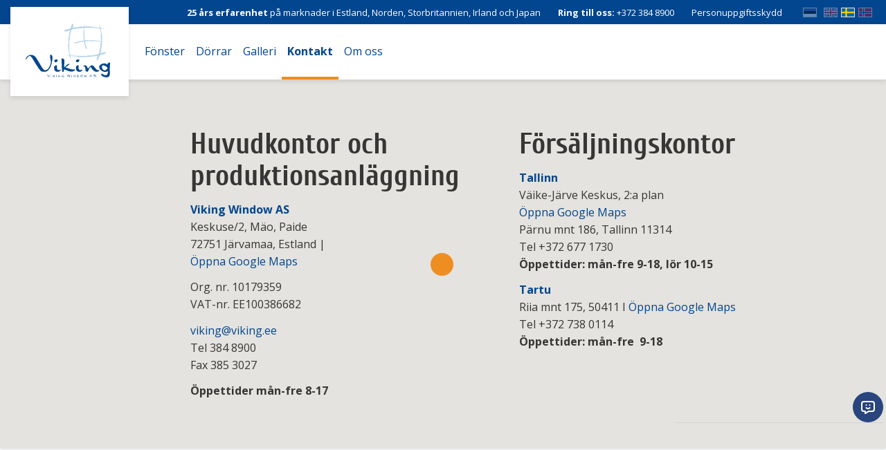

--- FILE ---
content_type: text/html; charset=utf-8
request_url: https://www.viking.ee/sv/kontakt
body_size: 13842
content:

<!DOCTYPE html>
<html xmlns:og="http://ogp.me/ns#" xmlns:fb="http://ogp.me/ns/fb#" lang="sv-se" dir="ltr"
	  class='com_content view-category layout-purity_iiipeople itemid-541 contacts j54 j40 mm-hover'>

<head>
	<meta charset="utf-8">
	<meta name="twitter:card" content="summary">
	<meta name="twitter:url" content="https://www.viking.ee/sv/kontakt">
	<meta name="twitter:title" content="Kontakt - Viking Window AS ">
	<meta name="twitter:description" content="Viking Window toodanguks on energiasäästlikud puitaknad, puituksed ja puit-alumiinium aknad ning uksed.">
	<meta name="twitter:image" content="https://www.viking.ee/images/mike-ints-22.jpg">
	<meta name="description" content="Viking Window toodanguks on energiasäästlikud puitaknad, puituksed ja puit-alumiinium aknad ning uksed.">
	<title>Kontakt - Viking Window AS </title>
	<link href="https://www.viking.ee/kontaktid" rel="alternate" hreflang="et-EE">
	<link href="https://www.viking.ee/en/contacts" rel="alternate" hreflang="en-GB">
	<link href="https://www.viking.ee/sv/kontakt" rel="alternate" hreflang="sv-SE">
	<link href="https://www.viking.ee/nb/kontakter" rel="alternate" hreflang="nb-NO">
	<link href="/favicon.ico" rel="icon" type="image/vnd.microsoft.icon">
<link href="/t3-assets/dev/viking/templates.purity_iii.less.bootstrap.less.css" rel="stylesheet">
	<link href="/media/plg_system_jcepro/site/css/content.min.css?86aa0286b6232c4a5b58f892ce080277" rel="stylesheet">
	<link href="/media/plg_system_jcemediabox/css/jcemediabox.min.css?7d30aa8b30a57b85d658fcd54426884a" rel="stylesheet">
	<link href="/media/system/css/joomla-fontawesome.min.css" rel="stylesheet">
	<link href="/t3-assets/dev/viking/plugins.system.t3.base-bs3.less.t3.less.css" rel="stylesheet">
	<link href="/t3-assets/dev/viking/templates.purity_iii.less.core.less.css" rel="stylesheet">
	<link href="/t3-assets/dev/viking/templates.purity_iii.less.typography.less.css" rel="stylesheet">
	<link href="/t3-assets/dev/viking/templates.purity_iii.less.themes.viking.typography.less.css" rel="stylesheet">
	<link href="/t3-assets/dev/viking/templates.purity_iii.less.forms.less.css" rel="stylesheet">
	<link href="/t3-assets/dev/viking/templates.purity_iii.less.navigation.less.css" rel="stylesheet">
	<link href="/t3-assets/dev/viking/templates.purity_iii.less.navbar.less.css" rel="stylesheet">
	<link href="/t3-assets/dev/viking/templates.purity_iii.less.modules.less.css" rel="stylesheet">
	<link href="/t3-assets/dev/viking/templates.purity_iii.less.joomla.less.css" rel="stylesheet">
	<link href="/t3-assets/dev/viking/templates.purity_iii.less.components.less.css" rel="stylesheet">
	<link href="/t3-assets/dev/viking/templates.purity_iii.less.style.less.css" rel="stylesheet">
	<link href="/t3-assets/dev/viking/templates.purity_iii.less.components-addons.less.css" rel="stylesheet">
	<link href="/t3-assets/dev/viking/templates.purity_iii.less.themes.viking.template.less.css" rel="stylesheet">
	<link href="/t3-assets/dev/viking/templates.purity_iii.less.template.less.css" rel="stylesheet">
	<link href="/templates/purity_iii/fonts/font-awesome/css/font-awesome.min.css" rel="stylesheet">
	<link href="/templates/purity_iii/css/custom.css?205f98" rel="stylesheet">
	<link href="/t3-assets/dev/viking/templates.purity_iii.less.layouts.blog.less.css" rel="stylesheet">
	<link href="/media/com_convertforms/css/convertforms.css?205f98" rel="stylesheet">
	<link href="//fonts.googleapis.com/css?family=Droid+Sans" rel="stylesheet">
	<link href="https://www.viking.ee/administrator/components/com_zhgooglemap/assets/css/common.css" rel="stylesheet">
	<link href="https://www.viking.ee/administrator/components/com_zhgooglemap/assets/css/markergroups.css" rel="stylesheet">
	<link href="/media/mod_languages/css/template.min.css?205f98" rel="stylesheet">
	<style>.convertforms {
                --color-primary: #4285F4;
--color-success: #0F9D58;
--color-danger: #d73e31;
--color-warning: #F4B400;
--color-default: #444;
--color-grey: #ccc;

            }
        </style>
	<style>#cf_10 {
                --font: Droid Sans;
--max-width: 600px;
--background-color: rgba(255, 255, 255, 1);
--border-radius: 0px;
--padding: 35px;
--control-gap: 10px;
--label-color: #95989a;
--label-size: 16px;
--label-weight: 400;
--input-color: #95989a;
--input-placeholder-color: #95989a70;
--input-text-align: left;
--input-background-color: #ffffff;
--input-border-color: #95989a;
--input-border-radius: 0px;
--input-size: 16px;
--input-padding: 12px 12px;

            }
        </style>
	<style>.cf-field-hp {
	display: none;
	position: absolute;
	left: -9000px;
}</style>
	<style>#cf_8 {
                --font: Arial;
--max-width: 500px;
--background-color: rgba(255, 255, 255, 1);
--border-radius: 0px;
--control-gap: 10px;
--label-color: #888888;
--label-size: 15px;
--label-weight: 400;
--input-color: #888888;
--input-placeholder-color: #88888870;
--input-text-align: left;
--input-background-color: #ffffff;
--input-border-color: #cccccc;
--input-border-radius: 3px;
--input-size: 15px;
--input-padding: 10px 10px;

            }
        </style>
<script src="/media/vendor/jquery/js/jquery.min.js?3.7.1"></script>
	<script src="/media/legacy/js/jquery-noconflict.min.js?504da4"></script>
	<script type="application/json" class="joomla-script-options new">{"com_convertforms":{"baseURL":"\/sv\/component\/convertforms","debug":false,"forward_context":{"request":{"view":"category","task":null,"option":"com_content","layout":"purity_iiipeople","id":96}}},"joomla.jtext":{"COM_CONVERTFORMS_INVALID_RESPONSE":"Ogiltigt svar","COM_CONVERTFORMS_INVALID_TASK":"Ogiltig uppgift","COM_CONVERTFORMS_ERROR_INPUTMASK_INCOMPLETE":"Masken är inte komplett","COM_CONVERTFORMS_ERROR_WAIT_FILE_UPLOADS":"Vänta till dess uppladdningen är klar.","COM_CONVERTFORMS_UPLOAD_FILETOOBIG":"Filen är för stor ({{filesize}}MB). Max filstorlek: {{maxFilesize}}MB.","COM_CONVERTFORMS_UPLOAD_INVALID_FILE":"Du kan inte ladda upp filer av denna typ.","COM_CONVERTFORMS_UPLOAD_FALLBACK_MESSAGE":"Din webbläsare stöder inte uppladdning av filer med dra-och-släpp-funktion.","COM_CONVERTFORMS_UPLOAD_RESPONSE_ERROR":"Servern svarar med koden {{statusCode}}.","COM_CONVERTFORMS_UPLOAD_CANCEL_UPLOAD":"Avbryt uppladdningen","COM_CONVERTFORMS_UPLOAD_CANCEL_UPLOAD_CONFIRMATION":"Vill du verkligen avbryta den här uppladdningen?","COM_CONVERTFORMS_UPLOAD_REMOVE_FILE":"Ta bort fil","COM_CONVERTFORMS_UPLOAD_MAX_FILES_EXCEEDED":"Du kan inte ladda upp fler filer.","COM_CONVERTFORMS_RECAPTCHA_NOT_LOADED":"Fel: Googles reCAPTCHA-skript har inte laddats. Kontrollera att din webbläsare inte blockerar den eller kontakta webbplatsadministratören."},"system.paths":{"root":"","rootFull":"https:\/\/www.viking.ee\/","base":"","baseFull":"https:\/\/www.viking.ee\/"},"csrf.token":"abb6b37802995c9680d306bca240b437","system.keepalive":{"interval":3540000,"uri":"\/sv\/component\/ajax\/?format=json"}}</script>
	<script src="/media/system/js/core.min.js?a3d8f8"></script>
	<script src="/media/vendor/webcomponentsjs/js/webcomponents-bundle.min.js?2.8.0" nomodule defer></script>
	<script src="/media/system/js/joomla-hidden-mail.min.js?80d9c7" type="module"></script>
	<script src="/media/system/js/keepalive.min.js?08e025" type="module"></script>
	<script src="/media/plg_system_jcemediabox/js/jcemediabox.min.js?7d30aa8b30a57b85d658fcd54426884a"></script>
	<script src="/plugins/system/t3/base-bs3/bootstrap/js/bootstrap.js"></script>
	<script src="/plugins/system/t3/base-bs3/js/jquery.tap.min.js"></script>
	<script src="/plugins/system/t3/base-bs3/js/script.js"></script>
	<script src="/templates/purity_iii/js/bootstrap-tabcollapse.js"></script>
	<script src="/templates/purity_iii/js/slick.js"></script>
	<script src="/templates/purity_iii/js/lightgallery.min.js"></script>
	<script src="/templates/purity_iii/js/lg-thumbnail.min.js"></script>
	<script src="/templates/purity_iii/js/lightslider.js"></script>
	<script src="/templates/purity_iii/js/modernizr-custom.js"></script>
	<script src="/templates/purity_iii/js/viewport-units-buggyfill.js"></script>
	<script src="/templates/purity_iii/js/viewport-units-buggyfill.hacks.js"></script>
	<script src="/templates/purity_iii/js/app.js?v=1.0.3"></script>
	<script src="/plugins/system/t3/base-bs3/js/nav-collapse.js"></script>
	<script src="/templates/purity_iii/js/menu-responsive.js"></script>
	<script src="/media/com_convertforms/js/site.js?205f98"></script>
	<script src="/media/com_convertforms/js/vendor/inputmask.min.js?205f98"></script>
	<script src="/media/com_convertforms/js/inputmask.js?205f98"></script>
	<script src="https://cdn.jsdelivr.net/npm/dropzone@5.9.3/dist/dropzone.min.js"></script>
	<script src="/media/com_convertforms/js/field_fileupload.js?205f98"></script>
	<script src="/media/plg_captcha_recaptcha/js/recaptcha.min.js?205f98"></script>
	<script src="https://www.google.com/recaptcha/api.js?onload=JoomlainitReCaptcha2&amp;render=explicit&amp;hl=sv-SE"></script>
	<script src="/media/com_convertforms/js/recaptcha_v2_checkbox.js?205f98"></script>
	<script src="https://www.viking.ee/templates/purity_iii/js/com_zhgooglemap/common-min.js"></script>
	<script src="https://www.viking.ee/templates/purity_iii/js/com_zhgooglemap/objectmanager-min.js"></script>
	<script src="//maps.googleapis.com/maps/api/js?v=3&amp;key=AIzaSyBTLsHWuPtoxnagkzozVOO6L7phiQ8CyMs"></script>
	<script src="https://www.viking.ee/templates/purity_iii/js/com_zhgooglemap/markerclusterer/2.0.16/markerclusterer_packed.js"></script>
	<script>jQuery(document).ready(function(){WfMediabox.init({"base":"\/","theme":"squeeze","width":"","height":"","lightbox":0,"shadowbox":0,"icons":1,"overlay":1,"overlay_opacity":0.8,"overlay_color":"#000000","transition_speed":100,"close":2,"labels":{"close":"Close","next":"Next","previous":"Previous","cancel":"Cancel","numbers":"{{numbers}}","numbers_count":"{{current}} of {{total}}","download":"Download"},"swipe":true,"expand_on_click":true});});</script>
	<link href="https://www.viking.ee/kontaktid" rel="alternate" hreflang="x-default">
	<!-- Perfect Open Graph Tags -->
	<meta property="og:title" content="Kontakt - Viking Window AS "/>
	<meta property="og:type" content="article"/>
	<meta property="og:url" content="https://www.viking.ee/sv/kontakt"/>
	<meta property="og:site_name" content="Viking Window AS"/>
	<meta property="og:description" content="Viking Window toodanguks on energiasäästlikud puitaknad, puituksed ja puit-alumiinium aknad ning uksed."/>
	<meta property="og:image" content="https://www.viking.ee/images/mike-ints-22.jpg"/>

	
<!-- META FOR IOS & HANDHELD -->
<link rel="apple-touch-icon" sizes="180x180" href="/templates/purity_iii/images/favicon/apple-touch-icon.png">
<link rel="icon" type="image/png" sizes="32x32" href="/templates/purity_iii/images/favicon/favicon-32x32.png">
<link rel="icon" type="image/png" sizes="16x16" href="/templates/purity_iii/images/favicon/favicon-16x16.png">
<link rel="manifest" href="/templates/purity_iii/images/favicon/manifest.json">
<link rel="mask-icon" href="/templates/purity_iii/images/favicon/safari-pinned-tab.svg" color="#5bbad5">
<link rel="stylesheet" href="https://cdn.insighto.ai/chat-widget-v2/style.css" />
<meta name="theme-color" content="#ffffff">
<meta name="msapplication-TileImage" content="/templates/purity_iii/images/favicon/mstile-150x150.png">
<meta name="msapplication-config" content="/templates/purity_iii/images/favicon/browserconfig.xml" />
<link href="https://fonts.googleapis.com/css?family=Open+Sans:400,400i,700,700i&amp;subset=cyrillic,cyrillic-ext,latin-ext" rel="stylesheet">
	<meta name="viewport" content="width=device-width, initial-scale=1.0"/>
	<style type="text/stylesheet">
		@-webkit-viewport   { width: device-width; }
		@-moz-viewport      { width: device-width; }
		@-ms-viewport       { width: device-width; }
		@-o-viewport        { width: device-width; }
		@viewport           { width: device-width; }
	</style>
	<script type="text/javascript">
		//<![CDATA[
		if (navigator.userAgent.match(/IEMobile\/10\.0/)) {
			var msViewportStyle = document.createElement("style");
			msViewportStyle.appendChild(
				document.createTextNode("@-ms-viewport{width:auto!important}")
			);
			document.getElementsByTagName("head")[0].appendChild(msViewportStyle);
		}
		//]]>
	</script>


<meta name="HandheldFriendly" content="true"/>
<meta name="apple-mobile-web-app-capable" content="YES"/>
<!-- //META FOR IOS & HANDHELD -->

  <!-- 1) Consent defaults for gtag -->
  <script>
    window.dataLayer = window.dataLayer || [];
    function gtag(){ dataLayer.push(arguments); }
    gtag("consent", "default", {
      ad_storage:           "denied",
      ad_user_data:         "denied",
      ad_personalization:   "denied",
      analytics_storage:    "denied",
      functionality_storage:"denied",
      personalization_storage:"denied",
      security_storage:     "granted",
      wait_for_update:      2000,
    });
    gtag("set", "ads_data_redaction", true);
    gtag("set", "url_passthrough", true);
  </script>

  <!-- 2) Google Tag library (load once) -->
  <script async src="https://www.googletagmanager.com/gtag/js"></script>

  <!-- 3) CookieYes loader (domain-specific) -->
  <script>
    (function() {
      var currentDomain = window.location.hostname;
      var cookieYesScript = document.createElement('script');
      cookieYesScript.id = 'cookieyes';
      cookieYesScript.type = 'text/javascript';
      cookieYesScript.async = true;

      if (currentDomain === 'vikingwindow.eu' || currentDomain === 'www.vikingwindow.eu') {
        cookieYesScript.src = 'https://cdn-cookieyes.com/client_data/597e833565e245156b21d208/script.js';
      } else if (currentDomain === 'viking.ee' || currentDomain === 'www.viking.ee') {
        cookieYesScript.src = 'https://cdn-cookieyes.com/client_data/774e224c69e71af100d89a9c/script.js';
      }

      document.head.appendChild(cookieYesScript);

      // Google Analytics dynamic load
      var gaScript = document.createElement('script');
      gaScript.async = true;
      gaScript.src = 'https://www.googletagmanager.com/gtag/js?id=' +
        (currentDomain === 'vikingwindow.eu' || currentDomain === 'www.vikingwindow.eu'
          ? 'G-5Q87YRM6GS'
          : 'G-MKD77BRDZQ');
      document.head.appendChild(gaScript);

      gaScript.onload = function() {
        window.dataLayer = window.dataLayer || [];
        function gtag(){ dataLayer.push(arguments); }
        gtag('js', new Date());
        gtag('config',
          (currentDomain === 'vikingwindow.eu' || currentDomain === 'www.vikingwindow.eu')
            ? 'G-5Q87YRM6GS'
            : 'G-MKD77BRDZQ'
        );
      };
    })();
  </script>

  <!-- 4) TruConversion for viking.ee -->
  <script type="text/javascript">
    var _tip = _tip || [];
    (function(d,s,id){
      var js, tjs = d.getElementsByTagName(s)[0];
      if(d.getElementById(id)) { return; }
      js = d.createElement(s); js.id = id;
      js.async = true;
      js.src = d.location.protocol + '//app.truconversion.com/ti-js/33726/44818.js';
      tjs.parentNode.insertBefore(js, tjs);
    }(document, 'script', 'ti-js'));
  </script>

  <!-- 6) Direct referrer-based redirect for Swedish alias -->
  <script>
    document.addEventListener('DOMContentLoaded', function(){
      var host = window.location.hostname.toLowerCase(),
          path = window.location.pathname,
          ref  = document.referrer || '';
      if ((!ref || ref.indexOf(host) < 0)
          && path === '/'
          && host === 'www.xn--vikingfnster-bjb.se') {
        window.location.href = '/sv/';
      }
    });
  </script>

  <!-- 7) IP-based language redirect -->
  <script>
    document.addEventListener('DOMContentLoaded', function(){
      if (window.location.pathname === '/' && !document.cookie.match(/(^|;\s*)lang_redirected=/)) {
        fetch('https://ipapi.co/json/')
          .then(r => r.ok ? r.json() : Promise.reject())
          .then(function(data){
            var c = (data.country||'').toUpperCase(),
                lang = c==='SE'? 'sv'
                     : c==='NO'? 'nb'
                     : c==='EE'? ''
                     : 'en',
                tgt = window.location.origin + (lang?'/'+lang+'/':'/');
            document.cookie = 'lang_redirected=1;path=/;max-age=' + 86400;
            if (lang) window.location.replace(tgt);
          })
          .catch(function(){});
      }
    });
  </script>


  	<style>
		/* Slick slider accessibility fixes */
		.slick-prev:focus,
		.slick-next:focus {
			outline: 2px solid #007cba !important;
			outline-offset: 2px !important;
		}
		.slick-prev:focus:before,
		.slick-next:focus:before {
			opacity: 1 !important;
		}
		.slick-dots li button:focus {
			outline: 2px solid #007cba !important;
			outline-offset: 2px !important;
		}
		
		/* Force all slider links to be focusable */
		.slick-slide a:focus {
			outline: 2px solid #007cba !important;
			outline-offset: 2px !important;
		}
		
		/* Search dropdown accessibility */
		.search-drop .dropdown-toggle:focus {
			outline: 2px solid #007cba !important;
			outline-offset: 2px !important;
		}
		.search-drop .dropdown-menu {
			display: none;
		}
		.search-drop .dropdown-menu.show {
			display: block !important;
		}
		.search-drop .dropdown-menu input:focus,
		.search-drop .dropdown-menu button:focus {
			outline: 2px solid #007cba !important;
			outline-offset: 2px !important;
		}
	</style>
	
	<script>
		// Search dropdown keyboard accessibility
		document.addEventListener('DOMContentLoaded', function() {
			// Search dropdown keyboard accessibility
			var searchToggle = document.querySelector('#dropdown-search');
			var searchMenu = document.querySelector('.search-drop .dropdown-menu');
			var searchInput = document.querySelector('#prependedInput');
			
			if (searchToggle && searchMenu) {
				// Handle Enter and Space on toggle button
				searchToggle.addEventListener('keydown', function(e) {
					if (e.key === 'Enter' || e.key === ' ') {
						e.preventDefault();
						this.click();
					}
				});
				
				// Handle Escape to close dropdown
				document.addEventListener('keydown', function(e) {
					if (e.key === 'Escape' && searchMenu.classList.contains('show')) {
						searchMenu.classList.remove('show');
						searchToggle.setAttribute('aria-expanded', 'false');
						searchToggle.focus();
					}
				});
				
				// Focus input when dropdown opens
				searchToggle.addEventListener('click', function() {
					setTimeout(function() {
						if (searchInput && searchMenu.classList.contains('show')) {
							searchInput.focus();
						}
					}, 100);
				});
			}
		});
	</script>





<!-- Le HTML5 shim and media query for IE8 support -->
<!--[if lt IE 9]>
<script src="//html5shim.googlecode.com/svn/trunk/html5.js"></script>
<script type="text/javascript" src="/plugins/system/t3/base-bs3/js/respond.min.js"></script>
<![endif]-->

<!-- You can add Google Analytics here or use T3 Injection feature -->

<!--[if lt IE 9]>
<link rel="stylesheet" href="/templates/purity_iii/css/ie8.css" type="text/css" />
<![endif]-->

	</head>

<body>
  <script>
(function() {
  var p = window.location.pathname.toLowerCase(), lang;

  if (p === '/' ) {
    lang = '';           // root = eesti
  } else if (p.startsWith('/en/')) {
    lang = 'en';
  } else if (p.startsWith('/sv/')) {
    lang = 'sv';
  } else if (p.startsWith('/nb/')) {
    lang = 'nb';
  } else {
    lang = '';           // kõik muu jääb eesti keeleks
  }

  var widgetIdMap = {
    '':   '019183e4-b728-7f2f-b8dc-831a31afe5a1',
    'en': '019643a7-aa8f-7eb0-8fcc-c51dcffecbf0',
    'sv': '01972b43-b9e7-72c8-8ee3-36ed65328306',
    'nb': '01972b48-9ad8-7a8c-a92c-dd52e0b01859'
  };
  var widgetId = widgetIdMap[lang];

  var js = document.createElement("script");
  js.src = "https://cdn.insighto.ai/chat-widget-v2/script.js";
  js.async = true;
  js.onload = function() {
    new ChatWidget({ widgetId: widgetId, deployType: "floating" }).init();
  };
  document.body.appendChild(js);
})();

  </script>
<div class="t3-wrapper blog"> <!-- Need this wrapper for off-canvas menu. Remove if you don't use of-canvas -->

	
<!-- MAIN NAVIGATION -->
<header id="t3-mainnav" class="wrap navbar navbar-fixed-top t3-mainnav has-submenu" role="banner">

        <div class="header-top">
        <div class="container visible-lg">
            
<div id="mod-custom174" class="mod-custom custom">
    <div class="header-text"><p><strong>25 &aring;rs erfarenhet</strong>&nbsp;p&aring; marknader i Estland, Norden, Storbritannien, Irland och Japan</p>
<p><strong>Ring till oss:&nbsp;</strong>+372 384 8900</p>
<p><a href="/sv/om-oss/integritets-och-dataskyddsvillkor" target="_blank" style="color: #ffffff;">Personuppgiftsskydd</a></p></div>
<div class="languages"><div class="moduletable ">
        <div class="moduletable ">
        <div class="mod-languages">

	<ul class="lang-inline"><li dir="ltr">					<a href="/et/kontaktid"><img title="EST" src="/media/mod_languages/images/et.svg" alt="Flag of EST">EST</a>
				</li><li dir="ltr">					<a href="/en/contacts"><img title="ENG" src="/media/mod_languages/images/en.svg" alt="Flag of ENG">ENG</a>
				</li><li class="lang-active" dir="ltr">					<span aria-current="page" class="current-language"><img title="SWE (current language)" src="/media/mod_languages/images/sv.svg" alt="Flag of SWE (current language)">SWE</span>
				</li><li dir="ltr">					<a href="/nb/kontakter"><img title="Norwegian bokmål (Norway)" src="/media/mod_languages/images/nb_no.svg" alt="Flag of Norwegian bokmål (Norway)">Norwegian bokmål (Norway)</a>
				</li></ul>

</div>
</div>
</div>
</div></div>

        </div>
    </div>
      <!-- OFF-CANVAS -->
    <!-- //OFF-CANVAS -->
  <div class="header-wrap">
      <div class="container">

        <!-- NAVBAR HEADER -->
        <div class="navbar-header">

          <!-- LOGO -->
          <div class="logo logo-image">
            <a href="/sv/" title="Viking Window AS">
                              <img class="logo-img" src="/templates/purity_iii/images/logo.svg" alt="Viking Window AS" />
                            <span>Viking Window AS</span>
            </a>
          </div>
          <!-- //LOGO -->

                                              <button type="button" class="navbar-toggle" aria-expanded="false" aria-controls="t3-navbar" aria-label="Toggle navigation menu">
              <i class="menu-stripes" aria-hidden="true"></i>
            </button>
          
          
        </div>
        <!-- //NAVBAR HEADER -->

        <!-- NAVBAR MAIN -->

        <nav class="t3-navbar t3-navbar-collapse navbar-collapse collapse" role="navigation" aria-label="Main navigation">
          
<ul class="nav  navbar-nav">

<li class="item-536"><a href="/sv/fonster" >Fönster</a></li><li class="item-537"><a href="/sv/dorrar" >Dörrar</a></li><li class="item-538"><a href="/sv/galleri" >Galleri</a></li><li class="item-541 current active"><a href="/sv/kontakt" >Kontakt</a></li><li class="item-552 deeper dropdown parent"><div class="submenu-parent-wrap"><a href="/sv/om-oss" >Om oss</a><a href="#" class="dropdown-toggle hidden-lg" data-toggle="dropdown"><i class="fa fa-angle-right" aria-hidden="true"></i></a></div><ul class="dropdown-menu"><li class="item-543"><a href="/sv/om-oss/integritets-och-dataskyddsvillkor" target="_blank" >Integritets- och dataskyddsvillkor</a></li></ul></li></ul>


          <div class="hidden-lg">
              
<div id="mod-custom186" class="mod-custom custom">
    <div class="languages"><div class="moduletable ">
        <div class="mod-languages">

	<ul class="lang-inline"><li dir="ltr">					<a href="/et/kontaktid"><img title="EST" src="/media/mod_languages/images/et.svg" alt="Flag of EST">EST</a>
				</li><li dir="ltr">					<a href="/en/contacts"><img title="ENG" src="/media/mod_languages/images/en.svg" alt="Flag of ENG">ENG</a>
				</li><li class="lang-active" dir="ltr">					<span aria-current="page" class="current-language"><img title="SWE (current language)" src="/media/mod_languages/images/sv.svg" alt="Flag of SWE (current language)">SWE</span>
				</li><li dir="ltr">					<a href="/nb/kontakter"><img title="Norwegian bokmål (Norway)" src="/media/mod_languages/images/nb_no.svg" alt="Flag of Norwegian bokmål (Norway)">Norwegian bokmål (Norway)</a>
				</li></ul>

</div>
</div>
</div></div>

          </div>
        </nav>
        <!-- //NAVBAR MAIN -->

      </div>
  </div>

        <div class="submenu visible-lg">
          <div class="container">
              
          </div>
      </div>
  </header>
<!-- //MAIN NAVIGATION -->


<div class="page-masthead">
		<div class="t3-module module " id="Mod182"><div class="module-inner"><div class="module-ct"><div class="zhgm-group-manage" style="width:100%;"><div><div ><div id="GMapsID"  class="zhgm-map-default" style="margin:0;padding:0;width:100%;height:534px;"></div><div id="GMapsCredit" class="zhgm-credit"></div><div id="GMapsLoading" style="display: none;" ><img class="zhgm-image-loading" src="https://www.viking.ee/administrator/components/com_zhgooglemap/assets/utils/loading.gif" alt="" /></div></div></div><div><div class="map-overlay"><div id="GMapsMenu-simple" class="container">
<ul id="zhgm-menu-simple-0" class="col-md-4 col-sm-5 col-xs-6 col-md-push-2 zhgm-markergroup-group-ul-menu-simple">
<h1>Huvudkontor och produktionsanläggning</h1><li id="li-markergroup1" class="zhgm-markergroup-group-item-simple">
														<div id="zhgm-markergroup-a-markergroup1" class="zhgm-markergroup-a-simple">
															<a id="a-markergroup_1" href="#" onclick="callToggleGroup(1);return false;" class="zhgm-markergroup-link-simple active">
																<div id="zhgm-markergroup-text-markergroup1" class="zhgm-markergroup-text-simple markergroup-title">Viking Window AS</div>
															</a><p>Keskuse/2, Mäo, Paide<br /> 72751 Järvamaa, Estland |&nbsp;<a href="https://www.google.ee/maps/dir//Viking+Window,+Järvamaa,+72751+Järva+maakond/@59.0375007,25.3134892,9z/data=!4m8!4m7!1m0!1m5!1m1!1s0x4693365559e6f1f7:0xfe8407997a63c1b0!2m2!1d25.617542!2d58.910208?hl=en" target="_blank" rel="noopener">Öppna Google Maps</a></p>
<p>Org. nr. 10179359<br />VAT-nr. EE100386682</p>
<p><a href="mailto:viking@viking.ee">viking@viking.ee</a><br />Tel 384 8900<br />Fax 385 3027</p>
<p><strong>Öppettider mån-fre 8-17</strong></p>
														</div>
													</li>
</ul>
<ul id="zhgm-menu-simple-1" class="col-md-4 col-sm-5 col-xs-6 col-md-push-3 col-sm-push-2 zhgm-markergroup-group-ul-menu-simple">
<h1>Försäljningskontor</h1><li id="li-markergroup2" class="zhgm-markergroup-group-item-simple">
														<div id="zhgm-markergroup-a-markergroup2" class="zhgm-markergroup-a-simple">
															<a id="a-markergroup_2" href="#" onclick="callToggleGroup(2);return false;" class="zhgm-markergroup-link-simple">
																<div id="zhgm-markergroup-text-markergroup2" class="zhgm-markergroup-text-simple markergroup-title">Tallinn</div>
															</a><p>Väike-Järve Keskus, 2:a plan &nbsp;<br /><a href="https://www.google.ee/maps/place/Pärnu+mnt+186,+11314+Tallinn/@59.4002803,24.7230319,14.79z/data=!4m5!3m4!1s0x469294dc3bca1931:0x2be5f2725344f593!8m2!3d59.3979542!4d24.7252557?hl=en" target="_blank" rel="noopener">Öppna Google Maps</a><br />Pärnu mnt 186, Tallinn 11314<br />Tel +372 677 1730<br /><strong>Öppettider: mån-fre 9-18, lör 10-15</strong></p>
														</div>
													</li>
<li id="li-markergroup3" class="zhgm-markergroup-group-item-simple">
														<div id="zhgm-markergroup-a-markergroup3" class="zhgm-markergroup-a-simple">
															<a id="a-markergroup_3" href="#" onclick="callToggleGroup(3);return false;" class="zhgm-markergroup-link-simple">
																<div id="zhgm-markergroup-text-markergroup3" class="zhgm-markergroup-text-simple markergroup-title">Tartu</div>
															</a><p>Riia mnt 175, 50411 I&nbsp;<a href="https://www.google.com/maps/dir//Riia+175,+50411+Tartu/@58.3584546,26.6792728,16.08z/data=!4m8!4m7!1m0!1m5!1m1!1s0x46eb3712cff68e37:0x42556f3c38351387!2m2!1d26.6841026!2d58.3589407" target="_blank" rel="noopener">Öppna Google Maps</a><br />Tel +372 738 0114<br /><strong>Öppettider: mån-fre&nbsp; 9-18</strong></p>
														</div>
													</li>
</ul>
</div>
</div></div></div><div id="GMapsMainRoutePanel" class="zhgm-map-route-main"><div id="GMapsMainRoutePanel_Total" class="zhgm-map-route-main-total"></div></div><div id="GMapsRoutePanel" class="zhgm-map-route"><div id="GMapsRoutePanel_Description" class="zhgm-map-route-description"></div><div id="GMapsRoutePanel_Total" class="zhgm-map-route-total"></div></div><script type="text/javascript" >/*<![CDATA[*/
var map, infowindow;
var zhgmObjMgr;
var latlng, routeaddress;
var routedestination, routedirection;
var mapzoom;
var infobubblemarkers = [];
var userContactAttrs = 'name,position,address,phone,mobile,fax,email';
var icoIcon='https://www.viking.ee/administrator/components/com_zhgooglemap/assets/icons/';
var icoUtils='https://www.viking.ee/administrator/components/com_zhgooglemap/assets/utils/';
var icoDir='administrator/components/com_zhgooglemap/assets/icons/';
zhgmObjMgr = new zhgmMapObjectManager();
zhgmObjMgr.setMapID(1);
zhgmObjMgr.setPlacemarkList("");
zhgmObjMgr.setExcludePlacemarkList("");
zhgmObjMgr.setPlacemarkGroupList("");
zhgmObjMgr.setPlacemarkCategotyList("");
zhgmObjMgr.setPathList("");
zhgmObjMgr.setExcludePathList("");
zhgmObjMgr.setPathGroupList("");
zhgmObjMgr.setPathCategotyList("");
zhgmObjMgr.setUserMarkersFilter("0");
zhgmObjMgr.setMapLanguageTag("");
zhgmObjMgr.setServiceDirection(0);
zhgmObjMgr.setIcoIcon(icoIcon);
zhgmObjMgr.setIcoUtils(icoUtils);
zhgmObjMgr.setIcoDir(icoDir);
zhgmObjMgr.setArticleID("");
zhgmObjMgr.setPlacemarkRating(0);
zhgmObjMgr.setPlacemarkTitleTag("h2");
zhgmObjMgr.setRequestURL("https://www.viking.ee/");
zhgmObjMgr.setPlacemarkCreationInfo(0);
zhgmObjMgr.setFeature4Control(2);
zhgmObjMgr.setPanelInfowin(0);
zhgmObjMgr.setContactAttrs("name,position,address,phone,mobile,fax,email");
zhgmObjMgr.setUserContact(0);
zhgmObjMgr.setUserUser(0);
zhgmObjMgr.addManagedGroup(4, "Paigaldus ja järelteenindus", "");
zhgmObjMgr.addManagedGroup(2, "Tallinn", "");
zhgmObjMgr.addManagedGroup(3, "Tartu", "");
zhgmObjMgr.addManagedGroup(1, "Viking Window AS", "");
function initializeZhGMMOD() {
var markerCluster0;
zhgmObjMgr.GroupStateDefine(0, 1);
var markerCluster4;
zhgmObjMgr.GroupStateDefine(4, 0);
var markerCluster2;
zhgmObjMgr.GroupStateDefine(2, 0);
var markerCluster3;
zhgmObjMgr.GroupStateDefine(3, 0);
var markerCluster1;
zhgmObjMgr.GroupStateDefine(1, 1);
var pathArray0 = [];
var toShowLoading = document.getElementById("GMapsLoading");
  toShowLoading.style.display = 'block';
routedirection = 1;
latlng = new google.maps.LatLng(58.910208, 25.617542);
routeaddress = "";
routedestination = latlng;
mapzoom =15;
var myOptions = {
 center: latlng,
 zoom: mapzoom,
 disableDefaultUI: true,
 draggable: true ,
 mapTypeId: google.maps.MapTypeId.ROADMAP,
 zoomControl: true,
   zoomControlOptions: {
      position: google.maps.ControlPosition.RIGHT_CENTER 
   },
 mapTypeControl: false,
 disableDoubleClickZoom: true,
 scrollwheel: false,
 scaleControl: false,
 streetViewControl: false,
 rotateControl: false
};
map = new google.maps.Map(document.getElementById("GMapsID"), myOptions);
var mapCenter;
google.maps.event.addDomListener(window, "resize", function() {
					    map.setCenter(mapCenter);
					});
google.maps.event.addListener(map,"idle",function(event) {
					    mapCenter = map.getCenter();
					});
infowindow = new google.maps.InfoWindow();
zhgmObjMgr.setMap(map);
zhgmObjMgr.setInfowin(infowindow);
var mapStyles = [
    {
        "featureType": "all",
        "elementType": "labels.text.fill",
        "stylers": [
            {
                "saturation": 36
            },
            {
                "color": "#9a9a9a"
            },
            {
                "lightness": 40
            }
        ]
    },
    {
        "featureType": "all",
        "elementType": "labels.text.stroke",
        "stylers": [
            {
                "visibility": "on"
            },
            {
                "color": "#ffffff"
            },
            {
                "lightness": 16
            }
        ]
    },
    {
        "featureType": "all",
        "elementType": "labels.icon",
        "stylers": [
            {
                "visibility": "off"
            }
        ]
    },
    {
        "featureType": "administrative",
        "elementType": "geometry.fill",
        "stylers": [
            {
                "color": "#ffffff"
            },
            {
                "lightness": 20
            }
        ]
    },
    {
        "featureType": "administrative",
        "elementType": "geometry.stroke",
        "stylers": [
            {
                "color": "#ffffff"
            },
            {
                "lightness": 17
            },
            {
                "weight": 1.2
            }
        ]
    },
    {
        "featureType": "landscape",
        "elementType": "geometry",
        "stylers": [
            {
                "color": "#f5f5f5"
            },
            {
                "lightness": 20
            }
        ]
    },
    {
        "featureType": "poi",
        "elementType": "geometry",
        "stylers": [
            {
                "color": "#f5f5f5"
            },
            {
                "lightness": 21
            }
        ]
    },
    {
        "featureType": "poi.park",
        "elementType": "geometry",
        "stylers": [
            {
                "color": "#e6e6e6"
            },
            {
                "lightness": 21
            }
        ]
    },
    {
        "featureType": "road.highway",
        "elementType": "geometry.fill",
        "stylers": [
            {
                "color": "#ffffff"
            },
            {
                "lightness": 17
            }
        ]
    },
    {
        "featureType": "road.highway",
        "elementType": "geometry.stroke",
        "stylers": [
            {
                "color": "#ffffff"
            },
            {
                "lightness": 29
            },
            {
                "weight": 0.2
            }
        ]
    },
    {
        "featureType": "road.arterial",
        "elementType": "geometry",
        "stylers": [
            {
                "color": "#ffffff"
            },
            {
                "lightness": 18
            }
        ]
    },
    {
        "featureType": "road.local",
        "elementType": "geometry",
        "stylers": [
            {
                "color": "#ffffff"
            },
            {
                "lightness": 16
            }
        ]
    },
    {
        "featureType": "transit",
        "elementType": "geometry",
        "stylers": [
            {
                "color": "#d2d2d2"
            },
            {
                "lightness": 19
            }
        ]
    },
    {
        "featureType": "water",
        "elementType": "geometry",
        "stylers": [
            {
                "color": "#e9e9e9"
            },
            {
                "lightness": 17
            }
        ]
    },
    {
        "featureType": "water",
        "elementType": "geometry.fill",
        "stylers": [
            {
                "color": "#d3dbef"
            }
        ]
    }
];
map.setOptions({styles: mapStyles});
var geocoder = new google.maps.Geocoder();
var contentString = '<div id="placemarkContent" class="placemarkContent" >' +
'<h2 id="headContent" class="placemarkHead">Contacts Map</h2>'+
'<div id="bodyContent"  class="placemarkBody">'+
''+
'</div>'+
'</div>';
markerCluster0 = new MarkerClusterer(map, [], { maxZoom: 12, imagePath: icoUtils+'m'
});
zhgmObjMgr.ClusterAdd(0, markerCluster0);
var titlePlacemark4 = "Tallinn";
var latlng4 = new google.maps.LatLng(59.398224, 24.726089);
var contentString4 = "";
var marker4 = new google.maps.Marker({
      position: latlng4, 
      icon: { url: icoIcon + "1.viking%23marker.png", size: new google.maps.Size(33, 33), anchor: new google.maps.Point(17.5,16)}, 

      draggable: false,
      title:""
});
  marker4.set("zhgmRating", 0);
  marker4.set("zhgmPlacemarkID", 4);
  marker4.set("zhgmContactAttrs", userContactAttrs);
  marker4.set("zhgmUserContact", "0");
  marker4.set("zhgmUserUser", "0");
  marker4.set("zhgmOriginalPosition", latlng4);
  marker4.set("zhgmInfowinContent", contentString4);
  marker4.set("zhgmTitle", "Tallinn");
  marker4.set("zhgmIncludeInList", 1);
  zhgmObjMgr.PlacemarkAdd(2, 4, marker4, null);
var titlePlacemark2 = "Tartu";
var latlng2 = new google.maps.LatLng(58.358844, 26.683919);
var contentString2 = "";
var marker2 = new google.maps.Marker({
      position: latlng2, 
      icon: { url: icoIcon + "1.viking%23marker.png", size: new google.maps.Size(33, 33), anchor: new google.maps.Point(17.5,16)}, 

      draggable: false,
      title:""
});
  marker2.set("zhgmRating", 0);
  marker2.set("zhgmPlacemarkID", 2);
  marker2.set("zhgmContactAttrs", userContactAttrs);
  marker2.set("zhgmUserContact", "0");
  marker2.set("zhgmUserUser", "0");
  marker2.set("zhgmOriginalPosition", latlng2);
  marker2.set("zhgmInfowinContent", contentString2);
  marker2.set("zhgmTitle", "Tartu");
  marker2.set("zhgmIncludeInList", 1);
  zhgmObjMgr.PlacemarkAdd(3, 2, marker2, null);
var titlePlacemark1 = "Viking Window AS";
var latlng1 = new google.maps.LatLng(58.910208, 25.617542);
var contentString1 = "";
var marker1 = new google.maps.Marker({
      position: latlng1, 
      icon: { url: icoIcon + "1.viking%23marker.png", size: new google.maps.Size(33, 33), anchor: new google.maps.Point(17.5,16)}, 

      draggable: false,
      title:""
});
  marker1.set("zhgmRating", 0);
  marker1.set("zhgmPlacemarkID", 1);
  marker1.set("zhgmContactAttrs", userContactAttrs);
  marker1.set("zhgmUserContact", "0");
  marker1.set("zhgmUserUser", "0");
  marker1.set("zhgmOriginalPosition", latlng1);
  marker1.set("zhgmInfowinContent", contentString1);
  marker1.set("zhgmTitle", "Viking Window AS");
  marker1.set("zhgmIncludeInList", 1);
  zhgmObjMgr.PlacemarkAdd(1, 1, marker1, null);
 google.maps.event.addListenerOnce(map, 'idle', function(event) {
});
var toShowLoading = document.getElementById("GMapsLoading");
  toShowLoading.style.display = 'none';
zhgmObjMgr.enableObjectGroupManagement();
zhgmObjMgr.setObjectGroupManagementType("OnlyOneActive");
zhgmObjMgr.enablePlacemarkGroupManagement();
zhgmObjMgr.enablePlacemarkClusterization();
zhgmObjMgr.InitializeByGroupState();
};
function PlacemarkByIDShow(p_id, p_action, p_zoom) {
  	alert("This feature is supported only when you enable it in map menu item or module property!");
}
function showPlacemarkPanorama(p_width, p_height, p_pov) {
  PlacemarkShowPanorama(map, infowindow, p_width, p_height, p_pov, "");
};
function callToggleGroup(groupid){   
  zhgmObjMgr.GroupStateToggle(groupid);
}
function callShowAllGroup(){   
  zhgmObjMgr.GroupStateShowAll();
}
function callHideAllGroup(){   
  zhgmObjMgr.GroupStateHideAll();
}
 function addLoadEvent(func) {
  var oldonload = window.onload;
  if (typeof window.onload != 'function') {
    window.onload = func;
  } else {
    window.onload = function() {
      if (oldonload) {
        oldonload();
      }
      func();
    }
  }
}	
addLoadEvent(initializeZhGMMOD);
/*]]>*/</script>
</div></div></div>
		</div>



	
<div id="t3-mainbody" class="container t3-mainbody">
	<div class="row">

		<!-- MAIN CONTENT -->
		<div id="t3-content" class="t3-content col-xs-12">
						<h1>Säljteam</h1>

<div class="magazine-featured">
	<div class="row">
		<div class="col-md-8">
					</div> <!-- //Left Column -->

		<div class="col-md-4">
					</div> <!-- //Right Column -->
	</div> <!-- //Row -->

	<div class="row">
			</div>

</div>

<ul class="nav nav-tabs" id="people-list" role="tablist">

<li role="presentation" class="active"><a href="#kontakter" aria-controls="kontakter" role="tab" data-toggle="tab">Kontakter</a></li>
</ul>

<div class="tab-content">




	


	<div role="tabpanel" class="tab-pane active" id="kontakter">

		<div class="row row-people flex-container flex-wrap">

		
			<div class="col-xs-12 col-md-3 col-sm-4 col-xs-6 person">

				<div class="row">

					


					<div class="col-xs-12 person-media">

					
						<div class="img-wrap">

							<img class="img-responsive" src="/images/mike-ints-22.jpg" alt="" itemprop="thumbnailUrl"/>

						</div>

					
					</div>



					<div class="col-xs-12">

						<span class="person-name">Mike Ints</span>



						


						
						


						
						<div class="person-ct">

							<p>Försäljningsagent<br /><em>Sverige, USA</em></p>
<p><joomla-hidden-mail  is-link="1" is-email="1" first="TWlrZS5JbnRz" last="dmlraW5nLmVl" text="TWlrZS5JbnRzQHZpa2luZy5lZQ==" base="" >Den här e-postadressen skyddas mot spambots. Du måste tillåta JavaScript för att se den.</joomla-hidden-mail><br />Tel <a href="tel:003726771735">+372 677 1735<br /></a>GSM<a href="tel:003723848900"> </a><a href="tel:0037256474752">+372&nbsp;56 474 752</a></p> 
						</div>

						


						


						
						<div class="person-languages">

							
								<img class="person-lang" src="/templates/purity_iii/images/EST.svg" alt="EST">

							
								<img class="person-lang" src="/templates/purity_iii/images/ENG.svg" alt="ENG">

							
						</div>

						
					</div>



				</div>

			</div>

			
		
			<div class="col-xs-12 col-md-3 col-sm-4 col-xs-6 person">

				<div class="row">

					


					<div class="col-xs-12 person-media">

					
						<div class="img-wrap">

							<img class="img-responsive" src="/images/sisupildid/Inimesed/Tanel-Kookmaa.jpg" alt="" itemprop="thumbnailUrl"/>

						</div>

					
					</div>



					<div class="col-xs-12">

						<span class="person-name">Tanel Kookmaa</span>



						


						
						


						
						<div class="person-ct">

							<p>Försäljningsdirektör</p>
<p><a href="mailto:Tanel.Kookmaa@viking.ee"><joomla-hidden-mail  is-link="1" is-email="1" first="VGFuZWwuS29va21hYQ==" last="dmlraW5nLmVl" text="VGFuZWwuS29va21hYUB2aWtpbmcuZWU=" base="" >Den här e-postadressen skyddas mot spambots. Du måste tillåta JavaScript för att se den.</joomla-hidden-mail><br /></a>Tel&nbsp;<a href="tel:003723848900">+372 384 8900</a><br />GSM <a href="tel:0037256478757">+372 5647 8757</a></p> 
						</div>

						


						


						
						<div class="person-languages">

							
								<img class="person-lang" src="/templates/purity_iii/images/EST.svg" alt="EST">

							
								<img class="person-lang" src="/templates/purity_iii/images/ENG.svg" alt="ENG">

							
						</div>

						
					</div>



				</div>

			</div>

			
		
		</div>



	</div>



	
	
</div>
		</div>
		<!-- //MAIN CONTENT -->

	</div>
</div>


</div>



<!-- FOOTER -->



<div class="col-md-12 custom-cta ">

        <div class="custom cta-module"><div class="moduletable  cta-module">
        
<div id="mod-custom184" class="mod-custom custom">
    <div class="container cta-fixed" style="display:none;"><a href="#cta-popup" class="btn btn-success btn-primary btn-sm">Begär en offert</a></div>
<div class="cta-overlay">&nbsp;</div>
<div id="cta-popup" class="container">
<div class="cta-box col-md-6 col-sm-8 col-xs-10">
<div class="cta-close">&nbsp;</div>

<div class="convertforms cf cf-img-above cf-form-bottom cf-success-hideform  cf-hasLabels   cf-labelpos-top" data-id="10" data-id="10">
	
	<form name="cf10" id="cf10" method="post" action="#">
				<div class="cf-form-wrap cf-col-16 " style="background-color:none">
			<div class="cf-response"></div>
			
							<div class="cf-fields row">
					
<div class="form-group col-xs-12 " data-key="5" data-name="heading_5" data-label="Begär en offert" data-type="heading" >
		<div class="cf-control-input">
		<h1>Begär en offert</h1>
	</div>
</div> 
<div class="form-group col-xs-12 " data-key="1" data-name="name" data-label="Nimi" data-type="text" data-required>
		<div class="cf-control-input">
		
<input type="text" name="cf[name]" id="form10_name"
			required
	
			placeholder="Namn *"
	
		
	
	
	
	
	
	
	class="form-control"
>
	</div>
</div> 
<div class="form-group col-xs-12 " data-key="0" data-name="email" data-label="E-mail" data-type="email" data-required>
		<div class="cf-control-input">
		
<input type="email" name="cf[email]" id="form10_email"
			required
	
			placeholder="E-post *"
	
		
	
	
	
	
	
	
	class="form-control"
>
	</div>
</div> 
<div class="form-group col-xs-12 " data-key="10" data-name="fileupload_10" data-label="Faili üleslaadimine" data-type="fileupload" >
		<div class="cf-control-input">
		
<div class="cfup-tmpl" style="display:none;">
	<div class="cfup-file">
		<div class="cfup-status"></div>
		<div class="cfup-thumb">
			<img data-dz-thumbnail />
		</div>
		<div class="cfup-details">
			<div class="cfup-name" data-dz-name></div>
			<div class="cfup-error"><div data-dz-errormessage></div></div>
			<div class="cfup-progress"><span class="dz-upload" data-dz-uploadprogress></span></div>
		</div>
		<div class="cfup-right">
			<span class="cfup-size" data-dz-size></span>
			<a href="#" class="cfup-remove" data-dz-remove>×</a>
		</div>
	</div>
</div>

<div id="form10_fileupload10" 
	data-name="cf[fileupload_10]"
	data-key="10"
	data-maxfilesize="0"
	data-maxfiles="1"
	data-acceptedfiles=".jpg, .png, .gif, .pdf"
	class="cfupload form-control">
	<div class="dz-message">
		<span>Dra o släpp filer här eller </span>
		<span class="cfupload-browse">Bläddra</span>
	</div>
</div>
	</div>
</div> 
<div class="form-group col-xs-12 " data-key="12" data-name="textarea_12" data-label="Sõnum" data-type="textarea" data-required>
		<div class="cf-control-input">
		
<textarea name="cf[textarea_12]" id="form10_textarea12"
			required
	
			placeholder="Meddelande *"
	
	
	
	
	class="form-control"
	rows="3"></textarea>
	</div>
</div> 
<div class="form-group col-xs-12 " data-key="14" data-name="recaptcha_14" data-label="reCAPTCHA" data-type="recaptcha" data-required>
		<div class="cf-control-input">
		
<div class="nr-recaptcha g-recaptcha"
	data-sitekey="6LeiDzQUAAAAAG7gQeqsiKZ5W5GNrtn7JqfQ-pzS"
	data-theme="light"
	data-size="normal">
</div>
	</div>
</div> 
<div class="form-group col-xs-12 " data-key="4" data-name="heading_4"  data-type="heading" >
		<div class="cf-control-input">
		
	<div class="form-field-desc">
		<p><em>Genom att sända meddelandet samtycker jag till att mina kontaktuppgifter lämnas ut till anställda på Viking Window AS’ försäljningskontor.</em></p>
<p><em>Läs våra  <a href="/sv/om-oss/integritets-och-dataskyddsvillkor" class="wfpopup" data-mediabox-width="640" data-mediabox-height="720">integritets- och dataskyddsvillkor!</a></em></p>	</div>
	</div>
</div> 
<div class="form-group col-xs-12 " data-key="2" data-name="submit_2"  data-type="submit" >
		<div class="cf-control-input">
		
<div class="cf-text-right">
    <button type="submit" class="btn btn-success cf-one-third style="font-weight:600"">
        <span class="cf-btn-text">SUBMIT</span>
        <span class="cf-spinner-container">
            <span class="cf-spinner">
                <span class="bounce1"></span>
                <span class="bounce2"></span>
                <span class="bounce3"></span>
            </span>
        </span>
    </button>
</div>
	</div>
</div>				</div>
			
					</div>

		<input type="hidden" name="cf[form_id]" value="10">

		<input type="hidden" name="abb6b37802995c9680d306bca240b437" value="1">		
					<div class="cf-field-hp">
								<label for="cf-field-696ea6a4d4168" class="cf-label">Last Name</label>
				<input type="text" name="cf[hnpt]" id="cf-field-696ea6a4d4168" autocomplete="off" class="cf-input"/>
			</div>
			</form>
	
	</div></div>
</div></div>
</div>
</div>
</div>



<div class="col-md-12">

    	<!-- SPOTLIGHT -->
	<div class="t3-spotlight t3-custom-sl  row">
					<div class=" col-lg-12 col-md-12 col-sm-12 col-xs-12">
								<div class="t3-module module contact-form " id="Mod183"><div class="module-inner"><div class="module-ct">
<div id="mod-custom183" class="mod-custom custom">
    <p>
<div class="convertforms cf cf-img-above cf-form-bottom cf-success-hideform  cf-hasLabels   cf-labelpos-top" data-id="8" data-id="8">
		<div class="container">
		<div class="row rwd-form-wrapper">
			<div class="col-md-5 col-sm-7 col-xs-8">
	
	<form name="cf8" id="cf8" method="post" action="#">
				<div class="cf-form-wrap cf-col-16 " style="background-color:none">
			<div class="cf-response"></div>
			
							<div class="cf-fields row">
					
<div class="form-group col-xs-12 " data-key="8" data-name="heading_8" data-label="Skriv till oss" data-type="heading" >
		<div class="cf-control-input">
		<h1>Skriv till oss</h1>
	</div>
</div> 
<div class="form-group col-xs-12 " data-key="1" data-name="name" data-label="Nimi" data-type="text" data-required>
		<div class="cf-control-input">
		
<input type="text" name="cf[name]" id="form8_name"
			required
	
			placeholder="Namn *"
	
		
	
	
	
	
	
	
	class="form-control"
>
	</div>
</div> 
<div class="form-group col-xs-12 " data-key="0" data-name="email" data-label="E-mail" data-type="email" data-required>
		<div class="cf-control-input">
		
<input type="email" name="cf[email]" id="form8_email"
			required
	
			placeholder="E-post *"
	
		
	
	
	
	
	
	
	class="form-control"
>
	</div>
</div> 
<div class="form-group col-xs-12 " data-key="4" data-name="textarea_4" data-label="Sõnum" data-type="textarea" data-required>
		<div class="cf-control-input">
		
<textarea name="cf[textarea_4]" id="form8_textarea4"
			required
	
			placeholder="Meddelande *"
	
	
	
	
	class="form-control"
	rows="3"></textarea>
	</div>
</div> 
<div class="form-group col-xs-12 " data-key="6" data-name="recaptcha_6" data-label="reCAPTCHA" data-type="recaptcha" data-required>
		<div class="cf-control-input">
		
<div class="nr-recaptcha g-recaptcha"
	data-sitekey="6LeiDzQUAAAAAG7gQeqsiKZ5W5GNrtn7JqfQ-pzS"
	data-theme="light"
	data-size="normal">
</div>
	</div>
</div> 
<div class="form-group col-xs-12 " data-key="7" data-name="heading_7"  data-type="heading" >
		<div class="cf-control-input">
		
	<div class="form-field-desc">
		<p><em>Genom att sända meddelandet samtycker jag till att mina kontaktuppgifter lämnas ut till anställda på Viking Window AS’ försäljningskontor.</em></p>
<p><em>Läs våra  <a href="/sv/om-oss/integritets-och-dataskyddsvillkor" class="wfpopup" data-mediabox-width="640" data-mediabox-height="720">integritets- och dataskyddsvillkor!</a></em></p>	</div>
	</div>
</div> 
<div class="form-group col-xs-12 " data-key="2" data-name="submit_2"  data-type="submit" >
		<div class="cf-control-input">
		
<div class="cf-text-right">
    <button type="submit" class="btn btn-success cf-one-third ">
        <span class="cf-btn-text">SUBMIT</span>
        <span class="cf-spinner-container">
            <span class="cf-spinner">
                <span class="bounce1"></span>
                <span class="bounce2"></span>
                <span class="bounce3"></span>
            </span>
        </span>
    </button>
</div>
	</div>
</div>				</div>
			
					</div>

		<input type="hidden" name="cf[form_id]" value="8">

		<input type="hidden" name="abb6b37802995c9680d306bca240b437" value="1">		
					<div class="cf-field-hp">
								<label for="cf-field-696ea6a4d5f72" class="cf-label">Last Name</label>
				<input type="text" name="cf[hnpt]" id="cf-field-696ea6a4d5f72" autocomplete="off" class="cf-input"/>
			</div>
			</form>
					</div>
			</div>
		</div>
	
	</div></p></div>
</div></div></div>
							</div>
			</div>
<!-- SPOTLIGHT -->

</div>




<footer id="t3-footer" class="wrap t3-footer">



  
    <div class="container-fluid">

      	<!-- SPOTLIGHT -->
	<div class="t3-spotlight t3-footer-sl  row">
					<div class=" col-lg-12 col-md-12 col-sm-12 col-xs-12">
								<div class="t3-module module " id="Mod181"><div class="module-inner"><div class="module-ct">
<div id="mod-custom181" class="mod-custom custom">
    <div class="footer-social row">
<div class="container">
<p><a href="https://www.facebook.com/vikingwindow" target="_blank" rel="noopener noreferrer"><i class="social-icon social-icon-fb"></i>Viking Window på Facebook</a></p>
<p><a href="https://www.youtube.com/user/VikingWindow" target="_blank" rel="noopener noreferrer"><i class="social-icon social-icon-yt"></i>Youtube-kanalen för Viking Window</a></p>
<p><a href="https://www.linkedin.com/company/viking-window/" target="_blank" rel="noopener noreferrer"><i class="social-icon social-icon-in"></i> Viking Window LinkedIn</a></p>
</div>
</div></div>
</div></div></div>
							</div>
					<div class=" col-lg-12 col-md-12 col-sm-12 col-xs-12">
								<div class="t3-module module " id="Mod180"><div class="module-inner"><div class="module-ct">
<div id="mod-custom180" class="mod-custom custom">
    <div class="row">
<div class="footer-cols container"><p>Viking Window AS anv&auml;nder Dina uppgifter i enlighet med v&aring;ra integritetsvillkor som Du kan l&auml;sa h&auml;r: <a href="/sv/om-oss/integritets-och-dataskyddsvillkor" target="_blank" style="color: #ffffff;">Personuppgiftsskydd</a></p>
<p>&nbsp;</p>
<p><em>&copy; 2020-2025. All information p&aring; webbplatsen (artiklar, ritningar, produktpresentationsmaterial osv.) &auml;r upphovsr&auml;ttsskyddad och den f&aring;r inte spridas till tredje part utan Viking Window AS&rsquo; skriftliga medgivande. Produktbeskrivningar p&aring; webbplatsen, material som anv&auml;nds i produkter samt produkters tekniska parametrar (egenskaper), konstruktionsl&ouml;sningar, utseende, avbildning osv. avses varje unikt tillf&auml;lle av information p&aring; v&aring;r hemsida. Viking Window AS f&ouml;rbeh&aring;ller sig r&auml;tten att utan f&ouml;reg&aring;ende meddelande inf&ouml;ra &auml;ndringar i konstruktion, tekniska parametrar (egenskaper), material, utseende osv. av de produkter som anges p&aring; webbplatsen. De exakta tekniska parametrarna, konstruktionsl&ouml;sningarna, materialen, utseendet osv. av produkter avtalas i varje enskilt fall i k&ouml;peavtalet f&ouml;r produkten och bilagor till detta</em></p> </div>
</div></div>
</div></div></div>
							</div>
					<div class="  col-lg-2 hidden-lg   col-md-2 hidden-md   col-sm-4 hidden-sm   col-xs-12 hidden-xs ">
								&nbsp;
							</div>
					<div class="  col-lg-2 hidden-lg   col-md-4 hidden-md   col-sm-3 hidden-sm   col-xs-6 hidden-xs ">
								&nbsp;
							</div>
					<div class="  col-lg-3 hidden-lg   col-md-3 hidden-md   col-sm-6 hidden-sm   col-xs-12 hidden-xs ">
								&nbsp;
							</div>
					<div class="  col-lg-4 hidden-lg   col-md-4 hidden-md   col-sm-4 hidden-sm   col-xs-6 hidden-xs ">
								&nbsp;
							</div>
			</div>
<!-- SPOTLIGHT -->

    </div>

    <div class="container">

      <div class="rwd-logo pull-right">

        <a title="Redwall - web design and development" target="_blank" rel="noopener" href="http://www.redwall.ee">REDWALL</a>

      </div>

    </div>

  


</footer>

<!-- //FOOTER -->

<script type="text/javascript">

var $buoop = {};

$buoop.ol = window.onload;

window.onload=function(){

  try {if ($buoop.ol) $buoop.ol();}catch (e) {}

  var e = document.createElement("script");

  e.setAttribute("type", "text/javascript");

  e.setAttribute("src", "//browser-update.org/update.js");

  document.body.appendChild(e);

}

</script>




</body>
</html>


--- FILE ---
content_type: text/html; charset=utf-8
request_url: https://www.google.com/recaptcha/api2/anchor?ar=1&k=6LeiDzQUAAAAAG7gQeqsiKZ5W5GNrtn7JqfQ-pzS&co=aHR0cHM6Ly93d3cudmlraW5nLmVlOjQ0Mw..&hl=sv&v=PoyoqOPhxBO7pBk68S4YbpHZ&theme=light&size=normal&anchor-ms=20000&execute-ms=30000&cb=j4x04uklfibb
body_size: 49472
content:
<!DOCTYPE HTML><html dir="ltr" lang="sv"><head><meta http-equiv="Content-Type" content="text/html; charset=UTF-8">
<meta http-equiv="X-UA-Compatible" content="IE=edge">
<title>reCAPTCHA</title>
<style type="text/css">
/* cyrillic-ext */
@font-face {
  font-family: 'Roboto';
  font-style: normal;
  font-weight: 400;
  font-stretch: 100%;
  src: url(//fonts.gstatic.com/s/roboto/v48/KFO7CnqEu92Fr1ME7kSn66aGLdTylUAMa3GUBHMdazTgWw.woff2) format('woff2');
  unicode-range: U+0460-052F, U+1C80-1C8A, U+20B4, U+2DE0-2DFF, U+A640-A69F, U+FE2E-FE2F;
}
/* cyrillic */
@font-face {
  font-family: 'Roboto';
  font-style: normal;
  font-weight: 400;
  font-stretch: 100%;
  src: url(//fonts.gstatic.com/s/roboto/v48/KFO7CnqEu92Fr1ME7kSn66aGLdTylUAMa3iUBHMdazTgWw.woff2) format('woff2');
  unicode-range: U+0301, U+0400-045F, U+0490-0491, U+04B0-04B1, U+2116;
}
/* greek-ext */
@font-face {
  font-family: 'Roboto';
  font-style: normal;
  font-weight: 400;
  font-stretch: 100%;
  src: url(//fonts.gstatic.com/s/roboto/v48/KFO7CnqEu92Fr1ME7kSn66aGLdTylUAMa3CUBHMdazTgWw.woff2) format('woff2');
  unicode-range: U+1F00-1FFF;
}
/* greek */
@font-face {
  font-family: 'Roboto';
  font-style: normal;
  font-weight: 400;
  font-stretch: 100%;
  src: url(//fonts.gstatic.com/s/roboto/v48/KFO7CnqEu92Fr1ME7kSn66aGLdTylUAMa3-UBHMdazTgWw.woff2) format('woff2');
  unicode-range: U+0370-0377, U+037A-037F, U+0384-038A, U+038C, U+038E-03A1, U+03A3-03FF;
}
/* math */
@font-face {
  font-family: 'Roboto';
  font-style: normal;
  font-weight: 400;
  font-stretch: 100%;
  src: url(//fonts.gstatic.com/s/roboto/v48/KFO7CnqEu92Fr1ME7kSn66aGLdTylUAMawCUBHMdazTgWw.woff2) format('woff2');
  unicode-range: U+0302-0303, U+0305, U+0307-0308, U+0310, U+0312, U+0315, U+031A, U+0326-0327, U+032C, U+032F-0330, U+0332-0333, U+0338, U+033A, U+0346, U+034D, U+0391-03A1, U+03A3-03A9, U+03B1-03C9, U+03D1, U+03D5-03D6, U+03F0-03F1, U+03F4-03F5, U+2016-2017, U+2034-2038, U+203C, U+2040, U+2043, U+2047, U+2050, U+2057, U+205F, U+2070-2071, U+2074-208E, U+2090-209C, U+20D0-20DC, U+20E1, U+20E5-20EF, U+2100-2112, U+2114-2115, U+2117-2121, U+2123-214F, U+2190, U+2192, U+2194-21AE, U+21B0-21E5, U+21F1-21F2, U+21F4-2211, U+2213-2214, U+2216-22FF, U+2308-230B, U+2310, U+2319, U+231C-2321, U+2336-237A, U+237C, U+2395, U+239B-23B7, U+23D0, U+23DC-23E1, U+2474-2475, U+25AF, U+25B3, U+25B7, U+25BD, U+25C1, U+25CA, U+25CC, U+25FB, U+266D-266F, U+27C0-27FF, U+2900-2AFF, U+2B0E-2B11, U+2B30-2B4C, U+2BFE, U+3030, U+FF5B, U+FF5D, U+1D400-1D7FF, U+1EE00-1EEFF;
}
/* symbols */
@font-face {
  font-family: 'Roboto';
  font-style: normal;
  font-weight: 400;
  font-stretch: 100%;
  src: url(//fonts.gstatic.com/s/roboto/v48/KFO7CnqEu92Fr1ME7kSn66aGLdTylUAMaxKUBHMdazTgWw.woff2) format('woff2');
  unicode-range: U+0001-000C, U+000E-001F, U+007F-009F, U+20DD-20E0, U+20E2-20E4, U+2150-218F, U+2190, U+2192, U+2194-2199, U+21AF, U+21E6-21F0, U+21F3, U+2218-2219, U+2299, U+22C4-22C6, U+2300-243F, U+2440-244A, U+2460-24FF, U+25A0-27BF, U+2800-28FF, U+2921-2922, U+2981, U+29BF, U+29EB, U+2B00-2BFF, U+4DC0-4DFF, U+FFF9-FFFB, U+10140-1018E, U+10190-1019C, U+101A0, U+101D0-101FD, U+102E0-102FB, U+10E60-10E7E, U+1D2C0-1D2D3, U+1D2E0-1D37F, U+1F000-1F0FF, U+1F100-1F1AD, U+1F1E6-1F1FF, U+1F30D-1F30F, U+1F315, U+1F31C, U+1F31E, U+1F320-1F32C, U+1F336, U+1F378, U+1F37D, U+1F382, U+1F393-1F39F, U+1F3A7-1F3A8, U+1F3AC-1F3AF, U+1F3C2, U+1F3C4-1F3C6, U+1F3CA-1F3CE, U+1F3D4-1F3E0, U+1F3ED, U+1F3F1-1F3F3, U+1F3F5-1F3F7, U+1F408, U+1F415, U+1F41F, U+1F426, U+1F43F, U+1F441-1F442, U+1F444, U+1F446-1F449, U+1F44C-1F44E, U+1F453, U+1F46A, U+1F47D, U+1F4A3, U+1F4B0, U+1F4B3, U+1F4B9, U+1F4BB, U+1F4BF, U+1F4C8-1F4CB, U+1F4D6, U+1F4DA, U+1F4DF, U+1F4E3-1F4E6, U+1F4EA-1F4ED, U+1F4F7, U+1F4F9-1F4FB, U+1F4FD-1F4FE, U+1F503, U+1F507-1F50B, U+1F50D, U+1F512-1F513, U+1F53E-1F54A, U+1F54F-1F5FA, U+1F610, U+1F650-1F67F, U+1F687, U+1F68D, U+1F691, U+1F694, U+1F698, U+1F6AD, U+1F6B2, U+1F6B9-1F6BA, U+1F6BC, U+1F6C6-1F6CF, U+1F6D3-1F6D7, U+1F6E0-1F6EA, U+1F6F0-1F6F3, U+1F6F7-1F6FC, U+1F700-1F7FF, U+1F800-1F80B, U+1F810-1F847, U+1F850-1F859, U+1F860-1F887, U+1F890-1F8AD, U+1F8B0-1F8BB, U+1F8C0-1F8C1, U+1F900-1F90B, U+1F93B, U+1F946, U+1F984, U+1F996, U+1F9E9, U+1FA00-1FA6F, U+1FA70-1FA7C, U+1FA80-1FA89, U+1FA8F-1FAC6, U+1FACE-1FADC, U+1FADF-1FAE9, U+1FAF0-1FAF8, U+1FB00-1FBFF;
}
/* vietnamese */
@font-face {
  font-family: 'Roboto';
  font-style: normal;
  font-weight: 400;
  font-stretch: 100%;
  src: url(//fonts.gstatic.com/s/roboto/v48/KFO7CnqEu92Fr1ME7kSn66aGLdTylUAMa3OUBHMdazTgWw.woff2) format('woff2');
  unicode-range: U+0102-0103, U+0110-0111, U+0128-0129, U+0168-0169, U+01A0-01A1, U+01AF-01B0, U+0300-0301, U+0303-0304, U+0308-0309, U+0323, U+0329, U+1EA0-1EF9, U+20AB;
}
/* latin-ext */
@font-face {
  font-family: 'Roboto';
  font-style: normal;
  font-weight: 400;
  font-stretch: 100%;
  src: url(//fonts.gstatic.com/s/roboto/v48/KFO7CnqEu92Fr1ME7kSn66aGLdTylUAMa3KUBHMdazTgWw.woff2) format('woff2');
  unicode-range: U+0100-02BA, U+02BD-02C5, U+02C7-02CC, U+02CE-02D7, U+02DD-02FF, U+0304, U+0308, U+0329, U+1D00-1DBF, U+1E00-1E9F, U+1EF2-1EFF, U+2020, U+20A0-20AB, U+20AD-20C0, U+2113, U+2C60-2C7F, U+A720-A7FF;
}
/* latin */
@font-face {
  font-family: 'Roboto';
  font-style: normal;
  font-weight: 400;
  font-stretch: 100%;
  src: url(//fonts.gstatic.com/s/roboto/v48/KFO7CnqEu92Fr1ME7kSn66aGLdTylUAMa3yUBHMdazQ.woff2) format('woff2');
  unicode-range: U+0000-00FF, U+0131, U+0152-0153, U+02BB-02BC, U+02C6, U+02DA, U+02DC, U+0304, U+0308, U+0329, U+2000-206F, U+20AC, U+2122, U+2191, U+2193, U+2212, U+2215, U+FEFF, U+FFFD;
}
/* cyrillic-ext */
@font-face {
  font-family: 'Roboto';
  font-style: normal;
  font-weight: 500;
  font-stretch: 100%;
  src: url(//fonts.gstatic.com/s/roboto/v48/KFO7CnqEu92Fr1ME7kSn66aGLdTylUAMa3GUBHMdazTgWw.woff2) format('woff2');
  unicode-range: U+0460-052F, U+1C80-1C8A, U+20B4, U+2DE0-2DFF, U+A640-A69F, U+FE2E-FE2F;
}
/* cyrillic */
@font-face {
  font-family: 'Roboto';
  font-style: normal;
  font-weight: 500;
  font-stretch: 100%;
  src: url(//fonts.gstatic.com/s/roboto/v48/KFO7CnqEu92Fr1ME7kSn66aGLdTylUAMa3iUBHMdazTgWw.woff2) format('woff2');
  unicode-range: U+0301, U+0400-045F, U+0490-0491, U+04B0-04B1, U+2116;
}
/* greek-ext */
@font-face {
  font-family: 'Roboto';
  font-style: normal;
  font-weight: 500;
  font-stretch: 100%;
  src: url(//fonts.gstatic.com/s/roboto/v48/KFO7CnqEu92Fr1ME7kSn66aGLdTylUAMa3CUBHMdazTgWw.woff2) format('woff2');
  unicode-range: U+1F00-1FFF;
}
/* greek */
@font-face {
  font-family: 'Roboto';
  font-style: normal;
  font-weight: 500;
  font-stretch: 100%;
  src: url(//fonts.gstatic.com/s/roboto/v48/KFO7CnqEu92Fr1ME7kSn66aGLdTylUAMa3-UBHMdazTgWw.woff2) format('woff2');
  unicode-range: U+0370-0377, U+037A-037F, U+0384-038A, U+038C, U+038E-03A1, U+03A3-03FF;
}
/* math */
@font-face {
  font-family: 'Roboto';
  font-style: normal;
  font-weight: 500;
  font-stretch: 100%;
  src: url(//fonts.gstatic.com/s/roboto/v48/KFO7CnqEu92Fr1ME7kSn66aGLdTylUAMawCUBHMdazTgWw.woff2) format('woff2');
  unicode-range: U+0302-0303, U+0305, U+0307-0308, U+0310, U+0312, U+0315, U+031A, U+0326-0327, U+032C, U+032F-0330, U+0332-0333, U+0338, U+033A, U+0346, U+034D, U+0391-03A1, U+03A3-03A9, U+03B1-03C9, U+03D1, U+03D5-03D6, U+03F0-03F1, U+03F4-03F5, U+2016-2017, U+2034-2038, U+203C, U+2040, U+2043, U+2047, U+2050, U+2057, U+205F, U+2070-2071, U+2074-208E, U+2090-209C, U+20D0-20DC, U+20E1, U+20E5-20EF, U+2100-2112, U+2114-2115, U+2117-2121, U+2123-214F, U+2190, U+2192, U+2194-21AE, U+21B0-21E5, U+21F1-21F2, U+21F4-2211, U+2213-2214, U+2216-22FF, U+2308-230B, U+2310, U+2319, U+231C-2321, U+2336-237A, U+237C, U+2395, U+239B-23B7, U+23D0, U+23DC-23E1, U+2474-2475, U+25AF, U+25B3, U+25B7, U+25BD, U+25C1, U+25CA, U+25CC, U+25FB, U+266D-266F, U+27C0-27FF, U+2900-2AFF, U+2B0E-2B11, U+2B30-2B4C, U+2BFE, U+3030, U+FF5B, U+FF5D, U+1D400-1D7FF, U+1EE00-1EEFF;
}
/* symbols */
@font-face {
  font-family: 'Roboto';
  font-style: normal;
  font-weight: 500;
  font-stretch: 100%;
  src: url(//fonts.gstatic.com/s/roboto/v48/KFO7CnqEu92Fr1ME7kSn66aGLdTylUAMaxKUBHMdazTgWw.woff2) format('woff2');
  unicode-range: U+0001-000C, U+000E-001F, U+007F-009F, U+20DD-20E0, U+20E2-20E4, U+2150-218F, U+2190, U+2192, U+2194-2199, U+21AF, U+21E6-21F0, U+21F3, U+2218-2219, U+2299, U+22C4-22C6, U+2300-243F, U+2440-244A, U+2460-24FF, U+25A0-27BF, U+2800-28FF, U+2921-2922, U+2981, U+29BF, U+29EB, U+2B00-2BFF, U+4DC0-4DFF, U+FFF9-FFFB, U+10140-1018E, U+10190-1019C, U+101A0, U+101D0-101FD, U+102E0-102FB, U+10E60-10E7E, U+1D2C0-1D2D3, U+1D2E0-1D37F, U+1F000-1F0FF, U+1F100-1F1AD, U+1F1E6-1F1FF, U+1F30D-1F30F, U+1F315, U+1F31C, U+1F31E, U+1F320-1F32C, U+1F336, U+1F378, U+1F37D, U+1F382, U+1F393-1F39F, U+1F3A7-1F3A8, U+1F3AC-1F3AF, U+1F3C2, U+1F3C4-1F3C6, U+1F3CA-1F3CE, U+1F3D4-1F3E0, U+1F3ED, U+1F3F1-1F3F3, U+1F3F5-1F3F7, U+1F408, U+1F415, U+1F41F, U+1F426, U+1F43F, U+1F441-1F442, U+1F444, U+1F446-1F449, U+1F44C-1F44E, U+1F453, U+1F46A, U+1F47D, U+1F4A3, U+1F4B0, U+1F4B3, U+1F4B9, U+1F4BB, U+1F4BF, U+1F4C8-1F4CB, U+1F4D6, U+1F4DA, U+1F4DF, U+1F4E3-1F4E6, U+1F4EA-1F4ED, U+1F4F7, U+1F4F9-1F4FB, U+1F4FD-1F4FE, U+1F503, U+1F507-1F50B, U+1F50D, U+1F512-1F513, U+1F53E-1F54A, U+1F54F-1F5FA, U+1F610, U+1F650-1F67F, U+1F687, U+1F68D, U+1F691, U+1F694, U+1F698, U+1F6AD, U+1F6B2, U+1F6B9-1F6BA, U+1F6BC, U+1F6C6-1F6CF, U+1F6D3-1F6D7, U+1F6E0-1F6EA, U+1F6F0-1F6F3, U+1F6F7-1F6FC, U+1F700-1F7FF, U+1F800-1F80B, U+1F810-1F847, U+1F850-1F859, U+1F860-1F887, U+1F890-1F8AD, U+1F8B0-1F8BB, U+1F8C0-1F8C1, U+1F900-1F90B, U+1F93B, U+1F946, U+1F984, U+1F996, U+1F9E9, U+1FA00-1FA6F, U+1FA70-1FA7C, U+1FA80-1FA89, U+1FA8F-1FAC6, U+1FACE-1FADC, U+1FADF-1FAE9, U+1FAF0-1FAF8, U+1FB00-1FBFF;
}
/* vietnamese */
@font-face {
  font-family: 'Roboto';
  font-style: normal;
  font-weight: 500;
  font-stretch: 100%;
  src: url(//fonts.gstatic.com/s/roboto/v48/KFO7CnqEu92Fr1ME7kSn66aGLdTylUAMa3OUBHMdazTgWw.woff2) format('woff2');
  unicode-range: U+0102-0103, U+0110-0111, U+0128-0129, U+0168-0169, U+01A0-01A1, U+01AF-01B0, U+0300-0301, U+0303-0304, U+0308-0309, U+0323, U+0329, U+1EA0-1EF9, U+20AB;
}
/* latin-ext */
@font-face {
  font-family: 'Roboto';
  font-style: normal;
  font-weight: 500;
  font-stretch: 100%;
  src: url(//fonts.gstatic.com/s/roboto/v48/KFO7CnqEu92Fr1ME7kSn66aGLdTylUAMa3KUBHMdazTgWw.woff2) format('woff2');
  unicode-range: U+0100-02BA, U+02BD-02C5, U+02C7-02CC, U+02CE-02D7, U+02DD-02FF, U+0304, U+0308, U+0329, U+1D00-1DBF, U+1E00-1E9F, U+1EF2-1EFF, U+2020, U+20A0-20AB, U+20AD-20C0, U+2113, U+2C60-2C7F, U+A720-A7FF;
}
/* latin */
@font-face {
  font-family: 'Roboto';
  font-style: normal;
  font-weight: 500;
  font-stretch: 100%;
  src: url(//fonts.gstatic.com/s/roboto/v48/KFO7CnqEu92Fr1ME7kSn66aGLdTylUAMa3yUBHMdazQ.woff2) format('woff2');
  unicode-range: U+0000-00FF, U+0131, U+0152-0153, U+02BB-02BC, U+02C6, U+02DA, U+02DC, U+0304, U+0308, U+0329, U+2000-206F, U+20AC, U+2122, U+2191, U+2193, U+2212, U+2215, U+FEFF, U+FFFD;
}
/* cyrillic-ext */
@font-face {
  font-family: 'Roboto';
  font-style: normal;
  font-weight: 900;
  font-stretch: 100%;
  src: url(//fonts.gstatic.com/s/roboto/v48/KFO7CnqEu92Fr1ME7kSn66aGLdTylUAMa3GUBHMdazTgWw.woff2) format('woff2');
  unicode-range: U+0460-052F, U+1C80-1C8A, U+20B4, U+2DE0-2DFF, U+A640-A69F, U+FE2E-FE2F;
}
/* cyrillic */
@font-face {
  font-family: 'Roboto';
  font-style: normal;
  font-weight: 900;
  font-stretch: 100%;
  src: url(//fonts.gstatic.com/s/roboto/v48/KFO7CnqEu92Fr1ME7kSn66aGLdTylUAMa3iUBHMdazTgWw.woff2) format('woff2');
  unicode-range: U+0301, U+0400-045F, U+0490-0491, U+04B0-04B1, U+2116;
}
/* greek-ext */
@font-face {
  font-family: 'Roboto';
  font-style: normal;
  font-weight: 900;
  font-stretch: 100%;
  src: url(//fonts.gstatic.com/s/roboto/v48/KFO7CnqEu92Fr1ME7kSn66aGLdTylUAMa3CUBHMdazTgWw.woff2) format('woff2');
  unicode-range: U+1F00-1FFF;
}
/* greek */
@font-face {
  font-family: 'Roboto';
  font-style: normal;
  font-weight: 900;
  font-stretch: 100%;
  src: url(//fonts.gstatic.com/s/roboto/v48/KFO7CnqEu92Fr1ME7kSn66aGLdTylUAMa3-UBHMdazTgWw.woff2) format('woff2');
  unicode-range: U+0370-0377, U+037A-037F, U+0384-038A, U+038C, U+038E-03A1, U+03A3-03FF;
}
/* math */
@font-face {
  font-family: 'Roboto';
  font-style: normal;
  font-weight: 900;
  font-stretch: 100%;
  src: url(//fonts.gstatic.com/s/roboto/v48/KFO7CnqEu92Fr1ME7kSn66aGLdTylUAMawCUBHMdazTgWw.woff2) format('woff2');
  unicode-range: U+0302-0303, U+0305, U+0307-0308, U+0310, U+0312, U+0315, U+031A, U+0326-0327, U+032C, U+032F-0330, U+0332-0333, U+0338, U+033A, U+0346, U+034D, U+0391-03A1, U+03A3-03A9, U+03B1-03C9, U+03D1, U+03D5-03D6, U+03F0-03F1, U+03F4-03F5, U+2016-2017, U+2034-2038, U+203C, U+2040, U+2043, U+2047, U+2050, U+2057, U+205F, U+2070-2071, U+2074-208E, U+2090-209C, U+20D0-20DC, U+20E1, U+20E5-20EF, U+2100-2112, U+2114-2115, U+2117-2121, U+2123-214F, U+2190, U+2192, U+2194-21AE, U+21B0-21E5, U+21F1-21F2, U+21F4-2211, U+2213-2214, U+2216-22FF, U+2308-230B, U+2310, U+2319, U+231C-2321, U+2336-237A, U+237C, U+2395, U+239B-23B7, U+23D0, U+23DC-23E1, U+2474-2475, U+25AF, U+25B3, U+25B7, U+25BD, U+25C1, U+25CA, U+25CC, U+25FB, U+266D-266F, U+27C0-27FF, U+2900-2AFF, U+2B0E-2B11, U+2B30-2B4C, U+2BFE, U+3030, U+FF5B, U+FF5D, U+1D400-1D7FF, U+1EE00-1EEFF;
}
/* symbols */
@font-face {
  font-family: 'Roboto';
  font-style: normal;
  font-weight: 900;
  font-stretch: 100%;
  src: url(//fonts.gstatic.com/s/roboto/v48/KFO7CnqEu92Fr1ME7kSn66aGLdTylUAMaxKUBHMdazTgWw.woff2) format('woff2');
  unicode-range: U+0001-000C, U+000E-001F, U+007F-009F, U+20DD-20E0, U+20E2-20E4, U+2150-218F, U+2190, U+2192, U+2194-2199, U+21AF, U+21E6-21F0, U+21F3, U+2218-2219, U+2299, U+22C4-22C6, U+2300-243F, U+2440-244A, U+2460-24FF, U+25A0-27BF, U+2800-28FF, U+2921-2922, U+2981, U+29BF, U+29EB, U+2B00-2BFF, U+4DC0-4DFF, U+FFF9-FFFB, U+10140-1018E, U+10190-1019C, U+101A0, U+101D0-101FD, U+102E0-102FB, U+10E60-10E7E, U+1D2C0-1D2D3, U+1D2E0-1D37F, U+1F000-1F0FF, U+1F100-1F1AD, U+1F1E6-1F1FF, U+1F30D-1F30F, U+1F315, U+1F31C, U+1F31E, U+1F320-1F32C, U+1F336, U+1F378, U+1F37D, U+1F382, U+1F393-1F39F, U+1F3A7-1F3A8, U+1F3AC-1F3AF, U+1F3C2, U+1F3C4-1F3C6, U+1F3CA-1F3CE, U+1F3D4-1F3E0, U+1F3ED, U+1F3F1-1F3F3, U+1F3F5-1F3F7, U+1F408, U+1F415, U+1F41F, U+1F426, U+1F43F, U+1F441-1F442, U+1F444, U+1F446-1F449, U+1F44C-1F44E, U+1F453, U+1F46A, U+1F47D, U+1F4A3, U+1F4B0, U+1F4B3, U+1F4B9, U+1F4BB, U+1F4BF, U+1F4C8-1F4CB, U+1F4D6, U+1F4DA, U+1F4DF, U+1F4E3-1F4E6, U+1F4EA-1F4ED, U+1F4F7, U+1F4F9-1F4FB, U+1F4FD-1F4FE, U+1F503, U+1F507-1F50B, U+1F50D, U+1F512-1F513, U+1F53E-1F54A, U+1F54F-1F5FA, U+1F610, U+1F650-1F67F, U+1F687, U+1F68D, U+1F691, U+1F694, U+1F698, U+1F6AD, U+1F6B2, U+1F6B9-1F6BA, U+1F6BC, U+1F6C6-1F6CF, U+1F6D3-1F6D7, U+1F6E0-1F6EA, U+1F6F0-1F6F3, U+1F6F7-1F6FC, U+1F700-1F7FF, U+1F800-1F80B, U+1F810-1F847, U+1F850-1F859, U+1F860-1F887, U+1F890-1F8AD, U+1F8B0-1F8BB, U+1F8C0-1F8C1, U+1F900-1F90B, U+1F93B, U+1F946, U+1F984, U+1F996, U+1F9E9, U+1FA00-1FA6F, U+1FA70-1FA7C, U+1FA80-1FA89, U+1FA8F-1FAC6, U+1FACE-1FADC, U+1FADF-1FAE9, U+1FAF0-1FAF8, U+1FB00-1FBFF;
}
/* vietnamese */
@font-face {
  font-family: 'Roboto';
  font-style: normal;
  font-weight: 900;
  font-stretch: 100%;
  src: url(//fonts.gstatic.com/s/roboto/v48/KFO7CnqEu92Fr1ME7kSn66aGLdTylUAMa3OUBHMdazTgWw.woff2) format('woff2');
  unicode-range: U+0102-0103, U+0110-0111, U+0128-0129, U+0168-0169, U+01A0-01A1, U+01AF-01B0, U+0300-0301, U+0303-0304, U+0308-0309, U+0323, U+0329, U+1EA0-1EF9, U+20AB;
}
/* latin-ext */
@font-face {
  font-family: 'Roboto';
  font-style: normal;
  font-weight: 900;
  font-stretch: 100%;
  src: url(//fonts.gstatic.com/s/roboto/v48/KFO7CnqEu92Fr1ME7kSn66aGLdTylUAMa3KUBHMdazTgWw.woff2) format('woff2');
  unicode-range: U+0100-02BA, U+02BD-02C5, U+02C7-02CC, U+02CE-02D7, U+02DD-02FF, U+0304, U+0308, U+0329, U+1D00-1DBF, U+1E00-1E9F, U+1EF2-1EFF, U+2020, U+20A0-20AB, U+20AD-20C0, U+2113, U+2C60-2C7F, U+A720-A7FF;
}
/* latin */
@font-face {
  font-family: 'Roboto';
  font-style: normal;
  font-weight: 900;
  font-stretch: 100%;
  src: url(//fonts.gstatic.com/s/roboto/v48/KFO7CnqEu92Fr1ME7kSn66aGLdTylUAMa3yUBHMdazQ.woff2) format('woff2');
  unicode-range: U+0000-00FF, U+0131, U+0152-0153, U+02BB-02BC, U+02C6, U+02DA, U+02DC, U+0304, U+0308, U+0329, U+2000-206F, U+20AC, U+2122, U+2191, U+2193, U+2212, U+2215, U+FEFF, U+FFFD;
}

</style>
<link rel="stylesheet" type="text/css" href="https://www.gstatic.com/recaptcha/releases/PoyoqOPhxBO7pBk68S4YbpHZ/styles__ltr.css">
<script nonce="dT-1OdTnxGtnWXLGR6SEDQ" type="text/javascript">window['__recaptcha_api'] = 'https://www.google.com/recaptcha/api2/';</script>
<script type="text/javascript" src="https://www.gstatic.com/recaptcha/releases/PoyoqOPhxBO7pBk68S4YbpHZ/recaptcha__sv.js" nonce="dT-1OdTnxGtnWXLGR6SEDQ">
      
    </script></head>
<body><div id="rc-anchor-alert" class="rc-anchor-alert"></div>
<input type="hidden" id="recaptcha-token" value="[base64]">
<script type="text/javascript" nonce="dT-1OdTnxGtnWXLGR6SEDQ">
      recaptcha.anchor.Main.init("[\x22ainput\x22,[\x22bgdata\x22,\x22\x22,\[base64]/[base64]/[base64]/[base64]/[base64]/[base64]/[base64]/[base64]/[base64]/[base64]\\u003d\x22,\[base64]\\u003d\x22,\x22InzCgGE3wqbDtGPDlcKNw5jCpUADw7DCqiI/wp3Cr8OUwpLDtsKmCWvCgMKmOiwbwokSwpVZwqrDq2jCrC/DvlVUV8KZw5YTfcK1wqgwXWTDrMOSPAhCNMKIw6LDtB3CuhkrFH9/w6DCqMOYRMOAw5xmwrFIwoYLw5pIbsKsw4jDpcOpIgbDhsO/wonCvMONLFPClcKhwr/CtEbDnHvDrcOHfQQrZMKXw5VIw6vDlkPDkcOKJ8KyXzvDqG7DjsKSLcOcJHglw7gTS8Oxwo4PAcO7GDIswpXCjcOBwodnwrY0YHDDvl0cwo7DnsKVwqXDqMKdwqF+DiPCusKPE24Fwp/DtMKGCTwWMcOIwrTCugrDg8O7SnQIwonCvMK5NcONd1DCjMO6w7HDgMKxw5XDpX5zw7V4QBp1w69VXEQ0A3PDs8OBO23CnlnCm0fDhcO/GEfCuMKwLjjCqWHCn3F7CMOTwqHCk0TDpV4bNV7DoFTDtcKcwrM1FFYGZsOPQMKHwrbCuMOXKSzDlATDl8OTJ8OAwp7DmsKJYGTDpm7Dnw9VwpjCtcO8PcOgYzpFV37CscKYEMOCJcKkJ2nCocK3OMKtSw3Dpz/Dp8OtNMKgwqZJwo3Ci8Odw4jDlgwaHGfDrWcIwqPCqsKuVMKpwpTDozXCgcKewrrDhsKNOUrCtsOyPEkEw60pCHTCh8OXw63DocOvKVNBw5g7w5nDo2VOw40OXlrChRFdw5/DlHfDjAHDu8KQUCHDvcOjwozDjsKRw50SXyAGw4UbGcOOV8OECWDCkMKjwqfClcOkIMOEwrA3HcOKwr/Cj8Kqw7pTG8KUUcKpQwXCq8OvwoU+wodQwq/Dn1HCrsOCw7PCrznDr8Kzwo/DtcK1IsOxdG5Sw7/CiBA4fsKwwrvDl8KJw4/ChsKZWcKfw5/[base64]/DtsOcd8KywqdffjLDusOEScKqb8OeaMO7wpzCiTXChMKnw6nCvVlXHFMKw4xOVwfCg8KrEXlPIWFIw4hJw67Cn8OHFi3CkcO4EnrDqsOXw6fCm1XCisKMdMKLesKcwrdBwrkBw4/DuhrCrGvCpcK7w6l7UFVdI8KFwrPDpELDncKgEi3DsUIawobCsMOgwogAwrXCkcOnwr/DgyrDhmo0bmHCkRUDH8KXXMOlw70IXcKCcsOzE0o1w63CoMObSg/CgcK2wq4/X0DDqcOww45cwrEzIcOvA8KMHgTCiU1sEMK7w7XDhC58TsOlIcOuw7A7e8OSw6cjMEsiwooYH2DCncO0w7FfTiDDo1sVDAXDoR0rLsO8wqHClzY1w73DiMKBw6IGIsKfw6LDlcO/CMO5w7vCmSTDpyYVRsODwp4Jw75xDMK0wp8LasK/w4bCmTNHAB7Dtw4tZU9rw6rDvHfCr8KIw4DDhmpIJ8KvSzjCom7DizDDjQ/DiAbDisK/[base64]/[base64]/CkT8TE8KawoA/DwIMdXxMb2BuB8O3w4F7KA/Dp3HDrgMyJDjCg8KnwpwUb2Yww5APfmUmJ1ROwrphw7sJwopbwrzCtR7DulTCtBXChxzDskl7GTAbYlnCtgwiRsO2wp/DsGHChsKrUMOuOcOewpjDpMKML8Kww6NmwoXDkxTCusKYXzECEGBlwrgsXToRw4clw6VkA8K2FMOAwrIZLU/CiTLDoFHCpcO2w61seFFnwonDqcKXEsOFOsKLwqfDgcKbbH8KNCDCnV3ClcKZbsOoRsKJJHDCtcKpZMKqScODK8Ojw7/[base64]/Dm8KKQjVJZMOPMg4Kd8Kdw43DuAdhwqtvVj/CkG12T1HDi8Oww4fDisKYLyHCqk92GDPChX7DrMKmMnzClGEDwo/Cu8KYw53DphTDl0cCw5TCgMOBwo0Dwq7CuMKsd8OsHsKhw6/CtcO/OxkdLWbCrsO+K8OLwoolHMKCDWXDg8OSN8KJFBDDp3fCkMOww6/CsFbCoMKWS8Oiw7HCqxQHKRrCkxYEwrrDnsKkOMOiZcKZOsKww4jDhFfCosO2woLCm8KFFHxiw6LCo8OCwofCgzIWasOWw5nCoSdXworDt8Kmw4jDg8OVwoTDm8OvMsOpwqfCombDtGHDsgYjw7tdwoTCjwQwwr/DosKOw7LCuSsRQGlYDcKoFsK2YcKRQcKIf1dWw5VCwo0mwpJnBW3DuSonBcK3I8K+w6kSwqrCq8KMRF3DpEcqw5lEw4XCsncPwrNhwpdGbm3DuEtaG0hPw57DvsOPDsOya1TDusObwptnw5/DnMO/L8K6wpB7w7YOYmI5wqBqPnXCiB7CvgrDqHzDkzvDhHpAw5HCjgTDnMO5w7/ClyDCrcOZbCtzwr4uw4gnwpXCmsOmVzVHwr0RwoBEXsKQVcOrf8OtXUhJbcKvFRfDrMOWQcKEUgRTwrPDrcOzwoHDk8KqH3suw7M+HT/DpmTDncO1AcOpwqjDhw3CgsOQw4UmwqIMwpwYw6dQw5DCjVdgwocwNBxUwqjCtMK7w4fDocO8wofCgsK3woMfA2R/fMKhw7M/VmVMGRJVP3DDrMKMwrJCAcKfw6dub8OFYRfCthrDs8O2wrDDn1Jaw4TDpjB0IsK7w6/DjHc9E8OnUFPCr8OOw6vDqcKAaMKKIMOiw4TCjCTDpHhkXB3Ct8KON8K+w6rCg1zDsMKnw64Yw6jCtG/CoUHCoMO3UMObw49qR8OPw57DqcOYw4dZwqTDiTTCtiZNcDM/NyABbsO1SCDCix7Cs8KTwr7ChcOLwrg0w4TCnSRSwoxkwpfDg8KYZDU4RMKjfMOtHMOTwqDCiMKew6bCmXvDiw1iHMKsDsKnZcKNEsOuw7LDpnMPw6nChmNlwq0tw6wbw4bDvsK9wqHDmF/Ch2HDo8OtPR/DiwnCnsOgMVwmw69Cw7HDvMOPw6NiG2TCosOoPxByNUsVF8Odwo1RwpxaJhZww4kHw5zCnsKPwobClcOHwr1CNsKgwpVjwrLDlcKaw44mX8OTSHHDpcOiwosad8K9w7PDmcOqe8KRwr1Uw75pw6V2wr/DgcKYw7w/w4rClWfDvUchw53Dq2PCsApPfmbCpFHClcOLw4rCnXLCmsKLw6HDu0DDg8O7dsOkw6nCvsOVRyxmwo7DmMOLc0bDhE5xw7bDtwoVwq4DG07DtANsw4ouESHDmCHDp3HCh0N2Gn0vFsOBw71PBcKtMQrDpcOtwr3Dp8OxaMOeTMKrwprCngTDrcOAZWo5w73Dmz/DgcKzMMOTAcOuw4bDqMKYCcK+w7vChcO/TcKZw6fCrcK6w5fCuMKkVXUDw5/DmEDCpsOnw4ZeNsKfw6MSI8OVCcO1QzXCqMOWQ8OpVsOiw40jU8KWw4TDh2JAw48PJj9iOsOOCGvCkVFWRMOYBsO6wrXDkDXClh3ComcewoDCliNtw73Cqyd6IBLDpMO7w48fw6dkEhLClkRnwpbDrngkJV/Dl8Ofw6XDvTBQRMKpw5sawoPClMKbwpbDocONPsKywp0TJMO3SsKrb8OBJGcrwq/CuMKgMMKjWihBCMOVCTbDlsK9w6ogQiLDsFfCjGrDosOhw4rCqhTCsjXDscOXwqs/[base64]/DtsK4w5ohw6MyYTbCs8OTUyvCijFrwpvCjMOzasOjwrTDgFggw4DCksKTBMOcccONwoIQd3/DggNoNXxaw4PCljYhMcOBw7XChzbDl8O8wqIrGlnClXvCn8Opw4tYNHZOwqsVSV/Chh/[base64]/[base64]/MBhdwrPCilpoXMOAwrLChnhJdWnCgVFhwo/[base64]/ZBIRDcOUEsKjw5/CoXLDnsO+NcOFw498w4nCrsKsw6jDvFrDj1XDvcOGw6HCsEjCuDbDtsKOw4Mzw4BNw7B8VTEBw5/Ds8KPw446wojDn8KhZsOLwrJfC8ORw7oMHU/Cu3pnw4FKw40Dw6QTwr3Cn8OaAWjCgGHDhDPCpT7DiMKFwqrCv8KLX8OwWcO5YF5Pw61Aw7TCi2vDv8O9KsO5wrpJw4nDtl9KMxXClzPCogAxwozDpxVnCSzDqsODSR5Fwp8LY8KfR1DDtBIpC8O/w5IMw5HDp8KEezTDqsKqwo5uLMOoemvDlD4ywp9/w5pzBnMmw6nDmMOxw5ljBHl7TSfChcK2dsOoQsOTwrVbLTspwrQzw47Cg30yw6LDh8KoCsO1UsKONMK0H23CtW4xeG7DmMKCwotGJMOcw6/[base64]/ClcKMXV8fSMKwPVDComzDl8Ouw4AFLzvCj8OAUUXDrsK8wr4ew6ppwqAABGvDlcOwNcKSecKdfmhRwrfDrlJaICbChBZCCcK6KUtfw5LCn8KXQDTDlsKwFMOYw4zCnMOnasOYwodiw5bDkMKhKsKRw5/DjcK1H8KaB3HDjR3Csz8tC8Kyw7/[base64]/[base64]/IsKXw7Aaw71BwqxPw57DtBPCuMOKw4wWw4zCgmg8w4gWUsO+IlvCgMKww57CgyPDkMKvwoLCqRomw51ZwqYCwolIw6MdCMOwW0LDmGzCksOWLFHDs8K3woDCgsOZSBcWw6LCgxBDRjXDtT/[base64]/ClkRfG1Epw6VZwrvDjUTCvC3DlsOEw6Ajwr3CjR12MA1ywo3ChUYRKCRmQwrCuMKfwo4ZwrYLwpogGMKjf8Kjw6Yiw5cxfXfCqMOww7x+wqPCnDcqwoN8ccKZw4LDgcKtQcK/OwTDscOUw4vDsSs8WEIOw41/OcKQQsKcWxXDiMOWw7LDlcO8DsOcL1h6FEpGwr/Cswg2w7rDjlfCsXgxwrzCscOJw5DDlDfDlsKYBFM7EsKqw7vCnQFzwrvCvsO0woLDssOcMhfCiU5oAAltLQTDr17Ct1PCiVMwwqVMw5bDmMO/G0wJw5fDlMO2w6I4Rk7DrsKVVsK9ccOfN8KBwr1DOEI9wolqw67Do0HDv8KMS8K2w7/CsMK0w6nDnRRbelouw5ZYP8Kww5QfOTvDkUbCq8Onw7fDk8Kgw7/CvcKCKz/DgcKgwr3DlnLCp8OYClTCpsOjwrfDpFHCilQlwqEFw67DgcOCQmZhGGbDlMOywpnCgMKaf8ORe8OfEsKWVcKES8OBdiDCmjdaI8KNwqHDgsKGwoLDi2ZbHcK+woHDtcOBTwk8wrXDgsK7DQDCvnYiayzChj8pZsOCXhPDnyQXf3/CrsKwXDnClkQIwrFxEsK5c8KZwo3DicOWwphXwo7CmyXCnMKYwpTCqlskw7zCosK1wrYbwr5wQ8Oqw5cdI8O/SkkdwqbCtcK9w75lwqFqwrDCkMKuBcOPS8OqBsKFWsKAwp0QNxbDl07DkcO4wqALKcO8V8K/DgLDicK+wpgZwqPCvTfCoGbClMK5w7pvw4IwHsKMwoTDmMO1O8KHVcKqwqTDi1Ndw5lLS0JRwqQVw50WwpMrFQJYwpjCthI+QMKCwrxFw4HDsQvCthJ1bkDDgVrDi8KLwr9/wqvCvj3DmcOGworClsO4bSJJwo7CqcOJUMOcwprDoCjCnG/[base64]/ChMOew7BewpZVw5pZcS7CtBzCgsKhw5Blwr8GQGw6w6BBIMOrScOTPMOKwohFwofDiCcwwovDmcKnY0PCl8KGw4E1wrjDi8KcVsOMUnLDvSzDogbCrTnCuB3DsUN+wrRRw5zDucOKw48bwoZlFMOtD2h8w67CpMOzw7zCo39Kw4I9w7/[base64]/Dh1jDs8OjDcK0w7bDhCbCsgfDksO8QH4aQcO1JsK3alglIQZLwrTCgjNNw7LCnsK1wqxSw57CnsKSw5IxMVU6C8OLw67CqzFaAMOZZz45PiQJw4sAAMKwwq/CsDxmJVlHUsOlw7MCwpg0wrXCssOrw78OZsOTT8OmOyTCtsO5w4dzeMOgKwdlb8KDKy/DsTcSw6cnPsOyHMKgwptUZRQQWsKPJlLDikJjYzLCv2PCnwBucMOPw7PCkcK9ViY2woIxwoYVw4pzXU0RwoMfw5PCuDLCn8K+Nmc3EcO/[base64]/GVxKJsKYYilCA0o2woHDmsO7w6lAw6F9wp9rw5IkLQlwLEvClcKSwrMNWkzCicOOQMKhw6DDm8OXQcKkWkHDnF/ChAQpwq/[base64]/[base64]/DtVp0wotxKsK/XMO+NWTDmG4TNMOkwq7CuDTCisOHbcKPYVcdWWQow48CNgjDikkxw77Dq2/CgEt4HS7ChijDosOHw5gfw7DDhsKaJcOvazhOdcONwrQSHxrDjMKVKsOUw5HCtwxJE8Odw58zb8KTw7UaUgNswq8gw4LDkhVeaMOuwqHDqMOzMMOzw5dowoQ3wqdmw44hdQ0bw5TDt8O1Y3LCsA0HVcOoB8OWLcK6w5YSDQbDpcOQwp/DrMKGw4rDpiPCkCXDliTDsW/Cp0fDncOSwovDj3/CmHowNcKVwrDDoSXCrEfDi3s8w60TwrzDiMKPw4PDixIqcMOSw47CgsKvU8Oxw5rDk8OVw6jCh31Mw45SwqJuw4ZFw6nCgjlzw55bWFnDlsOmFi/Dm27DrcOPOsOmwpZTw5g2PsOswqfDuMOgCFTCmDErAgvDtwcYwpAYw4PDgEZ/H2LCqUMhHcKdc3Jcw5pfCgAuwozDj8KxOhc/wqtyw4MRwrgCIcO3CcOWw5rChMKMwq/[base64]/[base64]/[base64]/Cp8K0woRaw5E3wovDqcKsasOgwrXDtAR9w40Ow6xnw4rDtcO+w4gbwrYwEMOwHH/Dp0fDv8OOw4MXw54Dw5sUw5w8cSZ/UMKxQ8Ocw4ZaDkLCtB/DhcKSECAPHcKYI1pAw5gxwqLDn8OLw5/Cs8KVV8KWdMO6DFLCmMO4dMKew6LCpcKBIMOPwpfDhF7Dn2/[base64]/Cn8OmMWTCjmN3f8KafjXCrcOgw6oyXwRbJWdqI8OLw6bDr8OBMHHCtmc6PEgxVlbCiCVkfCkOYgsGc8KvM1/DncKzLcK6wp/CjsO/[base64]/Ch3DtwILw4tQw47DmMOxwrVXcGfDnz3CgyEvw6XDoixiwpXDi1N2wq3Colp6w7bCvHgnwrw6woIdwqgbw4oow68+KMK8wo/DoE/Cj8OKFsKiWMK1woTCpyx9aQ8sZMKTw4zCm8OdAsKRwqJ9wp8YdRlEwpjCvm8Qw6XCmwVnw7XCvW8Jw50qw5jDoycHw4Ykw4TCvcKFcFHCkixCfcOlb8KQwpvCl8OudB8eFMOEw7zDhA3DhcKJw7HDlMOOfsK+OzAFWwwrw4DCuFdKw4XDu8Kqwrt8wocxwrzCoj/[base64]/[base64]/CrMKuwp/CucK4KF/CrjZZw6rCr0HCjE3CgsOyw6QnFcKBUsKGC2nCgi5Ow6vDiMOHwpRmw43Dq8K8wqbCoWc8I8OhwqzCtcKJw4N5c8K6AEPCjMOqcAfDmcKQLMKjc0AjB0d/wo01ez0HfMOvYMKZw4DCgsKzwogFY8KdbMKEMz8MGcK2w5TCqnnDmWXCo1fCvXVsOsK3R8OKw4J3w4giwpVFLSDCv8KOfRPDrMKcdcK4wp5Qw6Z/J8Kzw5/[base64]/w4dKHMOeTyBqZMORwqtQd8Otw6rDu1fCosKAwoM1w61hK8Onw40nUC05X0Jcw4ojeyzDnGUlw53Dv8KSUGkvdcKrHMKuDRFwwqrCpA9LYT9UMsOPwprDiRYWwox4w59lGhbDpVbCrMOHBsKgwp3DrcKHwpjDmcOOaB/Cs8K8RjTCnsOnwoFpwqLDq8KQwqpWd8OrwoJuwrYcwo3DiiMew6xmZcO0wocQYsKfw7/CrcO6w6U4wqXDisOjQcKDw6N4w73CpgshLMOAw4Icw6bCrivDlkfCtjwCw655V1rCrELDtToYwoTDusOvXlllw6B0dU/Ct8OhwpnCqgPDqGTDqnfDqcK2wrlfw5JPw6XCiFDDusKKPMKEwoIydlMTw7kzw64NWQ9fPsKbw7pgw7/DgTcxw4PClmjChQ/ChytuwprCv8KHw7fCt1JiwoR4w5J0F8ONw73CqMOgwoPDrsK6eh4fwrXCscOraxnCk8OJw7chw5jDp8Kyw4lAXXPDtsKqYBTCmMKWw60mXUgMw592JsKjw67CmcO5KWEYwrokecO/woxTBhdDw7ZHck3Ds8O6bg7DmWUhcsOWwpTDtsO8w4fDlsOyw6B8wonDqsK4wo5Ew5/DlMOFwrvCkcOBchc/w4nCrsO+wpHDhCMxNQZtwo/DgMOVAy7DnH7DpsOuekfCo8ORQMKkwqvDpcO7w7fCgMKbwq1Bw44Fwo91w5vDtHHCsG3DhFjDmMK7w73DhwRVwqkaacKTYMK4CMOowpHCt8K4ecO6woFEKDRUJMK8PcOiw4QLwqRvIMK/wpgrVSsYw7J5WsK2wpkQw5vDpW1KTj3DucOFwoHCvMO2BR/CjsOWwpJowrclw5hPMsOVZm9QBsOOacKIK8OCL1DCmnE9w5HDvUUTw5BBwp0ow57CuGQIM8OdwprDrloUw4LCgV7CscKDE13DgsOgN2V4fURQAcKOwr3Dm3bChcOvwpfDniXDhMOKaGnDnRJmwrlhw5ZJwp/CkcKOwqgPAsKzazzCsBHCujzCth7Dr10Uw53DtcOUIGg+w40DJsOdwq0oOcOReGdfYMO3LsOHaMKqwoPCjkzCs1MsI8KkPhrCisOdwp/DrUE/wrJ9PMOTEcOhwq7DqzBzw7/Dol9+w4zDt8K7wqLDgcOBwrbCpXTDpDFFw7PDiBbCmcK0MBsZwozDkMOIODzCm8Kvw6M0MUHDvifCtsKmwqLCsREnwrPCjRPCv8OJw7IZwoRdw5/CjBEmNsKlw6rDjUw5F8OdScKFOgzDrsO2T3bCrcK5w68pwqUDPgXDgMOXwrwnWsOgwqM6asONS8OmF8OpOXRPw5ECw4Nhw5vDh0fDkhHCucOjwqTCrMK9P8Kaw6/CozLCjcOGR8KFc08zSjkbNMK/[base64]/Cg1jDlcK/wrEBwr3DkcOUw6HDkxzDhsOfw6nCtxx0wqvDoS3CkMKBXFZOH0PDscKPcAnDocOQwrIyw7fDjWECw5Avwr3Cki/[base64]/w7vCosK2EcKrwq/Ch8KswoQAGsOeM8KqwrAYw6QkVTo2QRXDlsOuwo7CoB7CrXjCq0HDtjd/Rn0SNDHCr8KbNnF5w4rDvcO7wpJTeMOywrxwFSLComA/[base64]/GsK+wqJkwpPDtMKgw703wpAMIsKteGzDvmp/E8KvAB4mwqzCj8OgacOSHnABwq5WasK4HMKAw4xBw6bCrMKcfRYEw48aw73Cv0rCt8Kjc8KjPQLDt8Olwqh7w4k/w7HDtErDjhd0w7U/BhDDlh8sNMOdwpLDnVUEw5XCvsObW0wAw4DCn8Odw5vDkMOqUxZWwr4FwqjCtScZZCPDgRHCnMO2wrPCrjJQJcOHJcOjwoLDkVvCh1vCu8KOJFQtw59JOU7CnMOlesOhw7/DrXfCpMKEw5EkTXU9w57CpMO8wr1gwobDs33CmxnDlRJqw7DDt8KnwozDr8KEwrPDugwEw5VsbcKiJmHCmR7DgVAjwqo6Pnc+U8KuwptjBFcCS2HCsw/CoMO5JsKAQkDCrCIdw69ewq7Cv0JQw4EMakTCjsKIwosrw5nCn8OnPlI7w4zDvMOYw5VfNMOLw6p1w7bDncO4wrcLw5tSw7/[base64]/Ck1ACMMOpw67ClwUaJ8KgKsOvKXEYw5TChsKGEEXCpMKBw7RjAzHDjcKDwqZDF8KPNBPDkl57wopXwp3DicOrZcOawoTCn8KPwrnClHN2w4LCsMK3BDjDmMO+w6hyNMOASDQfEsK/U8O3w6TDn2o1NMOidcO0w6XCsB/CgsOPeMOSfyHDisKIfcK5w7IHdB40U8KFN8O5w7DClsKHwpNXK8Ktc8OIwrtNw47Cg8OBBxPDuU4Iw4xQVHRbw5bCixDChcOlSWREwrMbPFDDjcOTwojCpcO1w7fCkcO4wrbCrjMewpjDkEDCmsKGw5QeQR7Cg8O3wrvCi8K2w6BOwojDrgkRUH3DgCzCqkwAb3/Dugc8wo3Coy8nEMO/KVBgVMKkwq/DqsOuw63DrkEcBcKeNsK3McOww6shCcKwGMK7w6DDv1vCqcO0wqhmwoXCkxM2JF/CqcO7wql0RWcMw7xRw7QiasK1w7HChXgww70ELCLCpMK9w4pjw7bDsMK8Z8KLayl8LgljQMOew5zDlMKIXg9Aw7IRw4nDjsOVw5Esw6/[base64]/CqS3Ds8OsMRrCiMKEw4bCqcK8EBlxOCBsC8K9w7cmVDXCh3pCw6nDhnFYw5I0wpnDoMOnA8OUw47DocKbCXbChcOsCMKRwr5swp7DlcKXDjnDhWYvw7vDi0kgbsKnUl5Aw4nCl8OGw7/Dk8KqX3/CqCIVdcOdAcOwRMOUw4smJwXDv8OOw5DDl8OowrPCucKkw4clOsKMwqPDnsOQeCfCt8KpRMONw4hzwqLDocORwpQhbMOCS8Knw6EVwojDv8O7V3zDksKVw4DDj00fwoc/ScKewrpPfSjDpcOPFxtlwo7CnUlrwojDk37CrDrDpTfCsSFxwoHDpcK7wpHCr8O/wpQKXsOIQMOwQcK5N3PCt8K1CyxiwobDuUZkwqg/DSMlMlJXw6TClMO/[base64]/[base64]/DssOJJsOiTyBZwrgdDMOpeMKaw7rDngpjwrlxNSZAw6HDj8KKNcOewrItwofDsMORwrLDnAJfDsKyTsORMRzDrHXCu8ORwqzDjcOkwrLDisOECnROwpooS25AYsOpXAjCqsO/[base64]/[base64]/[base64]/[base64]/SWDDkcOxZ8KiwrJXe2bChcKmNmkCwp0KPzAHHEhtw5zCmsK5wqBFwqrCo8KZN8ODCsKNAg3Ds8OsO8OfHsK8w4lxVSXCjcOPQcOOLMKawodjFWpSwpvDs2stOcKWwozDncKAwrJfw5fCmmUkPWNvEsKlf8KEw4JKw4loVMKxb3dswqzCulLDhXLCj8K/w6/[base64]/DqMOvwrMPAcOINsOBcMOaw6VZw4vDp2vDlmbDpWrDjATDizDDmcO3wqpWw6nCkMODwrF4wrVKwqMcwpkXwqTDuMKKfA/DphvCtRvCrMOKUcOgRcKkKsOHUMO6B8KiGh5zXiHDg8KkDcO4wosTLD4SGsOlwpxKfsOYM8OGOMKDwrnDssKrwqkebcOGAQfDsWHDvlPCpj3CqmdNw5IpQ3BdYsKaw73CtCTDlHJUw5DCsn/CpcOnacOdwrNvw5/DpsKZwr8ywqTCi8Klw4lew5dLwovDlsOfw4rClgXDnAjCo8OfczbCsMK1C8OywoHCs1bCi8Kkw5BJbcKAwrAIEcOhTcK5w4w4EsKXw6HDt8OzXzrCmFnDpVQYw7cWc3c6KDzDnX/CoMOQLztLw4JJwrgtwqvDiMK7w5laJ8KGw7EpwrkawrbCt0/Dq2rDrMK5w7rDtWHCi8OKwonDui7CmMO0T8K/FADCvRrCsV/DtsOiDEdjwrfDgcOrwqxsewlcwq/[base64]/Cu1MOIMKkM8KOw5PDoh/CtcKBN8OUW1vCm8OrL3s4XmDCrA/[base64]/Di8Kywq1RwrVfCBdSKcOYwqjDlBDCrDBrWSvDjMOSUsOkw6DDucKOw6LCq8K9w6vChFN8wqdeXMK8TsOQwoTCo3whw7wBCMKEdMOPw5HDi8KJwrNROcOUwolRMMO9dg1EwpPCtMK8wrzCiSwXEAg3Z8KAw5/CuxJ+wqAADMObw7gzYMOwwqrDpzlYwpRCw7Z9wph/wpLCq0/CrcKDAAPCrlrDu8ODHkfCo8KzRDjCpMOiXFMJw5TCrl/DvsOedMKxTwjCo8Ksw6HDt8KTwrPDukYdSnhbWsKrF1J1wrhiZcOmwrhiKlZUw4TCoTwuJzxsw5/DgMO0HsOvw6pUwoMow688w7jDsntlAR5jODleUWnCqcOBbgE1G3zDjG/DlBvDr8KRH2JVIFYhOMKpw5rCkwVxfDBvwpHDusKkYcOVw4AJMcOtLWhOCXfCmsKIMhrCs2lpT8Kuw5rCp8KME8OdHMOnM1rCs8OLwpjDgBrDs2p8U8KkwqTDtMKPw6VJw5wbw7bCgEjDsyVzA8O8w5nCk8KXDk5+cMKow4NSwqzDsnjCosKlbmc5w7wHwpo/Z8KBSgYyYcOZXcO8w7XCvhxywrV/wofDgkIzwpkjwqfDg8KCZMKTw5HDpzZ+w4FULhYOw7rDpcKfw4PChcKeUXTDrGPDg8KnO10+HHHDmMK+PMOzeShHZi81EXDDmMOSB3MVU1d2wqTDvTnDrMKQw48Zw6DCuF0MwrISw5N5V23CssK/DMOuwoHCn8KCccK/[base64]/Dt3luHsKfNSnDnMOXIcKZUyvCk8ODNMK9U3fDo8OsJw7DmTnDi8OIPcKaKzfDvcK4anIRcy9OUsOOYHsUw75aesKGw6Zbw77Ct1IzwrnCp8Kgw5/DmsKaOsKmUBk9GzY7KinDtsOYZnVWB8OmRkbCo8OPw57Ct3BOw6nCscOEbhcswoodPcK2c8K3ehPCoMOHwoIJUBrDjMOVMsOjw5gXw4rChw/CoyHCiyYVw7k1wprDuMOKwpEKCn/Ds8OSwqnDpU9sw7TDlcOMGsOdwoPCuSHDlMOWw43Cq8KrwrzCkMOWwrnDhwrDicOPwrwzQyxLw6XCoMOow7DCihIGJ27Co2gdHsKkDMOuwovDtMKPwrUIw7hUFcORMQ/DjzzDjk7DnMKlAsOEw4djGMODSsOAwpTCkcOoMMOqZ8Krw67CvWoSDcKoSxnCr07DqXXChlsyw6xSGlzDssOfwr7CuMKWf8OQPMKEOsKpP8KhR08Gw7MrYWAfwofCiMKeJRzDvcKEUMK2wqtzwoVyQMKTwqrCv8KyA8KSRSjDrMONXi1daRDDvGwNwq4ewp/DtsOBaMKtZMOow45GwphIN1ROQRHCusK4w4bDp8KdRR11FsO6RRYEwpcpLF99RMKURsONeFLChTDClnNGwpjCkFDDoT7CmHFww6JzYTQYEsOgWcKsNgADISV4JMOOwpzDrB/DvsOhw5/Dk07CicK1wqo8HCTClMK7CsKYS2Ztw4x/wonCh8OZwp3CrMK1w51cfMOew5tHWcO/MXBOREzCgVjCpDvDgcKFwonCt8KRwoLCix1uacOxAyvDgsKywposEjXDtH3Dk3XDgMK4wrDDrMO9wqFrF3PCkjLDuGdrLcO6wpLCrAXDu37Drk56PsOXwrcuMT0GKsKuwooTw6XDsMONw5trwpvDnyYkwpDDvBHCvcKPwrVYeh3CvCzDhEvCoT/DjcODwrRSwpPCn3pWLsK0QSjDpi1fJR3CiyfDs8OKw6fCmMOBw4PDuwHCoAA3ZcO8w5HCj8OYTcOHw5hswqLCuMKDwqFvw4pJwq4Wd8OMwrUaKcO8wpUKwoZbYcKlwqE0w5HDl0lGwqPDksKBSF/CsxJxLkDCtsOURsKIw6/[base64]/AH7DiU56wrFxN8O+w7PCrcKUP1dfwrZ7DWDCpi/DqsOXw7oWwqUDw6XDrkXDj8OFw4DCtMKmeRc6wqvClH7CmMK3WXXDvsKNYMKRwoTCghnCrMO4EMOtGTjDllJgwr7DssOLY8OswqrCuMOVw4rDrDUtw6vCixgrwpQNwqFEwqbDvsOud2/[base64]/w4dlTkjCuGEmRR3DoMO4w6HDogDCkgfDvGTChcO9Ckx1d8KTRwt3wpYFwpPCjMOlZ8KeNMK8e3x7woDCmF0RF8KFw5zCm8KnKMKmw5HDisKLdkkOd8OIRcKBwrDCpUvCksKnKmXDr8O/RwPCm8OnWjxuwoIawod9wp7CggrCqsOcw6t2JcO5F8OxbcOMRsO3H8OqYsKxIcKKwocmwpQmwpAWwohKe8KMInTCjsKZNxsgB0IMDsOvPsKYE8Kjw4xoXE/[base64]/Cp8ODw4PCjsK1w6rDlhcfw6EsMsKNw7EbwrJgwqfCshrCkcOzcSTCrsOcdHTCncOZc3peLsO9YcKWwqXCvsOAw6TDg1A6FXLDsMKKwrFOw4zDh0jCl8KLw7TDpcOdw7wqw5/DvMK2GjvDhycDPWDDr3Frw5BzZVjDoSjCs8K4ej7DusK3wrcZLxNkBMOXdMK3wo/[base64]/DqjbDh14yCsOJwr9mw7lGXjzCiHsXTcKCwqHCr8O7w6VAbsOFHMKGw5lSwrwLwrzDp8KRwpUPYk3CrMKowo1SwqQcMsOBYcK/w4rDpDYla8ObCMKsw67Cm8OibiJIw6PDjwPCowXCiBJDQVN/C1zDr8OcISY1wpbChmfCjTnCuMKUwoTCi8K0UjHCnFTCnTxvRFjCp1zCqSXCocOrDALDu8Kvw6zCpX9qw4Byw6zClUvDhcK2BsO0w7DDlsOkwoXCngtkw6jDjAN1w7zChsOVwozCvltPw6DCnk/CrcOoJcK8wrXDoxIbwqomWl7CncOdwqYowo84Bk58w7XDlHx/[base64]/EMKfG8Kxw4hqwqsDwr3ChSDDlMK4bjtMwq/CsTXCi0jDlW/DnE/[base64]/DsRzDpjBVGMOeJsOIwpHCrzXCh8OEwqHCnsOWwp5MGmXCgcKCODJ4R8Owwpsrw5QEwrDCkQdOwps0wrPCrFcxXFdDCljCisKxXcO/[base64]/wo1awoHDihXCsWl8THXCtMK4TE/DvTUfWHvDlEIgwoUfEsKhDX7CgQU5wrQ1wpzDpzrCvsOhw55Aw5gXw40rczzDm8OiwqNpBk5Vwp/[base64]/DiUQtwrcvw7jCgEzDr8K6XEIrwq0Qw7kvRcO1wo9Tw4rDnMOxBj8+LE8CXXUiHTnCucOdK3A1w7nDpcOjwpXCkMO0woc4w6rCicOrwrHDhcO/[base64]/[base64]/CgH7CjsOiwqDChyrDlsKuFMKxwqcew6bDusO0w7ldF8KkJsOTw6nCigdHIT/DuhnCjnDCjsKRWcO9ATAjw7hVBFDDr8KjDMKGw48NwpsXw6okwrrCjsOUwqnDsHhPMHLDg8Oew5PDisOLwrjDiCg/wrITw7HDmUDCr8OnI8KHw4zDicKsXsOOayQ4BcO3wrTDnC/Dr8ONAsKuw413wpU/wqPDpMKrw4XDs2HCksKQH8KawpPDtMKvQMKEw6wDw4INw5RHS8KiwqouwqI+MlfCqRzDqMOfS8O2w6HDr0DCuhNfdlbDkMOew6zDvcO6w7DCh8O2wqfCtTXDgmE+wpNow6nDjcK8wp/DlcOrworChSPDkMOYD35fdg1ww4LDuSvDoMKdbsOyBMOpwoHCmMO1CMO5w4/Ci37CmcKDQcOLYBPDvgNDwr5XwqUiT8OAwpbDpE96w5MMDyBzw4bCj0rDsMOKQ8OHw7LCrhQibX7DgThmMXvDsnsmw48lbcOewp4zbcKbwqQSwr8jPsOgD8Kww6LDicKNwos+enTDjX/Di0wlfXIlw4JAwqzCssOGw7wdUsKLw6jCsQPChmvDqVrCgcKVw5tgw5TDnMOkbsOBWsKuwr4/w79nNRvDjsOUwr/Ck8KNLGTDvMKEwobDhjMJw40Fw7c+w7UADFBnw5bDhMOLdwx5w6d7dDJ4BsKOacKxwotLe3HDjcK/YXfCuG5lNcOxczfCkcOnGcOsXQRDaHTDnsKBHkJkw7zCkxrCtMOYfjbDv8KLU1JIw5wAwpc7w5pXw78tfMKxHH/DksOEMsOoDzZ1wpHDtyHCqsOPw6kGw6pUdMOKw4BNw5QNwrzDkcOXw7IEKkEuw5XDq8OlI8K3Xi/[base64]/[base64]/w5DDvERpwrsjbMO/SMKFworDrAxtBcO5J8OnwpZzw6Fww7oSw73Dvl4Bw7JCMTtNIsOqasOswr/DglYrdcOcEnhQL0RSFh8hw6jChcK/[base64]/Dgj4Vd8KAw4w/w6HCigzCr8KqwoTDmMKwcMONwplDwq3Dl8OiwqF2w7nCmMKtRsOiw5AoBMO5UCQnw43Dg8KNw7wmNGTCuR3CqS4IYwxtw43ChsK5wp/CmsKKecK3worDmlQwFcKiwpdmwpPCpcK/JhTCq8K/w7DCnnUbw6rChkBhwoE+FMKaw6UtIcOOT8KQc8O/[base64]/CicKJw6HCowLDo8OEUU13amXCvVRTw7phwqUUw6/CuytYNcO4X8OpMMKuwpMQEMK2wqHCqsKNfhDDs8KLwrceCcK5JUNHwrY7CsOEcgYVdXUvw70PXz1iYcOWSMO3Z8KlwojDm8OZw5R/w6YdZsO0wqFGSUoBwp3DnioeNcOfJ2dXwpDCpMKqw5hhwovDncKwI8Knw6zCoknDlMOXAMOcwqrDr07Ck1LCisO/woJAwqvDtE7DtMKPC8OgQTvCkcO+XsKKD8O6woQ9w69vw7AfRWrCvG7ClyjClsKtDEBvE3nCt3ciwpYufSbCssK6YgQ5NsK0w6ZAw7XCjmTCrMKEw6Vzw57Dj8OxwrFTD8OCwr8+w6vDpcKuLELCihfCisOvwrJ9SwfCnMO4Cg/Dm8KbRcKAYgdLd8KkwqzDgcKwKHPDmcOWwo11HXjDosO3Dh3CqcKje1fDp8K9wrRxw4LDgWrDnXR9wqoSSsOBwr5awq9sIMKiIGofVi4fU8OZSFMMeMO0wpxXfyXDhG/CtBQde2oDwq/CnsKiUMKTw5FiBcKFwrhxKEvCjXjDo1luwrMww53CsxPDmMKvw6fDkjrDomjCvCgHDMOxc8KkwqMlUlHDnMKdMcKkwrPDjBQyw63DrsKrYwVcwocHdcKsw511w7LDvzzDn1XDkG/ChyYUw4RdCwTCsmbDocKbw4FsURHDjcKYSjsbw7vDscKMw5/DrDhidsKiwohQw6QBE8O3LcOzZcKywoQ1FsKaA8KKb8O4woDDjsK7GRYQUh91CwlRwqd9wq/DlMK3QMOnZhPCgsK1OUEYesODHsOOw7HCg8KbdTx9wrzCtjHCnjDCqsOowofDqR1Ow6U6Mh/ClXvCm8K6wqR5cgEmJC7DglrCoFnCjcKEasKIwqHCgTI6wq7CpMOYEsK0EcKpw5dEEsKsFFQGMcKAwpdCNX85BsO9woFVFn4Uw4TDuVYew5/[base64]/CmMOewpVBwr81wq4ww5XDkMOUw57CiWDDgAjDv8K7ZcKTGzRdSXrCmifDtsKPNVcOfSx4KX/Cpxd3enUuw7HCksOHCsKXBBFMw7jCmUrDp1DDusOGw6PCq0kZc8OqwqlVe8KSRlPCv1DCt8KJwqVwwr/DpFHCh8KtSGdbw77DmsOAS8OLFsOOwrfDiQnCnTY0FWjDucOzwrbDk8KOA2jDvcO7wpXCtWZYXXbCoMONRsKlM1jCuMOkCsOraW/DoMOvXsKVQ1TCmMO8OcOWwq8owqxgw6XCjMOKBMKqw4kLw5RPa2rCmMOtYsKtwrXCs8OEwqFYw5HCqcODcEoaw5nDocKnw5wMwobCp8Kdw41Ew5PDqn7DniFfPRpcw5opwrLCmG7CgjrCnD1+aEx6fcOFHcOgwqTCtTTDtS/CucOlc3Edc8KtchY7wow1XXF+wpJgw5fCvMOAwrfCpsOAFzYVw7HCpMOKwrRsJMKFOVzCkMOzwosqwoAjEyHDkMOkMgwEKh3DlCjCqxwtwocpw5kBHMO9w59cbsO9wooZTsOnwpccf2oIBAd/wo/CuiERbS7Cu38MCMKmWCk3CGcOdxloZcOMw77Ct8OZw7Nuw4FZZsKSJMKLwpUEwp/CmMK5FhJzIh3Dn8Otw7p4U8KNwo3CjEB0w67DmQfDk8KJJcKLw7tsIU42CDZAwpdgRw3DjMKGFsOmcMKZScKhwrXDicOkKUt1NiPCucOAYXnChzvDryMaw55jJMOIwr9Jw6vDqGdjw6/CusOdwqh6F8KswqvCpWfDosKpw7BkFgoow6PDlsO8wqfDqTAhVjo2c3E\\u003d\x22],null,[\x22conf\x22,null,\x226LeiDzQUAAAAAG7gQeqsiKZ5W5GNrtn7JqfQ-pzS\x22,0,null,null,null,0,[21,125,63,73,95,87,41,43,42,83,102,105,109,121],[1017145,449],0,null,null,null,null,0,null,0,1,700,1,null,0,\[base64]/76lBhnEnQkZnOKMAhk\\u003d\x22,0,0,null,null,1,null,0,1,null,null,null,0],\x22https://www.viking.ee:443\x22,null,[1,1,1],null,null,null,0,3600,[\x22https://www.google.com/intl/sv/policies/privacy/\x22,\x22https://www.google.com/intl/sv/policies/terms/\x22],\x22BA+qDBHnYFpXaJUB7RkaPvsCaIgjAKF+gzrUVEsxCRE\\u003d\x22,0,0,null,1,1768862904147,0,0,[184],null,[10,68,86,180],\x22RC-lX5RaYxbiH9dyg\x22,null,null,null,null,null,\x220dAFcWeA64SUK3bvdPzIWzPFhTBIi1jT55RQVaBVKmGYrihgj-CUzruktd_RYA8Oz7HX3G9DQIKooD81nchyPwL94xsWbBtUlKAg\x22,1768945704109]");
    </script></body></html>

--- FILE ---
content_type: text/html; charset=utf-8
request_url: https://www.google.com/recaptcha/api2/anchor?ar=1&k=6LeiDzQUAAAAAG7gQeqsiKZ5W5GNrtn7JqfQ-pzS&co=aHR0cHM6Ly93d3cudmlraW5nLmVlOjQ0Mw..&hl=sv&v=PoyoqOPhxBO7pBk68S4YbpHZ&theme=light&size=normal&anchor-ms=20000&execute-ms=30000&cb=nrl8flccub70
body_size: 49141
content:
<!DOCTYPE HTML><html dir="ltr" lang="sv"><head><meta http-equiv="Content-Type" content="text/html; charset=UTF-8">
<meta http-equiv="X-UA-Compatible" content="IE=edge">
<title>reCAPTCHA</title>
<style type="text/css">
/* cyrillic-ext */
@font-face {
  font-family: 'Roboto';
  font-style: normal;
  font-weight: 400;
  font-stretch: 100%;
  src: url(//fonts.gstatic.com/s/roboto/v48/KFO7CnqEu92Fr1ME7kSn66aGLdTylUAMa3GUBHMdazTgWw.woff2) format('woff2');
  unicode-range: U+0460-052F, U+1C80-1C8A, U+20B4, U+2DE0-2DFF, U+A640-A69F, U+FE2E-FE2F;
}
/* cyrillic */
@font-face {
  font-family: 'Roboto';
  font-style: normal;
  font-weight: 400;
  font-stretch: 100%;
  src: url(//fonts.gstatic.com/s/roboto/v48/KFO7CnqEu92Fr1ME7kSn66aGLdTylUAMa3iUBHMdazTgWw.woff2) format('woff2');
  unicode-range: U+0301, U+0400-045F, U+0490-0491, U+04B0-04B1, U+2116;
}
/* greek-ext */
@font-face {
  font-family: 'Roboto';
  font-style: normal;
  font-weight: 400;
  font-stretch: 100%;
  src: url(//fonts.gstatic.com/s/roboto/v48/KFO7CnqEu92Fr1ME7kSn66aGLdTylUAMa3CUBHMdazTgWw.woff2) format('woff2');
  unicode-range: U+1F00-1FFF;
}
/* greek */
@font-face {
  font-family: 'Roboto';
  font-style: normal;
  font-weight: 400;
  font-stretch: 100%;
  src: url(//fonts.gstatic.com/s/roboto/v48/KFO7CnqEu92Fr1ME7kSn66aGLdTylUAMa3-UBHMdazTgWw.woff2) format('woff2');
  unicode-range: U+0370-0377, U+037A-037F, U+0384-038A, U+038C, U+038E-03A1, U+03A3-03FF;
}
/* math */
@font-face {
  font-family: 'Roboto';
  font-style: normal;
  font-weight: 400;
  font-stretch: 100%;
  src: url(//fonts.gstatic.com/s/roboto/v48/KFO7CnqEu92Fr1ME7kSn66aGLdTylUAMawCUBHMdazTgWw.woff2) format('woff2');
  unicode-range: U+0302-0303, U+0305, U+0307-0308, U+0310, U+0312, U+0315, U+031A, U+0326-0327, U+032C, U+032F-0330, U+0332-0333, U+0338, U+033A, U+0346, U+034D, U+0391-03A1, U+03A3-03A9, U+03B1-03C9, U+03D1, U+03D5-03D6, U+03F0-03F1, U+03F4-03F5, U+2016-2017, U+2034-2038, U+203C, U+2040, U+2043, U+2047, U+2050, U+2057, U+205F, U+2070-2071, U+2074-208E, U+2090-209C, U+20D0-20DC, U+20E1, U+20E5-20EF, U+2100-2112, U+2114-2115, U+2117-2121, U+2123-214F, U+2190, U+2192, U+2194-21AE, U+21B0-21E5, U+21F1-21F2, U+21F4-2211, U+2213-2214, U+2216-22FF, U+2308-230B, U+2310, U+2319, U+231C-2321, U+2336-237A, U+237C, U+2395, U+239B-23B7, U+23D0, U+23DC-23E1, U+2474-2475, U+25AF, U+25B3, U+25B7, U+25BD, U+25C1, U+25CA, U+25CC, U+25FB, U+266D-266F, U+27C0-27FF, U+2900-2AFF, U+2B0E-2B11, U+2B30-2B4C, U+2BFE, U+3030, U+FF5B, U+FF5D, U+1D400-1D7FF, U+1EE00-1EEFF;
}
/* symbols */
@font-face {
  font-family: 'Roboto';
  font-style: normal;
  font-weight: 400;
  font-stretch: 100%;
  src: url(//fonts.gstatic.com/s/roboto/v48/KFO7CnqEu92Fr1ME7kSn66aGLdTylUAMaxKUBHMdazTgWw.woff2) format('woff2');
  unicode-range: U+0001-000C, U+000E-001F, U+007F-009F, U+20DD-20E0, U+20E2-20E4, U+2150-218F, U+2190, U+2192, U+2194-2199, U+21AF, U+21E6-21F0, U+21F3, U+2218-2219, U+2299, U+22C4-22C6, U+2300-243F, U+2440-244A, U+2460-24FF, U+25A0-27BF, U+2800-28FF, U+2921-2922, U+2981, U+29BF, U+29EB, U+2B00-2BFF, U+4DC0-4DFF, U+FFF9-FFFB, U+10140-1018E, U+10190-1019C, U+101A0, U+101D0-101FD, U+102E0-102FB, U+10E60-10E7E, U+1D2C0-1D2D3, U+1D2E0-1D37F, U+1F000-1F0FF, U+1F100-1F1AD, U+1F1E6-1F1FF, U+1F30D-1F30F, U+1F315, U+1F31C, U+1F31E, U+1F320-1F32C, U+1F336, U+1F378, U+1F37D, U+1F382, U+1F393-1F39F, U+1F3A7-1F3A8, U+1F3AC-1F3AF, U+1F3C2, U+1F3C4-1F3C6, U+1F3CA-1F3CE, U+1F3D4-1F3E0, U+1F3ED, U+1F3F1-1F3F3, U+1F3F5-1F3F7, U+1F408, U+1F415, U+1F41F, U+1F426, U+1F43F, U+1F441-1F442, U+1F444, U+1F446-1F449, U+1F44C-1F44E, U+1F453, U+1F46A, U+1F47D, U+1F4A3, U+1F4B0, U+1F4B3, U+1F4B9, U+1F4BB, U+1F4BF, U+1F4C8-1F4CB, U+1F4D6, U+1F4DA, U+1F4DF, U+1F4E3-1F4E6, U+1F4EA-1F4ED, U+1F4F7, U+1F4F9-1F4FB, U+1F4FD-1F4FE, U+1F503, U+1F507-1F50B, U+1F50D, U+1F512-1F513, U+1F53E-1F54A, U+1F54F-1F5FA, U+1F610, U+1F650-1F67F, U+1F687, U+1F68D, U+1F691, U+1F694, U+1F698, U+1F6AD, U+1F6B2, U+1F6B9-1F6BA, U+1F6BC, U+1F6C6-1F6CF, U+1F6D3-1F6D7, U+1F6E0-1F6EA, U+1F6F0-1F6F3, U+1F6F7-1F6FC, U+1F700-1F7FF, U+1F800-1F80B, U+1F810-1F847, U+1F850-1F859, U+1F860-1F887, U+1F890-1F8AD, U+1F8B0-1F8BB, U+1F8C0-1F8C1, U+1F900-1F90B, U+1F93B, U+1F946, U+1F984, U+1F996, U+1F9E9, U+1FA00-1FA6F, U+1FA70-1FA7C, U+1FA80-1FA89, U+1FA8F-1FAC6, U+1FACE-1FADC, U+1FADF-1FAE9, U+1FAF0-1FAF8, U+1FB00-1FBFF;
}
/* vietnamese */
@font-face {
  font-family: 'Roboto';
  font-style: normal;
  font-weight: 400;
  font-stretch: 100%;
  src: url(//fonts.gstatic.com/s/roboto/v48/KFO7CnqEu92Fr1ME7kSn66aGLdTylUAMa3OUBHMdazTgWw.woff2) format('woff2');
  unicode-range: U+0102-0103, U+0110-0111, U+0128-0129, U+0168-0169, U+01A0-01A1, U+01AF-01B0, U+0300-0301, U+0303-0304, U+0308-0309, U+0323, U+0329, U+1EA0-1EF9, U+20AB;
}
/* latin-ext */
@font-face {
  font-family: 'Roboto';
  font-style: normal;
  font-weight: 400;
  font-stretch: 100%;
  src: url(//fonts.gstatic.com/s/roboto/v48/KFO7CnqEu92Fr1ME7kSn66aGLdTylUAMa3KUBHMdazTgWw.woff2) format('woff2');
  unicode-range: U+0100-02BA, U+02BD-02C5, U+02C7-02CC, U+02CE-02D7, U+02DD-02FF, U+0304, U+0308, U+0329, U+1D00-1DBF, U+1E00-1E9F, U+1EF2-1EFF, U+2020, U+20A0-20AB, U+20AD-20C0, U+2113, U+2C60-2C7F, U+A720-A7FF;
}
/* latin */
@font-face {
  font-family: 'Roboto';
  font-style: normal;
  font-weight: 400;
  font-stretch: 100%;
  src: url(//fonts.gstatic.com/s/roboto/v48/KFO7CnqEu92Fr1ME7kSn66aGLdTylUAMa3yUBHMdazQ.woff2) format('woff2');
  unicode-range: U+0000-00FF, U+0131, U+0152-0153, U+02BB-02BC, U+02C6, U+02DA, U+02DC, U+0304, U+0308, U+0329, U+2000-206F, U+20AC, U+2122, U+2191, U+2193, U+2212, U+2215, U+FEFF, U+FFFD;
}
/* cyrillic-ext */
@font-face {
  font-family: 'Roboto';
  font-style: normal;
  font-weight: 500;
  font-stretch: 100%;
  src: url(//fonts.gstatic.com/s/roboto/v48/KFO7CnqEu92Fr1ME7kSn66aGLdTylUAMa3GUBHMdazTgWw.woff2) format('woff2');
  unicode-range: U+0460-052F, U+1C80-1C8A, U+20B4, U+2DE0-2DFF, U+A640-A69F, U+FE2E-FE2F;
}
/* cyrillic */
@font-face {
  font-family: 'Roboto';
  font-style: normal;
  font-weight: 500;
  font-stretch: 100%;
  src: url(//fonts.gstatic.com/s/roboto/v48/KFO7CnqEu92Fr1ME7kSn66aGLdTylUAMa3iUBHMdazTgWw.woff2) format('woff2');
  unicode-range: U+0301, U+0400-045F, U+0490-0491, U+04B0-04B1, U+2116;
}
/* greek-ext */
@font-face {
  font-family: 'Roboto';
  font-style: normal;
  font-weight: 500;
  font-stretch: 100%;
  src: url(//fonts.gstatic.com/s/roboto/v48/KFO7CnqEu92Fr1ME7kSn66aGLdTylUAMa3CUBHMdazTgWw.woff2) format('woff2');
  unicode-range: U+1F00-1FFF;
}
/* greek */
@font-face {
  font-family: 'Roboto';
  font-style: normal;
  font-weight: 500;
  font-stretch: 100%;
  src: url(//fonts.gstatic.com/s/roboto/v48/KFO7CnqEu92Fr1ME7kSn66aGLdTylUAMa3-UBHMdazTgWw.woff2) format('woff2');
  unicode-range: U+0370-0377, U+037A-037F, U+0384-038A, U+038C, U+038E-03A1, U+03A3-03FF;
}
/* math */
@font-face {
  font-family: 'Roboto';
  font-style: normal;
  font-weight: 500;
  font-stretch: 100%;
  src: url(//fonts.gstatic.com/s/roboto/v48/KFO7CnqEu92Fr1ME7kSn66aGLdTylUAMawCUBHMdazTgWw.woff2) format('woff2');
  unicode-range: U+0302-0303, U+0305, U+0307-0308, U+0310, U+0312, U+0315, U+031A, U+0326-0327, U+032C, U+032F-0330, U+0332-0333, U+0338, U+033A, U+0346, U+034D, U+0391-03A1, U+03A3-03A9, U+03B1-03C9, U+03D1, U+03D5-03D6, U+03F0-03F1, U+03F4-03F5, U+2016-2017, U+2034-2038, U+203C, U+2040, U+2043, U+2047, U+2050, U+2057, U+205F, U+2070-2071, U+2074-208E, U+2090-209C, U+20D0-20DC, U+20E1, U+20E5-20EF, U+2100-2112, U+2114-2115, U+2117-2121, U+2123-214F, U+2190, U+2192, U+2194-21AE, U+21B0-21E5, U+21F1-21F2, U+21F4-2211, U+2213-2214, U+2216-22FF, U+2308-230B, U+2310, U+2319, U+231C-2321, U+2336-237A, U+237C, U+2395, U+239B-23B7, U+23D0, U+23DC-23E1, U+2474-2475, U+25AF, U+25B3, U+25B7, U+25BD, U+25C1, U+25CA, U+25CC, U+25FB, U+266D-266F, U+27C0-27FF, U+2900-2AFF, U+2B0E-2B11, U+2B30-2B4C, U+2BFE, U+3030, U+FF5B, U+FF5D, U+1D400-1D7FF, U+1EE00-1EEFF;
}
/* symbols */
@font-face {
  font-family: 'Roboto';
  font-style: normal;
  font-weight: 500;
  font-stretch: 100%;
  src: url(//fonts.gstatic.com/s/roboto/v48/KFO7CnqEu92Fr1ME7kSn66aGLdTylUAMaxKUBHMdazTgWw.woff2) format('woff2');
  unicode-range: U+0001-000C, U+000E-001F, U+007F-009F, U+20DD-20E0, U+20E2-20E4, U+2150-218F, U+2190, U+2192, U+2194-2199, U+21AF, U+21E6-21F0, U+21F3, U+2218-2219, U+2299, U+22C4-22C6, U+2300-243F, U+2440-244A, U+2460-24FF, U+25A0-27BF, U+2800-28FF, U+2921-2922, U+2981, U+29BF, U+29EB, U+2B00-2BFF, U+4DC0-4DFF, U+FFF9-FFFB, U+10140-1018E, U+10190-1019C, U+101A0, U+101D0-101FD, U+102E0-102FB, U+10E60-10E7E, U+1D2C0-1D2D3, U+1D2E0-1D37F, U+1F000-1F0FF, U+1F100-1F1AD, U+1F1E6-1F1FF, U+1F30D-1F30F, U+1F315, U+1F31C, U+1F31E, U+1F320-1F32C, U+1F336, U+1F378, U+1F37D, U+1F382, U+1F393-1F39F, U+1F3A7-1F3A8, U+1F3AC-1F3AF, U+1F3C2, U+1F3C4-1F3C6, U+1F3CA-1F3CE, U+1F3D4-1F3E0, U+1F3ED, U+1F3F1-1F3F3, U+1F3F5-1F3F7, U+1F408, U+1F415, U+1F41F, U+1F426, U+1F43F, U+1F441-1F442, U+1F444, U+1F446-1F449, U+1F44C-1F44E, U+1F453, U+1F46A, U+1F47D, U+1F4A3, U+1F4B0, U+1F4B3, U+1F4B9, U+1F4BB, U+1F4BF, U+1F4C8-1F4CB, U+1F4D6, U+1F4DA, U+1F4DF, U+1F4E3-1F4E6, U+1F4EA-1F4ED, U+1F4F7, U+1F4F9-1F4FB, U+1F4FD-1F4FE, U+1F503, U+1F507-1F50B, U+1F50D, U+1F512-1F513, U+1F53E-1F54A, U+1F54F-1F5FA, U+1F610, U+1F650-1F67F, U+1F687, U+1F68D, U+1F691, U+1F694, U+1F698, U+1F6AD, U+1F6B2, U+1F6B9-1F6BA, U+1F6BC, U+1F6C6-1F6CF, U+1F6D3-1F6D7, U+1F6E0-1F6EA, U+1F6F0-1F6F3, U+1F6F7-1F6FC, U+1F700-1F7FF, U+1F800-1F80B, U+1F810-1F847, U+1F850-1F859, U+1F860-1F887, U+1F890-1F8AD, U+1F8B0-1F8BB, U+1F8C0-1F8C1, U+1F900-1F90B, U+1F93B, U+1F946, U+1F984, U+1F996, U+1F9E9, U+1FA00-1FA6F, U+1FA70-1FA7C, U+1FA80-1FA89, U+1FA8F-1FAC6, U+1FACE-1FADC, U+1FADF-1FAE9, U+1FAF0-1FAF8, U+1FB00-1FBFF;
}
/* vietnamese */
@font-face {
  font-family: 'Roboto';
  font-style: normal;
  font-weight: 500;
  font-stretch: 100%;
  src: url(//fonts.gstatic.com/s/roboto/v48/KFO7CnqEu92Fr1ME7kSn66aGLdTylUAMa3OUBHMdazTgWw.woff2) format('woff2');
  unicode-range: U+0102-0103, U+0110-0111, U+0128-0129, U+0168-0169, U+01A0-01A1, U+01AF-01B0, U+0300-0301, U+0303-0304, U+0308-0309, U+0323, U+0329, U+1EA0-1EF9, U+20AB;
}
/* latin-ext */
@font-face {
  font-family: 'Roboto';
  font-style: normal;
  font-weight: 500;
  font-stretch: 100%;
  src: url(//fonts.gstatic.com/s/roboto/v48/KFO7CnqEu92Fr1ME7kSn66aGLdTylUAMa3KUBHMdazTgWw.woff2) format('woff2');
  unicode-range: U+0100-02BA, U+02BD-02C5, U+02C7-02CC, U+02CE-02D7, U+02DD-02FF, U+0304, U+0308, U+0329, U+1D00-1DBF, U+1E00-1E9F, U+1EF2-1EFF, U+2020, U+20A0-20AB, U+20AD-20C0, U+2113, U+2C60-2C7F, U+A720-A7FF;
}
/* latin */
@font-face {
  font-family: 'Roboto';
  font-style: normal;
  font-weight: 500;
  font-stretch: 100%;
  src: url(//fonts.gstatic.com/s/roboto/v48/KFO7CnqEu92Fr1ME7kSn66aGLdTylUAMa3yUBHMdazQ.woff2) format('woff2');
  unicode-range: U+0000-00FF, U+0131, U+0152-0153, U+02BB-02BC, U+02C6, U+02DA, U+02DC, U+0304, U+0308, U+0329, U+2000-206F, U+20AC, U+2122, U+2191, U+2193, U+2212, U+2215, U+FEFF, U+FFFD;
}
/* cyrillic-ext */
@font-face {
  font-family: 'Roboto';
  font-style: normal;
  font-weight: 900;
  font-stretch: 100%;
  src: url(//fonts.gstatic.com/s/roboto/v48/KFO7CnqEu92Fr1ME7kSn66aGLdTylUAMa3GUBHMdazTgWw.woff2) format('woff2');
  unicode-range: U+0460-052F, U+1C80-1C8A, U+20B4, U+2DE0-2DFF, U+A640-A69F, U+FE2E-FE2F;
}
/* cyrillic */
@font-face {
  font-family: 'Roboto';
  font-style: normal;
  font-weight: 900;
  font-stretch: 100%;
  src: url(//fonts.gstatic.com/s/roboto/v48/KFO7CnqEu92Fr1ME7kSn66aGLdTylUAMa3iUBHMdazTgWw.woff2) format('woff2');
  unicode-range: U+0301, U+0400-045F, U+0490-0491, U+04B0-04B1, U+2116;
}
/* greek-ext */
@font-face {
  font-family: 'Roboto';
  font-style: normal;
  font-weight: 900;
  font-stretch: 100%;
  src: url(//fonts.gstatic.com/s/roboto/v48/KFO7CnqEu92Fr1ME7kSn66aGLdTylUAMa3CUBHMdazTgWw.woff2) format('woff2');
  unicode-range: U+1F00-1FFF;
}
/* greek */
@font-face {
  font-family: 'Roboto';
  font-style: normal;
  font-weight: 900;
  font-stretch: 100%;
  src: url(//fonts.gstatic.com/s/roboto/v48/KFO7CnqEu92Fr1ME7kSn66aGLdTylUAMa3-UBHMdazTgWw.woff2) format('woff2');
  unicode-range: U+0370-0377, U+037A-037F, U+0384-038A, U+038C, U+038E-03A1, U+03A3-03FF;
}
/* math */
@font-face {
  font-family: 'Roboto';
  font-style: normal;
  font-weight: 900;
  font-stretch: 100%;
  src: url(//fonts.gstatic.com/s/roboto/v48/KFO7CnqEu92Fr1ME7kSn66aGLdTylUAMawCUBHMdazTgWw.woff2) format('woff2');
  unicode-range: U+0302-0303, U+0305, U+0307-0308, U+0310, U+0312, U+0315, U+031A, U+0326-0327, U+032C, U+032F-0330, U+0332-0333, U+0338, U+033A, U+0346, U+034D, U+0391-03A1, U+03A3-03A9, U+03B1-03C9, U+03D1, U+03D5-03D6, U+03F0-03F1, U+03F4-03F5, U+2016-2017, U+2034-2038, U+203C, U+2040, U+2043, U+2047, U+2050, U+2057, U+205F, U+2070-2071, U+2074-208E, U+2090-209C, U+20D0-20DC, U+20E1, U+20E5-20EF, U+2100-2112, U+2114-2115, U+2117-2121, U+2123-214F, U+2190, U+2192, U+2194-21AE, U+21B0-21E5, U+21F1-21F2, U+21F4-2211, U+2213-2214, U+2216-22FF, U+2308-230B, U+2310, U+2319, U+231C-2321, U+2336-237A, U+237C, U+2395, U+239B-23B7, U+23D0, U+23DC-23E1, U+2474-2475, U+25AF, U+25B3, U+25B7, U+25BD, U+25C1, U+25CA, U+25CC, U+25FB, U+266D-266F, U+27C0-27FF, U+2900-2AFF, U+2B0E-2B11, U+2B30-2B4C, U+2BFE, U+3030, U+FF5B, U+FF5D, U+1D400-1D7FF, U+1EE00-1EEFF;
}
/* symbols */
@font-face {
  font-family: 'Roboto';
  font-style: normal;
  font-weight: 900;
  font-stretch: 100%;
  src: url(//fonts.gstatic.com/s/roboto/v48/KFO7CnqEu92Fr1ME7kSn66aGLdTylUAMaxKUBHMdazTgWw.woff2) format('woff2');
  unicode-range: U+0001-000C, U+000E-001F, U+007F-009F, U+20DD-20E0, U+20E2-20E4, U+2150-218F, U+2190, U+2192, U+2194-2199, U+21AF, U+21E6-21F0, U+21F3, U+2218-2219, U+2299, U+22C4-22C6, U+2300-243F, U+2440-244A, U+2460-24FF, U+25A0-27BF, U+2800-28FF, U+2921-2922, U+2981, U+29BF, U+29EB, U+2B00-2BFF, U+4DC0-4DFF, U+FFF9-FFFB, U+10140-1018E, U+10190-1019C, U+101A0, U+101D0-101FD, U+102E0-102FB, U+10E60-10E7E, U+1D2C0-1D2D3, U+1D2E0-1D37F, U+1F000-1F0FF, U+1F100-1F1AD, U+1F1E6-1F1FF, U+1F30D-1F30F, U+1F315, U+1F31C, U+1F31E, U+1F320-1F32C, U+1F336, U+1F378, U+1F37D, U+1F382, U+1F393-1F39F, U+1F3A7-1F3A8, U+1F3AC-1F3AF, U+1F3C2, U+1F3C4-1F3C6, U+1F3CA-1F3CE, U+1F3D4-1F3E0, U+1F3ED, U+1F3F1-1F3F3, U+1F3F5-1F3F7, U+1F408, U+1F415, U+1F41F, U+1F426, U+1F43F, U+1F441-1F442, U+1F444, U+1F446-1F449, U+1F44C-1F44E, U+1F453, U+1F46A, U+1F47D, U+1F4A3, U+1F4B0, U+1F4B3, U+1F4B9, U+1F4BB, U+1F4BF, U+1F4C8-1F4CB, U+1F4D6, U+1F4DA, U+1F4DF, U+1F4E3-1F4E6, U+1F4EA-1F4ED, U+1F4F7, U+1F4F9-1F4FB, U+1F4FD-1F4FE, U+1F503, U+1F507-1F50B, U+1F50D, U+1F512-1F513, U+1F53E-1F54A, U+1F54F-1F5FA, U+1F610, U+1F650-1F67F, U+1F687, U+1F68D, U+1F691, U+1F694, U+1F698, U+1F6AD, U+1F6B2, U+1F6B9-1F6BA, U+1F6BC, U+1F6C6-1F6CF, U+1F6D3-1F6D7, U+1F6E0-1F6EA, U+1F6F0-1F6F3, U+1F6F7-1F6FC, U+1F700-1F7FF, U+1F800-1F80B, U+1F810-1F847, U+1F850-1F859, U+1F860-1F887, U+1F890-1F8AD, U+1F8B0-1F8BB, U+1F8C0-1F8C1, U+1F900-1F90B, U+1F93B, U+1F946, U+1F984, U+1F996, U+1F9E9, U+1FA00-1FA6F, U+1FA70-1FA7C, U+1FA80-1FA89, U+1FA8F-1FAC6, U+1FACE-1FADC, U+1FADF-1FAE9, U+1FAF0-1FAF8, U+1FB00-1FBFF;
}
/* vietnamese */
@font-face {
  font-family: 'Roboto';
  font-style: normal;
  font-weight: 900;
  font-stretch: 100%;
  src: url(//fonts.gstatic.com/s/roboto/v48/KFO7CnqEu92Fr1ME7kSn66aGLdTylUAMa3OUBHMdazTgWw.woff2) format('woff2');
  unicode-range: U+0102-0103, U+0110-0111, U+0128-0129, U+0168-0169, U+01A0-01A1, U+01AF-01B0, U+0300-0301, U+0303-0304, U+0308-0309, U+0323, U+0329, U+1EA0-1EF9, U+20AB;
}
/* latin-ext */
@font-face {
  font-family: 'Roboto';
  font-style: normal;
  font-weight: 900;
  font-stretch: 100%;
  src: url(//fonts.gstatic.com/s/roboto/v48/KFO7CnqEu92Fr1ME7kSn66aGLdTylUAMa3KUBHMdazTgWw.woff2) format('woff2');
  unicode-range: U+0100-02BA, U+02BD-02C5, U+02C7-02CC, U+02CE-02D7, U+02DD-02FF, U+0304, U+0308, U+0329, U+1D00-1DBF, U+1E00-1E9F, U+1EF2-1EFF, U+2020, U+20A0-20AB, U+20AD-20C0, U+2113, U+2C60-2C7F, U+A720-A7FF;
}
/* latin */
@font-face {
  font-family: 'Roboto';
  font-style: normal;
  font-weight: 900;
  font-stretch: 100%;
  src: url(//fonts.gstatic.com/s/roboto/v48/KFO7CnqEu92Fr1ME7kSn66aGLdTylUAMa3yUBHMdazQ.woff2) format('woff2');
  unicode-range: U+0000-00FF, U+0131, U+0152-0153, U+02BB-02BC, U+02C6, U+02DA, U+02DC, U+0304, U+0308, U+0329, U+2000-206F, U+20AC, U+2122, U+2191, U+2193, U+2212, U+2215, U+FEFF, U+FFFD;
}

</style>
<link rel="stylesheet" type="text/css" href="https://www.gstatic.com/recaptcha/releases/PoyoqOPhxBO7pBk68S4YbpHZ/styles__ltr.css">
<script nonce="srPaRlJR9vGBiw6S2Y13Yw" type="text/javascript">window['__recaptcha_api'] = 'https://www.google.com/recaptcha/api2/';</script>
<script type="text/javascript" src="https://www.gstatic.com/recaptcha/releases/PoyoqOPhxBO7pBk68S4YbpHZ/recaptcha__sv.js" nonce="srPaRlJR9vGBiw6S2Y13Yw">
      
    </script></head>
<body><div id="rc-anchor-alert" class="rc-anchor-alert"></div>
<input type="hidden" id="recaptcha-token" value="[base64]">
<script type="text/javascript" nonce="srPaRlJR9vGBiw6S2Y13Yw">
      recaptcha.anchor.Main.init("[\x22ainput\x22,[\x22bgdata\x22,\x22\x22,\[base64]/[base64]/[base64]/[base64]/[base64]/[base64]/[base64]/[base64]/[base64]/[base64]\\u003d\x22,\[base64]\\u003d\\u003d\x22,\x22wo9aw7kmAXAow4AdQzPCusO+Nx1fwoPDlDLDssKiwrXCuMK/wpTDlcK+EcKIW8KJwrkBEgdLCzLCj8KZc8OFX8KnEcK+wq/[base64]/CqE3DvkXCncKYXMOMwqhmesKqw6c4TcO/[base64]/DlsK1ODTCnzACBcOcw4XDocK0c0HDhGPCgcKsEcOzHW7Dt8O/[base64]/w4FKBcKMJsKowotUw7AsMsO6wpZnw6w6Eh7CijoNwqlEQyXCiRtPJgjCpRbCgEYvwo8bw4fDoUdcVsONSsKhFyXCvMO3wqTCv1hhwoDDnsOQHMO/[base64]/RMOfwo4mA8KqFV4jZsOYw4DDh8OKw6nCp3LCvMKawpnDt3nDn03DoCTDgcKqLEHDnyzCnzfDsANvwrlMwpFmwoHDrCMXwobClWVfw5PDgQrCg3jCsATDtMKsw7grw6jDpsKmTTnCiE/[base64]/agLDgMKBeinCtsOiDXLDnT7DgMKpCsOOO14Tw5DCiBk8w74Nw6IVw4/CpnHDv8KOFMO8w4EOF2EIcMOBGMKwPGvDt2dzw5dHekFWwq/[base64]/[base64]/ChklCwqjCqSMVCRLDq0BDwofDskjCusKKwqNzccK6woBgJQ3DmhDDiGliAMKEw74xW8OaJhg6IxhAIC7CglR8MsOYA8OXwpwcdFAJwrBgwrHCu3p6A8OPccKiUT/[base64]/DksOoGzTDqsK6w6Vxw5bDm8KMw6TCuWDDsMOpw6hkHsKgWWbCr8K5w6DDtwMiIMOnw7UkwoHCtxxOw4vDn8K4w6LDuMKFw7s0w5TCnMOPwqFtBxlIF2o+bwDCsjtRGGEFbwkvwr4yw4hDesOUw4oIED3DscOOM8Ojwq85w5snw5/Cj8KPYANDJmbDrGohw53CjiRYwoDDvsOBYcOtIQLDr8KJfnXDizV1d2zDoMKjw5oJY8Odwpsfw4V9wpEvwp/DpcKPVsKJw6EZw4N3d8K0ZsOfw73Cu8OzU2ALwonDmUYjdRBdc8KSMyZTwpXCvwXCvT88E8KAYMOiSQHDjRbDk8OJw4DDn8Oqwr8zf3jCtiklwpIgXkw7LcK4OVlQFQ7CoRVsGn9iTlZbdHArMBHDuTwKSMKsw6Rkw5PCucOzU8O3w7ofw4VFcX/DjMOEwphFAhzCnjJlwrHDtMKBScOwwq5pLMKrwo/DusK9w4PDjBbCosKqw75yRRfDucK1ZMKsBMKiaARKORZxAjHDusKUw6XCvzXDm8KuwrhIX8OIwrl9P8K4e8OtNsKhAFHDrDXDosKXKWzDn8KIQEk3CsO8KQpOasO2BSfDkcK3w41Nw67ChsKqwpkKwq9/wrzDrCLCkH3CsMKnY8OwExLDlcOPAXPDq8KoAsKewrUMw59jKl5Ew4l/[base64]/fAoQBEFnZsK5NEHCmErChAZQEF3CqXAJwrl3w4oDwoTCtMKNwo3CncK7bMK4CWnCsXfDnx46BsKaU8K8fC4Uw5zDnCxfIcKJw79lwq4KwrNYw7Q4w6PDhMOcasKIDsOMMEFEwog5woNqw5/DrVB4AlPDiwJULHppw4dICBUgwrB2YCnDkMKLTh8YFhZvw7PCmgFqf8Khw7ITw4nCtsOpCBtpw5LDkCJ9w6dlA1XCgm5zOsObw45Bw4/[base64]/wofCqk7CrsOhwphOw5TDvizDvQjDtR1yYcOrP2/CuDXDuyrCmsOfw783w4LCm8OLNyDDnQpDw7pKeMKaD2vDrh0gSUjDl8KkGXBFwqdkw785wqoDwqVhW8KkKMO+w5oRwqgbCsKzXMOwwrMJw53DhU5TwqBywpDCncKUw7bCjB1Lw4/[base64]/QnVIbcK4w7gJwqBDw6/Dt2AHwr7DtmxLLVd/[base64]/wo5Mw68YZ8OQacOHwpDDj8OReRDCkwDCj8Okw6HCjWPCk8K0wpx3woBzwoxuwo1tWcO/[base64]/Dh3vCssKow67Dh8Krw6zDj8Ojw5A0wq/[base64]/Cpm7DgCcMG0kpw6woZ8K6RsKaw5cHwrUCNMKnw67Cik3CnxXCg8OBw5nCscONbgfDqwrCiixowqUAwptIDjF4wqbDucKhe3pQT8K6w6wuNiA/wrBwQizClwAKXMO/wplywrNXOsK/fsKVS0Arwo3ClVtkNTdmAcOCw6EMecKOw5fCpUYswqDCi8OUwolMw5M8wo7CicK7wqjDisOHDFzDpMKUwpNhw6NYwrBawo4jeMKPWsOsw5Ynw5AcOjPCj2/Cq8K6U8O+dzEiwp0+W8Kqai/CpDQNZMODeMKMCMK8PsOcwp/DssOjwrPDk8KGGMKOLsOow4HDtQcnwpjDjWrDosKPaRbCsnIHa8OlQsOiw5TCvA0AO8KML8Ogw4JWTcO/SwUcXTrCgioiwrDDmMKNw5RIwq8ZH3pvATzCmVXDlcK1w7x4X2tbw6rCvDjDh2VtWiEudcOAwrNLPBFyJMO5w6rDh8OBD8Kmw7liO0QDFMO0w7guKMKaw7fDl8OwFcOhKA5gwoPDoE7Do8OtDDnCkMOsdnAPw4/CinnDiU/[base64]/[base64]/DrVNzPmDCncKSw4xZw6spQ8KrwpRawp3DoMKHw5xyw6vDusK8w7PDq3/DnT1xw7zDon3DrjIETgd2YCwtwqtOe8Kmwpdpw6pHwo7DjzrCtHlGH3Row7/CgsKIEScgw5nDosKxw47DvsKaJjPCssK9ZU3CugTDn1nDtMK/w5DCizJqwpwWfjVqNcK3IEPDjXc6cVrDgMKOwq/Du8K7LDjDn8KEw5EzBMOGw7DDu8OJw4/[base64]/Dg1PCp0YPw4/Dv8KICsKUccKaU3vDoMO6ZsOBwoPCnRfCpDR0wr/CsMKVw6bCrW3Dng/[base64]/Dk8OyAcKwTMOTQcOqwrvDnDPDqTIPGRd5wqjDlMOtJ8Kjwo/CnsKhKQ0sT2sWI8O8ZgvDvcOoK0jCpUYRHsK+wo7DrsO9w6BvJsO7FsK2wrpNw5chR3fCosO0w7/[base64]/DkRYQwq3DqMK/JRcQB8O0GGdOa8OfRzbDqcKbwoPCr31GaEkLw6rDm8Kaw5NIwo/CnVzCvw48w5DCnlYTwq0qS2YtcmrCpcKJw73Cl8Kzw4QdFAzCuQVVw4pnSsK6MMKjwp7Cr1cTbiTDjVDDkXQXw4UCw6PDsBVOcmADGMKEw45nw414wrQew5fDvSfCqyrCh8KRwrrDizIjZMK9wr/DjC8PR8OJw6PDlsK4w5vDrV3Cu2FGeMOhEMK1FcKxw4LDncKsBwkywpTClcOkZER2MMKDBDrCu2gkwq9wfG1DWMOockPDgU/[base64]/DjA/[base64]/wpxzHlbDpcOAdUXDvSV/aMKFMkfDpWXClSHDlxNUZ8KpAMKQw5/DtcKSw7jDpsKAZsKLw5LCqFrDm2/DpwNDwpBfw4hbwrh+DcKww6/DocKSCsOpwpPDmQvDjsKgLcOnwpzCp8Kow4XCucKUw7lnwrErw4JKVynCmBXDhXUNdMK3ecKuWsKLw6LDtz9kw493YS3CjB8iw4YfAB/DsMKJwpvDh8KNwp/DkythwqPCuMOrBsO1wox8w6Y5H8KFw7pJIsKBw5vDrwPCncK0w5HCjxERP8KfwqZ/PDfDvsKcAl7Dp8OIEEBSfgPDhV/CmFpxw7YnU8KcTcOrwqDCkcOoK1DDusKDwq/Do8K9w5VSw65bSsK7wrvCmMOZw6TDlE/[base64]/CjcOJbcOHw5bDtMOtNMOJw4Biwq7CosOcw4smw7RwOsOpBChgwqtoHMOww7RrwqcVwqXDnsKBwpXCoS/CmcKiFMKuM2tIZkJ9GsOAR8O8wotKw4HDvcOMwpDCisKIw5rCtX1OUDMXBjdkeAV/w7jCscKbAsKHBGPCv1vDi8KEwoLDnBfCoMKpwqFrUznDmksywoRSCMKlw4ACwrI6b3LDiMKDPMKvwqNIZTIew4rCsMOoGw3Dg8OMw7HDn3TDpcK7AFpJwpRVw6E+VsOIwrB9e1/[base64]/Ln7CunhlbEsnw67CjlPCgMKZwp/CimF0woQow7RtwrUSeVrDgivDnMKQw43Dn8OzR8OgYGxhJBzDnsKJTz3DnghQwr/Cqi0Qw6gXCENgdQNpwpTCtMKhGg0dwrfCgktKw4oawpHCjsOdJBHDkMKow4HCvG7DixBAw4jCksK9KsKowr/CqMO+woh0wqdWD8OnBcKTM8OSw5jClMKsw6bDnFvCpTHDtMKvT8Kiwq7CrsKueMOZwoh/bQfCnyvDpGpqwrTCuQkiwpTDqsKWMcOcZcKRKSbDjUnCpsOjC8KJwoxJw5HCpcK3wqPDsj0aMcOgK1LCrlrCkWLChErCtDUgw7Q4G8Kdwo/[base64]/Cn8KZwq8dwqjClcOyYwgqU1YXwrPCi3RsETDCrllhwrvDhcKew4tEVsKXw7oAwpJ4wpsEaz3Cj8KowoNzecKUwq0zTMKBwp5YwpTCiQJtNsKKwo/CpMO4w7J8wpXDijbDkUEAJQwXZFLCosKLw51aemEhw67DjMK2w4PCokPCpcO8QmEdwrfDmm8DMcKewpfDucOuW8O2WsODwqvDn3MOAXvDpUbDtcO1wpbCjljCtMOtfzvCqsKsw7sIfW3CuEfDqwnDuhPCrQ05w6HDn04Bch8xW8KubjAfWwLClMKpGH4lTsOcJcK/[base64]/YMOlRcO4w5nCpAjDu3/DpsKNw4Npw7NnJsKbwobCq0XDpHDDoVnDhxTDiiTCsm/DtgQfd3fDph4FRwh7CsK3IBvDvcOKwqXDhMK7wptGw7B2w7PDoWXChm1pSMOSOBseXy3Cr8O3IDPDosO3wrPDghZ7L13DgMKJwq0RQcKNw4ZawqA0GsKxcAYqbcOaw59WHGZmwr1vZcOpwo13wos/[base64]/M8OXwoMYw4PCr8OkwrBiw6YWwrHDphs/TzLDh8OIccK5wrvDpMONAsK5e8OQC23Dh8KOw5jCkD9BwojDocKTNMOHw5kqWsOvw5HCtBJFPUJMwrE9SGjDhFZjw5nCgcKiwoE2woLDmMOUwrLCtcKSCjHCjELCsDrDqsO/[base64]/[base64]/DnMO9wrTCu8KNAMORwonCtRnCucKFwpMFfMOsB09zwq7CssOSw43CmCzDhm1Ow5fDkX0iwqVjw4rCnMOENSPCksOrw7FWw4jDnm9afwjCjDDDhMK9w4PDuMKiCsKYwqczXsO+w4TCt8OefCPDln/Cu0xUwrXDk1HCosKbKWpHDWnDksOEfMKgIQDCvjbDu8Opw5kIw7jCpUnDuDVqw6fDhDrCtQjDs8Occ8KSwo/[base64]/CkX/DpcKFCMK8wp08w4jCrsOZfsKnecKOwpk/WGXCkw9rCcK6VsOqM8KmwrUWKW7CnMO6UsKww5jDnMOUwpcvBitew6/Cr8KrAsOHwoopb3jDvwHCgsOBW8OGO3haw6/[base64]/[base64]/DrwHCvHnDrQ3CtzsRwrHCtMKRw5LDoikWEn5RwpRtYcKNwqEvwrzDuDTDhg7DoldcVyrCp8Oyw7zDv8OodxjDlGbDhGjDpijCisOsTsK/EcOFwolRKMOYw4BjVsOpwqYpSMOYw49geVV6dkfCk8O/[base64]/UcOFwpE7LMOlCMK+w6QOwq7CvMOpwqrDtEjDmcK7CsKUSGxAayfCosKWEsOowr7DjsKgwrArw6vDuQlnAFDCtHVBAWZTC0tBwq0gD8OXw4puKAbDkxXDjcOfw45jwoZNZcKRak/CsA9oc8OteEJawonCosOgbMOJandhwqhqDF3DlMKRbiDChCxcwrHDu8KZwrUpwoDDm8KVVcKkS3zDnTbCi8Oww6zDrlcEwofCi8OqwqvDq2s/wqtvwqQzccKiYsKLworDozJ7wo4zwrXCtiIlwpzDisKpCXPCvMOGMcKcJwgwfAnCqis5wozDkcOkCcOPwoTDlMKPEQYHwoBLwocYLcOeIcKIQy8qJ8KCWHkUwoJRKsOOwp/Cik5JC8KsbMOodcKDw64hwpUawrbDh8Oqw57CtSgOTFrCssK2w44jw7M1XAXDgwXDs8O5Gx/DqcK/wrXCoMKcwq/Dvk0FRlg1w7N1worDksKbwrsDOcOAwq7DvFwpwozCmQbDkzvDm8O8wopxwrcjPGV3wqlKQMKfwoYkWHrCrA/CikFQw7RrwoNPFUzDnj7DrMKMwp5iNMOswrLCtMOsaiYZw7djShMyw7o/FsKvw6BSwq5lwo4peMOCDMKVwrltci5NAGfDtGFeA2HCr8KuIMK6PsOrAsKdC2Yaw6k1TQ/Dj1rCjsO6wpLDqMOAwrJwPxHDlsOTNUrDvyxbf3ZaIcKgDsKrI8KpwpDCrWXDnsKdw5bCoVgzF3lcw4zDkcOPIMORRcOgwocxwpXDksKDVMK/w6I8wqfDmklBEDwgw43Dq0l2NMOvw4RRwpjDmsO4N29mIMK/ZSDCo13DtMO+BsKbCkfCp8OUw6PClhnCt8KcXhgqwqlMQx7Dhns0wpBFD8KfwqVjD8OefTHCkGpawoUnw6rDi0EswoBNFsOBf3/[base64]/CvntpNMKUCMKFwoTCjsK2wqzChsOqwrzCoMKhecKXNAQNdMKbCjjClMORw6teOgA8MCjDgsKYw6LCgDtHw5kew6AcJEfDksO9worDm8KXwoN/[base64]/[base64]/PcKtAnbDg8OSwpDCj8OPwq7CpyPDhwbCmMOSw6bCtcONw4EmwrdaGMO/[base64]/CkBZ8wpnDpg8sWcOSJXfCoAfDnMKsw7M6Ewlyw4o0K8OSQcKyB2ouPhfCg0rCn8KFAsOqcMOXQ3vCqMK2ZcOVTGvCvTDCsMK+AcOTwrzDixkETxgxwoTDisKlw4rDscOPw5vCkcKdPA5cw5/DiVPDpsOuwrIva3zCjsOkTC5bwpzDmsO9w6gqw6PDvhUswo4uw60wNH/Dkhpfwq/DoMOQVMK9w4YeKi1pHh/DvcK3C1fDqMOXO1JDwpbChlJsw7PDqsOmVsKMw5/ChcKweDsxbMOHwoYyG8OpUURjF8O8w7nCq8Ojw6nCt8KAEcKdwplsMcK0wojCmDbDm8O+fEfDuhwRwolVwpHClsOcwoRWQk3DtcO0FDxtOC17wq/Dt1cpw57DsMK0XMOtSFBrw6swIcKTw4/[base64]/JsOTUMOVwo7DuMO8esK8w6MRPwQ5acKzwpfDscOmwqZsw4UPw7jDscOtY8OOwpQOYcO/[base64]/CkcKfcmpYdyFfKMKjw73Ct2sow5kNNnzDl8OcQcOVEcO/bydowpLDlxhWwq3CjDLDncOjw5M0JsOPwqBiQ8KaU8KJw40nw7DDjsKWAT/DlcKKw7fDtsO0wo7Ck8K8TBU7w7Z/flnDsMOswoHCh8Otw5fCj8O1wonCm3DDtUdQwoHDpcKiHxNucj/DvAdwwofCu8KtwoXDrHnCi8K1w4t0w4XCrsK1w5JvWsOcwprChzzDlXLDqmV0VjjCo20xXzQ6wqNJf8OvfAMJeRfDuMKZw4Yjw6lRw4fDuyPDhn/Dp8KiwrrCscKswoEnFsKtT8OUNmpXCsK6w4HCmxFJFXrDisKFVXXDs8KLwqMMw5vCtDPCr0nCvUzCv03CmMO6Y8KkSMOTP8OdAMO1O289wocvwqN+AcOAKcOPVmYmw4nCm8KywqXDrEhlw6cew63ClsK1wrQbTMOZw4nDvhfCsV7DuMKQwrF1HMKvwoZUw6/DhMOBw47CvU7DrWE3N8KFw4dwbMKiSsK0bgoxdUwnwpfCtMKxT0doWsOhwqdSw6Iww5AOMzNJZjQOFMKsR8OHwq3DscK6wpDCs33DvMOZHsO4DsKxGcKew5/Di8KKwrjCkRPCizwPIE5ydlvDncKDb8KiNMKBBsO6wooaBlxZSEPChAbCjXpkwprDhFBuZsOLwpnDqcK0w5hJw6dowpjDgcOIwrjCvcOjKcKRw7fDusOOwrcJSgXCk8K0w53CpsOaEkrDnMOxwrzDvsKkDQDCuhwIw7gKF8O/wonCgHkYw6M7BMK/QnYfak9KwrLCg1wrBcOpUsK9KTM1CHcWMsKdw4TDn8K5bcKQOXFSAXnCkhQWdBDCiMKTwpXCvkXDkX/DqMO+wrvCszrDryrCusOrM8KIP8KOwqrCgsOIGMKoQsOww5rCtS3CrFvCvUQpw63Ck8K2chNDwrHCk0JJw49lwrZ0wplaN10Jw7EEw6NhcB5odFnDom3DhMOVKhRrwqRbdAjCuC9iWsKkRMOew7TCvBzDoMKywrbCosOAfMOodw3Cny15w4rDg0/DosO7w4ANwqnDgsK9JQzCqD8cwrfDghFNfxXDn8OEwoYNw4PDnyptI8KewrhNwrnDjcK+w4/[base64]/CqMKuw5rCgsO8QsOyw43DjBoLw5UbWlcAfmLDoMO0LsKZwqRqw4LCsCXDpyTDp2ZeUMKWZ0h/NU5vCMKFDcOZwo3CuSHChcOVwpN7wpLCgQ/DjMO5BMOXPcOTdS54QU49w5IPNmLCmsK5fHgSw7nCtkxgRcOxXUjDiBXDmjMjPsO2Hi3DksOAwpvCkmgxwrzDjxZrBMOMKW4SYVvCvsKAwpNmWmPDuMOYwrLCp8Klw5hbwq3Dv8KCw6/CjCfCscOGw6zDjGnCsMKTw4nCoMOGMk/CssKpOcOhw5M0eMK8X8O1PMK/Yl8TwrJgcMOtHjPDiTfDniDCu8OsPTvCunLCk8KewpPCmk3CrsORwpc1JGsawqZuw44Dwo7CgMKER8K4McODCTjCn8KXYcOaZRJKwrrDnsK8wpTDoMKfw47DgsKow4ZKwo7Cq8OTccO/NMO2w54Swq43w5J4D2zCpMOvaMO2wooQw4hEwqQQLABDw5Z4w417LMOgAgtuwoDCqMOCw5DDjMOmZjjDpnbDsSXDm0PDoMKmOcOFbC/DvsOsPsKsw7ZXEybDvHzDpyDCqxRDwr3CsTY6wq7CqMKYwpxRwp9zIn/Dq8KUw4t5NC9fLsO/[base64]/[base64]/CgUpiw6zCrsOqVxsZFsKLPRnDhjTCjgbCjcKNU8Kpw7zDgsO6DUbCqsK7w5coIcKNw4XDv1rCqMKzb0nDj3XCsC/[base64]/DrcODGVjDlcOzw7RDw5Maw6ovw5nDjxdFPcOHfMKHwrlaw448J8OHQwQoOF3CtnHDtcKSwpPDomJ9w7LCr3vDu8KwFlfCocOWAcOVw6oXIWvCp3IPY0XDmMOVYcOPwqp6wpVODx9+w7fCl8KZHsKPwqpYwojCpsKUC8OjcAgpwq4+RMOYwq7CoBTCr8K/XMOIayfCpXVRd8O6w4Jbw6zDksOgAHx5BiRuwrt+wocMEMK8w4EAwrvDkUFBw5rCg1B5wr/DnjxZRcOBw7nDlsOpw4/DoCNODWDCl8OlCgRUcsKVCAjCrG/CkMOMdV7CrQITBXDDoGrDj8Ozw6PDv8KHDzXCshhNw5PDonoWw7HCjsKtw7RPwprDkhdYcR7DpsOUw4NVNsKcw7DDvnzCusO5XB7DsnhzwpDDscK9woc/wok5EcK0I1p7e8KmwrQJWcOnS8OcwqrCp8K3w5DDvRdtZsKOb8KlURfCvUVUwoYLw5Qab8OrwqLCri/ChEJYcsKDSsKpwqI6G04hGSsMfMKbwp3CrCzDlcKIwrHCgjIJAQ43SzBcw6MRw6DDi3dfwqbDjDrCiG/DisOpCsKnFMKhwoZleyPCg8KNBkvDuMO8w43DnAzDhQQXwqDCjgIkwrjDqDfDusOJw4ZGwr/[base64]/DgsKpQzECwpBrB8OqwpPCpMKZCMKuIMKYwqRAw75FwpnCpEjCoMKtIH8ZalnDgmXClDB+Z2F7AnnDjjHDhFLDjMKESwYfdsOdwpfDoV3DsD7DusKMwpLCu8OdwrZJw48rMlbDnwPCqgDDtRbChD7ChcOEIcOmVsKbw77DqEwed1TCm8O/[base64]/DiSjDoWvCim/[base64]/[base64]/Cr8OuTMKrOMOYW1dVwo/DiRRvwq/ClTR1csKXw40KKFMGwqTDkMOBLcK0FREqNVvDt8Kywo1qw47DnkvCllnCmVnDpmNswrrDqcO1w7NxHMOvw6PCpMK/[base64]/CscKXw5pcw6vDnsKFwqQjw5/[base64]/w5RJw5XDsUtLwqBUw4UlbB3DrsKGw5poT8K3wr7Cvn5fUMO5w6nDo2rCiygKw7QNwoojMcKKUWkFwoHDrcO6JX1Vw7Mlw77DqxBjw6PCpTgbcw7ClT8eYMK/w6vDlF47LcOZdBIFGsO8KwY8w4DCq8KdBzrDocO+wrPChxYIwoTCv8O1wrcuw5TCvcO/[base64]/Cp8KUUUo6w4fDg0s9cjFKQE9KfgF3w6/DmB9bPMOiTcKdUzkxScKxw5DDoktnWG3CkwdqX1F2DTnDjELDj0zCohfCpMKdK8KaUsKpOcO7PMK2YjgRPz1dZMKfOkpBw63CncOwSsK9wolIw6oRwo7DjsOKwpIWwp/CvVbCnMO3dMK/[base64]/[base64]/Dn8K/OHnCgMO5wobDr8OJw7HCqMOsw6Usw57CgcKqXsK3UsOyNVDCinnDkMO4WBHChMOgwrXDgcORTUNMPVQAw5V7w6dpw4R5w41TAnLDl2jDtmfDg3spW8KICgAbw5IJwpHDlm/CsMKpwo87SsKlTQrDpTXCoMODfXbCi2LCqzcyRMO6eX8lGVXDlsOGw5kHwq4xdcOrw57CmTnCmsOZw4Rxw7nCsXnDiBw9dE/Cm1ETccKVNMK9I8O1c8OzZMOgRHjDo8KLMsOyw4PDuMK7J8Kxw59MCDfCn0nDlTzCqMOAwq0JEUHCgBTCmWtzwp59w5tcwq1xUHZ2wpkTO8OJw7l3wrM2PV/Ci8KGw5fDjcO5woQ+QwfDlDQIAMOiasOpw5NJwpbCksODP8Olw43Ctn7DhQ/DvxXCkEnCs8ORGlnCmzY3PnrDh8OywpnDosOqwqHCp8KAwo/DliQafy5IwprDui5tSVY5O0ASX8OVwq7CgCYJwrDDhzBpwpsHfMKTHMKowqDCtMO7fiXCu8KnKXYawpPDm8OneDkzw61RX8OTwonDksOHwrg3w5dUwoXCu8KOAMOmB2MHd8OIwrsRwrLClcKMTsKNwpvCrF7CucK5acO/VsK6w40sw6jDtTpSw7TDvMO0wo3DtEXCoMOJaMKUMDJCGx5ISUJOwpEqUMKNPcK2w6PClcOCw6HDhyXDr8K6V27DvVfChsOtw4M3Nz0ywptWw6YYw6vCtcOfw7HDn8K0dsKVC2Mfwq8Gwrhkw4M2w7XDhsKDQCTCtsKLQ0LCjy/DpV7DsMOFw7jCkMOwTMKwa8O5w4ZzE8KVPsOaw698YnTDg2PDh8Ohw7HCmUM6F8KKw4Bcb3gQBRsDw7DDsXTCpWQyGkLDthjCr8Oxw5PDl8Ouw7nCtSJJw5/Dkg7Dr8OfwoPDuF0Dwqh1DsOXwpXCkEdxw4fDmsKhw5tywqrDp3bDrw/DtWHCgcOYwrjDnzvCjsKoIMOTAgvDtMO7TcKbPU1xNcKVUcOKw6zDlsKbacKgwrPDkMKDccOgw6Zdw6LDjMKOw7FEU2fCqMOaw7hYSsOkXG7DucOVJyrCiVAOWcO6QWTDnVQ4BMO9GsOiN8OwVENgAhoUw5/[base64]/K8K8DMKVwpDCvCTDs0fCogbCscK0w7/CpsK4PHvDhlxnQ8O2wobCgFN3VStcb0ZkesOewqFzNTYuWUZYw4Ztwo8Nwo5nMsKNw6wsSsOqw545wpfCm8O+RVJLBEHCridcwqTCqsKYPTkEwoJbMMKcw4HCo0DDqAIrw4RSSMO0FsKuCi/[base64]/CrlFLwpHDkgvCmEHCuBRNwqPDq8K8wrrDhUxwccOHw5QPIQwPwql8w44MA8ORw5MrwrUIFm1VwoleaMK4w6nDncO7w44XKMOYw5vCnMObw6UZAGDCpcKuSsKBTzLDjiIawovDhj/CmyZcwpDCl8K2VMKWGAXCvsKwwpc+aMONw6PDpS07wo80JsOPasOBwq/DgsO+HMKcwp54KMOFIsOhOXxzw4zDhS7DrRzDkjLCgznCnCdtOkgvQ3VZwo/DjsO2wrVEesK/TMKLw5XCm1jCr8KKwqEJTsKjcnNnw4c/[base64]/DncO9ZhV8w5bCssOjYicuK3bDmcOhw6t5JR8iw7AQwqXCncO9W8Otwrg9w4PDtQTDq8O2wp7CusKiRsOYA8Okw6jDlMO+U8K/bMOyw7bDqhXDjlzCgFB/Ai/DqsO/wrbDjzXCqcORwotfw6XCnFcBw57Dslc/[base64]/ZBZJwpXCo8KEw4ouf8ORTis3w4c4YETDlMOTw5J/csOheAV0w7jCr11ZeSlcPcOJwpzDjQRAw68FJMKoZMOZwpzDg0/[base64]/DqMKJwo9Gwph8WMKUJMOEDRhpw6DCosOzwqfCsGPDsid3wovDkWQ0acOjAV0Xw5IPwoZyTRPDo29/w61Awo3ChcKSwpnCgkZoIsKpw5TCr8KeG8OCMcO5wq48wqfCucKOQcOmZMOjQMKbcXrCl1NPw6TDksO8w6XDmhDChsO8w71FEnHDgFEuw6FzSFbChSPDgsO4WEZhVMKKP8Khwp/[base64]/JiEUw5XDpT3Dp8KUw7vCk8Oqw7NSJMK7w6hWKxUCwr9Nw4BBwrzDilkewoPCtBoLA8ObwpPCqcKFTVnCi8OYIsOMX8O+Khx7TmHCv8KnTsKZwr1Tw4HCmD1Uwr8Kw6/Ck8OaaWhUdhM8wqfDryfChH7CqlHCnMOJP8KGw5PDrTDDvsODQB7DtUNowpgTeMO/[base64]/Dr8O5AcOdccO9cn8wVifCpmQhwrnCvXXDmSleX2UKw5BdfsKRw44Zez3CicOSQ8KPT8OfGMOUWSlsXV7DixXDp8KbW8K4c8Kpw63CtS/DjsKBWBdLF0TCrsO+exAKKVoFN8KPw6LCiTbCvDfDqSswwq8MwoXDnSXCqB1bY8OTw5HDtUnDkMKeMi/Csw9uwrrDpsOmwpMjwpU9QsKlwqfDoMOzOE9Jay/CviAZw5Y1w4RfW8K9w6rDqsOaw5cCw6MicWIEDWjCi8KwBTzDrcO/ecKySSjCncK3w6jDqcKQE8OvwodAZVYTwo/CvcOMT3HDv8O5w5jChsOLwpkTbcKpZ1kONkNwUMOhesKITMOLWznCs0/[base64]/CvMO8w7UDcw7CkMOlwpEwQcKhVC1KMMKqJjl0w6pdLsOoLjRTOcKhwoNbd8KUahTCrVc4w7tbwrHDpcOiw5rCo17CtsKJEMKewrnCmcKVay7DvsKQwqzCiEvDqyBAw4jDpgFcw7tYUCLDkcODwpvDmmrChGXCh8KgwqZBw6dKwrYZwqciwqzDmTJpP8OIbsO2w5/CvSNCw5J/wpU+KcOmwrTClmjCl8KBRcOQc8KUw4XCjFnDt1VFwqLChsO2w7suwqBww5HChsOKcibDvkpPPWzCsDnCrl7CqC9iZB7DssK8ORd1w47CgB7Dv8O/[base64]\\u003d\x22],null,[\x22conf\x22,null,\x226LeiDzQUAAAAAG7gQeqsiKZ5W5GNrtn7JqfQ-pzS\x22,0,null,null,null,0,[16,21,125,63,73,95,87,41,43,42,83,102,105,109,121],[1017145,449],0,null,null,null,null,0,null,0,1,700,1,null,0,\[base64]/76lBhnEnQkZnOKMAhk\\u003d\x22,0,0,null,null,1,null,0,1,null,null,null,0],\x22https://www.viking.ee:443\x22,null,[1,1,1],null,null,null,0,3600,[\x22https://www.google.com/intl/sv/policies/privacy/\x22,\x22https://www.google.com/intl/sv/policies/terms/\x22],\x22GHxItk9z/rfBxKfMXwPTk2IsQr6t+7hd7il8JycbUjo\\u003d\x22,0,0,null,1,1768862904043,0,0,[121,253],null,[85,158,71,14,130],\x22RC-__tx2Z8zHm4Jww\x22,null,null,null,null,null,\x220dAFcWeA78u9mipGkxLfuSVN6UQNZDCsje_xI_0yD3KkXYC7FdPlT9Vm4TzIc6N_Tf7nheNGJtwPasHzHECQt81l4Ge14CA9p2rg\x22,1768945704119]");
    </script></body></html>

--- FILE ---
content_type: text/css
request_url: https://www.viking.ee/t3-assets/dev/viking/templates.purity_iii.less.themes.viking.typography.less.css
body_size: 21
content:
h6,
.h6 {
  text-transform: uppercase;
}
h6 small,
.h6 small {
  color: #373636;
  font-weight: 600;
  letter-spacing: 1px;
}
.h6 {
  font-family: 'Open Sans', sans-serif;
}
.t3-mainbody ul {
  margin-top: 15px;
  margin-bottom: 15px;
}
.t3-mainbody ul li {
  margin-bottom: 15px;
}
.t3-mainbody ol {
  margin-top: 15px;
  margin-bottom: 15px;
}
.t3-mainbody ol li {
  margin-bottom: 15px;
}
@media screen and (max-width: 991px) {
  h1,
  .h1 {
    
    
    font-size: 36px;
  }
  h2,
  .h2 {
    
    
    font-size: 27px;
  }
  h3,
  .h3 {
    
    
    font-size: 23px;
  }
  h4,
  .h4 {
    
    
    font-size: 18px;
  }
  h5,
  .h5 {
    
    
    font-size: 14px;
  }
  h6,
  .h6 {
    
    
    font-size: 12px;
  }
}
@media screen and (max-width: 767px) {
  h1,
  .h1 {
    
    
    font-size: 31px;
  }
  h2,
  .h2 {
    
    
    font-size: 24px;
  }
  h3,
  .h3 {
    
    
    font-size: 20px;
  }
  h4,
  .h4 {
    
    
    font-size: 15px;
  }
  h5,
  .h5 {
    
    
    font-size: 12px;
  }
  h6,
  .h6 {
    
    
    font-size: 10px;
  }
  body {
    font-size: 14px;
  }
}
@media screen and (max-width: 479px) {
  h1,
  .h1 {
    
    
    font-size: 29px;
  }
  h2,
  .h2 {
    
    
    font-size: 22px;
  }
  h3,
  .h3 {
    
    
    font-size: 19px;
  }
  h4,
  .h4 {
    
    
    font-size: 14px;
  }
  h5,
  .h5 {
    
    
    font-size: 12px;
  }
  h6,
  .h6 {
    
    
    font-size: 10px;
  }
}

--- FILE ---
content_type: text/css
request_url: https://www.viking.ee/t3-assets/dev/viking/templates.purity_iii.less.themes.viking.template.less.css
body_size: 20894
content:
.lg-css3.lg-zoom-in .lg-item {
  opacity: 0;
}
.lg-css3.lg-zoom-in .lg-item.lg-next-slide,
.lg-css3.lg-zoom-in .lg-item.lg-prev-slide {
  -webkit-transform: scale3d(1.3, 1.3, 1.3);
  transform: scale3d(1.3, 1.3, 1.3);
}
.lg-css3.lg-zoom-in .lg-item.lg-current {
  -webkit-transform: scale3d(1, 1, 1);
  transform: scale3d(1, 1, 1);
  opacity: 1;
}
.lg-css3.lg-zoom-in .lg-item.lg-current,
.lg-css3.lg-zoom-in .lg-item.lg-next-slide,
.lg-css3.lg-zoom-in .lg-item.lg-prev-slide {
  -webkit-transition: -webkit-transform 1s cubic-bezier(0, 0, 0.25, 1) 0s, opacity 1s ease 0s;
  -moz-transition: -moz-transform 1s cubic-bezier(0, 0, 0.25, 1) 0s, opacity 1s ease 0s;
  -o-transition: -o-transform 1s cubic-bezier(0, 0, 0.25, 1) 0s, opacity 1s ease 0s;
  transition: transform 1s cubic-bezier(0, 0, 0.25, 1) 0s, opacity 1s ease 0s;
}
.lg-css3.lg-zoom-in-big .lg-item {
  opacity: 0;
}
.lg-css3.lg-zoom-in-big .lg-item.lg-next-slide,
.lg-css3.lg-zoom-in-big .lg-item.lg-prev-slide {
  -webkit-transform: scale3d(2, 2, 2);
  transform: scale3d(2, 2, 2);
}
.lg-css3.lg-zoom-in-big .lg-item.lg-current {
  -webkit-transform: scale3d(1, 1, 1);
  transform: scale3d(1, 1, 1);
  opacity: 1;
}
.lg-css3.lg-zoom-in-big .lg-item.lg-current,
.lg-css3.lg-zoom-in-big .lg-item.lg-next-slide,
.lg-css3.lg-zoom-in-big .lg-item.lg-prev-slide {
  -webkit-transition: -webkit-transform 1s cubic-bezier(0, 0, 0.25, 1) 0s, opacity 1s ease 0s;
  -moz-transition: -moz-transform 1s cubic-bezier(0, 0, 0.25, 1) 0s, opacity 1s ease 0s;
  -o-transition: -o-transform 1s cubic-bezier(0, 0, 0.25, 1) 0s, opacity 1s ease 0s;
  transition: transform 1s cubic-bezier(0, 0, 0.25, 1) 0s, opacity 1s ease 0s;
}
.lg-css3.lg-zoom-out .lg-item {
  opacity: 0;
}
.lg-css3.lg-zoom-out .lg-item.lg-next-slide,
.lg-css3.lg-zoom-out .lg-item.lg-prev-slide {
  -webkit-transform: scale3d(0.7, 0.7, 0.7);
  transform: scale3d(0.7, 0.7, 0.7);
}
.lg-css3.lg-zoom-out .lg-item.lg-current {
  -webkit-transform: scale3d(1, 1, 1);
  transform: scale3d(1, 1, 1);
  opacity: 1;
}
.lg-css3.lg-zoom-out .lg-item.lg-current,
.lg-css3.lg-zoom-out .lg-item.lg-next-slide,
.lg-css3.lg-zoom-out .lg-item.lg-prev-slide {
  -webkit-transition: -webkit-transform 1s cubic-bezier(0, 0, 0.25, 1) 0s, opacity 1s ease 0s;
  -moz-transition: -moz-transform 1s cubic-bezier(0, 0, 0.25, 1) 0s, opacity 1s ease 0s;
  -o-transition: -o-transform 1s cubic-bezier(0, 0, 0.25, 1) 0s, opacity 1s ease 0s;
  transition: transform 1s cubic-bezier(0, 0, 0.25, 1) 0s, opacity 1s ease 0s;
}
.lg-css3.lg-zoom-out-big .lg-item {
  opacity: 0;
}
.lg-css3.lg-zoom-out-big .lg-item.lg-next-slide,
.lg-css3.lg-zoom-out-big .lg-item.lg-prev-slide {
  -webkit-transform: scale3d(0, 0, 0);
  transform: scale3d(0, 0, 0);
}
.lg-css3.lg-zoom-out-big .lg-item.lg-current {
  -webkit-transform: scale3d(1, 1, 1);
  transform: scale3d(1, 1, 1);
  opacity: 1;
}
.lg-css3.lg-zoom-out-big .lg-item.lg-current,
.lg-css3.lg-zoom-out-big .lg-item.lg-next-slide,
.lg-css3.lg-zoom-out-big .lg-item.lg-prev-slide {
  -webkit-transition: -webkit-transform 1s cubic-bezier(0, 0, 0.25, 1) 0s, opacity 1s ease 0s;
  -moz-transition: -moz-transform 1s cubic-bezier(0, 0, 0.25, 1) 0s, opacity 1s ease 0s;
  -o-transition: -o-transform 1s cubic-bezier(0, 0, 0.25, 1) 0s, opacity 1s ease 0s;
  transition: transform 1s cubic-bezier(0, 0, 0.25, 1) 0s, opacity 1s ease 0s;
}
.lg-css3.lg-zoom-out-in .lg-item {
  opacity: 0;
}
.lg-css3.lg-zoom-out-in .lg-item.lg-prev-slide {
  -webkit-transform: scale3d(0, 0, 0);
  transform: scale3d(0, 0, 0);
}
.lg-css3.lg-zoom-out-in .lg-item.lg-next-slide {
  -webkit-transform: scale3d(2, 2, 2);
  transform: scale3d(2, 2, 2);
}
.lg-css3.lg-zoom-out-in .lg-item.lg-current {
  -webkit-transform: scale3d(1, 1, 1);
  transform: scale3d(1, 1, 1);
  opacity: 1;
}
.lg-css3.lg-zoom-out-in .lg-item.lg-current,
.lg-css3.lg-zoom-out-in .lg-item.lg-next-slide,
.lg-css3.lg-zoom-out-in .lg-item.lg-prev-slide {
  -webkit-transition: -webkit-transform 1s cubic-bezier(0, 0, 0.25, 1) 0s, opacity 1s ease 0s;
  -moz-transition: -moz-transform 1s cubic-bezier(0, 0, 0.25, 1) 0s, opacity 1s ease 0s;
  -o-transition: -o-transform 1s cubic-bezier(0, 0, 0.25, 1) 0s, opacity 1s ease 0s;
  transition: transform 1s cubic-bezier(0, 0, 0.25, 1) 0s, opacity 1s ease 0s;
}
.lg-css3.lg-zoom-in-out .lg-item {
  opacity: 0;
}
.lg-css3.lg-zoom-in-out .lg-item.lg-prev-slide {
  -webkit-transform: scale3d(2, 2, 2);
  transform: scale3d(2, 2, 2);
}
.lg-css3.lg-zoom-in-out .lg-item.lg-next-slide {
  -webkit-transform: scale3d(0, 0, 0);
  transform: scale3d(0, 0, 0);
}
.lg-css3.lg-zoom-in-out .lg-item.lg-current {
  -webkit-transform: scale3d(1, 1, 1);
  transform: scale3d(1, 1, 1);
  opacity: 1;
}
.lg-css3.lg-zoom-in-out .lg-item.lg-current,
.lg-css3.lg-zoom-in-out .lg-item.lg-next-slide,
.lg-css3.lg-zoom-in-out .lg-item.lg-prev-slide {
  -webkit-transition: -webkit-transform 1s cubic-bezier(0, 0, 0.25, 1) 0s, opacity 1s ease 0s;
  -moz-transition: -moz-transform 1s cubic-bezier(0, 0, 0.25, 1) 0s, opacity 1s ease 0s;
  -o-transition: -o-transform 1s cubic-bezier(0, 0, 0.25, 1) 0s, opacity 1s ease 0s;
  transition: transform 1s cubic-bezier(0, 0, 0.25, 1) 0s, opacity 1s ease 0s;
}
.lg-css3.lg-soft-zoom .lg-item {
  opacity: 0;
}
.lg-css3.lg-soft-zoom .lg-item.lg-prev-slide {
  -webkit-transform: scale3d(1.1, 1.1, 1.1);
  transform: scale3d(1.1, 1.1, 1.1);
}
.lg-css3.lg-soft-zoom .lg-item.lg-next-slide {
  -webkit-transform: scale3d(0.9, 0.9, 0.9);
  transform: scale3d(0.9, 0.9, 0.9);
}
.lg-css3.lg-soft-zoom .lg-item.lg-current {
  -webkit-transform: scale3d(1, 1, 1);
  transform: scale3d(1, 1, 1);
  opacity: 1;
}
.lg-css3.lg-soft-zoom .lg-item.lg-current,
.lg-css3.lg-soft-zoom .lg-item.lg-next-slide,
.lg-css3.lg-soft-zoom .lg-item.lg-prev-slide {
  -webkit-transition: -webkit-transform 1s cubic-bezier(0, 0, 0.25, 1) 0s, opacity 1s ease 0s;
  -moz-transition: -moz-transform 1s cubic-bezier(0, 0, 0.25, 1) 0s, opacity 1s ease 0s;
  -o-transition: -o-transform 1s cubic-bezier(0, 0, 0.25, 1) 0s, opacity 1s ease 0s;
  transition: transform 1s cubic-bezier(0, 0, 0.25, 1) 0s, opacity 1s ease 0s;
}
.lg-css3.lg-scale-up .lg-item {
  opacity: 0;
}
.lg-css3.lg-scale-up .lg-item.lg-next-slide,
.lg-css3.lg-scale-up .lg-item.lg-prev-slide {
  -moz-transform: scale3d(0.8, 0.8, 0.8) translate3d(0, 10%, 0);
  -o-transform: scale3d(0.8, 0.8, 0.8) translate3d(0, 10%, 0);
  -ms-transform: scale3d(0.8, 0.8, 0.8) translate3d(0, 10%, 0);
  -webkit-transform: scale3d(0.8, 0.8, 0.8) translate3d(0, 10%, 0);
  transform: scale3d(0.8, 0.8, 0.8) translate3d(0, 10%, 0);
}
.lg-css3.lg-scale-up .lg-item.lg-current {
  -moz-transform: scale3d(1, 1, 1) translate3d(0, 0, 0);
  -o-transform: scale3d(1, 1, 1) translate3d(0, 0, 0);
  -ms-transform: scale3d(1, 1, 1) translate3d(0, 0, 0);
  -webkit-transform: scale3d(1, 1, 1) translate3d(0, 0, 0);
  transform: scale3d(1, 1, 1) translate3d(0, 0, 0);
  opacity: 1;
}
.lg-css3.lg-scale-up .lg-item.lg-current,
.lg-css3.lg-scale-up .lg-item.lg-next-slide,
.lg-css3.lg-scale-up .lg-item.lg-prev-slide {
  -webkit-transition: -webkit-transform 1s cubic-bezier(0, 0, 0.25, 1) 0s, opacity 1s ease 0s;
  -moz-transition: -moz-transform 1s cubic-bezier(0, 0, 0.25, 1) 0s, opacity 1s ease 0s;
  -o-transition: -o-transform 1s cubic-bezier(0, 0, 0.25, 1) 0s, opacity 1s ease 0s;
  transition: transform 1s cubic-bezier(0, 0, 0.25, 1) 0s, opacity 1s ease 0s;
}
.lg-css3.lg-slide-circular .lg-item {
  opacity: 0;
}
.lg-css3.lg-slide-circular .lg-item.lg-prev-slide {
  -moz-transform: scale3d(0, 0, 0) translate3d(-100%, 0, 0);
  -o-transform: scale3d(0, 0, 0) translate3d(-100%, 0, 0);
  -ms-transform: scale3d(0, 0, 0) translate3d(-100%, 0, 0);
  -webkit-transform: scale3d(0, 0, 0) translate3d(-100%, 0, 0);
  transform: scale3d(0, 0, 0) translate3d(-100%, 0, 0);
}
.lg-css3.lg-slide-circular .lg-item.lg-next-slide {
  -moz-transform: scale3d(0, 0, 0) translate3d(100%, 0, 0);
  -o-transform: scale3d(0, 0, 0) translate3d(100%, 0, 0);
  -ms-transform: scale3d(0, 0, 0) translate3d(100%, 0, 0);
  -webkit-transform: scale3d(0, 0, 0) translate3d(100%, 0, 0);
  transform: scale3d(0, 0, 0) translate3d(100%, 0, 0);
}
.lg-css3.lg-slide-circular .lg-item.lg-current {
  -moz-transform: scale3d(1, 1, 1) translate3d(0, 0, 0);
  -o-transform: scale3d(1, 1, 1) translate3d(0, 0, 0);
  -ms-transform: scale3d(1, 1, 1) translate3d(0, 0, 0);
  -webkit-transform: scale3d(1, 1, 1) translate3d(0, 0, 0);
  transform: scale3d(1, 1, 1) translate3d(0, 0, 0);
  opacity: 1;
}
.lg-css3.lg-slide-circular .lg-item.lg-current,
.lg-css3.lg-slide-circular .lg-item.lg-next-slide,
.lg-css3.lg-slide-circular .lg-item.lg-prev-slide {
  -webkit-transition: -webkit-transform 1s cubic-bezier(0, 0, 0.25, 1) 0s, opacity 1s ease 0s;
  -moz-transition: -moz-transform 1s cubic-bezier(0, 0, 0.25, 1) 0s, opacity 1s ease 0s;
  -o-transition: -o-transform 1s cubic-bezier(0, 0, 0.25, 1) 0s, opacity 1s ease 0s;
  transition: transform 1s cubic-bezier(0, 0, 0.25, 1) 0s, opacity 1s ease 0s;
}
.lg-css3.lg-slide-circular-up .lg-item {
  opacity: 0;
}
.lg-css3.lg-slide-circular-up .lg-item.lg-prev-slide {
  -moz-transform: scale3d(0, 0, 0) translate3d(-100%, -100%, 0);
  -o-transform: scale3d(0, 0, 0) translate3d(-100%, -100%, 0);
  -ms-transform: scale3d(0, 0, 0) translate3d(-100%, -100%, 0);
  -webkit-transform: scale3d(0, 0, 0) translate3d(-100%, -100%, 0);
  transform: scale3d(0, 0, 0) translate3d(-100%, -100%, 0);
}
.lg-css3.lg-slide-circular-up .lg-item.lg-next-slide {
  -moz-transform: scale3d(0, 0, 0) translate3d(100%, -100%, 0);
  -o-transform: scale3d(0, 0, 0) translate3d(100%, -100%, 0);
  -ms-transform: scale3d(0, 0, 0) translate3d(100%, -100%, 0);
  -webkit-transform: scale3d(0, 0, 0) translate3d(100%, -100%, 0);
  transform: scale3d(0, 0, 0) translate3d(100%, -100%, 0);
}
.lg-css3.lg-slide-circular-up .lg-item.lg-current {
  -moz-transform: scale3d(1, 1, 1) translate3d(0, 0, 0);
  -o-transform: scale3d(1, 1, 1) translate3d(0, 0, 0);
  -ms-transform: scale3d(1, 1, 1) translate3d(0, 0, 0);
  -webkit-transform: scale3d(1, 1, 1) translate3d(0, 0, 0);
  transform: scale3d(1, 1, 1) translate3d(0, 0, 0);
  opacity: 1;
}
.lg-css3.lg-slide-circular-up .lg-item.lg-current,
.lg-css3.lg-slide-circular-up .lg-item.lg-next-slide,
.lg-css3.lg-slide-circular-up .lg-item.lg-prev-slide {
  -webkit-transition: -webkit-transform 1s cubic-bezier(0, 0, 0.25, 1) 0s, opacity 1s ease 0s;
  -moz-transition: -moz-transform 1s cubic-bezier(0, 0, 0.25, 1) 0s, opacity 1s ease 0s;
  -o-transition: -o-transform 1s cubic-bezier(0, 0, 0.25, 1) 0s, opacity 1s ease 0s;
  transition: transform 1s cubic-bezier(0, 0, 0.25, 1) 0s, opacity 1s ease 0s;
}
.lg-css3.lg-slide-circular-down .lg-item {
  opacity: 0;
}
.lg-css3.lg-slide-circular-down .lg-item.lg-prev-slide {
  -moz-transform: scale3d(0, 0, 0) translate3d(-100%, 100%, 0);
  -o-transform: scale3d(0, 0, 0) translate3d(-100%, 100%, 0);
  -ms-transform: scale3d(0, 0, 0) translate3d(-100%, 100%, 0);
  -webkit-transform: scale3d(0, 0, 0) translate3d(-100%, 100%, 0);
  transform: scale3d(0, 0, 0) translate3d(-100%, 100%, 0);
}
.lg-css3.lg-slide-circular-down .lg-item.lg-next-slide {
  -moz-transform: scale3d(0, 0, 0) translate3d(100%, 100%, 0);
  -o-transform: scale3d(0, 0, 0) translate3d(100%, 100%, 0);
  -ms-transform: scale3d(0, 0, 0) translate3d(100%, 100%, 0);
  -webkit-transform: scale3d(0, 0, 0) translate3d(100%, 100%, 0);
  transform: scale3d(0, 0, 0) translate3d(100%, 100%, 0);
}
.lg-css3.lg-slide-circular-down .lg-item.lg-current {
  -moz-transform: scale3d(1, 1, 1) translate3d(0, 0, 0);
  -o-transform: scale3d(1, 1, 1) translate3d(0, 0, 0);
  -ms-transform: scale3d(1, 1, 1) translate3d(0, 0, 0);
  -webkit-transform: scale3d(1, 1, 1) translate3d(0, 0, 0);
  transform: scale3d(1, 1, 1) translate3d(0, 0, 0);
  opacity: 1;
}
.lg-css3.lg-slide-circular-down .lg-item.lg-current,
.lg-css3.lg-slide-circular-down .lg-item.lg-next-slide,
.lg-css3.lg-slide-circular-down .lg-item.lg-prev-slide {
  -webkit-transition: -webkit-transform 1s cubic-bezier(0, 0, 0.25, 1) 0s, opacity 1s ease 0s;
  -moz-transition: -moz-transform 1s cubic-bezier(0, 0, 0.25, 1) 0s, opacity 1s ease 0s;
  -o-transition: -o-transform 1s cubic-bezier(0, 0, 0.25, 1) 0s, opacity 1s ease 0s;
  transition: transform 1s cubic-bezier(0, 0, 0.25, 1) 0s, opacity 1s ease 0s;
}
.lg-css3.lg-slide-circular-vertical .lg-item {
  opacity: 0;
}
.lg-css3.lg-slide-circular-vertical .lg-item.lg-prev-slide {
  -moz-transform: scale3d(0, 0, 0) translate3d(0, -100%, 0);
  -o-transform: scale3d(0, 0, 0) translate3d(0, -100%, 0);
  -ms-transform: scale3d(0, 0, 0) translate3d(0, -100%, 0);
  -webkit-transform: scale3d(0, 0, 0) translate3d(0, -100%, 0);
  transform: scale3d(0, 0, 0) translate3d(0, -100%, 0);
}
.lg-css3.lg-slide-circular-vertical .lg-item.lg-next-slide {
  -moz-transform: scale3d(0, 0, 0) translate3d(0, 100%, 0);
  -o-transform: scale3d(0, 0, 0) translate3d(0, 100%, 0);
  -ms-transform: scale3d(0, 0, 0) translate3d(0, 100%, 0);
  -webkit-transform: scale3d(0, 0, 0) translate3d(0, 100%, 0);
  transform: scale3d(0, 0, 0) translate3d(0, 100%, 0);
}
.lg-css3.lg-slide-circular-vertical .lg-item.lg-current {
  -moz-transform: scale3d(1, 1, 1) translate3d(0, 0, 0);
  -o-transform: scale3d(1, 1, 1) translate3d(0, 0, 0);
  -ms-transform: scale3d(1, 1, 1) translate3d(0, 0, 0);
  -webkit-transform: scale3d(1, 1, 1) translate3d(0, 0, 0);
  transform: scale3d(1, 1, 1) translate3d(0, 0, 0);
  opacity: 1;
}
.lg-css3.lg-slide-circular-vertical .lg-item.lg-current,
.lg-css3.lg-slide-circular-vertical .lg-item.lg-next-slide,
.lg-css3.lg-slide-circular-vertical .lg-item.lg-prev-slide {
  -webkit-transition: -webkit-transform 1s cubic-bezier(0, 0, 0.25, 1) 0s, opacity 1s ease 0s;
  -moz-transition: -moz-transform 1s cubic-bezier(0, 0, 0.25, 1) 0s, opacity 1s ease 0s;
  -o-transition: -o-transform 1s cubic-bezier(0, 0, 0.25, 1) 0s, opacity 1s ease 0s;
  transition: transform 1s cubic-bezier(0, 0, 0.25, 1) 0s, opacity 1s ease 0s;
}
.lg-css3.lg-slide-circular-vertical-left .lg-item {
  opacity: 0;
}
.lg-css3.lg-slide-circular-vertical-left .lg-item.lg-prev-slide {
  -moz-transform: scale3d(0, 0, 0) translate3d(-100%, -100%, 0);
  -o-transform: scale3d(0, 0, 0) translate3d(-100%, -100%, 0);
  -ms-transform: scale3d(0, 0, 0) translate3d(-100%, -100%, 0);
  -webkit-transform: scale3d(0, 0, 0) translate3d(-100%, -100%, 0);
  transform: scale3d(0, 0, 0) translate3d(-100%, -100%, 0);
}
.lg-css3.lg-slide-circular-vertical-left .lg-item.lg-next-slide {
  -moz-transform: scale3d(0, 0, 0) translate3d(-100%, 100%, 0);
  -o-transform: scale3d(0, 0, 0) translate3d(-100%, 100%, 0);
  -ms-transform: scale3d(0, 0, 0) translate3d(-100%, 100%, 0);
  -webkit-transform: scale3d(0, 0, 0) translate3d(-100%, 100%, 0);
  transform: scale3d(0, 0, 0) translate3d(-100%, 100%, 0);
}
.lg-css3.lg-slide-circular-vertical-left .lg-item.lg-current {
  -moz-transform: scale3d(1, 1, 1) translate3d(0, 0, 0);
  -o-transform: scale3d(1, 1, 1) translate3d(0, 0, 0);
  -ms-transform: scale3d(1, 1, 1) translate3d(0, 0, 0);
  -webkit-transform: scale3d(1, 1, 1) translate3d(0, 0, 0);
  transform: scale3d(1, 1, 1) translate3d(0, 0, 0);
  opacity: 1;
}
.lg-css3.lg-slide-circular-vertical-left .lg-item.lg-current,
.lg-css3.lg-slide-circular-vertical-left .lg-item.lg-next-slide,
.lg-css3.lg-slide-circular-vertical-left .lg-item.lg-prev-slide {
  -webkit-transition: -webkit-transform 1s cubic-bezier(0, 0, 0.25, 1) 0s, opacity 1s ease 0s;
  -moz-transition: -moz-transform 1s cubic-bezier(0, 0, 0.25, 1) 0s, opacity 1s ease 0s;
  -o-transition: -o-transform 1s cubic-bezier(0, 0, 0.25, 1) 0s, opacity 1s ease 0s;
  transition: transform 1s cubic-bezier(0, 0, 0.25, 1) 0s, opacity 1s ease 0s;
}
.lg-css3.lg-slide-circular-vertical-down .lg-item {
  opacity: 0;
}
.lg-css3.lg-slide-circular-vertical-down .lg-item.lg-prev-slide {
  -moz-transform: scale3d(0, 0, 0) translate3d(100%, -100%, 0);
  -o-transform: scale3d(0, 0, 0) translate3d(100%, -100%, 0);
  -ms-transform: scale3d(0, 0, 0) translate3d(100%, -100%, 0);
  -webkit-transform: scale3d(0, 0, 0) translate3d(100%, -100%, 0);
  transform: scale3d(0, 0, 0) translate3d(100%, -100%, 0);
}
.lg-css3.lg-slide-circular-vertical-down .lg-item.lg-next-slide {
  -moz-transform: scale3d(0, 0, 0) translate3d(100%, 100%, 0);
  -o-transform: scale3d(0, 0, 0) translate3d(100%, 100%, 0);
  -ms-transform: scale3d(0, 0, 0) translate3d(100%, 100%, 0);
  -webkit-transform: scale3d(0, 0, 0) translate3d(100%, 100%, 0);
  transform: scale3d(0, 0, 0) translate3d(100%, 100%, 0);
}
.lg-css3.lg-slide-circular-vertical-down .lg-item.lg-current {
  -moz-transform: scale3d(1, 1, 1) translate3d(0, 0, 0);
  -o-transform: scale3d(1, 1, 1) translate3d(0, 0, 0);
  -ms-transform: scale3d(1, 1, 1) translate3d(0, 0, 0);
  -webkit-transform: scale3d(1, 1, 1) translate3d(0, 0, 0);
  transform: scale3d(1, 1, 1) translate3d(0, 0, 0);
  opacity: 1;
}
.lg-css3.lg-slide-circular-vertical-down .lg-item.lg-current,
.lg-css3.lg-slide-circular-vertical-down .lg-item.lg-next-slide,
.lg-css3.lg-slide-circular-vertical-down .lg-item.lg-prev-slide {
  -webkit-transition: -webkit-transform 1s cubic-bezier(0, 0, 0.25, 1) 0s, opacity 1s ease 0s;
  -moz-transition: -moz-transform 1s cubic-bezier(0, 0, 0.25, 1) 0s, opacity 1s ease 0s;
  -o-transition: -o-transform 1s cubic-bezier(0, 0, 0.25, 1) 0s, opacity 1s ease 0s;
  transition: transform 1s cubic-bezier(0, 0, 0.25, 1) 0s, opacity 1s ease 0s;
}
.lg-css3.lg-slide-vertical .lg-item {
  opacity: 0;
}
.lg-css3.lg-slide-vertical .lg-item.lg-prev-slide {
  -webkit-transform: translate3d(0, -100%, 0);
  transform: translate3d(0, -100%, 0);
}
.lg-css3.lg-slide-vertical .lg-item.lg-next-slide {
  -webkit-transform: translate3d(0, 100%, 0);
  transform: translate3d(0, 100%, 0);
}
.lg-css3.lg-slide-vertical .lg-item.lg-current {
  -webkit-transform: translate3d(0, 0, 0);
  transform: translate3d(0, 0, 0);
  opacity: 1;
}
.lg-css3.lg-slide-vertical .lg-item.lg-current,
.lg-css3.lg-slide-vertical .lg-item.lg-next-slide,
.lg-css3.lg-slide-vertical .lg-item.lg-prev-slide {
  -webkit-transition: -webkit-transform 1s cubic-bezier(0, 0, 0.25, 1) 0s, opacity 0.1s ease 0s;
  -moz-transition: -moz-transform 1s cubic-bezier(0, 0, 0.25, 1) 0s, opacity 0.1s ease 0s;
  -o-transition: -o-transform 1s cubic-bezier(0, 0, 0.25, 1) 0s, opacity 0.1s ease 0s;
  transition: transform 1s cubic-bezier(0, 0, 0.25, 1) 0s, opacity 0.1s ease 0s;
}
.lg-css3.lg-slide-vertical-growth .lg-item {
  opacity: 0;
}
.lg-css3.lg-slide-vertical-growth .lg-item.lg-prev-slide {
  -moz-transform: scale3d(0.5, 0.5, 0.5) translate3d(0, -150%, 0);
  -o-transform: scale3d(0.5, 0.5, 0.5) translate3d(0, -150%, 0);
  -ms-transform: scale3d(0.5, 0.5, 0.5) translate3d(0, -150%, 0);
  -webkit-transform: scale3d(0.5, 0.5, 0.5) translate3d(0, -150%, 0);
  transform: scale3d(0.5, 0.5, 0.5) translate3d(0, -150%, 0);
}
.lg-css3.lg-slide-vertical-growth .lg-item.lg-next-slide {
  -moz-transform: scale3d(0.5, 0.5, 0.5) translate3d(0, 150%, 0);
  -o-transform: scale3d(0.5, 0.5, 0.5) translate3d(0, 150%, 0);
  -ms-transform: scale3d(0.5, 0.5, 0.5) translate3d(0, 150%, 0);
  -webkit-transform: scale3d(0.5, 0.5, 0.5) translate3d(0, 150%, 0);
  transform: scale3d(0.5, 0.5, 0.5) translate3d(0, 150%, 0);
}
.lg-css3.lg-slide-vertical-growth .lg-item.lg-current {
  -moz-transform: scale3d(1, 1, 1) translate3d(0, 0, 0);
  -o-transform: scale3d(1, 1, 1) translate3d(0, 0, 0);
  -ms-transform: scale3d(1, 1, 1) translate3d(0, 0, 0);
  -webkit-transform: scale3d(1, 1, 1) translate3d(0, 0, 0);
  transform: scale3d(1, 1, 1) translate3d(0, 0, 0);
  opacity: 1;
}
.lg-css3.lg-slide-vertical-growth .lg-item.lg-current,
.lg-css3.lg-slide-vertical-growth .lg-item.lg-next-slide,
.lg-css3.lg-slide-vertical-growth .lg-item.lg-prev-slide {
  -webkit-transition: -webkit-transform 1s cubic-bezier(0, 0, 0.25, 1) 0s, opacity 0.1s ease 0s;
  -moz-transition: -moz-transform 1s cubic-bezier(0, 0, 0.25, 1) 0s, opacity 0.1s ease 0s;
  -o-transition: -o-transform 1s cubic-bezier(0, 0, 0.25, 1) 0s, opacity 0.1s ease 0s;
  transition: transform 1s cubic-bezier(0, 0, 0.25, 1) 0s, opacity 0.1s ease 0s;
}
.lg-css3.lg-slide-skew-only .lg-item {
  opacity: 0;
}
.lg-css3.lg-slide-skew-only .lg-item.lg-next-slide,
.lg-css3.lg-slide-skew-only .lg-item.lg-prev-slide {
  -moz-transform: skew(10deg, 0deg);
  -o-transform: skew(10deg, 0deg);
  -ms-transform: skew(10deg, 0deg);
  -webkit-transform: skew(10deg, 0deg);
  transform: skew(10deg, 0deg);
}
.lg-css3.lg-slide-skew-only .lg-item.lg-current {
  -moz-transform: skew(0deg, 0deg);
  -o-transform: skew(0deg, 0deg);
  -ms-transform: skew(0deg, 0deg);
  -webkit-transform: skew(0deg, 0deg);
  transform: skew(0deg, 0deg);
  opacity: 1;
}
.lg-css3.lg-slide-skew-only .lg-item.lg-current,
.lg-css3.lg-slide-skew-only .lg-item.lg-next-slide,
.lg-css3.lg-slide-skew-only .lg-item.lg-prev-slide {
  -webkit-transition: -webkit-transform 1s cubic-bezier(0, 0, 0.25, 1) 0s, opacity 0.1s ease 0s;
  -moz-transition: -moz-transform 1s cubic-bezier(0, 0, 0.25, 1) 0s, opacity 0.1s ease 0s;
  -o-transition: -o-transform 1s cubic-bezier(0, 0, 0.25, 1) 0s, opacity 0.1s ease 0s;
  transition: transform 1s cubic-bezier(0, 0, 0.25, 1) 0s, opacity 0.1s ease 0s;
}
.lg-css3.lg-slide-skew-only-rev .lg-item {
  opacity: 0;
}
.lg-css3.lg-slide-skew-only-rev .lg-item.lg-next-slide,
.lg-css3.lg-slide-skew-only-rev .lg-item.lg-prev-slide {
  -moz-transform: skew(-10deg, 0deg);
  -o-transform: skew(-10deg, 0deg);
  -ms-transform: skew(-10deg, 0deg);
  -webkit-transform: skew(-10deg, 0deg);
  transform: skew(-10deg, 0deg);
}
.lg-css3.lg-slide-skew-only-rev .lg-item.lg-current {
  -moz-transform: skew(0deg, 0deg);
  -o-transform: skew(0deg, 0deg);
  -ms-transform: skew(0deg, 0deg);
  -webkit-transform: skew(0deg, 0deg);
  transform: skew(0deg, 0deg);
  opacity: 1;
}
.lg-css3.lg-slide-skew-only-rev .lg-item.lg-current,
.lg-css3.lg-slide-skew-only-rev .lg-item.lg-next-slide,
.lg-css3.lg-slide-skew-only-rev .lg-item.lg-prev-slide {
  -webkit-transition: -webkit-transform 1s cubic-bezier(0, 0, 0.25, 1) 0s, opacity 0.1s ease 0s;
  -moz-transition: -moz-transform 1s cubic-bezier(0, 0, 0.25, 1) 0s, opacity 0.1s ease 0s;
  -o-transition: -o-transform 1s cubic-bezier(0, 0, 0.25, 1) 0s, opacity 0.1s ease 0s;
  transition: transform 1s cubic-bezier(0, 0, 0.25, 1) 0s, opacity 0.1s ease 0s;
}
.lg-css3.lg-slide-skew-only-y .lg-item {
  opacity: 0;
}
.lg-css3.lg-slide-skew-only-y .lg-item.lg-next-slide,
.lg-css3.lg-slide-skew-only-y .lg-item.lg-prev-slide {
  -moz-transform: skew(0deg, 10deg);
  -o-transform: skew(0deg, 10deg);
  -ms-transform: skew(0deg, 10deg);
  -webkit-transform: skew(0deg, 10deg);
  transform: skew(0deg, 10deg);
}
.lg-css3.lg-slide-skew-only-y .lg-item.lg-current {
  -moz-transform: skew(0deg, 0deg);
  -o-transform: skew(0deg, 0deg);
  -ms-transform: skew(0deg, 0deg);
  -webkit-transform: skew(0deg, 0deg);
  transform: skew(0deg, 0deg);
  opacity: 1;
}
.lg-css3.lg-slide-skew-only-y .lg-item.lg-current,
.lg-css3.lg-slide-skew-only-y .lg-item.lg-next-slide,
.lg-css3.lg-slide-skew-only-y .lg-item.lg-prev-slide {
  -webkit-transition: -webkit-transform 1s cubic-bezier(0, 0, 0.25, 1) 0s, opacity 0.1s ease 0s;
  -moz-transition: -moz-transform 1s cubic-bezier(0, 0, 0.25, 1) 0s, opacity 0.1s ease 0s;
  -o-transition: -o-transform 1s cubic-bezier(0, 0, 0.25, 1) 0s, opacity 0.1s ease 0s;
  transition: transform 1s cubic-bezier(0, 0, 0.25, 1) 0s, opacity 0.1s ease 0s;
}
.lg-css3.lg-slide-skew-only-y-rev .lg-item {
  opacity: 0;
}
.lg-css3.lg-slide-skew-only-y-rev .lg-item.lg-next-slide,
.lg-css3.lg-slide-skew-only-y-rev .lg-item.lg-prev-slide {
  -moz-transform: skew(0deg, -10deg);
  -o-transform: skew(0deg, -10deg);
  -ms-transform: skew(0deg, -10deg);
  -webkit-transform: skew(0deg, -10deg);
  transform: skew(0deg, -10deg);
}
.lg-css3.lg-slide-skew-only-y-rev .lg-item.lg-current {
  -moz-transform: skew(0deg, 0deg);
  -o-transform: skew(0deg, 0deg);
  -ms-transform: skew(0deg, 0deg);
  -webkit-transform: skew(0deg, 0deg);
  transform: skew(0deg, 0deg);
  opacity: 1;
}
.lg-css3.lg-slide-skew-only-y-rev .lg-item.lg-current,
.lg-css3.lg-slide-skew-only-y-rev .lg-item.lg-next-slide,
.lg-css3.lg-slide-skew-only-y-rev .lg-item.lg-prev-slide {
  -webkit-transition: -webkit-transform 1s cubic-bezier(0, 0, 0.25, 1) 0s, opacity 0.1s ease 0s;
  -moz-transition: -moz-transform 1s cubic-bezier(0, 0, 0.25, 1) 0s, opacity 0.1s ease 0s;
  -o-transition: -o-transform 1s cubic-bezier(0, 0, 0.25, 1) 0s, opacity 0.1s ease 0s;
  transition: transform 1s cubic-bezier(0, 0, 0.25, 1) 0s, opacity 0.1s ease 0s;
}
.lg-css3.lg-slide-skew .lg-item {
  opacity: 0;
}
.lg-css3.lg-slide-skew .lg-item.lg-prev-slide {
  -moz-transform: skew(20deg, 0deg) translate3d(-100%, 0, 0);
  -o-transform: skew(20deg, 0deg) translate3d(-100%, 0, 0);
  -ms-transform: skew(20deg, 0deg) translate3d(-100%, 0, 0);
  -webkit-transform: skew(20deg, 0deg) translate3d(-100%, 0, 0);
  transform: skew(20deg, 0deg) translate3d(-100%, 0, 0);
}
.lg-css3.lg-slide-skew .lg-item.lg-next-slide {
  -moz-transform: skew(20deg, 0deg) translate3d(100%, 0, 0);
  -o-transform: skew(20deg, 0deg) translate3d(100%, 0, 0);
  -ms-transform: skew(20deg, 0deg) translate3d(100%, 0, 0);
  -webkit-transform: skew(20deg, 0deg) translate3d(100%, 0, 0);
  transform: skew(20deg, 0deg) translate3d(100%, 0, 0);
}
.lg-css3.lg-slide-skew .lg-item.lg-current {
  -moz-transform: skew(0deg, 0deg) translate3d(0, 0, 0);
  -o-transform: skew(0deg, 0deg) translate3d(0, 0, 0);
  -ms-transform: skew(0deg, 0deg) translate3d(0, 0, 0);
  -webkit-transform: skew(0deg, 0deg) translate3d(0, 0, 0);
  transform: skew(0deg, 0deg) translate3d(0, 0, 0);
  opacity: 1;
}
.lg-css3.lg-slide-skew .lg-item.lg-current,
.lg-css3.lg-slide-skew .lg-item.lg-next-slide,
.lg-css3.lg-slide-skew .lg-item.lg-prev-slide {
  -webkit-transition: -webkit-transform 1s cubic-bezier(0, 0, 0.25, 1) 0s, opacity 0.1s ease 0s;
  -moz-transition: -moz-transform 1s cubic-bezier(0, 0, 0.25, 1) 0s, opacity 0.1s ease 0s;
  -o-transition: -o-transform 1s cubic-bezier(0, 0, 0.25, 1) 0s, opacity 0.1s ease 0s;
  transition: transform 1s cubic-bezier(0, 0, 0.25, 1) 0s, opacity 0.1s ease 0s;
}
.lg-css3.lg-slide-skew-rev .lg-item {
  opacity: 0;
}
.lg-css3.lg-slide-skew-rev .lg-item.lg-prev-slide {
  -moz-transform: skew(-20deg, 0deg) translate3d(-100%, 0, 0);
  -o-transform: skew(-20deg, 0deg) translate3d(-100%, 0, 0);
  -ms-transform: skew(-20deg, 0deg) translate3d(-100%, 0, 0);
  -webkit-transform: skew(-20deg, 0deg) translate3d(-100%, 0, 0);
  transform: skew(-20deg, 0deg) translate3d(-100%, 0, 0);
}
.lg-css3.lg-slide-skew-rev .lg-item.lg-next-slide {
  -moz-transform: skew(-20deg, 0deg) translate3d(100%, 0, 0);
  -o-transform: skew(-20deg, 0deg) translate3d(100%, 0, 0);
  -ms-transform: skew(-20deg, 0deg) translate3d(100%, 0, 0);
  -webkit-transform: skew(-20deg, 0deg) translate3d(100%, 0, 0);
  transform: skew(-20deg, 0deg) translate3d(100%, 0, 0);
}
.lg-css3.lg-slide-skew-rev .lg-item.lg-current {
  -moz-transform: skew(0deg, 0deg) translate3d(0, 0, 0);
  -o-transform: skew(0deg, 0deg) translate3d(0, 0, 0);
  -ms-transform: skew(0deg, 0deg) translate3d(0, 0, 0);
  -webkit-transform: skew(0deg, 0deg) translate3d(0, 0, 0);
  transform: skew(0deg, 0deg) translate3d(0, 0, 0);
  opacity: 1;
}
.lg-css3.lg-slide-skew-rev .lg-item.lg-current,
.lg-css3.lg-slide-skew-rev .lg-item.lg-next-slide,
.lg-css3.lg-slide-skew-rev .lg-item.lg-prev-slide {
  -webkit-transition: -webkit-transform 1s cubic-bezier(0, 0, 0.25, 1) 0s, opacity 0.1s ease 0s;
  -moz-transition: -moz-transform 1s cubic-bezier(0, 0, 0.25, 1) 0s, opacity 0.1s ease 0s;
  -o-transition: -o-transform 1s cubic-bezier(0, 0, 0.25, 1) 0s, opacity 0.1s ease 0s;
  transition: transform 1s cubic-bezier(0, 0, 0.25, 1) 0s, opacity 0.1s ease 0s;
}
.lg-css3.lg-slide-skew-cross .lg-item {
  opacity: 0;
}
.lg-css3.lg-slide-skew-cross .lg-item.lg-prev-slide {
  -moz-transform: skew(0deg, 60deg) translate3d(-100%, 0, 0);
  -o-transform: skew(0deg, 60deg) translate3d(-100%, 0, 0);
  -ms-transform: skew(0deg, 60deg) translate3d(-100%, 0, 0);
  -webkit-transform: skew(0deg, 60deg) translate3d(-100%, 0, 0);
  transform: skew(0deg, 60deg) translate3d(-100%, 0, 0);
}
.lg-css3.lg-slide-skew-cross .lg-item.lg-next-slide {
  -moz-transform: skew(0deg, 60deg) translate3d(100%, 0, 0);
  -o-transform: skew(0deg, 60deg) translate3d(100%, 0, 0);
  -ms-transform: skew(0deg, 60deg) translate3d(100%, 0, 0);
  -webkit-transform: skew(0deg, 60deg) translate3d(100%, 0, 0);
  transform: skew(0deg, 60deg) translate3d(100%, 0, 0);
}
.lg-css3.lg-slide-skew-cross .lg-item.lg-current {
  -moz-transform: skew(0deg, 0deg) translate3d(0, 0, 0);
  -o-transform: skew(0deg, 0deg) translate3d(0, 0, 0);
  -ms-transform: skew(0deg, 0deg) translate3d(0, 0, 0);
  -webkit-transform: skew(0deg, 0deg) translate3d(0, 0, 0);
  transform: skew(0deg, 0deg) translate3d(0, 0, 0);
  opacity: 1;
}
.lg-css3.lg-slide-skew-cross .lg-item.lg-current,
.lg-css3.lg-slide-skew-cross .lg-item.lg-next-slide,
.lg-css3.lg-slide-skew-cross .lg-item.lg-prev-slide {
  -webkit-transition: -webkit-transform 1s cubic-bezier(0, 0, 0.25, 1) 0s, opacity 0.1s ease 0s;
  -moz-transition: -moz-transform 1s cubic-bezier(0, 0, 0.25, 1) 0s, opacity 0.1s ease 0s;
  -o-transition: -o-transform 1s cubic-bezier(0, 0, 0.25, 1) 0s, opacity 0.1s ease 0s;
  transition: transform 1s cubic-bezier(0, 0, 0.25, 1) 0s, opacity 0.1s ease 0s;
}
.lg-css3.lg-slide-skew-cross-rev .lg-item {
  opacity: 0;
}
.lg-css3.lg-slide-skew-cross-rev .lg-item.lg-prev-slide {
  -moz-transform: skew(0deg, -60deg) translate3d(-100%, 0, 0);
  -o-transform: skew(0deg, -60deg) translate3d(-100%, 0, 0);
  -ms-transform: skew(0deg, -60deg) translate3d(-100%, 0, 0);
  -webkit-transform: skew(0deg, -60deg) translate3d(-100%, 0, 0);
  transform: skew(0deg, -60deg) translate3d(-100%, 0, 0);
}
.lg-css3.lg-slide-skew-cross-rev .lg-item.lg-next-slide {
  -moz-transform: skew(0deg, -60deg) translate3d(100%, 0, 0);
  -o-transform: skew(0deg, -60deg) translate3d(100%, 0, 0);
  -ms-transform: skew(0deg, -60deg) translate3d(100%, 0, 0);
  -webkit-transform: skew(0deg, -60deg) translate3d(100%, 0, 0);
  transform: skew(0deg, -60deg) translate3d(100%, 0, 0);
}
.lg-css3.lg-slide-skew-cross-rev .lg-item.lg-current {
  -moz-transform: skew(0deg, 0deg) translate3d(0, 0, 0);
  -o-transform: skew(0deg, 0deg) translate3d(0, 0, 0);
  -ms-transform: skew(0deg, 0deg) translate3d(0, 0, 0);
  -webkit-transform: skew(0deg, 0deg) translate3d(0, 0, 0);
  transform: skew(0deg, 0deg) translate3d(0, 0, 0);
  opacity: 1;
}
.lg-css3.lg-slide-skew-cross-rev .lg-item.lg-current,
.lg-css3.lg-slide-skew-cross-rev .lg-item.lg-next-slide,
.lg-css3.lg-slide-skew-cross-rev .lg-item.lg-prev-slide {
  -webkit-transition: -webkit-transform 1s cubic-bezier(0, 0, 0.25, 1) 0s, opacity 0.1s ease 0s;
  -moz-transition: -moz-transform 1s cubic-bezier(0, 0, 0.25, 1) 0s, opacity 0.1s ease 0s;
  -o-transition: -o-transform 1s cubic-bezier(0, 0, 0.25, 1) 0s, opacity 0.1s ease 0s;
  transition: transform 1s cubic-bezier(0, 0, 0.25, 1) 0s, opacity 0.1s ease 0s;
}
.lg-css3.lg-slide-skew-ver .lg-item {
  opacity: 0;
}
.lg-css3.lg-slide-skew-ver .lg-item.lg-prev-slide {
  -moz-transform: skew(60deg, 0deg) translate3d(0, -100%, 0);
  -o-transform: skew(60deg, 0deg) translate3d(0, -100%, 0);
  -ms-transform: skew(60deg, 0deg) translate3d(0, -100%, 0);
  -webkit-transform: skew(60deg, 0deg) translate3d(0, -100%, 0);
  transform: skew(60deg, 0deg) translate3d(0, -100%, 0);
}
.lg-css3.lg-slide-skew-ver .lg-item.lg-next-slide {
  -moz-transform: skew(60deg, 0deg) translate3d(0, 100%, 0);
  -o-transform: skew(60deg, 0deg) translate3d(0, 100%, 0);
  -ms-transform: skew(60deg, 0deg) translate3d(0, 100%, 0);
  -webkit-transform: skew(60deg, 0deg) translate3d(0, 100%, 0);
  transform: skew(60deg, 0deg) translate3d(0, 100%, 0);
}
.lg-css3.lg-slide-skew-ver .lg-item.lg-current {
  -moz-transform: skew(0deg, 0deg) translate3d(0, 0, 0);
  -o-transform: skew(0deg, 0deg) translate3d(0, 0, 0);
  -ms-transform: skew(0deg, 0deg) translate3d(0, 0, 0);
  -webkit-transform: skew(0deg, 0deg) translate3d(0, 0, 0);
  transform: skew(0deg, 0deg) translate3d(0, 0, 0);
  opacity: 1;
}
.lg-css3.lg-slide-skew-ver .lg-item.lg-current,
.lg-css3.lg-slide-skew-ver .lg-item.lg-next-slide,
.lg-css3.lg-slide-skew-ver .lg-item.lg-prev-slide {
  -webkit-transition: -webkit-transform 1s cubic-bezier(0, 0, 0.25, 1) 0s, opacity 0.1s ease 0s;
  -moz-transition: -moz-transform 1s cubic-bezier(0, 0, 0.25, 1) 0s, opacity 0.1s ease 0s;
  -o-transition: -o-transform 1s cubic-bezier(0, 0, 0.25, 1) 0s, opacity 0.1s ease 0s;
  transition: transform 1s cubic-bezier(0, 0, 0.25, 1) 0s, opacity 0.1s ease 0s;
}
.lg-css3.lg-slide-skew-ver-rev .lg-item {
  opacity: 0;
}
.lg-css3.lg-slide-skew-ver-rev .lg-item.lg-prev-slide {
  -moz-transform: skew(-60deg, 0deg) translate3d(0, -100%, 0);
  -o-transform: skew(-60deg, 0deg) translate3d(0, -100%, 0);
  -ms-transform: skew(-60deg, 0deg) translate3d(0, -100%, 0);
  -webkit-transform: skew(-60deg, 0deg) translate3d(0, -100%, 0);
  transform: skew(-60deg, 0deg) translate3d(0, -100%, 0);
}
.lg-css3.lg-slide-skew-ver-rev .lg-item.lg-next-slide {
  -moz-transform: skew(-60deg, 0deg) translate3d(0, 100%, 0);
  -o-transform: skew(-60deg, 0deg) translate3d(0, 100%, 0);
  -ms-transform: skew(-60deg, 0deg) translate3d(0, 100%, 0);
  -webkit-transform: skew(-60deg, 0deg) translate3d(0, 100%, 0);
  transform: skew(-60deg, 0deg) translate3d(0, 100%, 0);
}
.lg-css3.lg-slide-skew-ver-rev .lg-item.lg-current {
  -moz-transform: skew(0deg, 0deg) translate3d(0, 0, 0);
  -o-transform: skew(0deg, 0deg) translate3d(0, 0, 0);
  -ms-transform: skew(0deg, 0deg) translate3d(0, 0, 0);
  -webkit-transform: skew(0deg, 0deg) translate3d(0, 0, 0);
  transform: skew(0deg, 0deg) translate3d(0, 0, 0);
  opacity: 1;
}
.lg-css3.lg-slide-skew-ver-rev .lg-item.lg-current,
.lg-css3.lg-slide-skew-ver-rev .lg-item.lg-next-slide,
.lg-css3.lg-slide-skew-ver-rev .lg-item.lg-prev-slide {
  -webkit-transition: -webkit-transform 1s cubic-bezier(0, 0, 0.25, 1) 0s, opacity 0.1s ease 0s;
  -moz-transition: -moz-transform 1s cubic-bezier(0, 0, 0.25, 1) 0s, opacity 0.1s ease 0s;
  -o-transition: -o-transform 1s cubic-bezier(0, 0, 0.25, 1) 0s, opacity 0.1s ease 0s;
  transition: transform 1s cubic-bezier(0, 0, 0.25, 1) 0s, opacity 0.1s ease 0s;
}
.lg-css3.lg-slide-skew-ver-cross .lg-item {
  opacity: 0;
}
.lg-css3.lg-slide-skew-ver-cross .lg-item.lg-prev-slide {
  -moz-transform: skew(0deg, 20deg) translate3d(0, -100%, 0);
  -o-transform: skew(0deg, 20deg) translate3d(0, -100%, 0);
  -ms-transform: skew(0deg, 20deg) translate3d(0, -100%, 0);
  -webkit-transform: skew(0deg, 20deg) translate3d(0, -100%, 0);
  transform: skew(0deg, 20deg) translate3d(0, -100%, 0);
}
.lg-css3.lg-slide-skew-ver-cross .lg-item.lg-next-slide {
  -moz-transform: skew(0deg, 20deg) translate3d(0, 100%, 0);
  -o-transform: skew(0deg, 20deg) translate3d(0, 100%, 0);
  -ms-transform: skew(0deg, 20deg) translate3d(0, 100%, 0);
  -webkit-transform: skew(0deg, 20deg) translate3d(0, 100%, 0);
  transform: skew(0deg, 20deg) translate3d(0, 100%, 0);
}
.lg-css3.lg-slide-skew-ver-cross .lg-item.lg-current {
  -moz-transform: skew(0deg, 0deg) translate3d(0, 0, 0);
  -o-transform: skew(0deg, 0deg) translate3d(0, 0, 0);
  -ms-transform: skew(0deg, 0deg) translate3d(0, 0, 0);
  -webkit-transform: skew(0deg, 0deg) translate3d(0, 0, 0);
  transform: skew(0deg, 0deg) translate3d(0, 0, 0);
  opacity: 1;
}
.lg-css3.lg-slide-skew-ver-cross .lg-item.lg-current,
.lg-css3.lg-slide-skew-ver-cross .lg-item.lg-next-slide,
.lg-css3.lg-slide-skew-ver-cross .lg-item.lg-prev-slide {
  -webkit-transition: -webkit-transform 1s cubic-bezier(0, 0, 0.25, 1) 0s, opacity 0.1s ease 0s;
  -moz-transition: -moz-transform 1s cubic-bezier(0, 0, 0.25, 1) 0s, opacity 0.1s ease 0s;
  -o-transition: -o-transform 1s cubic-bezier(0, 0, 0.25, 1) 0s, opacity 0.1s ease 0s;
  transition: transform 1s cubic-bezier(0, 0, 0.25, 1) 0s, opacity 0.1s ease 0s;
}
.lg-css3.lg-slide-skew-ver-cross-rev .lg-item {
  opacity: 0;
}
.lg-css3.lg-slide-skew-ver-cross-rev .lg-item.lg-prev-slide {
  -moz-transform: skew(0deg, -20deg) translate3d(0, -100%, 0);
  -o-transform: skew(0deg, -20deg) translate3d(0, -100%, 0);
  -ms-transform: skew(0deg, -20deg) translate3d(0, -100%, 0);
  -webkit-transform: skew(0deg, -20deg) translate3d(0, -100%, 0);
  transform: skew(0deg, -20deg) translate3d(0, -100%, 0);
}
.lg-css3.lg-slide-skew-ver-cross-rev .lg-item.lg-next-slide {
  -moz-transform: skew(0deg, -20deg) translate3d(0, 100%, 0);
  -o-transform: skew(0deg, -20deg) translate3d(0, 100%, 0);
  -ms-transform: skew(0deg, -20deg) translate3d(0, 100%, 0);
  -webkit-transform: skew(0deg, -20deg) translate3d(0, 100%, 0);
  transform: skew(0deg, -20deg) translate3d(0, 100%, 0);
}
.lg-css3.lg-slide-skew-ver-cross-rev .lg-item.lg-current {
  -moz-transform: skew(0deg, 0deg) translate3d(0, 0, 0);
  -o-transform: skew(0deg, 0deg) translate3d(0, 0, 0);
  -ms-transform: skew(0deg, 0deg) translate3d(0, 0, 0);
  -webkit-transform: skew(0deg, 0deg) translate3d(0, 0, 0);
  transform: skew(0deg, 0deg) translate3d(0, 0, 0);
  opacity: 1;
}
.lg-css3.lg-slide-skew-ver-cross-rev .lg-item.lg-current,
.lg-css3.lg-slide-skew-ver-cross-rev .lg-item.lg-next-slide,
.lg-css3.lg-slide-skew-ver-cross-rev .lg-item.lg-prev-slide {
  -webkit-transition: -webkit-transform 1s cubic-bezier(0, 0, 0.25, 1) 0s, opacity 0.1s ease 0s;
  -moz-transition: -moz-transform 1s cubic-bezier(0, 0, 0.25, 1) 0s, opacity 0.1s ease 0s;
  -o-transition: -o-transform 1s cubic-bezier(0, 0, 0.25, 1) 0s, opacity 0.1s ease 0s;
  transition: transform 1s cubic-bezier(0, 0, 0.25, 1) 0s, opacity 0.1s ease 0s;
}
.lg-css3.lg-lollipop .lg-item {
  opacity: 0;
}
.lg-css3.lg-lollipop .lg-item.lg-prev-slide {
  -webkit-transform: translate3d(-100%, 0, 0);
  transform: translate3d(-100%, 0, 0);
}
.lg-css3.lg-lollipop .lg-item.lg-next-slide {
  -moz-transform: translate3d(0, 0, 0) scale(0.5);
  -o-transform: translate3d(0, 0, 0) scale(0.5);
  -ms-transform: translate3d(0, 0, 0) scale(0.5);
  -webkit-transform: translate3d(0, 0, 0) scale(0.5);
  transform: translate3d(0, 0, 0) scale(0.5);
}
.lg-css3.lg-lollipop .lg-item.lg-current {
  -webkit-transform: translate3d(0, 0, 0);
  transform: translate3d(0, 0, 0);
  opacity: 1;
}
.lg-css3.lg-lollipop .lg-item.lg-current,
.lg-css3.lg-lollipop .lg-item.lg-next-slide,
.lg-css3.lg-lollipop .lg-item.lg-prev-slide {
  -webkit-transition: -webkit-transform 1s cubic-bezier(0, 0, 0.25, 1) 0s, opacity 0.1s ease 0s;
  -moz-transition: -moz-transform 1s cubic-bezier(0, 0, 0.25, 1) 0s, opacity 0.1s ease 0s;
  -o-transition: -o-transform 1s cubic-bezier(0, 0, 0.25, 1) 0s, opacity 0.1s ease 0s;
  transition: transform 1s cubic-bezier(0, 0, 0.25, 1) 0s, opacity 0.1s ease 0s;
}
.lg-css3.lg-lollipop-rev .lg-item {
  opacity: 0;
}
.lg-css3.lg-lollipop-rev .lg-item.lg-prev-slide {
  -moz-transform: translate3d(0, 0, 0) scale(0.5);
  -o-transform: translate3d(0, 0, 0) scale(0.5);
  -ms-transform: translate3d(0, 0, 0) scale(0.5);
  -webkit-transform: translate3d(0, 0, 0) scale(0.5);
  transform: translate3d(0, 0, 0) scale(0.5);
}
.lg-css3.lg-lollipop-rev .lg-item.lg-next-slide {
  -webkit-transform: translate3d(100%, 0, 0);
  transform: translate3d(100%, 0, 0);
}
.lg-css3.lg-lollipop-rev .lg-item.lg-current {
  -webkit-transform: translate3d(0, 0, 0);
  transform: translate3d(0, 0, 0);
  opacity: 1;
}
.lg-css3.lg-lollipop-rev .lg-item.lg-current,
.lg-css3.lg-lollipop-rev .lg-item.lg-next-slide,
.lg-css3.lg-lollipop-rev .lg-item.lg-prev-slide {
  -webkit-transition: -webkit-transform 1s cubic-bezier(0, 0, 0.25, 1) 0s, opacity 0.1s ease 0s;
  -moz-transition: -moz-transform 1s cubic-bezier(0, 0, 0.25, 1) 0s, opacity 0.1s ease 0s;
  -o-transition: -o-transform 1s cubic-bezier(0, 0, 0.25, 1) 0s, opacity 0.1s ease 0s;
  transition: transform 1s cubic-bezier(0, 0, 0.25, 1) 0s, opacity 0.1s ease 0s;
}
.lg-css3.lg-rotate .lg-item {
  opacity: 0;
}
.lg-css3.lg-rotate .lg-item.lg-prev-slide {
  -moz-transform: rotate(-360deg);
  -o-transform: rotate(-360deg);
  -ms-transform: rotate(-360deg);
  -webkit-transform: rotate(-360deg);
  transform: rotate(-360deg);
}
.lg-css3.lg-rotate .lg-item.lg-next-slide {
  -moz-transform: rotate(360deg);
  -o-transform: rotate(360deg);
  -ms-transform: rotate(360deg);
  -webkit-transform: rotate(360deg);
  transform: rotate(360deg);
}
.lg-css3.lg-rotate .lg-item.lg-current {
  -moz-transform: rotate(0);
  -o-transform: rotate(0);
  -ms-transform: rotate(0);
  -webkit-transform: rotate(0);
  transform: rotate(0);
  opacity: 1;
}
.lg-css3.lg-rotate .lg-item.lg-current,
.lg-css3.lg-rotate .lg-item.lg-next-slide,
.lg-css3.lg-rotate .lg-item.lg-prev-slide {
  -webkit-transition: -webkit-transform 1s cubic-bezier(0, 0, 0.25, 1) 0s, opacity 0.1s ease 0s;
  -moz-transition: -moz-transform 1s cubic-bezier(0, 0, 0.25, 1) 0s, opacity 0.1s ease 0s;
  -o-transition: -o-transform 1s cubic-bezier(0, 0, 0.25, 1) 0s, opacity 0.1s ease 0s;
  transition: transform 1s cubic-bezier(0, 0, 0.25, 1) 0s, opacity 0.1s ease 0s;
}
.lg-css3.lg-rotate-rev .lg-item {
  opacity: 0;
}
.lg-css3.lg-rotate-rev .lg-item.lg-prev-slide {
  -moz-transform: rotate(360deg);
  -o-transform: rotate(360deg);
  -ms-transform: rotate(360deg);
  -webkit-transform: rotate(360deg);
  transform: rotate(360deg);
}
.lg-css3.lg-rotate-rev .lg-item.lg-next-slide {
  -moz-transform: rotate(-360deg);
  -o-transform: rotate(-360deg);
  -ms-transform: rotate(-360deg);
  -webkit-transform: rotate(-360deg);
  transform: rotate(-360deg);
}
.lg-css3.lg-rotate-rev .lg-item.lg-current {
  -moz-transform: rotate(0);
  -o-transform: rotate(0);
  -ms-transform: rotate(0);
  -webkit-transform: rotate(0);
  transform: rotate(0);
  opacity: 1;
}
.lg-css3.lg-rotate-rev .lg-item.lg-current,
.lg-css3.lg-rotate-rev .lg-item.lg-next-slide,
.lg-css3.lg-rotate-rev .lg-item.lg-prev-slide {
  -webkit-transition: -webkit-transform 1s cubic-bezier(0, 0, 0.25, 1) 0s, opacity 0.1s ease 0s;
  -moz-transition: -moz-transform 1s cubic-bezier(0, 0, 0.25, 1) 0s, opacity 0.1s ease 0s;
  -o-transition: -o-transform 1s cubic-bezier(0, 0, 0.25, 1) 0s, opacity 0.1s ease 0s;
  transition: transform 1s cubic-bezier(0, 0, 0.25, 1) 0s, opacity 0.1s ease 0s;
}
.lg-css3.lg-tube .lg-item {
  opacity: 0;
}
.lg-css3.lg-tube .lg-item.lg-prev-slide {
  -moz-transform: scale3d(1, 0, 1) translate3d(-100%, 0, 0);
  -o-transform: scale3d(1, 0, 1) translate3d(-100%, 0, 0);
  -ms-transform: scale3d(1, 0, 1) translate3d(-100%, 0, 0);
  -webkit-transform: scale3d(1, 0, 1) translate3d(-100%, 0, 0);
  transform: scale3d(1, 0, 1) translate3d(-100%, 0, 0);
}
.lg-css3.lg-tube .lg-item.lg-next-slide {
  -moz-transform: scale3d(1, 0, 1) translate3d(100%, 0, 0);
  -o-transform: scale3d(1, 0, 1) translate3d(100%, 0, 0);
  -ms-transform: scale3d(1, 0, 1) translate3d(100%, 0, 0);
  -webkit-transform: scale3d(1, 0, 1) translate3d(100%, 0, 0);
  transform: scale3d(1, 0, 1) translate3d(100%, 0, 0);
}
.lg-css3.lg-tube .lg-item.lg-current {
  -moz-transform: scale3d(1, 1, 1) translate3d(0, 0, 0);
  -o-transform: scale3d(1, 1, 1) translate3d(0, 0, 0);
  -ms-transform: scale3d(1, 1, 1) translate3d(0, 0, 0);
  -webkit-transform: scale3d(1, 1, 1) translate3d(0, 0, 0);
  transform: scale3d(1, 1, 1) translate3d(0, 0, 0);
  opacity: 1;
}
.lg-css3.lg-tube .lg-item.lg-current,
.lg-css3.lg-tube .lg-item.lg-next-slide,
.lg-css3.lg-tube .lg-item.lg-prev-slide {
  -webkit-transition: -webkit-transform 1s cubic-bezier(0, 0, 0.25, 1) 0s, opacity 0.1s ease 0s;
  -moz-transition: -moz-transform 1s cubic-bezier(0, 0, 0.25, 1) 0s, opacity 0.1s ease 0s;
  -o-transition: -o-transform 1s cubic-bezier(0, 0, 0.25, 1) 0s, opacity 0.1s ease 0s;
  transition: transform 1s cubic-bezier(0, 0, 0.25, 1) 0s, opacity 0.1s ease 0s;
}
.lg-sub-html,
.lg-toolbar {
  background-color: rgba(0, 0, 0, 0.45);
}
@font-face {
  font-family: lg;
  src: url('../../../templates/purity_iii/fonts/lightgallery/lg.eot?n1z373');
  src: url('../../../templates/purity_iii/fonts/lightgallery/lg.eot?#iefixn1z373') format("embedded-opentype"), url('../../../templates/purity_iii/fonts/lightgallery/lg.woff?n1z373') format("woff"), url('../../../templates/purity_iii/fonts/lightgallery/lg.ttf?n1z373') format("truetype"), url('../../../templates/purity_iii/fonts/lightgallery/lg.svg?n1z373#lg') format("svg");
  font-weight: 400;
  font-style: normal;
}
.lg-icon {
  font-family: lg;
  speak: none;
  font-style: normal;
  font-weight: 400;
  font-variant: normal;
  text-transform: none;
  line-height: 1;
  -webkit-font-smoothing: antialiased;
  -moz-osx-font-smoothing: grayscale;
}
.lg-actions .lg-next,
.lg-actions .lg-prev {
  background-color: rgba(0, 0, 0, 0.45);
  border-radius: 2px;
  color: #999;
  cursor: pointer;
  display: block;
  font-size: 22px;
  margin-top: -10px;
  padding: 8px 10px 9px;
  position: absolute;
  top: 50%;
  z-index: 1080;
  border: none;
  outline: 0;
}
.lg-actions .lg-next.disabled,
.lg-actions .lg-prev.disabled {
  pointer-events: none;
  opacity: .5;
}
.lg-actions .lg-next:hover,
.lg-actions .lg-prev:hover {
  color: #FFF;
}
.lg-actions .lg-next {
  right: 20px;
}
.lg-actions .lg-next:before {
  content: "\e095";
}
.lg-actions .lg-prev {
  left: 20px;
}
.lg-actions .lg-prev:after {
  content: "\e094";
}
@-webkit-keyframes lg-right-end {
  0%,
  100% {
    left: 0;
  }
  50% {
    left: -30px;
  }
}
@-moz-keyframes lg-right-end {
  0%,
  100% {
    left: 0;
  }
  50% {
    left: -30px;
  }
}
@-ms-keyframes lg-right-end {
  0%,
  100% {
    left: 0;
  }
  50% {
    left: -30px;
  }
}
@keyframes lg-right-end {
  0%,
  100% {
    left: 0;
  }
  50% {
    left: -30px;
  }
}
@-webkit-keyframes lg-left-end {
  0%,
  100% {
    left: 0;
  }
  50% {
    left: 30px;
  }
}
@-moz-keyframes lg-left-end {
  0%,
  100% {
    left: 0;
  }
  50% {
    left: 30px;
  }
}
@-ms-keyframes lg-left-end {
  0%,
  100% {
    left: 0;
  }
  50% {
    left: 30px;
  }
}
@keyframes lg-left-end {
  0%,
  100% {
    left: 0;
  }
  50% {
    left: 30px;
  }
}
.lg-outer.lg-right-end .lg-object {
  -webkit-animation: lg-right-end 0.3s;
  -o-animation: lg-right-end 0.3s;
  animation: lg-right-end 0.3s;
  position: relative;
}
.lg-outer.lg-left-end .lg-object {
  -webkit-animation: lg-left-end 0.3s;
  -o-animation: lg-left-end 0.3s;
  animation: lg-left-end 0.3s;
  position: relative;
}
.lg-toolbar {
  z-index: 1082;
  left: 0;
  position: absolute;
  top: 0;
  width: 100%;
}
.lg-toolbar .lg-icon {
  color: #999;
  cursor: pointer;
  float: right;
  font-size: 24px;
  height: 47px;
  line-height: 27px;
  padding: 10px 0;
  text-align: center;
  width: 50px;
  text-decoration: none !important;
  outline: 0;
  -webkit-transition: color .2s linear;
  -o-transition: color .2s linear;
  transition: color 0.2s linear;
}
.lg-toolbar .lg-icon:hover {
  color: #FFF;
}
.lg-toolbar .lg-close:after {
  content: "\e070";
}
.lg-toolbar .lg-download:after {
  content: "\e0f2";
}
.lg-sub-html {
  bottom: 0;
  color: #EEE;
  font-size: 16px;
  left: 0;
  padding: 10px 40px;
  position: fixed;
  right: 0;
  text-align: center;
  z-index: 1080;
}
.lg-sub-html h4 {
  margin: 0;
  font-size: 13px;
  font-weight: 700;
}
.lg-sub-html p {
  font-size: 12px;
  margin: 5px 0 0;
}
#lg-counter {
  color: #999;
  display: inline-block;
  font-size: 16px;
  padding-left: 20px;
  padding-top: 12px;
  vertical-align: middle;
}
.lg-next,
.lg-prev,
.lg-toolbar {
  opacity: 1;
  -webkit-transition: -webkit-transform 0.35s cubic-bezier(0, 0, 0.25, 1) 0s, opacity 0.35s cubic-bezier(0, 0, 0.25, 1) 0s, color 0.2s linear;
  -moz-transition: -moz-transform 0.35s cubic-bezier(0, 0, 0.25, 1) 0s, opacity 0.35s cubic-bezier(0, 0, 0.25, 1) 0s, color 0.2s linear;
  -o-transition: -o-transform 0.35s cubic-bezier(0, 0, 0.25, 1) 0s, opacity 0.35s cubic-bezier(0, 0, 0.25, 1) 0s, color 0.2s linear;
  transition: transform 0.35s cubic-bezier(0, 0, 0.25, 1) 0s, opacity 0.35s cubic-bezier(0, 0, 0.25, 1) 0s, color 0.2s linear;
}
.lg-hide-items .lg-prev {
  opacity: 0;
  -webkit-transform: translate3d(-10px, 0, 0);
  transform: translate3d(-10px, 0, 0);
}
.lg-hide-items .lg-next {
  opacity: 0;
  -webkit-transform: translate3d(10px, 0, 0);
  transform: translate3d(10px, 0, 0);
}
.lg-hide-items .lg-toolbar {
  opacity: 0;
  -webkit-transform: translate3d(0, -10px, 0);
  transform: translate3d(0, -10px, 0);
}
body:not(.lg-from-hash) .lg-outer.lg-start-zoom .lg-object {
  -webkit-transform: scale3d(0.5, 0.5, 0.5);
  transform: scale3d(0.5, 0.5, 0.5);
  opacity: 0;
  -webkit-transition: -webkit-transform 250ms cubic-bezier(0, 0, 0.25, 1) 0s, opacity 250ms cubic-bezier(0, 0, 0.25, 1) !important;
  -moz-transition: -moz-transform 250ms cubic-bezier(0, 0, 0.25, 1) 0s, opacity 250ms cubic-bezier(0, 0, 0.25, 1) !important;
  -o-transition: -o-transform 250ms cubic-bezier(0, 0, 0.25, 1) 0s, opacity 250ms cubic-bezier(0, 0, 0.25, 1) !important;
  transition: transform 250ms cubic-bezier(0, 0, 0.25, 1) 0s, opacity 250ms cubic-bezier(0, 0, 0.25, 1) !important;
  -webkit-transform-origin: 50% 50%;
  -moz-transform-origin: 50% 50%;
  -ms-transform-origin: 50% 50%;
  transform-origin: 50% 50%;
}
body:not(.lg-from-hash) .lg-outer.lg-start-zoom .lg-item.lg-complete .lg-object {
  -webkit-transform: scale3d(1, 1, 1);
  transform: scale3d(1, 1, 1);
  opacity: 1;
  background-color: #fff;
}
.lg-outer .lg-thumb-outer {
  background-color: #0D0A0A;
  bottom: 0;
  position: absolute;
  width: 100%;
  z-index: 1080;
  max-height: 350px;
  -webkit-transform: translate3d(0, 100%, 0);
  transform: translate3d(0, 100%, 0);
  -webkit-transition: -webkit-transform 0.25s cubic-bezier(0, 0, 0.25, 1) 0s;
  -moz-transition: -moz-transform 0.25s cubic-bezier(0, 0, 0.25, 1) 0s;
  -o-transition: -o-transform 0.25s cubic-bezier(0, 0, 0.25, 1) 0s;
  transition: transform 0.25s cubic-bezier(0, 0, 0.25, 1) 0s;
}
.lg-outer .lg-thumb-outer.lg-grab .lg-thumb-item {
  cursor: -webkit-grab;
  cursor: -moz-grab;
  cursor: -o-grab;
  cursor: -ms-grab;
  cursor: grab;
}
.lg-outer .lg-thumb-outer.lg-grabbing .lg-thumb-item {
  cursor: move;
  cursor: -webkit-grabbing;
  cursor: -moz-grabbing;
  cursor: -o-grabbing;
  cursor: -ms-grabbing;
  cursor: grabbing;
}
.lg-outer .lg-thumb-outer.lg-dragging .lg-thumb {
  -webkit-transition-duration: 0s !important;
  transition-duration: 0s !important;
}
.lg-outer.lg-thumb-open .lg-thumb-outer {
  -webkit-transform: translate3d(0, 0, 0);
  transform: translate3d(0, 0, 0);
}
.lg-outer .lg-thumb {
  padding: 10px 0;
  height: 100%;
  margin-bottom: -5px;
}
.lg-outer .lg-thumb-item {
  cursor: pointer;
  float: left;
  overflow: hidden;
  height: 100%;
  border: 2px solid #FFF;
  border-radius: 0;
  margin-bottom: 5px;
}
@media (min-width: 1025px) {
  .lg-outer .lg-thumb-item {
    -webkit-transition: border-color 0.25s ease;
    -o-transition: border-color 0.25s ease;
    transition: border-color 0.25s ease;
  }
}
.lg-outer .lg-thumb-item.active,
.lg-outer .lg-thumb-item:hover {
  border-color: #ee8d20;
}
.lg-outer .lg-thumb-item img {
  width: 100%;
  height: 100%;
  object-fit: cover;
}
.lg-outer.lg-has-thumb .lg-item {
  padding-bottom: 120px;
}
.lg-outer.lg-can-toggle .lg-item {
  padding-bottom: 0;
}
.lg-outer.lg-pull-caption-up .lg-sub-html {
  -webkit-transition: bottom .25s ease;
  -o-transition: bottom .25s ease;
  transition: bottom 0.25s ease;
}
.lg-outer.lg-pull-caption-up.lg-thumb-open .lg-sub-html {
  bottom: 100px;
}
.lg-outer .lg-toogle-thumb {
  background-color: #0D0A0A;
  border-radius: 2px 2px 0 0;
  color: #999;
  cursor: pointer;
  font-size: 24px;
  height: 39px;
  line-height: 27px;
  padding: 5px 0;
  position: absolute;
  right: 20px;
  text-align: center;
  top: -39px;
  width: 50px;
}
.lg-outer .lg-toogle-thumb:hover,
.lg-outer.lg-dropdown-active #lg-share {
  color: #FFF;
}
.lg-outer .lg-toogle-thumb:after {
  content: "\e1ff";
}
.lg-outer .lg-video-cont {
  display: inline-block;
  vertical-align: middle;
  max-width: 1140px;
  max-height: 100%;
  width: 100%;
  padding: 0 5px;
}
.lg-outer .lg-video {
  width: 100%;
  height: 0;
  padding-bottom: 56.25%;
  overflow: hidden;
  position: relative;
}
.lg-outer .lg-video .lg-object {
  display: inline-block;
  position: absolute;
  top: 0;
  left: 0;
  width: 100% !important;
  height: 100% !important;
}
.lg-outer .lg-video .lg-video-play {
  width: 84px;
  height: 59px;
  position: absolute;
  left: 50%;
  top: 50%;
  margin-left: -42px;
  margin-top: -30px;
  z-index: 1080;
  cursor: pointer;
}
.lg-outer .lg-has-vimeo .lg-video-play {
  background: url(../../../templates/purity_iii/less/themes/viking/themes/images/vimeo-play.png) no-repeat;
}
.lg-outer .lg-has-vimeo:hover .lg-video-play {
  background: url(../../../templates/purity_iii/less/themes/viking/themes/images/vimeo-play.png) 0 -58px no-repeat;
}
.lg-outer .lg-has-html5 .lg-video-play {
  background: url(../../../templates/purity_iii/less/themes/viking/themes/images/video-play.png) no-repeat;
  height: 64px;
  margin-left: -32px;
  margin-top: -32px;
  width: 64px;
  opacity: .8;
}
.lg-outer .lg-has-html5:hover .lg-video-play {
  opacity: 1;
}
.lg-outer .lg-has-youtube .lg-video-play {
  background: url(../../../templates/purity_iii/less/themes/viking/themes/images/youtube-play.png) no-repeat;
}
.lg-outer .lg-has-youtube:hover .lg-video-play {
  background: url(../../../templates/purity_iii/less/themes/viking/themes/images/youtube-play.png) 0 -60px no-repeat;
}
.lg-outer .lg-video-object {
  width: 100% !important;
  height: 100% !important;
  position: absolute;
  top: 0;
  left: 0;
}
.lg-outer .lg-has-video .lg-video-object {
  visibility: hidden;
}
.lg-outer .lg-has-video.lg-video-playing .lg-object,
.lg-outer .lg-has-video.lg-video-playing .lg-video-play {
  display: none;
}
.lg-outer .lg-has-video.lg-video-playing .lg-video-object {
  visibility: visible;
}
.lg-progress-bar {
  background-color: #333;
  height: 5px;
  left: 0;
  position: absolute;
  top: 0;
  width: 100%;
  z-index: 1083;
  opacity: 0;
  -webkit-transition: opacity 80ms ease 0s;
  -moz-transition: opacity 80ms ease 0s;
  -o-transition: opacity 80ms ease 0s;
  transition: opacity 80ms ease 0s;
}
.lg-progress-bar .lg-progress {
  background-color: #a90707;
  height: 5px;
  width: 0;
}
.lg-progress-bar.lg-start .lg-progress {
  width: 100%;
}
.lg-show-autoplay .lg-progress-bar {
  opacity: 1;
}
.lg-autoplay-button:after {
  content: "\e01d";
}
.lg-show-autoplay .lg-autoplay-button:after {
  content: "\e01a";
}
.lg-img-wrap .lg-image {
  vertical-align: middle !important;
}
.lg-outer.lg-css3.lg-zoom-dragging .lg-item.lg-complete.lg-zoomable .lg-image,
.lg-outer.lg-css3.lg-zoom-dragging .lg-item.lg-complete.lg-zoomable .lg-img-wrap {
  -webkit-transition-duration: 0s;
  transition-duration: 0s;
}
.lg-outer.lg-use-transition-for-zoom .lg-item.lg-complete.lg-zoomable .lg-img-wrap {
  -webkit-transition: -webkit-transform 0.3s cubic-bezier(0, 0, 0.25, 1) 0s;
  -moz-transition: -moz-transform 0.3s cubic-bezier(0, 0, 0.25, 1) 0s;
  -o-transition: -o-transform 0.3s cubic-bezier(0, 0, 0.25, 1) 0s;
  transition: transform 0.3s cubic-bezier(0, 0, 0.25, 1) 0s;
}
.lg-outer.lg-use-left-for-zoom .lg-item.lg-complete.lg-zoomable .lg-img-wrap {
  -webkit-transition: left 0.3s cubic-bezier(0, 0, 0.25, 1) 0s, top 0.3s cubic-bezier(0, 0, 0.25, 1) 0s;
  -moz-transition: left 0.3s cubic-bezier(0, 0, 0.25, 1) 0s, top 0.3s cubic-bezier(0, 0, 0.25, 1) 0s;
  -o-transition: left 0.3s cubic-bezier(0, 0, 0.25, 1) 0s, top 0.3s cubic-bezier(0, 0, 0.25, 1) 0s;
  transition: left 0.3s cubic-bezier(0, 0, 0.25, 1) 0s, top 0.3s cubic-bezier(0, 0, 0.25, 1) 0s;
}
.lg-outer .lg-item.lg-complete.lg-zoomable .lg-img-wrap {
  -webkit-transform: translate3d(0, 0, 0);
  transform: translate3d(0, 0, 0);
  -webkit-backface-visibility: hidden;
  -moz-backface-visibility: hidden;
  backface-visibility: hidden;
}
.lg-outer .lg-item.lg-complete.lg-zoomable .lg-image {
  -webkit-transform: scale3d(1, 1, 1);
  transform: scale3d(1, 1, 1);
  -webkit-transition: -webkit-transform 0.3s cubic-bezier(0, 0, 0.25, 1) 0s, opacity 0.15s !important;
  -moz-transition: -moz-transform 0.3s cubic-bezier(0, 0, 0.25, 1) 0s, opacity 0.15s !important;
  -o-transition: -o-transform 0.3s cubic-bezier(0, 0, 0.25, 1) 0s, opacity 0.15s !important;
  transition: transform 0.3s cubic-bezier(0, 0, 0.25, 1) 0s, opacity 0.15s !important;
  -webkit-transform-origin: 0 0;
  -moz-transform-origin: 0 0;
  -ms-transform-origin: 0 0;
  transform-origin: 0 0;
  -webkit-backface-visibility: hidden;
  -moz-backface-visibility: hidden;
  backface-visibility: hidden;
}
#lg-zoom-in:after {
  content: "\e311";
}
#lg-actual-size {
  font-size: 20px;
}
#lg-actual-size:after {
  content: "\e033";
}
#lg-zoom-out {
  opacity: .5;
  pointer-events: none;
}
#lg-zoom-out:after {
  content: "\e312";
}
.lg-zoomed #lg-zoom-out {
  opacity: 1;
  pointer-events: auto;
}
.lg-outer .lg-pager-outer {
  bottom: 60px;
  left: 0;
  position: absolute;
  right: 0;
  text-align: center;
  z-index: 1080;
  height: 10px;
}
.lg-outer .lg-pager-outer.lg-pager-hover .lg-pager-cont {
  overflow: visible;
}
.lg-outer .lg-pager-cont {
  cursor: pointer;
  display: inline-block;
  overflow: hidden;
  position: relative;
  vertical-align: top;
  margin: 0 5px;
}
.lg-outer .lg-pager-cont:hover .lg-pager-thumb-cont {
  opacity: 1;
  -webkit-transform: translate3d(0, 0, 0);
  transform: translate3d(0, 0, 0);
}
.lg-outer .lg-pager-cont.lg-pager-active .lg-pager {
  box-shadow: 0 0 0 2px #ffffff inset;
}
.lg-outer .lg-pager-thumb-cont {
  background-color: #fff;
  color: #FFF;
  bottom: 100%;
  height: 83px;
  left: 0;
  margin-bottom: 20px;
  margin-left: -60px;
  opacity: 0;
  padding: 5px;
  position: absolute;
  width: 120px;
  border-radius: 3px;
  -webkit-transition: opacity 0.15s ease 0s, -webkit-transform 0.15s ease 0s;
  -moz-transition: opacity 0.15s ease 0s, -moz-transform 0.15s ease 0s;
  -o-transition: opacity 0.15s ease 0s, -o-transform 0.15s ease 0s;
  transition: opacity .15s ease 0s, transform .15s ease 0s;
  -webkit-transform: translate3d(0, 5px, 0);
  transform: translate3d(0, 5px, 0);
}
.lg-outer .lg-pager-thumb-cont img {
  width: 100%;
  height: 100%;
}
.lg-outer .lg-pager {
  background-color: rgba(255, 255, 255, 0.5);
  border-radius: 50%;
  box-shadow: 0 0 0 8px rgba(255, 255, 255, 0.7) inset;
  display: block;
  height: 12px;
  -webkit-transition: box-shadow 0.3s ease 0s;
  -o-transition: box-shadow 0.3s ease 0s;
  transition: box-shadow 0.3s ease 0s;
  width: 12px;
}
.lg-outer .lg-pager:focus,
.lg-outer .lg-pager:hover {
  box-shadow: 0 0 0 8px #ffffff inset;
}
.lg-outer .lg-caret {
  border-left: 10px solid transparent;
  border-right: 10px solid transparent;
  border-top: 10px dashed;
  bottom: -10px;
  display: inline-block;
  height: 0;
  left: 50%;
  margin-left: -5px;
  position: absolute;
  vertical-align: middle;
  width: 0;
}
.lg-fullscreen:after {
  content: "\e20c";
}
.lg-fullscreen-on .lg-fullscreen:after {
  content: "\e20d";
}
.lg-outer #lg-dropdown-overlay {
  background-color: rgba(0, 0, 0, 0.25);
  bottom: 0;
  cursor: default;
  left: 0;
  position: fixed;
  right: 0;
  top: 0;
  z-index: 1081;
  opacity: 0;
  visibility: hidden;
  -webkit-transition: visibility 0s linear .18s, opacity .18s linear 0s;
  -o-transition: visibility 0s linear .18s, opacity .18s linear 0s;
  transition: visibility 0s linear 0.18s, opacity 0.18s linear 0s;
}
.lg-outer.lg-dropdown-active #lg-dropdown-overlay,
.lg-outer.lg-dropdown-active .lg-dropdown {
  -webkit-transition-delay: 0s;
  transition-delay: 0s;
  -moz-transform: translate3d(0, 0, 0);
  -o-transform: translate3d(0, 0, 0);
  -ms-transform: translate3d(0, 0, 0);
  -webkit-transform: translate3d(0, 0, 0);
  transform: translate3d(0, 0, 0);
  opacity: 1;
  visibility: visible;
}
.lg-outer .lg-dropdown {
  background-color: #fff;
  border-radius: 2px;
  font-size: 14px;
  list-style-type: none;
  margin: 0;
  padding: 10px 0;
  position: absolute;
  right: 0;
  text-align: left;
  top: 50px;
  opacity: 0;
  visibility: hidden;
  -moz-transform: translate3d(0, 5px, 0);
  -o-transform: translate3d(0, 5px, 0);
  -ms-transform: translate3d(0, 5px, 0);
  -webkit-transform: translate3d(0, 5px, 0);
  transform: translate3d(0, 5px, 0);
  -webkit-transition: -webkit-transform 0.18s linear 0s, visibility 0s linear 0.5s, opacity 0.18s linear 0s;
  -moz-transition: -moz-transform 0.18s linear 0s, visibility 0s linear 0.5s, opacity 0.18s linear 0s;
  -o-transition: -o-transform 0.18s linear 0s, visibility 0s linear 0.5s, opacity 0.18s linear 0s;
  transition: transform 0.18s linear 0s, visibility 0s linear 0.5s, opacity 0.18s linear 0s;
}
.lg-outer .lg-dropdown:after {
  content: "";
  display: block;
  height: 0;
  width: 0;
  position: absolute;
  border: 8px solid transparent;
  border-bottom-color: #FFF;
  right: 16px;
  top: -16px;
}
.lg-outer .lg-dropdown > li:last-child {
  margin-bottom: 0;
}
.lg-outer .lg-dropdown > li:hover .lg-icon,
.lg-outer .lg-dropdown > li:hover a {
  color: #333;
}
.lg-outer .lg-dropdown a {
  color: #333;
  display: block;
  white-space: pre;
  padding: 4px 12px;
  font-family: "Open Sans", "Helvetica Neue", Helvetica, Arial, sans-serif;
  font-size: 12px;
}
.lg-outer .lg-dropdown a:hover {
  background-color: rgba(0, 0, 0, 0.07000000000000001);
}
.lg-outer .lg-dropdown .lg-dropdown-text {
  display: inline-block;
  line-height: 1;
  margin-top: -3px;
  vertical-align: middle;
}
.lg-outer .lg-dropdown .lg-icon {
  color: #333;
  display: inline-block;
  float: none;
  font-size: 20px;
  height: auto;
  line-height: 1;
  margin-right: 8px;
  padding: 0;
  vertical-align: middle;
  width: auto;
}
.lg-outer,
.lg-outer .lg,
.lg-outer .lg-inner {
  width: 100%;
  height: 100%;
}
.lg-outer #lg-share {
  position: relative;
}
.lg-outer #lg-share:after {
  content: "\e80d";
}
.lg-outer #lg-share-facebook .lg-icon {
  color: #3b5998;
}
.lg-outer #lg-share-facebook .lg-icon:after {
  content: "\e901";
}
.lg-outer #lg-share-twitter .lg-icon {
  color: #00aced;
}
.lg-outer #lg-share-twitter .lg-icon:after {
  content: "\e904";
}
.lg-outer #lg-share-googleplus .lg-icon {
  color: #dd4b39;
}
.lg-outer #lg-share-googleplus .lg-icon:after {
  content: "\e902";
}
.lg-outer #lg-share-pinterest .lg-icon {
  color: #cb2027;
}
.lg-outer #lg-share-pinterest .lg-icon:after {
  content: "\e903";
}
.lg-group:after {
  display: table;
  content: "";
  clear: both;
}
.lg-outer {
  position: fixed;
  top: 0;
  left: 0;
  z-index: 2000000003;
  text-align: left;
  opacity: 0;
  -webkit-transition: opacity .15s ease 0s;
  -o-transition: opacity .15s ease 0s;
  transition: opacity 0.15s ease 0s;
}
.lg-outer * {
  -webkit-box-sizing: border-box;
  -moz-box-sizing: border-box;
  box-sizing: border-box;
}
.lg-outer.lg-visible {
  opacity: 1;
}
.lg-outer.lg-css3 .lg-item.lg-current,
.lg-outer.lg-css3 .lg-item.lg-next-slide,
.lg-outer.lg-css3 .lg-item.lg-prev-slide {
  -webkit-transition-duration: inherit !important;
  transition-duration: inherit !important;
  -webkit-transition-timing-function: inherit !important;
  transition-timing-function: inherit !important;
}
.lg-outer.lg-css3.lg-dragging .lg-item.lg-current,
.lg-outer.lg-css3.lg-dragging .lg-item.lg-next-slide,
.lg-outer.lg-css3.lg-dragging .lg-item.lg-prev-slide {
  -webkit-transition-duration: 0s !important;
  transition-duration: 0s !important;
  opacity: 1;
}
.lg-outer.lg-grab img.lg-object {
  cursor: -webkit-grab;
  cursor: -moz-grab;
  cursor: -o-grab;
  cursor: -ms-grab;
  cursor: grab;
}
.lg-outer.lg-grabbing img.lg-object {
  cursor: move;
  cursor: -webkit-grabbing;
  cursor: -moz-grabbing;
  cursor: -o-grabbing;
  cursor: -ms-grabbing;
  cursor: grabbing;
}
.lg-outer .lg {
  position: relative;
  overflow: hidden;
  margin-left: auto;
  margin-right: auto;
  max-width: 100%;
  max-height: 100%;
}
.lg-outer .lg-inner {
  position: absolute;
  left: 0;
  top: 0;
  white-space: nowrap;
}
.lg-outer .lg-item {
  background: url('../../../templates/purity_iii/images/lg-loading.gif') center center no-repeat;
  display: none !important;
}
.lg-outer.lg-css .lg-current,
.lg-outer.lg-css3 .lg-current,
.lg-outer.lg-css3 .lg-next-slide,
.lg-outer.lg-css3 .lg-prev-slide {
  display: inline-block !important;
}
.lg-outer .lg-img-wrap,
.lg-outer .lg-item {
  display: inline-block;
  text-align: center;
  position: absolute;
  width: 100%;
  height: 100%;
}
.lg-outer .lg-img-wrap:before,
.lg-outer .lg-item:before {
  content: "";
  display: inline-block;
  height: 50%;
  width: 1px;
  margin-right: -1px;
}
.lg-outer .lg-img-wrap {
  position: absolute;
  padding: 0 5px;
  left: 0;
  right: 0;
  top: 0;
  bottom: 0;
}
.lg-outer .lg-item.lg-complete {
  background-image: none;
}
.lg-outer .lg-item.lg-current {
  z-index: 1060;
}
.lg-outer .lg-image {
  display: inline-block;
  vertical-align: middle;
  max-width: 100%;
  max-height: 100%;
  width: auto !important;
  height: auto !important;
}
.lg-outer.lg-show-after-load .lg-item .lg-object,
.lg-outer.lg-show-after-load .lg-item .lg-video-play {
  opacity: 0;
  -webkit-transition: opacity .15s ease 0s;
  -o-transition: opacity .15s ease 0s;
  transition: opacity 0.15s ease 0s;
}
.lg-outer.lg-show-after-load .lg-item.lg-complete .lg-object,
.lg-outer.lg-show-after-load .lg-item.lg-complete .lg-video-play {
  opacity: 1;
}
.lg-outer .lg-empty-html,
.lg-outer.lg-hide-download #lg-download {
  display: none;
}
.lg-backdrop {
  position: fixed;
  top: 0;
  left: 0;
  right: 0;
  bottom: 0;
  z-index: 2000000002;
  background-color: #000;
  opacity: 0;
  -webkit-transition: opacity .15s ease 0s;
  -o-transition: opacity .15s ease 0s;
  transition: opacity 0.15s ease 0s;
}
.lg-backdrop.in {
  opacity: 1;
}
.lg-css3.lg-no-trans .lg-current,
.lg-css3.lg-no-trans .lg-next-slide,
.lg-css3.lg-no-trans .lg-prev-slide {
  -webkit-transition: none 0s ease 0s !important;
  -moz-transition: none 0s ease 0s !important;
  -o-transition: none 0s ease 0s !important;
  transition: none 0s ease 0s !important;
}
.lg-css3.lg-use-css3 .lg-item,
.lg-css3.lg-use-left .lg-item {
  -webkit-backface-visibility: hidden;
  -moz-backface-visibility: hidden;
  backface-visibility: hidden;
}
.lg-css3.lg-fade .lg-item {
  opacity: 0;
}
.lg-css3.lg-fade .lg-item.lg-current {
  opacity: 1;
}
.lg-css3.lg-fade .lg-item.lg-current,
.lg-css3.lg-fade .lg-item.lg-next-slide,
.lg-css3.lg-fade .lg-item.lg-prev-slide {
  -webkit-transition: opacity .1s ease 0s;
  -moz-transition: opacity .1s ease 0s;
  -o-transition: opacity .1s ease 0s;
  transition: opacity 0.1s ease 0s;
}
.lg-css3.lg-slide.lg-use-css3 .lg-item {
  opacity: 0;
}
.lg-css3.lg-slide.lg-use-css3 .lg-item.lg-prev-slide {
  -webkit-transform: translate3d(-100%, 0, 0);
  transform: translate3d(-100%, 0, 0);
}
.lg-css3.lg-slide.lg-use-css3 .lg-item.lg-next-slide {
  -webkit-transform: translate3d(100%, 0, 0);
  transform: translate3d(100%, 0, 0);
}
.lg-css3.lg-slide.lg-use-css3 .lg-item.lg-current {
  -webkit-transform: translate3d(0, 0, 0);
  transform: translate3d(0, 0, 0);
  opacity: 1;
}
.lg-css3.lg-slide.lg-use-css3 .lg-item.lg-current,
.lg-css3.lg-slide.lg-use-css3 .lg-item.lg-next-slide,
.lg-css3.lg-slide.lg-use-css3 .lg-item.lg-prev-slide {
  -webkit-transition: -webkit-transform 1s cubic-bezier(0, 0, 0.25, 1) 0s, opacity 0.1s ease 0s;
  -moz-transition: -moz-transform 1s cubic-bezier(0, 0, 0.25, 1) 0s, opacity 0.1s ease 0s;
  -o-transition: -o-transform 1s cubic-bezier(0, 0, 0.25, 1) 0s, opacity 0.1s ease 0s;
  transition: transform 1s cubic-bezier(0, 0, 0.25, 1) 0s, opacity 0.1s ease 0s;
}
.lg-css3.lg-slide.lg-use-left .lg-item {
  opacity: 0;
  position: absolute;
  left: 0;
}
.lg-css3.lg-slide.lg-use-left .lg-item.lg-prev-slide {
  left: -100%;
}
.lg-css3.lg-slide.lg-use-left .lg-item.lg-next-slide {
  left: 100%;
}
.lg-css3.lg-slide.lg-use-left .lg-item.lg-current {
  left: 0;
  opacity: 1;
}
.lg-css3.lg-slide.lg-use-left .lg-item.lg-current,
.lg-css3.lg-slide.lg-use-left .lg-item.lg-next-slide,
.lg-css3.lg-slide.lg-use-left .lg-item.lg-prev-slide {
  -webkit-transition: left 1s cubic-bezier(0, 0, 0.25, 1) 0s, opacity 0.1s ease 0s;
  -moz-transition: left 1s cubic-bezier(0, 0, 0.25, 1) 0s, opacity 0.1s ease 0s;
  -o-transition: left 1s cubic-bezier(0, 0, 0.25, 1) 0s, opacity 0.1s ease 0s;
  transition: left 1s cubic-bezier(0, 0, 0.25, 1) 0s, opacity 0.1s ease 0s;
}

.lSSlideOuter {
  overflow: hidden;
  -webkit-touch-callout: none;
  -webkit-user-select: none;
  -khtml-user-select: none;
  -moz-user-select: none;
  -ms-user-select: none;
  user-select: none;
}
.lightSlider:before,
.lightSlider:after {
  content: " ";
  display: table;
}
.lightSlider {
  overflow: hidden;
  margin: 0;
}
.lSSlideWrapper {
  max-width: 100%;
  overflow: hidden;
  position: relative;
  padding-top: 56.25%;
  height: 0px;
}
.lSSlideWrapper > .lightSlider:after {
  clear: both;
}
.lSSlideWrapper .lSSlide {
  -webkit-transform: translate(0px, 0px);
  -ms-transform: translate(0px, 0px);
  transform: translate(0px, 0px);
  -webkit-transition: all 1s;
  -webkit-transition-property: -webkit-transform,height;
  -moz-transition-property: -moz-transform,height;
  transition-property: transform,height;
  -webkit-transition-duration: inherit !important;
  transition-duration: inherit !important;
  -webkit-transition-timing-function: inherit !important;
  transition-timing-function: inherit !important;
  position: absolute;
  height: auto !important;
  top: 0px;
  bottom: 0px;
  overflow: hidden;
}
.lSSlideWrapper .lSFade {
  position: relative;
}
.lSSlideWrapper .lSFade > * {
  position: absolute !important;
  top: 0;
  left: 0;
  z-index: 9;
  margin-right: 0;
  width: 100%;
}
.lSSlideWrapper.usingCss .lSFade > * {
  opacity: 0;
  -webkit-transition-delay: 0s;
  transition-delay: 0s;
  -webkit-transition-duration: inherit !important;
  transition-duration: inherit !important;
  -webkit-transition-property: opacity;
  transition-property: opacity;
  -webkit-transition-timing-function: inherit !important;
  transition-timing-function: inherit !important;
}
.lSSlideWrapper .lSFade > *.active {
  z-index: 10;
}
.lSSlideWrapper.usingCss .lSFade > *.active {
  opacity: 1;
}

.lSSlideOuter .lSPager.lSpg {
  margin: 10px 0 0;
  padding: 0;
  text-align: center;
}
.lSSlideOuter .lSPager.lSpg > li {
  cursor: pointer;
  display: inline-block;
  padding: 0 5px;
}
.lSSlideOuter .lSPager.lSpg > li a {
  background-color: #222222;
  border-radius: 30px;
  display: inline-block;
  height: 8px;
  overflow: hidden;
  text-indent: -999em;
  width: 8px;
  position: relative;
  z-index: 99;
  -webkit-transition: all 0.5s linear 0s;
  transition: all 0.5s linear 0s;
}
.lSSlideOuter .lSPager.lSpg > li:hover a,
.lSSlideOuter .lSPager.lSpg > li.active a {
  background-color: #428bca;
}
.lSSlideOuter .media {
  opacity: 0.8;
}
.lSSlideOuter .media.active {
  opacity: 1;
}

.lSSlideOuter .lSPager.lSGallery {
  list-style: none outside none;
  padding-left: 0;
  margin: 0;
  overflow: hidden;
  transform: translate3d(0px, 0px, 0px);
  -moz-transform: translate3d(0px, 0px, 0px);
  -ms-transform: translate3d(0px, 0px, 0px);
  -webkit-transform: translate3d(0px, 0px, 0px);
  -o-transform: translate3d(0px, 0px, 0px);
  -webkit-transition-property: -webkit-transform;
  -moz-transition-property: -moz-transform;
  -webkit-touch-callout: none;
  -webkit-user-select: none;
  -khtml-user-select: none;
  -moz-user-select: none;
  -ms-user-select: none;
  user-select: none;
}
.lSSlideOuter .lSPager.lSGallery li {
  overflow: hidden;
  -webkit-transition: border-radius 0.12s linear 0s 0.35s linear 0s;
  transition: border-radius 0.12s linear 0s 0.35s linear 0s;
}
.lSSlideOuter .lSPager.lSGallery li.active,
.lSSlideOuter .lSPager.lSGallery li:hover {
  border-radius: 5px;
}
.lSSlideOuter .lSPager.lSGallery img {
  display: block;
  height: auto;
  max-width: 100%;
}
.lSSlideOuter .lSPager.lSGallery:before,
.lSSlideOuter .lSPager.lSGallery:after {
  content: " ";
  display: table;
}
.lSSlideOuter .lSPager.lSGallery:after {
  clear: both;
}

.lSAction > a {
  width: 50px;
  display: block;
  top: 0;
  bottom: 0;
  cursor: pointer;
  position: absolute;
  z-index: 99;
  opacity: 0.75;
  -webkit-transition: opacity 0.35s linear 0s;
  transition: opacity 0.35s linear 0s;
}
.lSAction > a:hover {
  opacity: 1;
}
.lSAction > .lSPrev {
  left: 0;
}
.lSAction > .lSNext {
  right: 0;
}
.lSAction > a.disabled {
  pointer-events: none;
}
.cS-hidden {
  height: 1px;
  opacity: 0;
  filter: alpha(opacity=0);
  overflow: hidden;
}

.lSSlideOuter.vertical {
  position: relative;
}
.lSSlideOuter.vertical.noPager {
  padding-right: 0px !important;
}
.lSSlideOuter.vertical .lSGallery {
  position: absolute !important;
  right: 0;
  top: 0;
}
.lSSlideOuter.vertical .lightSlider > * {
  width: 100% !important;
  max-width: none !important;
}

.lSSlideOuter.vertical .lSAction > a {
  left: 50%;
  margin-left: -14px;
  margin-top: 0;
}
.lSSlideOuter.vertical .lSAction > .lSNext {
  background-position: 31px -31px;
  bottom: 10px;
  top: auto;
}
.lSSlideOuter.vertical .lSAction > .lSPrev {
  background-position: 0 -31px;
  bottom: auto;
  top: 10px;
}

.lSSlideOuter.lSrtl {
  direction: rtl;
}
.lSSlideOuter .lightSlider,
.lSSlideOuter .lSPager {
  padding-left: 0;
  list-style: none outside none;
}
.lSSlideOuter.lSrtl .lightSlider,
.lSSlideOuter.lSrtl .lSPager {
  padding-right: 0;
}
.lSSlideOuter .lightSlider > *,
.lSSlideOuter .lSGallery li {
  float: left;
}
.lSSlideOuter.lSrtl .lightSlider > *,
.lSSlideOuter.lSrtl .lSGallery li {
  float: right !important;
}

@-webkit-keyframes rightEnd {
  0% {
    left: 0;
  }
  50% {
    left: -15px;
  }
  100% {
    left: 0;
  }
}
@keyframes rightEnd {
  0% {
    left: 0;
  }
  50% {
    left: -15px;
  }
  100% {
    left: 0;
  }
}
@-webkit-keyframes topEnd {
  0% {
    top: 0;
  }
  50% {
    top: -15px;
  }
  100% {
    top: 0;
  }
}
@keyframes topEnd {
  0% {
    top: 0;
  }
  50% {
    top: -15px;
  }
  100% {
    top: 0;
  }
}
@-webkit-keyframes leftEnd {
  0% {
    left: 0;
  }
  50% {
    left: 15px;
  }
  100% {
    left: 0;
  }
}
@keyframes leftEnd {
  0% {
    left: 0;
  }
  50% {
    left: 15px;
  }
  100% {
    left: 0;
  }
}
@-webkit-keyframes bottomEnd {
  0% {
    bottom: 0;
  }
  50% {
    bottom: -15px;
  }
  100% {
    bottom: 0;
  }
}
@keyframes bottomEnd {
  0% {
    bottom: 0;
  }
  50% {
    bottom: -15px;
  }
  100% {
    bottom: 0;
  }
}
.lSSlideOuter .rightEnd {
  -webkit-animation: rightEnd 0.3s;
  animation: rightEnd 0.3s;
  position: relative;
}
.lSSlideOuter .leftEnd {
  -webkit-animation: leftEnd 0.3s;
  animation: leftEnd 0.3s;
  position: relative;
}
.lSSlideOuter.vertical .rightEnd {
  -webkit-animation: topEnd 0.3s;
  animation: topEnd 0.3s;
  position: relative;
}
.lSSlideOuter.vertical .leftEnd {
  -webkit-animation: bottomEnd 0.3s;
  animation: bottomEnd 0.3s;
  position: relative;
}
.lSSlideOuter.lSrtl .rightEnd {
  -webkit-animation: leftEnd 0.3s;
  animation: leftEnd 0.3s;
  position: relative;
}
.lSSlideOuter.lSrtl .leftEnd {
  -webkit-animation: rightEnd 0.3s;
  animation: rightEnd 0.3s;
  position: relative;
}

.lightSlider.lsGrab > * {
  cursor: -webkit-grab;
  cursor: -moz-grab;
  cursor: -o-grab;
  cursor: -ms-grab;
  cursor: grab;
}
.lightSlider.lsGrabbing > * {
  cursor: move;
  cursor: -webkit-grabbing;
  cursor: -moz-grabbing;
  cursor: -o-grabbing;
  cursor: -ms-grabbing;
  cursor: grabbing;
}
@font-face {
  font-family: 'Cuprum';
  src: url('../../../templates/purity_iii/fonts/cuprum/cuprum-bold.woff2') format('woff2'), url('../../../templates/purity_iii/fonts/cuprum/cuprum-bold.woff') format('woff');
  font-weight: 600;
  font-style: normal;
}
@font-face {
  font-family: 'Cuprum';
  src: url('../../../templates/purity_iii/fonts/cuprum/cuprum-bolditalic.woff2') format('woff2'), url('../../../templates/purity_iii/fonts/cuprum/cuprum-bolditalic.woff') format('woff');
  font-weight: 600;
  font-style: italic;
}
@font-face {
  font-family: 'Cuprum';
  src: url('../../../templates/purity_iii/fonts/cuprum/cuprum-italic.woff2') format('woff2'), url('../../../templates/purity_iii/fonts/cuprum/cuprum-italic.woff') format('woff');
  font-weight: normal;
  font-style: italic;
}
@font-face {
  font-family: 'Cuprum';
  src: url('../../../templates/purity_iii/fonts/cuprum/cuprum-regular.woff2') format('woff2'), url('../../../templates/purity_iii/fonts/cuprum/cuprum-regular.woff') format('woff');
  font-weight: normal;
  font-style: normal;
}
.no-scroll {
  overflow: hidden !important;
  width: 100%;
  height: 100%;
}
body {
  padding-top: 115px;
  margin-bottom: 0 !important;
}
@media screen and (max-width: 1199px) {
  body {
    padding-top: 70px;
  }
}
.header-wrap {
  box-shadow: 0 3px 6px 0 rgba(0, 0, 0, 0.1);
  -webkit-transition: -webkit-transform ease 0.25s;
  -o-transition: transform ease 0.25s;
  transition: transform ease 0.25s;
  background-color: #ffffff;
  position: relative;
  z-index: 1;
}
.header-wrap > .container {
  width: 1286px;
  max-width: 100%;
}
@media screen and (max-width: 1199px) {
  .header-wrap {
    box-shadow: none;
    background-color: transparent;
    height: 98px;
  }
}
.navbar-fixed-top {
  border-bottom: 0;
  -webkit-transition: -webkit-transform ease 0.25s, visibility ease 0.25s;
  -o-transition: transform ease 0.25s, visibility ease 0.25s;
  transition: transform ease 0.25s, visibility ease 0.25s;
}
@media screen and (min-width: 1200px) {
  .navbar-fixed-top {
    min-height: 145px;
  }
}
.navbar-fixed-top.nav-up {
  -webkit-transform: translateY(-100%);
  transform: translateY(-100%);
}
.navbar-fixed-top.nav-down {
  -webkit-transform: translateY(0px);
  transform: translateY(0px);
}
.navbar-fixed-top i.comparison-count {
  font-style: normal;
  font-size: 10px;
  display: -webkit-box;
  display: -webkit-flex;
  display: -ms-flexbox;
  display: flex;
  -webkit-box-pack: center;
  -webkit-justify-content: center;
  -ms-flex-pack: center;
  justify-content: center;
  -webkit-box-align: center;
  -webkit-align-items: center;
  -ms-flex-align: center;
  align-items: center;
  width: 14px;
  height: 14px;
  border-radius: 50%;
  background-color: #ee8d20;
  color: #ffffff;
  position: absolute;
  top: 20px;
  right: 0;
}
.navbar-fixed-top .dropdown-menu li {
  border-top: none;
}
.navbar-fixed-top .dropdown-menu a {
  border-top: 1px solid #e6e2e2 !important;
}
.navbar-fixed-top .dropdown-menu a,
.navbar-fixed-top .dropdown-menu a:focus,
.navbar-fixed-top .dropdown-menu a:hover {
  background-color: #ffffff;
  color: #01468e;
}
.navbar-fixed-top .dropdown-menu > .active > a,
.navbar-fixed-top .dropdown-menu > .active > a:focus,
.navbar-fixed-top .dropdown-menu > .active > a:hover {
  background-color: #ffffff;
  color: #01468e;
}
.navbar-fixed-top .navbar-header {
  height: 80px;
  background-color: #ffffff;
  position: relative;
}
@media screen and (min-width: 1200px) {
  .navbar-fixed-top .navbar-header {
    width: 171px;
  }
}
@media screen and (max-width: 1199px) {
  .navbar-fixed-top .navbar-header {
    height: 60px;
    box-shadow: 0 3px 6px 0 rgba(0, 0, 0, 0.1);
  }
}
.navbar-fixed-top .t3-navbar-collapse {
  display: block !important;
  margin-top: 0;
  overflow-y: auto;
  -webkit-transition: -webkit-transform ease 0.25s, visibility ease 0.25s;
  -o-transition: transform ease 0.25s, visibility ease 0.25s;
  transition: transform ease 0.25s, visibility ease 0.25s;
  z-index: -10;
  background-color: #ffffff;
}
.navbar-fixed-top .t3-navbar-collapse .languages {
  display: -webkit-box;
  display: -ms-flexbox;
  display: flex;
  -ms-flex-wrap: wrap;
  flex-wrap: wrap;
  -webkit-box-pack: center;
  -ms-flex-pack: center;
  justify-content: center;
}
@media screen and (min-width: 1200px) {
  .navbar-fixed-top .t3-navbar-collapse {
    width: calc(100% - 171px);
    padding-left: 15px;
  }
}
@media screen and (max-width: 1199px) {
  .navbar-fixed-top .t3-navbar-collapse {
    visibility: hidden;
    display: block;
    position: fixed;
    width: 100%;
    top: 0;
    left: 15px;
    -webkit-transform: translateY(-100%);
    transform: translateY(-100%);
  }
  .navbar-fixed-top .t3-navbar-collapse .comparison-count {
    position: relative;
    top: -12px;
    left: 5px;
    display: -webkit-inline-box;
    display: -webkit-inline-flex;
    display: -ms-inline-flexbox;
    display: inline-flex;
  }
  .navbar-fixed-top .t3-navbar-collapse .navbar-nav.pull-right {
    float: left !important;
    width: 100%;
  }
  .navbar-fixed-top .t3-navbar-collapse .navbar-nav.pull-right .btn-success {
    margin: 8px 25px;
  }
  .navbar-fixed-top .t3-navbar-collapse .navbar-nav.pull-right li {
    border-top: 1px solid #e6e2e2;
  }
  .navbar-fixed-top .t3-navbar-collapse .search-drop {
    float: right !important;
    width: calc(100% - 60px);
    border-top: 1px solid #e6e2e2;
    border-bottom: 1px solid #e6e2e2;
    margin: 0 30px;
    padding: 10px 0;
    height: auto;
  }
  .navbar-fixed-top .t3-navbar-collapse .search-drop .dropdown-toggle {
    height: auto;
    padding: 5px 25px;
    width: 100%;
    text-align: left;
  }
  .navbar-fixed-top .t3-navbar-collapse .search-drop .dropdown-toggle::after {
    display: none;
  }
  .navbar-fixed-top .t3-navbar-collapse .search-drop .dropdown-menu {
    float: left;
    top: 8px;
    left: 25px;
    right: 25px;
    -webkit-box-shadow: none;
    box-shadow: none;
  }
  .navbar-fixed-top .t3-navbar-collapse .search-drop .inputbox {
    width: 100%;
  }
  .navbar-fixed-top .t3-navbar-collapse > .hidden-lg {
    float: right;
    width: 100%;
    text-align: center;
    margin-bottom: 30px;
  }
  .navbar-fixed-top .t3-navbar-collapse > .hidden-lg .mod-languages li {
    display: inline-block;
    margin: 0 10px;
  }
  .navbar-fixed-top .t3-navbar-collapse > .hidden-lg .mod-languages a {
    padding: 10px;
    display: block;
  }
}
.navbar-fixed-top .t3-navbar-collapse.opened {
  visibility: visible;
  -webkit-transform: translateY(0%);
  transform: translateY(0%);
}
.navbar-fixed-top .t3-navbar-collapse .navbar-nav {
  margin: 0;
}
.navbar-fixed-top .t3-navbar-collapse .navbar-nav .dropdown .dropdown-menu {
  display: none;
}
@media screen and (max-width: 1199px) {
  .navbar-fixed-top .t3-navbar-collapse .navbar-nav:first-child {
    margin-top: 120px;
  }
}
.navbar-fixed-top .t3-navbar-collapse .navbar-nav li.active > a {
  font-weight: 600;
}
.navbar-fixed-top .t3-navbar-collapse .navbar-nav li.active .submenu-parent-wrap a {
  font-weight: 600;
}
.navbar-fixed-top .t3-navbar-collapse .navbar-nav .dropdown-menu li.active a {
  font-weight: 600;
}
.navbar-fixed-top .t3-navbar-collapse li a {
  padding-top: 27px;
  padding-bottom: 28px;
}
@media screen and (max-width: 1199px) {
  .navbar-fixed-top .t3-navbar-collapse li a {
    white-space: normal;
    padding-top: 10px;
    padding-bottom: 10px;
  }
}
@media screen and (max-width: 1199px) {
  .navbar-fixed-top .nav {
    padding: 0 30px;
  }
}
.navbar-fixed-top .nav .dropdown {
  position: relative;
}
.navbar-fixed-top .nav .dropdown-toggle {
  position: absolute;
  top: 0;
  left: 0;
  right: 0;
  bottom: 0;
  text-decoration: none;
  -webkit-transition: none;
  -o-transition: none;
  transition: none;
  color: #373636;
}
.navbar-fixed-top .nav .dropdown-toggle .fa {
  position: absolute;
  right: 25px;
  top: 15px;
  -webkit-transition: -webkit-transform ease-in-out 0.25s;
  transition: -webkit-transform ease-in-out 0.25s;
  -o-transition: transform ease-in-out 0.25s;
  transition: transform ease-in-out 0.25s;
  transition: transform ease-in-out 0.25s, -webkit-transform ease-in-out 0.25s;
  -webkit-transform-origin: center;
  -ms-transform-origin: center;
  transform-origin: center;
  float: right;
  font-weight: 600;
}
.navbar-fixed-top .nav .dropdown-backdrop {
  display: none;
}
.navbar-fixed-top .nav .dropdown-menu {
  position: relative;
  width: 100%;
  border: 0;
  box-shadow: none;
  padding: 0;
  margin: 0;
  float: none;
  font-size: 14px;
}
@media screen and (min-width: 1200px) {
  .navbar-fixed-top .nav .dropdown-menu {
    display: none !important;
  }
}
.navbar-fixed-top .nav .dropdown-menu li a {
  padding-left: 40px;
}
.navbar-fixed-top .nav .open > .dropdown-toggle {
  width: 60px;
  left: auto;
}
.navbar-fixed-top .nav .open > .dropdown-toggle .fa {
  -webkit-transform: rotate(90deg);
  -ms-transform: rotate(90deg);
  transform: rotate(90deg);
}
.navbar-fixed-top .nav li.dropdown.open .dropdown-menu {
  display: block;
}
.navbar-fixed-top .nav li .submenu-parent-wrap {
  position: relative;
}
.navbar-fixed-top .nav li:not(:first-child) a {
  border-top: 1px solid #e6e2e2 !important;
}
@media screen and (min-width: 1200px) {
  .navbar-fixed-top .nav li:not(:first-child) a {
    border-top: none !important;
  }
}
.navbar-fixed-top .nav li a {
  position: relative;
  overflow: hidden;
  padding-left: 8px;
  padding-right: 8px;
  display: block;
  line-height: 25px;
  text-decoration: none;
}
.navbar-fixed-top .nav li a::after {
  content: '';
  display: block;
  height: 4px;
  width: 100%;
  position: absolute;
  left: 0;
  bottom: 0;
  -webkit-transform: translateY(4px);
  -ms-transform: translateY(4px);
  transform: translateY(4px);
  -webkit-transition: -webkit-transform ease-in-out 0.25s;
  transition: -webkit-transform ease-in-out 0.25s;
  -o-transition: transform ease-in-out 0.25s;
  transition: transform ease-in-out 0.25s;
  transition: transform ease-in-out 0.25s, -webkit-transform ease-in-out 0.25s;
  background-color: #ee8d20;
}
@media screen and (max-width: 1199px) {
  .navbar-fixed-top .nav li a {
    padding-left: 25px;
    padding-right: 25px;
  }
  .navbar-fixed-top .nav li a::after {
    display: none;
  }
}
.navbar-fixed-top .nav li a:focus,
.navbar-fixed-top .nav li a:hover {
  background-color: transparent;
  color: #01468e;
}
.navbar-fixed-top .nav li a:focus::after,
.navbar-fixed-top .nav li a:hover::after {
  -webkit-transform: translateY(0);
  -ms-transform: translateY(0);
  transform: translateY(0);
}
.navbar-fixed-top .nav li a.btn {
  border-width: 1px;
  padding: 5px 12px;
  font-size: 12px;
  margin-top: 22px;
  margin-left: 15px;
  border-top: 1px solid #01468e !important;
}
.navbar-fixed-top .nav li a.btn::after {
  display: none;
}
.navbar-fixed-top .nav li a.btn:active,
.navbar-fixed-top .nav li a.btn:focus,
.navbar-fixed-top .nav li a.btn:hover {
  color: #ffffff;
  background-color: #01468e;
}
.navbar-fixed-top .nav li.active a::after {
  -webkit-transform: translateY(0);
  -ms-transform: translateY(0);
  transform: translateY(0);
}
.navbar-fixed-top .nav .open a,
.navbar-fixed-top .nav .open a:focus,
.navbar-fixed-top .nav .open a:hover {
  background-color: transparent;
  color: #01468e;
}
.submenu {
  font-size: 15px;
  background-color: #f2f2f2;
}
.submenu > .container {
  width: 1286px;
  max-width: 100%;
}
.submenu .navbar-nav {
  margin-left: 186px;
}
.submenu .navbar-nav li a {
  padding-top: 7px;
  display: block;
  text-align: center;
}
.submenu .navbar-nav li a::after {
  display: none;
}
.submenu .navbar-nav li a:hover {
  background-color: #e6e2e2;
}
.submenu .navbar-nav li.active a {
  background-color: #01468e;
  color: #ffffff;
}
.menu-stripes {
  background-color: #01468e;
  transition: 0.25s all ease;
  display: block;
  position: absolute;
  width: 32px;
  height: 3px;
  top: 28.5px;
  margin-left: 9px;
}
.menu-stripes::after,
.menu-stripes::before {
  transition: 0.25s all ease;
  content: '';
  position: absolute;
  width: 100%;
  height: 3px;
  background-color: #01468e;
  display: block;
}
.menu-stripes::before {
  -webkit-transform: translateY(-8px);
  -ms-transform: translateY(-8px);
  transform: translateY(-8px);
}
.menu-stripes::after {
  -webkit-transform: translateY(8px);
  -ms-transform: translateY(8px);
  transform: translateY(8px);
}
@media screen and (max-width: 1199px) {
  .navbar-toggle {
    height: 60px;
    line-height: 60px;
    width: 60px;
  }
}
.logo {
  box-shadow: 0 3px 6px 0 rgba(0, 0, 0, 0.1);
}
.logo a:active,
.logo a:focus,
.logo a:hover,
.logo:hover a {
  background: #ffffff;
}
@media screen and (max-width: 1199px) {
  .logo {
    margin-left: 15px;
  }
}
@media screen and (min-width: 1200px) {
  .logo a {
    background: #ffffff;
  }
}
@media screen and (max-width: 1199px) {
  .navbar-fixed-top .navbar-header {
    position: absolute;
    left: 15px;
    right: 15px;
  }
}
@media screen and (min-width: 1200px) {
  .logo-image {
    margin-top: -25px;
  }
}
.logo-image > a {
  max-width: none;
  max-height: none;
  display: block;
  background-color: #ffffff;
}
.logo-img {
  padding: 22px 27px 27px 22px;
  width: 122px;
  height: 80px;
  box-sizing: content-box;
}
@media screen and (max-width: 1199px) {
  .logo-img {
    padding: 16px 41px 13px 33px;
    width: 88px;
    height: 59px;
  }
}
.header-top {
  background-color: #01468e;
  min-height: 10px;
}
.header-top > .container {
  width: 1286px;
  max-width: 100%;
}
@media screen and (max-width: 1199px) {
  .header-top {
    position: relative;
    z-index: 2;
  }
}
.header-top .languages {
  display: -webkit-inline-box;
  display: -ms-inline-flexbox;
  display: inline-flex;
  -webkit-box-align: center;
  -ms-flex-align: center;
  align-items: center;
}
.header-top .languages > a {
  margin: 0 5px;
  font-size: 0;
}
.header-top .languages img {
  width: 20px;
  height: 14px;
  border: 1px solid #e6e2e2;
  opacity: 0.4;
  transition: opacity ease-in-out 0.25s;
}
.header-top .languages img:hover {
  opacity: 1;
}
.header-top .custom {
  height: 35px;
  display: -webkit-box;
  display: -webkit-flex;
  display: -ms-flexbox;
  display: flex;
  -webkit-box-pack: end;
  -webkit-justify-content: flex-end;
  -ms-flex-pack: end;
  justify-content: flex-end;
  -webkit-box-align: center;
  -webkit-align-items: center;
  -ms-flex-align: center;
  align-items: center;
}
.header-top .mod-languages .lang-active {
  background-color: #01468e;
}
.header-top .mod-languages li {
  margin: 0;
}
.mod-languages {
  font-size: 0;
}
.mod-languages img {
  width: 20px;
  height: 14px;
  border: 1px solid #e6e2e2;
  opacity: 0.4;
  transition: opacity ease-in-out 0.25s;
}
@media screen and (max-width: 1199px) {
  .mod-languages img {
    width: 30px;
    height: 20px;
  }
}
.mod-languages img:hover {
  opacity: 1;
}
.mod-languages .lang-active img {
  opacity: 1;
}
@media screen and (max-width: 1199px) {
  .t3-wrapper .blog {
    padding-top: 40px;
  }
}
.header-text {
  display: inline-flex;
  color: #ffffff;
  font-size: 13px;
}
.header-text p {
  margin: 0 25px 0 0;
}
.page-masthead .module {
  margin: 0;
}

.slick-slider {
  position: relative;
  display: block;
  box-sizing: border-box;
  -webkit-touch-callout: none;
  -webkit-user-select: none;
  -khtml-user-select: none;
  -moz-user-select: none;
  -ms-user-select: none;
  user-select: none;
  -ms-touch-action: pan-y;
  touch-action: pan-y;
  -webkit-tap-highlight-color: transparent;
}
.slick-list {
  position: relative;
  overflow: hidden;
  display: block;
  margin: 0;
  padding: 0;
}
.slick-list:focus {
  outline: none;
}
.slick-list.dragging {
  cursor: pointer;
  cursor: hand;
}
.slick-slider .slick-list,
.slick-slider .slick-track {
  -webkit-transform: translate3d(0, 0, 0);
  -moz-transform: translate3d(0, 0, 0);
  -ms-transform: translate3d(0, 0, 0);
  -o-transform: translate3d(0, 0, 0);
  transform: translate3d(0, 0, 0);
}
.slick-track {
  position: relative;
  left: 0;
  top: 0;
  display: block;
  margin-left: auto;
  margin-right: auto;
}
.slick-track:after,
.slick-track:before {
  content: "";
  display: table;
}
.slick-track:after {
  clear: both;
}
.slick-loading .slick-track {
  visibility: hidden;
}
.slick-slide {
  float: left;
  height: 100%;
  min-height: 1px;
  display: none;
}
[dir="rtl"] .slick-slide {
  float: right;
}
.slick-slide img {
  display: block;
}
.slick-slide.slick-loading img {
  display: none;
}
.slick-slide.dragging img {
  pointer-events: none;
}
.slick-initialized .slick-slide {
  display: block;
}
.slick-loading .slick-slide {
  visibility: hidden;
}
.slick-vertical .slick-slide {
  display: block;
  height: auto;
  border: 1px solid transparent;
}
.slick-arrow.slick-hidden {
  display: none;
}

.slick-loading .slick-list {
  background: #ffffff url('../../../templates/purity_iii/images/ajax-loader.gif') center center no-repeat;
}

.slick-next,
.slick-prev {
  position: absolute !important;
  display: block !important;
  height: 50px !important;
  width: 50px !important;
  line-height: 0 !important;
  font-size: 0 !important;
  cursor: pointer !important;
  background: transparent !important;
  color: transparent !important;
  top: 50% !important;
  -webkit-transform: translate(0, -50%) !important;
  -ms-transform: translate(0, -50%) !important;
  transform: translate(0, -50%) !important;
  padding: 0 !important;
  border: none !important;
  outline: none !important;
  background: none !important;
}
.slick-next:focus,
.slick-prev:focus,
.slick-next:hover,
.slick-prev:hover {
  outline: none;
  background: transparent;
  color: transparent;
}
.slick-next:focus:before,
.slick-prev:focus:before,
.slick-next:hover:before,
.slick-prev:hover:before {
  opacity: 0.75;
}
.slick-next.slick-disabled:before,
.slick-prev.slick-disabled:before {
  opacity: 0;
  visibility: hidden;
}
.slick-next:before,
.slick-prev:before {
  font-family: FontAwesome;
  font-size: 55px;
  line-height: 50px;
  color: #01468e;
  opacity: 1;
  -webkit-font-smoothing: antialiased;
  -moz-osx-font-smoothing: grayscale;
  transition: opacity ease-in-out 0.25s;
}
.slick-prev {
  left: -50px !important;
}
[dir="rtl"] .slick-prev {
  left: auto;
  right: -25px;
}
.slick-prev:before {
  content: '\f104';
}
[dir="rtl"] .slick-prev:before {
  content: '\f105';
}
.slick-next {
  right: -50px !important;
}
[dir="rtl"] .slick-next {
  left: -25px;
  right: auto;
}
.slick-next:before {
  content: '\f105';
}
[dir="rtl"] .slick-next:before {
  content: '\f104';
}

.slick-dotted .slick-slider {
  margin-bottom: 30px;
}
.slick-dots {
  position: absolute;
  bottom: -25px;
  list-style: none;
  display: block;
  text-align: center;
  padding: 0;
  margin: 0;
  width: 100%;
}
.slick-dots li {
  position: relative;
  display: inline-block;
  height: 20px;
  width: 20px;
  margin: 0 5px;
  padding: 0;
  cursor: pointer;
}
.slick-dots li button {
  border: 0;
  background: transparent;
  display: block;
  height: 20px;
  width: 20px;
  outline: none;
  line-height: 0;
  font-size: 0;
  color: transparent;
  padding: 5px;
  cursor: pointer;
}
.slick-dots li button:focus,
.slick-dots li button:hover {
  outline: none;
}
.slick-dots li button:focus:before,
.slick-dots li button:hover:before {
  opacity: 0.75;
}
.slick-dots li button:before {
  position: absolute;
  top: 0;
  left: 0;
  content: "•";
  width: 20px;
  height: 20px;
  font-family: "slick";
  font-size: 6px;
  line-height: 20px;
  text-align: center;
  color: #000000;
  opacity: 0;
  -webkit-font-smoothing: antialiased;
  -moz-osx-font-smoothing: grayscale;
}
.slick-dots li.slick-active button:before {
  color: #000000;
  opacity: 1;
}

.t3-mainbody .nav-tabs {
  border-bottom: 2px solid #ee8d20;
}
.t3-mainbody .nav-tabs > li {
  margin-bottom: 0;
}
.t3-mainbody .nav-tabs > li > a {
  color: #373636;
  margin: 0;
  padding: 10px;
  line-height: normal;
  font-weight: 600;
  text-transform: none;
  position: relative;
}
.t3-mainbody .nav-tabs > li > a::after {
  content: '';
  display: block;
  position: absolute;
  left: 0;
  right: 0;
  bottom: 0;
  height: 4px;
  background-color: #ee8d20;
  opacity: 0;
  transition: opacity ease-in-out 0.25s;
}
.t3-mainbody .nav-tabs > li > a:hover {
  border: 0;
  background: transparent;
}
.t3-mainbody .nav-tabs > li.active > a {
  background: transparent;
  color: #373636;
}
.t3-mainbody .nav-tabs > li.active > a::after {
  opacity: 1;
}
.t3-mainbody .nav-tabs > li.active > a,
.t3-mainbody .nav-tabs > li.active > a:focus,
.t3-mainbody .nav-tabs > li.active > a:hover {
  background: transparent;
  color: #373636;
}

html .inputbox,
html input[type="color"],
html input[type="date"],
html input[type="datetime"],
html input[type="datetime-local"],
html input[type="email"],
html input[type="month"],
html input[type="number"],
html input[type="password"],
html input[type="search"],
html input[type="tel"],
html input[type="text"],
html input[type="time"],
html input[type="url"],
html input[type="week"],
html select {
  height: 50px !important;
}
html .form-control,
html .inputbox,
html input[type="color"],
html input[type="date"],
html input[type="datetime"],
html input[type="datetime-local"],
html input[type="email"],
html input[type="month"],
html input[type="number"],
html input[type="password"],
html input[type="search"],
html input[type="tel"],
html input[type="text"],
html input[type="time"],
html input[type="url"],
html input[type="week"],
html select,
html textarea {
  box-shadow: none;
  padding: 12px;
}
html .form-control:focus,
html .inputbox:focus,
html input[type="color"]:focus,
html input[type="date"]:focus,
html input[type="datetime"]:focus,
html input[type="datetime-local"]:focus,
html input[type="email"]:focus,
html input[type="month"]:focus,
html input[type="number"]:focus,
html input[type="password"]:focus,
html input[type="search"]:focus,
html input[type="tel"]:focus,
html input[type="text"]:focus,
html input[type="time"]:focus,
html input[type="url"]:focus,
html input[type="week"]:focus,
html select:focus,
html textarea:focus {
  border-width: 2px;
  padding: 11px 12px 11px 11px;
  outline: 0;
  box-shadow: none;
}
html textarea {
  min-height: 100px;
}
html .form-control {
  min-width: 100%;
}
html input:not(:focus):not(:placeholder-shown):invalid,
html textarea:not(:focus):not(:placeholder-shown):invalid {
  border-color: #ee8d20;
  border-width: 2px;
  padding: 5px 12px 5px 11px;
}
@media screen and (max-width: 767px) {
  .t3-content {
    padding-top: 0;
  }
}
.tooltip-inner {
  background-color: #01468e;
}
.tooltip.right .tooltip-arrow {
  border-right-color: #01468e;
}
.btn.active,
.btn:active {
  -webkit-box-shadow: none;
  box-shadow: none;
}
.convertforms.convertforms .btn,
.convertforms.convertforms form {
  line-height: 1.6;
}
.convertforms .btn-success,
.btn-success {
  border-width: 2px;
  min-width: 125px;
  text-transform: uppercase;
  transition: all ease-in-out 0.25s;
  color: #01468e;
  background-color: #ffffff;
  border-color: #01468e;
  letter-spacing: 1px;
  border-style: solid;
}
.convertforms .btn-success.btn-sm,
.btn-success.btn-sm {
  margin-top: 10px;
}
.convertforms .btn-success:active,
.btn-success:active,
.convertforms .btn-success:focus,
.btn-success:focus,
.convertforms .btn-success:hover,
.btn-success:hover {
  color: #ffffff;
  background-color: #01468e;
}
.convertforms .btn-success:focus,
.btn-success:focus,
.convertforms .btn-success:focus:active,
.btn-success:focus:active {
  outline: 0;
}
.btn-primary {
  border-color: #ee8d20;
}
.btn-primary:active,
.btn-primary:focus,
.btn-primary:hover {
  border-color: #ee8d20;
  color: #ffffff;
  background: #ee8d20;
}
.btn-primary.btn-success {
  margin-top: 0;
}
.btn-secondary {
  border: 2px solid #ffffff;
  min-width: 200px;
  text-transform: uppercase;
  transition: all ease-in-out 0.25s;
  color: #ffffff;
  letter-spacing: 1px;
}
.btn-secondary:active,
.btn-secondary:focus,
.btn-secondary:hover {
  color: #01468e;
  background-color: #ffffff;
}
.btn-secondary:focus,
.btn-secondary:focus:active {
  outline: 0;
}
.btn-sm {
  padding: 8px 20px 7px;
}
.RWDForm h1 {
  margin-bottom: 40px;
}
.RWDForm .control-label {
  display: none;
}
.RWDForm .red_star {
  display: none;
}
.RWDForm .checkbox label {
  padding-left: 0;
}
.RWDForm .form-group {
  margin-bottom: 15px;
}
.RWDForm .buttons {
  text-align: right;
}
.RWDForm label.checkbox:hover input[type="checkbox"] + .check-icon::before {
  opacity: 0.5;
}
.RWDForm input[type="checkbox"] {
  width: 0;
  height: 0;
  margin: 0;
  padding: 0;
  visibility: hidden;
}
.RWDForm input[type="checkbox"] + .check-icon {
  width: 24px;
  height: 24px;
  display: inline-block;
  vertical-align: middle;
  border: 1px solid #95989a;
  margin-right: 10px;
  position: relative;
}
.RWDForm input[type="checkbox"] + .check-icon::before {
  content: '';
  display: block;
  background-image: url('../../../templates/purity_iii/images/check.svg');
  background-position: center;
  background-repeat: no-repeat;
  position: absolute;
  background-size: 22px;
  width: 22px;
  height: 20px;
  top: -1px;
  left: 2px;
  opacity: 0;
  transition: opacity ease-in-out 0.25s;
}
.RWDForm input[type="checkbox"]:checked + .check-icon::before {
  opacity: 1;
}
.masthead-title {
  margin-top: 70px;
}
@media screen and (max-width: 767px) {
  .masthead-title {
    margin-top: 45px;
  }
}
.table thead {
  border-bottom: 2px solid #ee8d20;
}
.table thead > tr > th {
  border: none !important;
  padding: 15px;
}
.table thead > tr > th.product-image {
  padding-bottom: 0;
}
.table thead > tr > th.remove-link {
  padding: 0 15px;
}
.table tbody > tr > td {
  padding: 25px 15px;
}
.table tbody > tr > td img:not([class]) {
  max-width: 100%;
}
.table tbody > tr > td ul:first-child {
  margin-top: 0;
}
.panel {
  -webkit-box-shadow: none;
  box-shadow: none;
}
.panel-title {
  font-family: 'Open Sans', sans-serif;
}
.panel-group:not(.mini-collapse) .panel + .panel {
  margin-top: 30px;
}
.panel-group:not(.mini-collapse) .panel-heading {
  border-bottom: 2px solid #ee8d20;
}
.panel-group:not(.mini-collapse) .panel-heading + .panel-collapse > .panel-body {
  border-top: none;
}
.panel-group:not(.mini-collapse) .panel-heading {
  padding: 0;
}
.panel-group:not(.mini-collapse) .panel-heading a {
  display: block;
  padding: 7px 15px;
  text-decoration: none;
  position: relative;
  
}
.panel-group:not(.mini-collapse) .panel-heading a::before {
  content: '';
  display: block;
  position: absolute;
  top: 0;
  bottom: 0;
  margin: auto 0;
  right: 12px;
  width: 13px;
  height: 13px;
  border: solid #373636;
  border-width: 0 2px 2px 0;
  transform-origin: center;
  transform: rotate(-45deg);
  transition: transform ease-in-out 0.25s;
}
.panel-group:not(.mini-collapse) .panel-heading a[aria-expanded="true"]::before {
  transform: rotate(45deg);
}
.panel-collapse {
  will-change: height;
}
.panel-group.mini-collapse {
  margin-bottom: 0;
}
.panel-group.mini-collapse .panel {
  border: none;
}
.panel-group.mini-collapse .panel-body {
  padding: 0;
}
.panel-group.mini-collapse .panel-body ul:first-child {
  margin-top: 0;
}
.module h2 {
  margin-top: 10px;
  margin-bottom: 22px;
}
.t3-content .blog .blog-item {
  border-bottom: none;
  margin-bottom: 0;
  padding-bottom: 0;
}
.t3-content .blog .blog-item article {
  display: -webkit-box;
  display: -webkit-flex;
  display: -ms-flexbox;
  display: flex;
  background-color: #f2f9ff;
}
@media screen and (max-width: 991px) {
  .t3-content .blog .blog-item article {
    -webkit-flex-wrap: wrap;
    -ms-flex-wrap: wrap;
    flex-wrap: wrap;
  }
}
.t3-content .blog .blog-item article .article-intro {
  margin-bottom: 0;
}
.t3-content .blog .blog-item article .article-intro a::after {
  content: '\00bb';
  display: inline-block;
  margin-left: 5px;
}
.t3-content .blog .blog-item article .content {
  display: -webkit-box;
  display: -webkit-flex;
  display: -ms-flexbox;
  display: flex;
  -webkit-box-pack: center;
  -webkit-justify-content: center;
  -ms-flex-pack: center;
  justify-content: center;
  -webkit-box-align: center;
  -webkit-align-items: center;
  -ms-flex-align: center;
  align-items: center;
  padding: 80px 15px;
}
@media screen and (max-width: 991px) {
  .t3-content .blog .blog-item article .content {
    padding: 60px 15px;
  }
}
@media screen and (max-width: 767px) {
  .t3-content .blog .blog-item article .content {
    padding: 40px 15px;
  }
}
.t3-content .blog .blog-item article .article-img {
  min-height: 400px;
  display: -webkit-box;
  display: flex;
  overflow: hidden;
}
@media screen and (max-width: 767px) {
  .t3-content .blog .blog-item article .article-img {
    min-height: 250px;
  }
}
.t3-content .blog .blog-item article .article-img img {
  max-width: none;
  position: absolute;
  top: 50%;
  width: auto !important;
  min-height: 100%;
  min-width: 100%;
  left: 50%;
  -webkit-transform: translateY(-50%) translateX(-50%);
  transform: translateY(-50%) translateX(-50%);
}
.content-pull-left {
  float: left;
  margin-left: -15px;
}
.content-pull-right {
  float: right;
  margin-right: -15px;
}
.content-blue,
.content-orange {
  width: 400px;
  padding: 60px 30px;
  text-align: center;
  color: #ffffff;
}
.content-blue h2,
.content-orange h2 {
  color: #ffffff;
  text-transform: uppercase;
}
.content-blue ul:not([class]):not([id]),
.content-orange ul:not([class]):not([id]) {
  list-style: none;
  padding-left: 0;
}
.content-blue ul:not([class]):not([id]) li,
.content-orange ul:not([class]):not([id]) li {
  margin-bottom: 10px;
}
.content-blue ul:not([class]):not([id]) li::before,
.content-orange ul:not([class]):not([id]) li::before {
  content: '';
  display: inline-block;
  background-color: transparent;
  background-image: url('../../../templates/purity_iii/images/check_white.svg');
  background-position: center;
  background-repeat: no-repeat;
  background-size: 11px;
  height: 12px;
  width: 11px;
  margin: 0 10px 0 0;
}
.content-blue .btn-secondary,
.content-orange .btn-secondary {
  margin-top: 15px;
}
.content-blue {
  background-color: rgba(1, 70, 142, 0.9);
}
.content-orange {
  background-color: rgba(238, 141, 32, 0.9);
}
@media screen and (max-width: 991px) {
  .content-blocks {
    -webkit-box-orient: vertical;
    -webkit-box-direction: normal;
    -webkit-flex-direction: column;
    -ms-flex-direction: column;
    flex-direction: column;
  }
  .content-blocks .content {
    margin: 0;
  }
  .content-blocks .flex-container {
    padding-top: 80px;
    -webkit-box-pack: center;
    -webkit-justify-content: center;
    -ms-flex-pack: center;
    justify-content: center;
  }
}
@media screen and (max-width: 767px) {
  .content-blocks .flex-container {
    padding-top: 40px;
  }
}
ul:not([class]):not([id]) {
  padding-left: 15px;
  list-style: none;
}
ul:not([class]):not([id]) li::before {
  content: '';
  width: 6px;
  height: 6px;
  background-color: #ee8d20;
  display: inline-block;
  margin: 0 9px 3px -15px;
}
.gallery-mod .btn-bordered {
  position: absolute;
  top: 0;
  left: 0;
  right: 0;
  bottom: 0;
  display: -webkit-box;
  display: -webkit-flex;
  display: -ms-flexbox;
  display: flex;
  -webkit-box-align: center;
  -webkit-align-items: center;
  -ms-flex-align: center;
  align-items: center;
  -webkit-box-pack: center;
  -webkit-justify-content: center;
  -ms-flex-pack: center;
  justify-content: center;
  z-index: 1;
}
.gallery-mod .btn-bordered p {
  margin: 0;
  font-size: 0;
}
.gallery-mod .btn-bordered a {
  display: block;
  background-color: #ffffff;
  color: #01468e;
  padding: 8px 60px;
  font-size: 14px;
  text-transform: uppercase;
  font-weight: 600;
  letter-spacing: 1px;
  position: relative;
  text-decoration: none;
}
.gallery-mod .btn-bordered a::before {
  transition: all ease-in-out 0.2s;
  content: '';
  display: inline-block;
  position: absolute;
  top: -7px;
  left: -7px;
  right: -7px;
  bottom: -7px;
  border: 2px solid #ffffff;
  z-index: -1;
}
.gallery-mod .btn-bordered a:hover::before {
  background-color: #ffffff;
}
html:not(.frontpage) .gallery-mod {
  margin-bottom: 0;
}
.view-category.layout-blog .t3-content {
  padding-top: 15px;
}
@media screen and (max-width: 1199px) {
  .view-category.layout-blog .t3-content,
  .view-category.layout-blog .t3-mainbody {
    padding-top: 0;
    padding-bottom: 0;
  }
}
.view-category.layout-blog .article-intro {
  padding-left: 15px;
  padding-right: 15px;
}
.view-category.layout-purity_iiixblog .t3-content,
.view-category.layout-purity_iiifileblog .t3-content,
.view-category.layout-purity_iiipartners .t3-content {
  padding-top: 15px;
}
@media screen and (max-width: 1199px) {
  .view-category.layout-purity_iiixblog .t3-content,
  .view-category.layout-purity_iiifileblog .t3-content,
  .view-category.layout-purity_iiipartners .t3-content,
  .view-category.layout-purity_iiixblog .t3-mainbody,
  .view-category.layout-purity_iiifileblog .t3-mainbody,
  .view-category.layout-purity_iiipartners .t3-mainbody {
    padding-top: 0;
  }
}
.page-header {
  border: none;
  padding-bottom: 0;
}
.blog-cat-img {
  min-height: 250px;
}
.items-leading .leading {
  margin-top: 80px;
  margin-bottom: 70px;
}
@media screen and (max-width: 991px) {
  .items-leading .leading {
    margin-top: 60px;
    margin-bottom: 50px;
  }
  .items-leading .leading + .leading {
    margin-top: 0;
  }
}
@media screen and (max-width: 767px) {
  .items-leading .leading {
    margin-top: 40px;
    margin-bottom: 30px;
  }
}
@media screen and (max-width: 991px) {
  .items-row .item {
    margin-bottom: 40px;
  }
}
@media screen and (max-width: 767px) {
  .items-row .item {
    margin-bottom: 30px;
  }
}
.files-header {
  margin-bottom: 0;
  padding: 90px 80px 60px;
}
@media screen and (max-width: 1199px) {
  .files-header {
    padding: 75px 15px 50px;
  }
}
@media screen and (max-width: 767px) {
  .files-header {
    padding: 40px 15px 30px;
  }
}
@media screen and (max-width: 991px) and (min-width: 768px) {
  .files-header {
    width: 750px;
    margin: 0 auto;
  }
}
.files-footer {
  margin-top: 45px;
  margin-bottom: 55px;
}
@media screen and (max-width: 1199px) {
  .files-footer {
    margin-top: 25px;
  }
}
@media screen and (max-width: 991px) {
  .files-footer {
    margin-bottom: 45px;
  }
}
@media screen and (max-width: 479px) {
  .files-footer {
    text-align: center;
    margin-bottom: 15px;
  }
  .files-footer .img-responsive {
    display: inline-block;
    margin-bottom: 20px;
  }
}
.subcategory-heading {
  margin-top: 25px;
}
@media screen and (max-width: 991px) {
  .subcategory-heading {
    margin-top: 0;
  }
}
.subcategory-title {
  margin-bottom: 50px;
}
@media screen and (max-width: 991px) {
  .subcategory-title {
    margin-bottom: 35px;
  }
}
.files-row {
  display: -webkit-box;
  display: -webkit-flex;
  display: -ms-flexbox;
  display: flex;
  -webkit-flex-wrap: wrap;
  -ms-flex-wrap: wrap;
  flex-wrap: wrap;
}
.files-row:first-child .subcategory-heading {
  margin-top: 0;
}
.files-row:first-child .subcategory-title {
  margin-top: 15px;
}
.files-row .file-wrap .item {
  -webkit-box-flex: 1;
  -webkit-flex: 1 0 100%;
  -ms-flex: 1 0 100%;
  flex: 1 0 100%;
  box-shadow: 0 3px 6px 0 rgba(0, 0, 0, 0.16);
}
.files-row .file-wrap .item-link {
  display: block;
  z-index: 0;
  position: relative;
}
.files-row .file-wrap .item-link::after {
  content: '';
  position: absolute;
  z-index: 1;
  top: 0;
  left: 0;
  right: 0;
  bottom: 0;
  opacity: 0;
  transition: opacity ease-in-out 0.25s;
  will-change: opacity;
  background: rgba(0, 0, 0, 0.5);
}
.files-row .file-wrap .item-link:hover::after {
  opacity: 1;
}
.files-row .file-wrap .has-extension {
  position: relative;
}
.files-row .file-wrap .has-extension::after,
.files-row .file-wrap .has-extension::before {
  position: absolute;
  display: block;
  pointer-events: none;
}
.files-row .file-wrap .has-extension::before {
  content: '';
  top: 0;
  right: 0;
  border-width: 36px;
  border-style: solid;
  border-color: transparent;
  border-top-color: #ee8d20;
  border-right-color: #ee8d20;
  width: 0;
  height: 0;
  z-index: 1;
}
.files-row .file-wrap .has-extension::after {
  content: attr(data-ext);
  top: 8px;
  right: 4px;
  display: table;
  color: #fff;
  letter-spacing: 1px;
  line-height: 1;
  font-weight: 600;
  text-transform: uppercase;
  z-index: 2;
}
.files-row .file-wrap .img-responsive {
  border: 1px solid #95989a;
}
.files-row .file-wrap article {
  padding: 20px 25px;
}
.files-row .file-wrap .file-title {
  text-transform: uppercase;
  margin-top: 28px;
  margin-bottom: 0;
}
@media screen and (min-width: 992px) {
  .files-row .file-wrap {
    -webkit-box-flex: 1;
    -webkit-flex: 1 0 24%;
    -ms-flex: 1 0 24%;
    flex: 1 0 24%;
    max-width: 25%;
  }
}
@media screen and (max-width: 991px) {
  .files-row .file-wrap {
    -webkit-box-flex: 1;
    -webkit-flex: 1 0 33%;
    -ms-flex: 1 0 33%;
    flex: 1 0 33%;
    max-width: 33.33333333%;
  }
}
@media screen and (max-width: 767px) {
  .files-row .file-wrap {
    -webkit-box-flex: 1;
    -webkit-flex: 1 0 49%;
    -ms-flex: 1 0 49%;
    flex: 1 0 49%;
    max-width: 50%;
  }
}
@media screen and (max-width: 479px) {
  .files-row .file-wrap {
    width: 100%;
    -webkit-box-flex: 1;
    -webkit-flex: 1 0 260px;
    -ms-flex: 1 0 260px;
    flex: 1 0 260px;
    max-width: 260px;
    float: none;
    margin: 0 auto;
  }
}
.blog-header {
  padding: 60px 80px 50px;
}
@media screen and (max-width: 991px) {
  .blog-header {
    padding: 60px 15px 50px;
  }
}
@media screen and (max-width: 767px) {
  .blog-header {
    padding: 40px 15px 30px;
  }
}
@media screen and (max-width: 991px) and (min-width: 768px) {
  .blog-header {
    width: 750px;
    margin: 0 auto;
  }
}
.blog-header-narrow {
  max-width: 650px;
}
@media screen and (max-width: 991px) {
  .blog-header-narrow {
    max-width: none;
  }
}
.heading-underline {
  border-bottom: 2px solid #ee8d20;
  padding-left: 15px;
  padding-right: 15px;
}
h2.heading-underline {
  line-height: 1.2;
}
.dropdown-menu {
  background-color: #ffffff;
  border: 1px solid #ffffff;
}
.partners-header {
  margin-bottom: 0;
  padding: 90px 80px 50px;
}
@media screen and (max-width: 1199px) {
  .partners-header {
    padding: 75px 15px 40px;
  }
}
@media screen and (max-width: 767px) {
  .partners-header {
    padding: 40px 15px 20px;
  }
}
@media screen and (max-width: 991px) and (min-width: 768px) {
  .partners-header {
    width: 750px;
    margin: 0 auto;
  }
}
.partners .items-row:last-child .item {
  margin-bottom: 0;
}
.partners .partner-logos {
  display: -webkit-box;
  display: -webkit-flex;
  display: -ms-flexbox;
  display: flex;
  -webkit-flex-wrap: wrap;
  -ms-flex-wrap: wrap;
  flex-wrap: wrap;
}
.partners .partner-logos > p {
  display: -webkit-box;
  display: -webkit-flex;
  display: -ms-flexbox;
  display: flex;
  -webkit-box-align: center;
  -webkit-align-items: center;
  -ms-flex-align: center;
  align-items: center;
  -webkit-box-pack: center;
  -webkit-justify-content: center;
  -ms-flex-pack: center;
  justify-content: center;
  width: 33.33333333%;
  max-width: 33.33333333%;
  float: left;
  margin-bottom: 30px;
  padding: 0 15px;
}
@media screen and (max-width: 991px) {
  .partners .partner-logos > p {
    width: 50%;
    max-width: 250px;
  }
}
@media screen and (max-width: 479px) {
  .partners .partner-logos > p {
    width: 100%;
  }
}
.partners .partner-logos > p img {
  width: auto !important;
  max-width: calc(100% - 30px) !important;
}
@media screen and (max-width: 767px) {
  .partners .partner-logos > p img {
    width: calc(100% - 30px) !important;
  }
}
@media screen and (max-width: 991px) {
  .partners .partner-logos {
    -webkit-box-pack: center;
    -webkit-justify-content: center;
    -ms-flex-pack: center;
    justify-content: center;
  }
}
.partners .partner-logos a {
  display: block;
}

.relative {
  position: relative;
  z-index: 1;
}
.module-row {
  margin-left: -15px;
  margin-right: -15px;
}
.padding-row {
  padding-top: 75px;
  padding-bottom: 80px;
}
@media screen and (max-width: 767px) {
  .padding-row {
    padding-top: 30px;
    padding-bottom: 40px;
  }
}
.light-bg {
  background-color: #f2f9ff;
}
.after-overlay {
  position: relative;
}
.after-overlay::after {
  content: '';
  position: absolute;
  z-index: 1;
  top: 0;
  left: 0;
  right: 0;
  bottom: 0;
  opacity: 0;
  transition: opacity ease-in-out 0.25s;
  will-change: opacity;
  background: rgba(0, 0, 0, 0.5);
}
.after-overlay:hover::after {
  opacity: 1;
}
@media screen and (min-width: 992px) {
  .md-max-width-250 {
    max-width: 250px;
  }
  .padding-extra {
    padding: 0 45px;
  }
  .padding-extra-l {
    padding-left: 45px;
  }
  .padding-extra-r {
    padding-right: 45px;
  }
}
.blog-item-rows {
  margin-top: 65px;
}
@media screen and (max-width: 991px) {
  .blog-item-rows {
    margin-top: 50px;
  }
}
@media screen and (max-width: 767px) {
  .blog-item-rows {
    margin-top: 35px;
  }
}
@media screen and (min-width: 992px) {
  .row-extra {
    margin-left: -25px;
    margin-right: -25px;
  }
}
@media screen and (max-width: 991px) {
  .sm-text-left {
    text-align: left !important;
  }
}
@media screen and (max-width: 767px) {
  .xs-text-center {
    text-align: center;
  }
}
@media screen and (max-width: 479px) {
  .col-xxs-10 {
    width: 83.33333333%;
  }
  .col-xxs-12 {
    width: 100%;
  }
}
.flex-container {
  display: -webkit-box;
  display: -webkit-flex;
  display: -ms-flexbox;
  display: flex;
}
.flex-vert {
  -webkit-box-orient: vertical;
  -webkit-box-direction: normal;
  -webkit-flex-direction: column;
  -ms-flex-direction: column;
  flex-direction: column;
}
.flex-wrap {
  -webkit-flex-wrap: wrap;
  -ms-flex-wrap: wrap;
  flex-wrap: wrap;
}
.flex-row {
  display: -webkit-box;
  display: -webkit-flex;
  display: -ms-flexbox;
  display: flex;
  -webkit-box-orient: horizontal;
  -webkit-box-direction: normal;
  -webkit-flex-direction: row;
  -ms-flex-direction: row;
  flex-direction: row;
}
@media screen and (max-width: 991px) {
  .flex-row {
    -webkit-box-orient: vertical;
    -webkit-box-direction: normal;
    -webkit-flex-direction: column;
    -ms-flex-direction: column;
    flex-direction: column;
  }
}
.flex-right {
  -webkit-box-pack: end;
  -webkit-justify-content: flex-end;
  -ms-flex-pack: end;
  justify-content: flex-end;
}
.justify-center {
  -webkit-box-pack: center;
  -webkit-justify-content: center;
  -ms-flex-pack: center;
  justify-content: center;
}
.justify-start {
  -webkit-box-pack: start;
  -webkit-justify-content: flex-start;
  -ms-flex-pack: start;
  justify-content: flex-start;
}
.justify-end {
  -webkit-box-pack: end;
  -webkit-justify-content: flex-end;
  -ms-flex-pack: end;
  justify-content: flex-end;
}
.align-center {
  -webkit-box-align: center;
  -webkit-align-items: center;
  -ms-flex-align: center;
  align-items: center;
}
.align-start {
  -webkit-box-align: start;
  -webkit-align-items: flex-start;
  -ms-flex-align: start;
  align-items: flex-start;
}
.no-padding {
  padding: 0;
}
.shadow-bottom {
  box-shadow: 0 3px 4px 0 rgba(0, 0, 0, 0.08);
}
.bg-img {
  background-position: center;
  background-repeat: no-repeat;
  background-size: cover;
}
.bg-img-i {
  background-position: center !important;
  background-repeat: no-repeat !important;
  background-size: cover !important;
}
.img-fullwidth {
  min-width: 100%;
}
.icon {
  background-position: center;
  background-repeat: no-repeat;
  background-size: contain;
  display: inline-block;
  margin-right: 10px;
  vertical-align: middle !important;
}
.icon.arrow-l {
  width: 25px;
  height: 14px;
  background-image: url('../../../templates/purity_iii/images/arrow_left_long.svg');
}
.icon.remove {
  width: 20px;
  height: 20px;
  margin-top: -2px;
}
.icon.remove .a {
  transition: fill ease-in-out 0.25s;
  fill: #b4b4b4;
}
a:hover .icon.remove .a {
  fill: #ee8d20;
}
.wf-icon-zoom-link > svg {
  vertical-align: middle !important;
}
.img-box {
  height: 0;
  padding-bottom: 100%;
  display: block;
  position: relative;
  overflow: hidden;
}
.img-box > img {
  position: absolute;
  top: -200%;
  left: -200%;
  right: -200%;
  bottom: -200%;
  margin: auto;
}
.img-box > img.landscape {
  max-height: 100%;
  height: 100%;
  max-width: none;
}
.img-box > img.portrait {
  max-width: 100%;
  width: 100%;
}

.btn-link.dropdown-toggle {
  text-decoration: none;
  transition: color ease-in-out 0.25s;
  height: 80px;
  position: relative;
  overflow: hidden;
  border: none;
  padding-bottom: 7px;
  color: #01468e;
}
.btn-link.dropdown-toggle::after {
  content: '';
  display: table;
  height: 4px;
  width: 100%;
  position: absolute;
  left: 0;
  bottom: 0;
  -webkit-transform: translateY(4px);
  -ms-transform: translateY(4px);
  transform: translateY(4px);
  -webkit-transition: -webkit-transform ease-in-out 0.25s;
  transition: -webkit-transform ease-in-out 0.25s;
  -o-transition: transform ease-in-out 0.25s;
  transition: transform ease-in-out 0.25s;
  transition: transform ease-in-out 0.25s, -webkit-transform ease-in-out 0.25s;
  background-color: #ee8d20;
}
.btn-link.dropdown-toggle:active,
.btn-link.dropdown-toggle:focus {
  outline: 0;
}
.btn-link.dropdown-toggle:hover::after {
  -webkit-transform: translateY(0);
  -ms-transform: translateY(0);
  transform: translateY(0);
}
.btn-link.dropdown-toggle .fa {
  font-size: 21px;
}
.search-drop {
  display: inline;
  position: relative;
  float: left;
  height: 80px;
}
@media screen and (max-width: 767px) {
  .search-drop .dropdown-toggle {
    font-size: 14px;
  }
}
.search-drop .dropdown-menu {
  border: none;
  margin-top: 0;
}
.search-drop .product_search {
  padding: 6px 41px 6px 6px;
  height: auto !important;
  width: 250px;
  color: #373636;
}
.search-drop .product_search:focus {
  padding: 5px 41px 5px 5px;
}
.search-drop .input-prepend {
  margin: 0;
  display: -webkit-box;
  display: -webkit-flex;
  display: -ms-flexbox;
  display: flex;
}
.search-drop .input-prepend .btn {
  background-color: transparent;
  color: #01468e;
  padding: 6px 10px;
  transition: color ease-in-out 0.25s;
  position: absolute;
  top: 0;
  right: 0;
  z-index: 3;
}
.search-drop .input-prepend .btn .fa {
  font-size: 21px;
}
.search-drop .input-prepend .btn:hover {
  color: #ee8d20;
}
.search-drop #eshop_result {
  left: 0;
  display: none;
}
.module.product-highlight {
  margin-bottom: 0;
}
.product-slider {
  margin-top: 60px;
  margin-bottom: 80px;
}
@media screen and (max-width: 991px) {
  .product-slider {
    margin-top: 45px;
    margin-bottom: 60px;
  }
}
@media screen and (max-width: 767px) {
  .product-slider {
    margin-top: 30px;
    margin-bottom: 40px;
  }
}
.product-slider .media {
  margin-top: 50px;
}
@media screen and (max-width: 767px) {
  .product-slider .media {
    margin-top: 30px;
  }
}
.product-slider .media .media-left img {
  width: 100px;
}
@media screen and (max-width: 479px) {
  .product-slider .media .media-left,
  .product-slider .media .media-right {
    display: block;
    padding-left: 0;
  }
  .product-slider .media .media-right {
    display: block;
    padding-top: 15px;
  }
}
.product-slider .media a::after {
  content: '\00bb';
  display: inline-block;
  margin-left: 5px;
}
.product-slider .media h3 {
  margin-top: 0;
  margin-bottom: 7px;
  text-transform: uppercase;
}
@media screen and (max-width: 479px) {
  .product-slider .media h3 {
    margin-bottom: 15px;
  }
}
.product-slider .slider-header-text {
  text-transform: uppercase;
}
.product-slider .product-image {
  margin-bottom: 15px;
}
.product-slider .product-image .img-box {
  border: 1px solid #e6e2e2;
}
.product-slider .product-info .product-desc {
  border: none;
  padding: 0;
}
.product-slider .product-info .btn-success {
  margin-top: 15px;
}
.module .eshop-product ul li {
  float: none;
  padding: 0;
  text-align: left;
}
.eshop-product > ul li {
  float: left;
  list-style: none;
  padding: 0 0 20px;
  text-align: center;
}
.inputbox.product_search {
  display: inline-block;
}

.frontpage #t3-content,
.frontpage #t3-mainbody {
  padding-bottom: 0;
}
.module div.article_slider {
  width: 100% !important;
  min-height: 335px;
}
@media screen and (max-width: 767px) {
  .module div.article_slider {
    min-height: 500px;
  }
}
.module div.article_slider .slides-wrapper {
  position: absolute;
  top: 0;
  left: 0;
  right: 0;
  bottom: 0;
  height: auto !important;
}
.module div.article_slider .slide-image {
  background-position: center;
  background-repeat: no-repeat;
  background-size: cover;
}
.module div.article_slider .slide {
  width: 100% !important;
  height: 100% !important;
  bottom: 0;
  will-change: left;
  -webkit-transform: translateZ(0);
  transform: translateZ(0);
  position: absolute;
}
.module div.article_slider .navBar {
  opacity: 1;
  bottom: 20px;
}
@media screen and (max-width: 767px) {
  .module div.article_slider .navBar {
    bottom: 15px;
  }
}
.module div.article_slider .navBar .dots li {
  background: none;
  border-radius: 50%;
  width: 8px;
  height: 8px;
  transition: background-color ease-in-out 0.25s;
  margin: 0 7px;
}
.module div.article_slider .navBar .dots li.button_img {
  background: none;
  background-color: rgba(255, 255, 255, 0.3);
}
.module div.article_slider .navBar .dots li.button_img:hover {
  background: none;
  background-color: rgba(255, 255, 255, 0.6);
}
.module div.article_slider .navBar .dots li.button_img_selected {
  background: none;
  background-color: #ffffff;
}
@media screen and (max-width: 767px) {
  .module div.article_slider .img-title,
  .module div.article_slider .next,
  .module div.article_slider .previous {
    display: none;
  }
}
.module div.article_slider a.next,
.module div.article_slider a.previous {
  height: 50px;
  bottom: 0;
  margin: auto 0;
  background: none;
  background-color: transparent;
  transition: background-color ease-in-out 0.25s;
  text-align: center;
}
.module div.article_slider a.next .fa,
.module div.article_slider a.previous .fa {
  font-size: 55px;
  color: #ffffff;
  line-height: 50px;
}
.module div.article_slider a.next:hover,
.module div.article_slider a.previous:hover {
  background: none;
  background-color: rgba(55, 54, 54, 0.8);
}
.module div.article_slider a.previous {
  left: 0;
}
.module div.article_slider a.next {
  right: 0;
}
.module div.testimonials .slide-image {
  width: 230px;
  height: 230px;
  -webkit-box-flex: 0;
  -webkit-flex: 0 0 230px;
  -ms-flex: 0 0 230px;
  flex: 0 0 230px;
  border-radius: 50%;
  overflow: hidden;
}
@media screen and (max-width: 991px) {
  .module div.testimonials .slide-image {
    width: 180px;
    height: 180px;
    -webkit-flex: 0 0 180px;
    -ms-flex: 0 0 180px;
    flex: 0 0 180px;
  }
}
@media screen and (max-width: 767px) {
  .module div.testimonials .slide-image {
    width: 150px;
    height: 150px;
    -webkit-flex: 0 0 150px;
    -ms-flex: 0 0 150px;
    flex: 0 0 150px;
  }
}
.module div.testimonials .textContent > p {
  font-size: 19px;
  font-style: italic;
}
@media screen and (max-width: 991px) {
  .module div.testimonials .textContent > p {
    font-size: 16px;
  }
}
.module div.testimonials .contentBoxWrapper {
  display: -webkit-box;
  display: -webkit-flex;
  display: -ms-flexbox;
  display: flex;
  -webkit-box-align: center;
  -webkit-align-items: center;
  -ms-flex-align: center;
  align-items: center;
  padding: 80px;
  max-width: 1040px;
  margin: auto;
}
@media screen and (max-width: 767px) {
  .module div.testimonials .contentBoxWrapper {
    padding: 40px;
    -webkit-box-orient: vertical;
    -webkit-box-direction: normal;
    -webkit-flex-direction: column;
    -ms-flex-direction: column;
    flex-direction: column;
    -webkit-box-pack: center;
    -webkit-justify-content: center;
    -ms-flex-pack: center;
    justify-content: center;
  }
}
@media screen and (max-width: 479px) {
  .module div.testimonials .contentBoxWrapper {
    padding: 40px 10px;
  }
}
.module div.testimonials .content-box {
  padding-left: 65px;
}
@media screen and (max-width: 767px) {
  .module div.testimonials .content-box {
    padding-left: 0;
    padding-top: 20px;
    max-width: 100%;
  }
}
.module div.testimonials .navBar .dots li {
  transition: background-color ease-in-out 0.25s;
}
.module div.testimonials .navBar .dots li.button_img {
  background-color: rgba(1, 70, 142, 0.3);
}
.module div.testimonials .navBar .dots li.button_img:hover {
  background-color: rgba(1, 70, 142, 0.6);
}
.module div.testimonials .navBar .dots li.button_img_selected {
  background-color: #01468e;
}
.module div.testimonials .next,
.module div.testimonials .previous {
  display: none;
}
.row-bg {
  position: absolute;
  top: 0;
  left: 0;
  right: 0;
  bottom: 0;
  background-position: center;
  background-repeat: no-repeat;
  background-size: contain;
  min-height: 305px;
  z-index: 0;
}
.row-bg.intro-bg {
  background-position: 67% center;
}
@media screen and (max-width: 1199px) {
  .row-bg {
    min-height: 0;
    height: 255px;
  }
}
@media screen and (max-width: 991px) {
  .row-bg {
    height: 255px;
    position: relative;
    float: right;
  }
}
@media screen and (max-width: 767px) {
  .row-bg {
    float: left;
    height: 0;
    padding-bottom: 50%;
    margin: 30px 0;
  }
}
.page-masthead .mainslider .article_slider {
  height: calc(100vh - 115px) !important;
  content: 'viewport-units-buggyfill; height: calc(100vh - 115px) !important;';
}
@media screen and (max-width: 1199px) {
  .page-masthead .mainslider .article_slider {
    height: calc(100vh - 70px) !important;
    content: 'viewport-units-buggyfill; height: calc(100vh - 70px) !important;';
  }
}
@media screen and (max-width: 767px) {
  .page-masthead .mainslider .article_slider {
    padding-bottom: 80%;
    height: 0 !important;
    min-height: 300px;
  }
  .page-masthead .mainslider .article_slider .contentBoxWrapper .content-box {
    right: 15px;
    bottom: 80px;
  }
  .page-masthead .mainslider .article_slider .slide-link {
    bottom: 40px;
  }
  .page-masthead .mainslider .article_slider .contentBoxWrapper .content-box,
  .page-masthead .mainslider .article_slider .slide-link {
    left: 15px;
  }
}
.page-masthead .mainslider .slide-image {
  position: absolute;
  top: 0;
  left: 0;
  right: 0;
  bottom: 0;
}
.page-masthead .mainslider .contentBoxWrapper {
  position: relative;
}
.page-masthead .mainslider .contentBoxWrapper .content-box {
  z-index: 10;
  position: absolute;
  background-color: rgba(255, 255, 255, 0.85);
  left: 115px;
  bottom: 100px;
  height: auto;
  padding: 30px;
  max-width: 460px;
  color: #01468e;
}
.page-masthead .mainslider h1 {
  font-size: 50px;
}
@media screen and (max-width: 991px) {
  .page-masthead .mainslider h1 {
    font-size: 42px;
  }
}
@media screen and (max-width: 767px) {
  .page-masthead .mainslider h1 {
    font-size: 34px;
  }
}
@media screen and (max-width: 479px) {
  .page-masthead .mainslider h1 {
    font-size: 26px;
  }
}
.page-masthead .mainslider .slide_show_header h1,
.page-masthead .mainslider .textContent {
  color: #01468e;
}
.page-masthead .mainslider .slide_show_header h1 {
  margin: 0 0 5px;
}
.page-masthead .mainslider .textContent p {
  margin: 0;
}
.page-masthead .mainslider .textContent a::after {
  content: '\00bb';
  display: inline-block;
  margin-left: 5px;
}
.page-masthead .mainslider .slide-link {
  position: absolute;
  display: block;
  padding: 0 25px 0 25px;
  left: 115px;
  bottom: 60px;
  height: 40px;
  background-color: #f8921b;
  transition: background-color ease-in-out 0.25s;
  color: #ffffff;
  text-decoration: none;
}
.page-masthead .mainslider .slide-link.external {
  padding-left: 55px;
}
.page-masthead .mainslider .slide-link .fa {
  font-size: 40px;
}
.page-masthead .mainslider .slide-link:hover {
  background-color: rgba(248, 146, 27, 0.85);
}
.page-masthead .mainslider .img-title {
  position: absolute;
  color: #ffffff;
  bottom: 38px;
  left: 0;
  right: 0;
  text-align: center;
  font-size: 14px;
}
.page-masthead .mainslider .img-title span {
  text-shadow: 0 3px 6px rgba(0, 0, 0, 0.75);
}
.page-masthead .mainslider .textContent {
  height: auto;
  margin: 0;
}
.page-masthead .container.padding-row {
  min-height: 485px;
}
.page-masthead .categories-title {
  margin-top: 45px;
  margin-bottom: 32px;
}
.page-masthead .categories-row {
  padding-bottom: 50px;
}
@media screen and (min-width: 768px) {
  .page-masthead .categories-row {
    max-width: 660px;
    margin: auto;
  }
}
@media screen and (min-width: 992px) {
  .page-masthead .categories-row {
    max-width: 890px;
    margin: auto;
  }
}
@media screen and (min-width: 1200px) {
  .page-masthead .categories-row {
    max-width: 1100px;
    margin: auto;
  }
}
@media screen and (max-width: 767px) {
  .page-masthead .categories-row {
    padding-bottom: 15px;
  }
}
.page-masthead ul.categories-module {
  display: -webkit-box;
  display: -webkit-flex;
  display: -ms-flexbox;
  display: flex;
}
@media screen and (max-width: 991px) {
  .page-masthead ul.categories-module {
    -webkit-flex-wrap: wrap;
    -ms-flex-wrap: wrap;
    flex-wrap: wrap;
  }
}
.page-masthead ul.categories-module .image-box {
  height: 0;
  padding-bottom: 100%;
  display: block;
  position: relative;
  overflow: hidden;
  background-color: #fbe7d1;
}
.page-masthead ul.categories-module .image-box > img {
  position: absolute;
  top: -200%;
  left: -200%;
  right: -200%;
  bottom: -200%;
  margin: auto;
}
.page-masthead ul.categories-module .image-box > img.landscape {
  max-height: 100%;
  height: 100%;
  max-width: none;
}
.page-masthead ul.categories-module .image-box > img.portrait {
  max-width: 100%;
  width: 100%;
}
.page-masthead ul.categories-module .image-box::before {
  content: '';
  background-color: #01468e;
  display: block;
  position: absolute;
  top: -50%;
  left: -50%;
  right: -50%;
  bottom: -50%;
  -webkit-transition: -webkit-transform ease-in-out 0.5s;
  transition: -webkit-transform ease-in-out 0.5s;
  -o-transition: transform ease-in-out 0.5s;
  transition: transform ease-in-out 0.5s;
  transition: transform ease-in-out 0.5s, -webkit-transform ease-in-out 0.5s;
}
.page-masthead ul.categories-module .image-box .image-wrap {
  position: absolute;
  top: 6px;
  left: 6px;
  right: 6px;
  bottom: 6px;
  background-color: #ffffff;
  padding: 20px;
}
.page-masthead ul.categories-module .category-box {
  -webkit-box-flex: 1;
  -webkit-flex: 1 0 22%;
  -ms-flex: 1 0 22%;
  flex: 1 0 22%;
  max-width: 25%;
  border: 0;
  padding: 0 25px 25px;
}
.page-masthead ul.categories-module .category-box a {
  outline: none;
}
.page-masthead ul.categories-module .category-box h3 {
  text-transform: uppercase;
  text-align: center;
  margin-top: 18px;
  margin-bottom: 0;
}
.page-masthead ul.categories-module .category-box a {
  display: block;
  text-decoration: none;
}
.page-masthead ul.categories-module .category-box:nth-child(4n+1) .image-box::before {
  -webkit-transform: rotate(30deg) translateY(-53%);
  -ms-transform: rotate(30deg) translateY(-53%);
  transform: rotate(30deg) translateY(-53%);
}
.page-masthead ul.categories-module .category-box:nth-child(4n+1) a:hover .image-box::before {
  -webkit-transform: rotate(120deg) translateY(-53%);
  -ms-transform: rotate(120deg) translateY(-53%);
  transform: rotate(120deg) translateY(-53%);
}
.page-masthead ul.categories-module .category-box:nth-child(4n+2) .image-box::before {
  -webkit-transform: translateX(-43%);
  -ms-transform: translateX(-43%);
  transform: translateX(-43%);
  -webkit-transform-origin: 93% 50%;
  -ms-transform-origin: 93% 50%;
  transform-origin: 93% 50%;
}
.page-masthead ul.categories-module .category-box:nth-child(4n+2) a:hover .image-box::before {
  -webkit-transform: translateX(-43%) rotate(90deg);
  -ms-transform: translateX(-43%) rotate(90deg);
  transform: translateX(-43%) rotate(90deg);
}
.page-masthead ul.categories-module .category-box:nth-child(4n+3) .image-box::before {
  -webkit-transform: rotate(210deg) translateY(-53%);
  -ms-transform: rotate(210deg) translateY(-53%);
  transform: rotate(210deg) translateY(-53%);
}
.page-masthead ul.categories-module .category-box:nth-child(4n+3) a:hover .image-box::before {
  -webkit-transform: rotate(330deg) translateY(-53%);
  -ms-transform: rotate(330deg) translateY(-53%);
  transform: rotate(330deg) translateY(-53%);
}
.page-masthead ul.categories-module .category-box:nth-child(4n+4) .image-box::before {
  -webkit-transform: translateX(-43%) rotate(90deg);
  -ms-transform: translateX(-43%) rotate(90deg);
  transform: translateX(-43%) rotate(90deg);
  -webkit-transform-origin: 93% 50%;
  -ms-transform-origin: 93% 50%;
  transform-origin: 93% 50%;
}
.page-masthead ul.categories-module .category-box:nth-child(4n+4) a:hover .image-box::before {
  -webkit-transform: translateX(-43%) rotate(180deg);
  -ms-transform: translateX(-43%) rotate(180deg);
  transform: translateX(-43%) rotate(180deg);
}
@media screen and (max-width: 991px) {
  .page-masthead ul.categories-module .category-box {
    -webkit-flex: 1 0 45%;
    -ms-flex: 1 0 45%;
    flex: 1 0 45%;
    max-width: 50%;
  }
}
@media screen and (max-width: 767px) {
  .page-masthead ul.categories-module .category-box {
    -webkit-flex: 1 0 100%;
    -ms-flex: 1 0 100%;
    flex: 1 0 100%;
    max-width: 100%;
    max-width: 400px;
    margin: auto;
  }
  .page-masthead ul.categories-module .category-box .image-box {
    padding-bottom: 0;
    height: auto;
  }
  .page-masthead ul.categories-module .category-box .image-wrap {
    display: none;
  }
  .page-masthead ul.categories-module .category-box h3 {
    margin: 4px;
    background-color: #fff;
    padding: 25px 40px 30px;
    position: relative;
    z-index: 12;
  }
  .page-masthead ul.categories-module .category-box:nth-child(4n+2) .image-box::before {
    -webkit-transform-origin: 100% 50%;
    -ms-transform-origin: 100% 50%;
    transform-origin: 100% 50%;
  }
  .page-masthead ul.categories-module .category-box:nth-child(4n+4) .image-box::before {
    -webkit-transform: translateX(-57%) rotate(90deg);
    -ms-transform: translateX(-57%) rotate(90deg);
    transform: translateX(-57%) rotate(90deg);
    -webkit-transform-origin: 100% 50%;
    -ms-transform-origin: 100% 50%;
    transform-origin: 100% 50%;
  }
  .page-masthead ul.categories-module .category-box:nth-child(4n+4) a:hover .image-box::before {
    -webkit-transform: translateX(-57%) rotate(180deg);
    -ms-transform: translateX(-57%) rotate(180deg);
    transform: translateX(-57%) rotate(180deg);
  }
  .page-masthead ul.categories-module .category-box .image-box::before {
    top: -200px;
    left: -200px;
    right: -200px;
    bottom: -200px;
  }
}
.page-masthead ul.categories-module .category-image {
  width: 100%;
  height: 100%;
  overflow: hidden;
  position: relative;
}
.page-masthead ul.categories-module .category-image .img-responsive {
  position: absolute;
  top: -100%;
  left: -100%;
  right: -100%;
  bottom: -100%;
  margin: auto;
  max-width: none;
  height: 100%;
}

#phocagallery *,
#phocagallery *:after,
#phocagallery *:before {
  -webkit-box-sizing: border-box !important;
  -moz-box-sizing: border-box !important;
  box-sizing: border-box !important;
}
.lg-backdrop {
  background-color: rgba(0, 0, 0, 0.9);
}
.lg-image {
  -webkit-box-shadow: 0 4px 20px 9px rgba(0, 0, 0, 0.2);
  box-shadow: 0 4px 20px 9px rgba(0, 0, 0, 0.2);
}
.lg-has-thumb .lg-img-wrap {
  -webkit-transition: padding-bottom 0.25s cubic-bezier(0, 0, 0.25, 1) 0s;
  -o-transition: padding-bottom 0.25s cubic-bezier(0, 0, 0.25, 1) 0s;
  transition: padding-bottom 0.25s cubic-bezier(0, 0, 0.25, 1) 0s;
}
.lg-no-trans .lg-img-wrap {
  -webkit-transition: none;
  -o-transition: none;
  transition: none;
}
.lg-outer.lg-thumb-open .lg-img-wrap {
  padding-bottom: 100px;
}
#phocagallery .gallery-backlink,
#phocagallery .page-header h1 {
  margin-top: 30px;
  margin-bottom: 40px;
}
@media screen and (max-width: 991px) {
  #phocagallery .gallery-backlink,
  #phocagallery .page-header h1 {
    margin-bottom: 20px;
  }
}
@media screen and (max-width: 479px) {
  #phocagallery .page-header h1 {
    text-align: center;
    float: none !important;
  }
}
#phocagallery .gallery-backlink {
  margin-left: 15px;
  transition: color ease-in-out 0.25s;
}
@media screen and (max-width: 479px) {
  #phocagallery .gallery-backlink {
    margin: 0;
  }
}
.pg-cv-box {
  width: 100%;
  margin: 0;
  display: block;
  border-radius: 0;
  -webkit-box-shadow: 0 3px 6px 0 rgba(0, 0, 0, 0.1);
  box-shadow: 0 3px 6px 0 rgba(0, 0, 0, 0.1);
  position: relative;
  padding: 15px;
}
.pg-cv-box::after {
  content: '';
  display: block;
  position: absolute;
  z-index: 1;
  top: -2px;
  left: -2px;
  right: -2px;
  bottom: -2px;
  border: 4px solid #01468e;
  opacity: 0;
  will-change: opacity;
  transition: opacity ease-in-out 0.25s;
}
.pg-cv-box .pg-box-img-bottom {
  margin-top: 30px;
  margin-bottom: 5px;
  text-align: center;
}
.pg-cv-box:hover::after {
  opacity: 1;
}

.lg-outer .lg-item .lg-video-cont {
  max-width: 1280px !important;
}
.gallery {
  position: relative;
}
@media screen and (max-width: 991px) and (min-width: 768px) {
  .gallery {
    margin-top: 20px;
  }
}
.gallery .fs-gallery {
  display: block;
  z-index: 100;
  position: absolute;
  cursor: pointer;
  top: 0;
  right: 0;
  padding: 10px;
  height: 50px;
  width: 50px;
  transition: background-color ease-in-out 0.25s;
}
.gallery .fs-gallery .fa {
  margin: 5px 0 0 5px;
  font-size: 21px;
  color: #ffffff;
  text-shadow: 0 1px 2px rgba(0, 0, 0, 0.16);
}
.gallery .fs-gallery:hover {
  background-color: rgba(55, 54, 54, 0.1);
}
.gallery .lSSlideOuter {
  overflow: hidden;
}
.gallery .lSAction .lSNext,
.gallery .lSAction .lSPrev {
  height: 50px;
  width: 50px;
  margin: auto 0;
  background-color: rgba(55, 54, 54, 0.1);
  transition: background-color ease-in-out 0.25s;
  will-change: background-color;
}
.gallery .lSAction .lSNext::before,
.gallery .lSAction .lSPrev::before {
  color: #ffffff;
  line-height: 50px;
  width: 20px;
  margin: -2.5px auto;
  display: block;
  font-family: FontAwesome;
  font-size: 55px;
  font-style: normal;
  font-weight: normal;
  line-height: 1;
  -webkit-font-smoothing: antialiased;
  -moz-osx-font-smoothing: grayscale;
}
.gallery .lSAction .lSNext:hover,
.gallery .lSAction .lSPrev:hover {
  background-color: rgba(55, 54, 54, 0.5);
  text-decoration: none;
}
.gallery .lSAction .lSPrev::before {
  content: '\f104';
}
.gallery .lSAction .lSNext::before {
  content: '\f105';
}
.gallery .lSPager.lSGallery {
  margin-bottom: 5px;
}
.gallery .lSPager.lSGallery:empty {
  margin: 0 !important;
}
.gallery .lSPager.lSGallery li {
  margin-bottom: 0;
  position: relative;
}
.gallery .lSPager.lSGallery li a::after {
  content: '';
  display: block;
  position: absolute;
  top: 0;
  left: 0;
  width: 100%;
  height: 100%;
  transition: 0.25s border-color ease-in-out;
  will-change: border-color;
  border: 2px solid transparent;
}
.gallery .lSPager.lSGallery li.active,
.gallery .lSPager.lSGallery li:hover {
  border-radius: 0;
}
.gallery .lSPager.lSGallery li.active a::after,
.gallery .lSPager.lSGallery li:hover a::after {
  border-color: #ee8d20;
}
.gallery .lSPager.lSGallery li::before {
  content: '';
  height: 0;
  padding-top: 100%;
  display: block;
}
.gallery .lSPager.lSGallery li a {
  display: block;
  position: absolute;
  top: 0;
  left: 0;
  right: 0;
  bottom: 0;
  overflow: hidden;
}
.gallery .lSPager.lSGallery li a img {
  position: absolute;
  top: -100%;
  left: -100%;
  right: -100%;
  bottom: -100%;
  margin: auto;
  height: 100%;
  max-width: none;
}
.gallery .lSSlide .item.has-iframe::after {
  display: none;
}
.gallery .lSSlide .item.has-iframe img {
  display: none;
}
.gallery .lSSlide .item iframe {
  position: absolute;
  top: 0;
  left: 0;
  right: 0;
  bottom: 0;
  width: 100% !important;
  height: 100% !important;
}
.gallery .gallery-wrapper:not(.lightSlider)::before {
  content: '';
  padding-bottom: 56.25%;
  display: table;
}
.gallery .gallery-wrapper .item {
  display: block;
  position: relative;
  height: 100%;
  overflow: hidden;
}
html.no-cssfilters .gallery .gallery-wrapper .item {
  background-color: #e6e2e2;
}
.gallery .gallery-wrapper .item .img-responsive {
  background-color: #ffffff;
}
.gallery .gallery-wrapper .item::after {
  content: attr(data-count);
  position: absolute;
  left: 30px;
  bottom: 25px;
  color: #ffffff;
  text-shadow: 0 1px 3px rgba(0, 0, 0, 0.5);
}
.gallery .gallery-wrapper .item .image-background {
  position: absolute;
  top: 0;
  height: 100%;
  left: 0;
  z-index: -1;
  width: 100%;
  -webkit-transform: scale(1.1) translateZ(0);
  transform: scale(1.1) translateZ(0);
  -webkit-filter: blur(10px);
  -moz-filter: blur(10px);
  -o-filter: blur(10px);
  -ms-filter: blur(10px);
  filter: blur(10px);
  background-size: cover;
  background-position: center;
}
html.no-cssfilters .gallery .gallery-wrapper .item .image-background {
  visibility: hidden;
}
.gallery .gallery-wrapper .item img {
  position: absolute;
  top: 0;
  left: 0;
  bottom: 0;
  right: 0;
  margin: auto;
  max-width: 100%;
}
.gallery .gallery-wrapper .item img.landscape {
  min-height: 100%;
}
.gallery .gallery-wrapper .item img.landscape.tall {
  max-height: 100%;
}
.gallery .gallery-wrapper .item img.landscape.wide {
  max-height: 100%;
  min-height: 0;
}
.gallery .gallery-wrapper .item img.portrait {
  max-height: 100%;
}
.gallery .gallery-wrapper .item .video-play {
  max-height: 100px;
  max-width: 100px;
  height: 100px;
  width: 100px;
  min-width: 0;
  cursor: pointer;
  position: absolute;
  top: 0;
  bottom: 0;
  left: 0;
  right: 0;
  background-color: transparent;
}
.view-product .tab-content > .tab-pane {
  overflow: hidden;
}
.view-product .color-options img {
  max-width: 100%;
}
.view-product .panel-group {
  margin-top: 15px;
}
.product-title h1 {
  margin-top: 0;
}
a .product-title {
  color: #01468e;
}
a .product-title span {
  transition: box-shadow ease-in-out 0.25s;
}
a .product-title:active,
a .product-title:focus,
a .product-title:hover {
  color: #01468e;
  text-decoration: none;
}
a .product-title:active span,
a .product-title:focus span,
a .product-title:hover span {
  box-shadow: inset 0 -1px 0 #01468e;
}
.product-sku {
  margin-bottom: 15px;
}
.product-info-wrapper {
  box-shadow: 0 3px 4px 0 rgba(0, 0, 0, 0.08);
}
.product-contact {
  margin-right: 30px;
}
.product-description {
  margin-top: 30px;
}
.product-description iframe {
  width: 100%;
}
.add-comparison .fa,
.remove-comparison .fa {
  margin-right: 8px;
  font-size: 21px;
  vertical-align: middle;
}
.product-backlink {
  margin-top: 25px;
  margin-bottom: 25px;
  margin-left: 15px;
}
@media screen and (max-width: 479px) {
  .product-backlink {
    margin-top: 45px;
  }
}
.product-info-wrapper .container > .clearfix:first-child .product-backlink {
  margin-top: 64px;
}
#specification .table {
  margin-top: 20px;
}
#opening-types .product-option-group-wrap {
  margin-top: 20px;
}
.product-option-group-wrap {
  margin-right: -45px;
}
@media screen and (max-width: 767px) {
  .product-option-group-wrap {
    margin-right: -30px;
  }
}
@media screen and (max-width: 810px) {
  .product-option-group-wrap {
    margin-right: 0;
  }
}
.product-option-group {
  padding-right: 45px;
}
@media screen and (max-width: 767px) {
  .product-option-group {
    padding-right: 30px;
  }
}
.product-option {
  max-width: 60px;
  margin: 0 20px 20px 0;
}
.product-option .option-title {
  margin: 7px 0 0;
  font-size: 10px;
}
.product-option-icon {
  margin: 0 auto;
  width: 42px;
  max-width: 42px;
}
.product-open-type {
  max-width: 130px;
  margin: 0 40px 30px 0;
}
.product-open-type .open-type-title {
  margin: 7px 5px 0;
}
.product-open-type-icon-wrap {
  margin: auto;
  width: 110px;
  height: 145px;
}
.product-open-type-icon {
  margin: auto;
  max-width: 110px;
}
.certificates-wrap {
  font-size: 0;
  margin: 0 -20px;
}
.certificates-wrap p {
  margin: 0;
}
.certificates-wrap img {
  padding: 20px;
  max-width: 155px;
  max-height: 100px;
  -webkit-box-sizing: content-box;
  box-sizing: content-box;
}
.product-attachments {
  padding-left: 0;
}
.product-attachments .fa {
  margin-right: 10px;
}
.related-products {
  padding-top: 90px;
  padding-bottom: 80px;
}
@media screen and (min-width: 768px) {
  .related-products {
    max-width: 660px;
    margin: auto;
  }
}
@media screen and (min-width: 992px) {
  .related-products {
    max-width: 890px;
    margin: auto;
  }
}
@media screen and (min-width: 1200px) {
  .related-products {
    max-width: 1100px;
    margin: auto;
  }
}
@media screen and (max-width: 767px) {
  .related-products {
    padding-top: 45px;
    padding-bottom: 35px;
  }
}
.related-products .h2 {
  text-transform: uppercase;
  text-align: center;
  margin-bottom: 30px;
}
@media screen and (max-width: 767px) {
  .related-products .img-box {
    height: auto;
    padding-bottom: 0;
  }
  .related-products .img-box img {
    position: relative;
    top: 0;
    left: 0;
    right: 0;
    bottom: 0;
    display: block;
    margin: 20px auto;
    max-width: 100%;
  }
}
.related-products .related-products-slider-row {
  padding: 0 10px;
  display: -webkit-box;
  display: -webkit-flex;
  display: -ms-flexbox;
  display: flex;
  -webkit-flex-wrap: wrap;
  -ms-flex-wrap: wrap;
  flex-wrap: wrap;
}
.related-products .related-products-slider-row .related-product {
  -webkit-box-flex: 1;
  -webkit-flex: 1 0 22%;
  -ms-flex: 1 0 22%;
  flex: 1 0 22%;
  max-width: 25%;
  margin-top: 2px;
  margin-bottom: 28px;
}
.related-products .related-products-slider-row .related-product a {
  width: 100%;
  display: block;
  -webkit-box-shadow: 0 3px 6px 0 rgba(0, 0, 0, 0.1);
  box-shadow: 0 3px 6px 0 rgba(0, 0, 0, 0.1);
  position: relative;
  padding: 15px;
  min-height: 100%;
}
.related-products .related-products-slider-row .related-product a::after {
  content: '';
  display: block;
  position: absolute;
  z-index: 1;
  top: -2px;
  left: -2px;
  right: -2px;
  bottom: -2px;
  border: 4px solid #01468e;
  opacity: 0;
  will-change: opacity;
  transition: opacity ease-in-out 0.25s;
}
.related-products .related-products-slider-row .related-product a:active,
.related-products .related-products-slider-row .related-product a:focus,
.related-products .related-products-slider-row .related-product a:hover {
  text-decoration: none;
}
.related-products .related-products-slider-row .related-product a:active::after,
.related-products .related-products-slider-row .related-product a:focus::after,
.related-products .related-products-slider-row .related-product a:hover::after {
  opacity: 1;
}
@media screen and (max-width: 991px) {
  .related-products .related-products-slider-row .related-product {
    -webkit-flex: 1 0 45%;
    -ms-flex: 1 0 45%;
    flex: 1 0 45%;
    max-width: 50%;
  }
}
@media screen and (max-width: 767px) {
  .related-products .related-products-slider-row .related-product {
    -webkit-flex: 1 0 100%;
    -ms-flex: 1 0 100%;
    flex: 1 0 100%;
    max-width: 100%;
    max-width: 400px;
    margin: 2px auto 28px;
  }
}
.related-products .name {
  margin-top: 30px;
  margin-bottom: 5px;
  text-align: center;
}

.com_eshop.view-category .category-header-row h1 {
  margin: 0 0 25px;
}
@media screen and (max-width: 991px) {
  .com_eshop.view-category .category-header-row {
    -webkit-flex-wrap: wrap;
    -ms-flex-wrap: wrap;
    flex-wrap: wrap;
  }
}
.com_eshop.view-category .category-img {
  min-height: 400px;
  display: -webkit-box;
  display: flex;
  overflow: hidden;
}
@media screen and (max-width: 767px) {
  .com_eshop.view-category .category-img {
    min-height: 250px;
  }
}
.com_eshop.view-category .category-img img {
  max-width: none;
  position: absolute;
  top: 50%;
  width: auto !important;
  min-height: 100%;
  min-width: 100%;
  left: 50%;
  -webkit-transform: translateY(-50%) translateX(-50%);
  transform: translateY(-50%) translateX(-50%);
}
.com_eshop.view-category .content {
  padding: 80px 15px;
}
@media screen and (max-width: 991px) {
  .com_eshop.view-category .content {
    padding: 60px 15px;
  }
}
@media screen and (max-width: 767px) {
  .com_eshop.view-category .content {
    padding: 40px 15px;
  }
}
.eshop_products_filter .filter-list {
  list-style: none;
  padding: 0;
}
.eshop_products_filter .filter-list label {
  font-weight: normal;
  padding-left: 30px;
}
.eshop_products_filter .eshop-filter-group-title {
  font-family: 'Cuprum', sans-serif;
  font-weight: 600;
  font-size: 15px;
}
.eshop_products_filter .filter-row {
  padding: 0 5px;
}
.eshop_products_filter .filter-row .eshop-filter {
  padding: 0 10px;
}
.eshop_products_filter label.checkbox:hover input[type="checkbox"] + .check-icon::before {
  opacity: 0.5;
}
.eshop_products_filter input[type="checkbox"] {
  width: 0;
  height: 0;
  margin: 0;
  padding: 0;
  visibility: hidden;
}
.eshop_products_filter input[type="checkbox"] + .check-icon {
  width: 16px;
  height: 16px;
  display: inline-block;
  vertical-align: middle;
  border: 1px solid #95989a;
  margin-right: 10px;
  position: relative;
}
.eshop_products_filter input[type="checkbox"] + .check-icon::before {
  content: '';
  display: block;
  background-image: url('../../../templates/purity_iii/images/check.svg');
  background-position: center;
  background-repeat: no-repeat;
  position: absolute;
  background-size: 14px;
  width: 14px;
  height: 14px;
  top: 0;
  left: 0;
  opacity: 0;
  transition: opacity ease-in-out 0.25s;
}
.eshop_products_filter input[type="checkbox"]:checked + .check-icon::before {
  opacity: 1;
}
.eshop_products_filter input[type="checkbox"] + .check-icon {
  margin-left: -30px;
}
@media screen and (max-width: 767px) {
  .eshop_products_filter .eshop-filter .checkbox {
    display: inline-block;
  }
}
.filter-submit-wrap {
  margin-top: 20px;
  border-bottom: 1px solid #e6e2e2;
  height: 0;
}
.filter-submit {
  margin-right: 45px;
  -webkit-transform: translateY(-50%);
  -ms-transform: translateY(-50%);
  transform: translateY(-50%);
}
.filter-toggle .fa {
  margin-right: 5px;
}
.products-list-container {
  margin-top: 20px;
  margin-bottom: 110px;
}
@media screen and (max-width: 991px) {
  .products-list-container {
    margin-bottom: 80px;
  }
}
@media screen and (max-width: 767px) {
  .products-list-container {
    margin-bottom: 50px;
  }
}
.module .products-list-container {
  margin-bottom: 65px;
}
@media screen and (max-width: 991px) {
  .module .products-list-container {
    margin-top: 0;
    margin-bottom: 50px;
  }
}
@media screen and (max-width: 767px) {
  .module .products-list-container {
    margin-bottom: 30px;
  }
}
.module .products-list-container .eshopheader {
  padding-bottom: 60px;
  margin-bottom: 0;
}
@media screen and (max-width: 991px) {
  .module .products-list-container .eshopheader {
    padding-bottom: 35px;
  }
}
@media screen and (max-width: 767px) {
  .module .products-list-container .eshopheader {
    padding-bottom: 20px;
  }
}
.products-list-container .filter-form {
  margin-top: 25px;
  width: 100%;
}
@media screen and (min-width: 992px) {
  .products-list-container .filter-form {
    display: block !important;
  }
}
.products-list-container .moduletable .h2 {
  margin-bottom: 12.5px;
}
.products-list-container .product-list h3 {
  margin-top: 5px;
  margin-bottom: 0;
}
.products-list-container .product-wrap {
  padding: 30px 15px;
  border-bottom: 1px solid #e6e2e2;
}
.products-list-container .product-wrap .add-comparison,
.products-list-container .product-wrap .remove-comparison {
  display: inline-block;
  margin-top: 10px;
}
.products-list-container .product-wrap .product-image {
  transition: none !important;
  border: 1px solid #e6e2e2;
}
.products-list-container .product-wrap .product-image .landscape {
  height: 100%;
}
.products-list-container .product-wrap .product-image .portrait {
  width: 100%;
}
.products-list-container .product-wrap .product-header {
  margin-bottom: 15px;
}
@media screen and (max-width: 767px) {
  .products-list-container .product-wrap .product-header {
    margin-top: 20px;
  }
}
.products-list-container .product-wrap .eshop-product-desc :last-child {
  margin-bottom: 0;
}
.products-list-container .product-wrap .eshop-product-desc ul:first-child {
  margin-top: 0;
}
.products-list-container .product-wrap .product-feature-highlight {
  font-size: 15px;
}
.products-list-container .product-wrap .product-feature-highlight ul {
  margin: 0;
}
.products-list-container .product-wrap .product-feature-highlight ul li {
  margin: 0;
}
@media screen and (max-width: 991px) and (min-width: 480px) {
  .products-list-container .product-wrap .product-feature-highlight {
    margin-top: 15px;
  }
  .products-list-container .product-wrap .product-feature-highlight > div {
    width: 50%;
    float: left;
  }
}
@media screen and (max-width: 479px) {
  .products-list-container .product-wrap .product-feature-highlight > div {
    margin-top: 12px;
  }
}
@media screen and (min-width: 992px) {
  .products-list-container .product-wrap .product-feature-highlight > div + div {
    margin-top: 12px;
  }
}
.products-list-container .product-wrap .product-options-title {
  font-size: 15px;
  margin: 10px 0 0;
}
.products-list-container .product-wrap .product-option {
  margin: 20px 20px 0 0;
}

@media screen and (max-width: 1199px) {
  .com_eshop.view-compare .t3-mainbody {
    width: 100%;
  }
}
.eshop-compare-header {
  margin-top: 15px;
  margin-bottom: 60px;
}
@media screen and (max-width: 991px) {
  .eshop-compare-header {
    margin-top: 0;
    margin-bottom: 40px;
  }
}
.comparison-empty div {
  margin-bottom: 140px;
}
@media screen and (max-width: 991px) {
  .comparison-empty div {
    margin-bottom: 100px;
  }
}
.comparison-table {
  table-layout: fixed;
  margin-bottom: 50px;
}
.comparison-table .product-title-header {
  vertical-align: top;
}
.comparison-table .product-option-group {
  padding: 0;
}
.comparison-table .product-option {
  margin: 0 20px 20px 0;
}
.comparison-table .product-open-type {
  margin: 0 15px 20px 0;
  width: 100%;
  max-width: 100%;
}
.comparison-table .open-type-title {
  margin: 0;
}
.comparison-table .product-open-type-icon-wrap {
  width: 60px;
  max-width: 60px;
  height: 80px;
  margin-left: 0;
  margin-right: 20px;
  -webkit-box-flex: 1;
  -webkit-flex: 1 0 60px;
  -ms-flex: 1 0 60px;
  flex: 1 0 60px;
}
.comparison-table .product-open-type-icon {
  max-width: 60px;
}

.custom-cta {
  height: 0;
  min-height: 0;
}
.custom-cta.product-page .cta-fixed {
  display: none;
}
@media screen and (max-width: 991px) {
  .custom-cta.product-page .cta-fixed {
    display: block;
  }
}
.cta-module {
  margin: 0;
}
.cta-module.cta-open #cta-popup,
.cta-module.cta-open .cta-overlay {
  visibility: visible;
  opacity: 1;
  -webkit-transition: 0.25s opacity ease, 0s 0s visibility ease;
  -o-transition: 0.25s opacity ease, 0s 0s visibility ease;
  transition: 0.25s opacity ease, 0s 0s visibility ease;
}
.cta-module .cta-overlay {
  position: fixed;
  top: 0;
  left: 0;
  right: 0;
  bottom: 0;
  z-index: 9000;
  visibility: hidden;
  opacity: 0;
  -webkit-transition: 0.25s opacity ease, 0s 0.25s visibility ease;
  -o-transition: 0.25s opacity ease, 0s 0.25s visibility ease;
  transition: 0.25s opacity ease, 0s 0.25s visibility ease;
  background: rgba(0, 0, 0, 0.8);
}
.cta-module .cta-fixed.affix-bottom {
  position: absolute;
}
.cta-module .cta-fixed .btn {
  position: fixed;
  z-index: 1000;
  padding: 8px 30px 7px;
  right: 5px;
  bottom: 5px;
}
.cta-module #cta-popup {
  display: -webkit-box;
  display: -webkit-flex;
  display: -ms-flexbox;
  display: flex;
  -webkit-box-pack: center;
  -webkit-justify-content: center;
  -ms-flex-pack: center;
  justify-content: center;
  -webkit-box-align: center;
  -webkit-align-items: center;
  -ms-flex-align: center;
  align-items: center;
  position: fixed;
  top: 0;
  left: 0;
  right: 0;
  bottom: 0;
  z-index: 9001;
  will-change: opacity;
  visibility: hidden;
  pointer-events: none;
  opacity: 0;
  -webkit-transition: 0.25s opacity ease, 0s 0.25s visibility ease;
  -o-transition: 0.25s opacity ease, 0s 0.25s visibility ease;
  transition: 0.25s opacity ease, 0s 0.25s visibility ease;
}
@media screen and (max-width: 767px) {
  .cta-module #cta-popup {
    width: 100%;
    padding: 0;
    height: 100vh;
  }
}
.cta-module #cta-popup .cta-box {
  background: #ffffff;
  pointer-events: all;
  max-height: 95vh;
  overflow: auto;
}
@media screen and (max-width: 479px) {
  .cta-module #cta-popup .cta-box {
    width: 100%;
    max-width: 95vw;
  }
}
.cta-module #cta-popup .cta-box .cta-close {
  width: 24px;
  height: 25px;
  position: absolute;
  top: 20px;
  right: 20px;
  opacity: 0.5;
  cursor: pointer;
  will-change: opacity;
  transition: opacity ease-in-out 0.25s;
  z-index: 1;
}
.cta-module #cta-popup .cta-box .cta-close::after,
.cta-module #cta-popup .cta-box .cta-close::before {
  content: '';
  display: block;
  position: absolute;
  top: 10px;
  left: -3px;
  width: 30px;
  height: 4px;
  background-color: #95989a;
}
.cta-module #cta-popup .cta-box .cta-close::before {
  -webkit-transform: rotate(45deg);
  -ms-transform: rotate(45deg);
  transform: rotate(45deg);
}
.cta-module #cta-popup .cta-box .cta-close::after {
  -webkit-transform: rotate(-45deg);
  -ms-transform: rotate(-45deg);
  transform: rotate(-45deg);
}
.cta-module #cta-popup .cta-box .cta-close:hover {
  opacity: 0.9;
}
.cta-module #cta-popup .cta-box .convertforms form {
  padding: 35px;
}
.cta-module #cta-popup .cta-box .convertforms form h1 {
  margin-top: 9px;
  margin-bottom: 33px;
}
.cta-module #cta-popup .cta-box .convertforms form .btn-default {
  display: none;
}
.cta-module #cta-popup .cta-box .convertforms form .form-group {
  margin-bottom: 20px;
}
.cta-module #cta-popup .cta-box .convertforms form .form-group.buttons {
  margin-bottom: 5px;
}
.cta-module #cta-popup .cta-box .convertforms form .red_star,
.cta-module #cta-popup .cta-box .convertforms form label[class] {
  display: none;
}
@media screen and (max-width: 991px) {
  .cta-module #cta-popup .cta-box .convertforms form {
    padding: 15px;
  }
}
@media screen and (max-width: 991px) and (max-height: 767px) {
  .cta-module #cta-popup .cta-box .convertforms form .formContainer textarea {
    min-height: 90px;
  }
}
.gallery-wrap {
  margin-bottom: 50px;
}
@media screen and (min-width: 992px) {
  .gallery-wrap {
    margin-bottom: 40px;
    -webkit-box-flex: 1;
    -webkit-flex: 1 0 24%;
    -ms-flex: 1 0 24%;
    flex: 1 0 24%;
    max-width: 25%;
  }
}
@media screen and (max-width: 991px) {
  .gallery-wrap {
    margin-bottom: 40px;
    -webkit-box-flex: 1;
    -webkit-flex: 1 0 33%;
    -ms-flex: 1 0 33%;
    flex: 1 0 33%;
    max-width: 33.33333333%;
  }
}
@media screen and (max-width: 767px) {
  .gallery-wrap {
    margin-bottom: 30px;
    -webkit-box-flex: 1;
    -webkit-flex: 1 0 49%;
    -ms-flex: 1 0 49%;
    flex: 1 0 49%;
    max-width: 50%;
  }
}
@media screen and (max-width: 479px) {
  .gallery-wrap {
    width: 100%;
    -webkit-box-flex: 1;
    -webkit-flex: 1 0 260px;
    -ms-flex: 1 0 260px;
    flex: 1 0 260px;
    max-width: 260px;
    float: none;
    margin: 0 auto 30px;
  }
  .gallery-wrap:last-child {
    margin-bottom: 0;
  }
}
.com_phocagallery.view-categories .t3-content,
.com_phocagallery.view-categories .t3-mainbody {
  padding-top: 0;
  padding-bottom: 0;
}
.com_phocagallery.view-categories .t3-wrapper + .col-md-12 {
  display: none;
}
.com_eshop.view-category .t3-content,
.com_eshop.view-product .t3-content,
.com_eshop.view-category .t3-mainbody,
.com_eshop.view-product .t3-mainbody {
  padding-top: 0;
  padding-bottom: 0;
}
.com_eshop.view-product .t3-content,
.com_eshop.view-product .t3-mainbody {
  padding-left: 0;
  padding-right: 0;
}
.com_eshop.view-product .panel-body img {
  max-width: 100%;
}
.com_eshop.view-product .t3-mainbody > .row {
  margin: 0;
}
.com_eshop.view-product .table-responsive,
.page-masthead .table-responsive {
  border: none;
}
.com_eshop.view-product .table-responsive td,
.page-masthead .table-responsive td,
.com_eshop.view-product .table-responsive tr td,
.page-masthead .table-responsive tr td {
  border-width: 1px 0 0 0;
  padding-left: 5px;
  padding-right: 5px;
}
.com_eshop.view-product .table-responsive thead,
.page-masthead .table-responsive thead,
.com_eshop.view-product .table-responsive tbody,
.page-masthead .table-responsive tbody {
  display: table-row-group;
}
.com_eshop.view-product .table-responsive th,
.page-masthead .table-responsive th,
.com_eshop.view-product .table-responsive td,
.page-masthead .table-responsive td {
  display: table-cell;
}
.com_eshop.view-product .table-responsive tr,
.page-masthead .table-responsive tr {
  display: table-row;
}
.com_eshop.view-product .table-responsive td a,
.page-masthead .table-responsive td a {
  max-width: 100% !important;
}
.com_eshop.view-product .table-responsive td img,
.page-masthead .table-responsive td img {
  margin-top: 7px;
}
@media screen and (min-width: 992px) {
  .col-md-20 {
    width: 20%;
    float: left;
    position: relative;
    min-height: 1px;
    padding-left: 15px;
    padding-right: 15px;
  }
}
.gallery-categories {
  height: calc(100vh - 115px);
  content: 'viewport-units-buggyfill; height: calc(100vh - 115px) !important;';
}
@media screen and (max-width: 1199px) {
  .gallery-categories {
    height: calc(100vh - 70px);
    content: 'viewport-units-buggyfill; height: calc(100vh - 70px) !important;';
  }
}
.gallery-categories .bg-img-i {
  -webkit-transition: none;
  -o-transition: none;
  transition: none;
  position: relative;
}
.gallery-categories .bg-img-i::after {
  content: '';
  position: absolute;
  z-index: 1;
  top: 0;
  left: 0;
  right: 0;
  bottom: 0;
  opacity: 0;
  transition: opacity ease-in-out 0.25s;
  will-change: opacity;
  background: rgba(0, 0, 0, 0.5);
}
.gallery-categories .bg-img-i:hover::after {
  opacity: 1;
}
.gallery-categories .bg-img-i:hover {
  text-decoration: none !important;
}
.gallery-categories .content {
  max-height: 110px;
  padding: 40px 35px;
  width: 300px;
  max-width: 90vw;
  position: relative;
  z-index: 2;
}
.gallery-categories .content .h2 {
  color: #ffffff;
  text-transform: uppercase;
}
@media screen and (max-width: 991px) {
  .gallery-categories .bg-img-i {
    padding-top: 0;
    height: 50%;
  }
}

@media screen and (min-width: 992px) {
  .contacts .row-people {
    margin: 0 -25px;
  }
  .contacts .row-people .person {
    padding: 0 25px;
  }
}
@media screen and (max-width: 767px) {
  .contacts .row-people {
    -webkit-box-pack: start;
    -webkit-justify-content: flex-start;
    -ms-flex-pack: start;
    justify-content: flex-start;
    -webkit-flex-wrap: wrap;
    -ms-flex-wrap: wrap;
    flex-wrap: wrap;
  }
}
.contacts .row-people .person {
  margin-bottom: 30px;
  max-width: 300px;
}
@media screen and (min-width: 992px) {
  .contacts .row-people .person {
    -webkit-box-flex: 1;
    -webkit-flex: 1 0 24%;
    -ms-flex: 1 0 24%;
    flex: 1 0 24%;
    max-width: 25%;
  }
}
@media screen and (max-width: 991px) {
  .contacts .row-people .person {
    -webkit-box-flex: 1;
    -webkit-flex: 1 0 33%;
    -ms-flex: 1 0 33%;
    flex: 1 0 33%;
    max-width: 33.33333333%;
  }
}
@media screen and (max-width: 767px) {
  .contacts .row-people .person {
    -webkit-box-flex: 1;
    -webkit-flex: 1 0 49%;
    -ms-flex: 1 0 49%;
    flex: 1 0 49%;
    max-width: 50%;
  }
}
.contacts .row-people .person .person-ct a {
  word-wrap: break-word;
}
.contacts .panel-body .row-people .person {
  margin: 15px 0;
}
@media screen and (max-width: 479px) {
  .contacts .panel-body .row-people .person {
    width: 100%;
    -webkit-box-flex: 1;
    -webkit-flex: 1 0 260px;
    -ms-flex: 1 0 260px;
    flex: 1 0 260px;
    max-width: 260px;
    float: none;
    margin: 0 auto 30px;
  }
  .contacts .panel-body .row-people .person .person-media {
    max-width: 260px;
  }
}
.contacts .person-media {
  margin-bottom: 35px;
}
.contacts .person-media .img-wrap {
  overflow: hidden;
  position: relative;
}
.contacts .person-media .img-wrap::before {
  content: '';
  padding-bottom: 100%;
  height: 0;
  display: table;
}
.contacts .person-media .img-responsive {
  min-width: 100%;
  position: absolute;
  top: 0;
  left: -100%;
  right: -100%;
  margin: 0 auto;
}
.contacts .person-name {
  font-weight: 600;
  text-transform: uppercase;
}
.contacts .person-lang {
  width: 20px;
  height: 14px;
  border: 1px solid #e6e2e2;
  margin-right: 7px;
}
.contacts .zhgm-group-manage {
  position: relative;
  margin-bottom: 22px;
  box-shadow: 0 3px 4px 0 rgba(0, 0, 0, 0.08);
}
.contacts .zhgm-group-manage .scroll-to {
  text-shadow: none;
  pointer-events: all;
}
.contacts .zhgm-group-manage .markergroup-title {
  font-weight: 600;
}
@media screen and (max-width: 767px) {
  .contacts .zhgm-map-default {
    max-height: 330px;
  }
}
@media screen and (max-width: 479px) {
  .contacts .zhgm-map-default {
    max-height: 220px;
  }
}
.contacts #GMapsMenu-simple #zhgm-menu-simple,
.contacts ul.zhgm-markergroup-group-ul-menu-simple {
  padding: 0 15px !important;
}
.contacts #GMapsMenu-simple #zhgm-menu-simple a.active,
.contacts ul.zhgm-markergroup-group-ul-menu-simple a.active {
  color: #01468e;
}
.contacts .map-overlay p,
.contacts .map-overlay h1,
.contacts .map-overlay h2,
.contacts .map-overlay h3,
.contacts .map-overlay h4,
.contacts .map-overlay h5,
.contacts .map-overlay h6 {
  pointer-events: all;
}
.contacts .map-overlay a {
  pointer-events: all;
  display: inline-block;
}
.contacts .map-overlay a:not([onclick]) {
  text-shadow: none;
}
@media screen and (min-width: 768px) {
  .contacts .map-overlay {
    pointer-events: none;
    position: absolute;
    top: 0;
    left: 0;
    right: 0;
    bottom: 0;
    display: -webkit-box;
    display: -webkit-flex;
    display: -ms-flexbox;
    display: flex;
    -webkit-box-align: center;
    -webkit-align-items: center;
    -ms-flex-align: center;
    align-items: center;
    -webkit-box-pack: center;
    -webkit-justify-content: center;
    -ms-flex-pack: center;
    justify-content: center;
  }
}
@media screen and (max-width: 767px) {
  .contacts .map-overlay {
    padding: 20px 0 30px;
  }
}
@media screen and (max-width: 479px) {
  .contacts .map-overlay .zhgm-markergroup-group-ul-menu-simple {
    width: 100%;
    text-align: center;
  }
}
.contacts .map-overlay > .container {
  margin: 0;
}
.contacts .t3-wrapper {
  box-shadow: 0 3px 4px 0 rgba(0, 0, 0, 0.08);
}
.contacts .contact-form.module {
  margin-top: 84px;
  margin-bottom: 114px;
}
@media screen and (max-width: 991px) {
  .contacts .contact-form.module {
    margin-top: 64px;
    margin-bottom: 84px;
  }
}
@media screen and (max-width: 767px) {
  .contacts .contact-form.module {
    margin-top: 34px;
    margin-bottom: 44px;
  }
}
.contacts .contact-form.module .rwd-form-wrapper {
  display: -webkit-box;
  display: -webkit-flex;
  display: -ms-flexbox;
  display: flex;
  -webkit-box-align: center;
  -webkit-align-items: center;
  -ms-flex-align: center;
  align-items: center;
  -webkit-box-pack: center;
  -webkit-justify-content: center;
  -ms-flex-pack: center;
  justify-content: center;
}
.contacts .contact-form.module .rwd-form-wrapper::after,
.contacts .contact-form.module .rwd-form-wrapper::before {
  display: none;
}
@media screen and (max-width: 479px) {
  .contacts .contact-form.module .rwd-form-wrapper .col-xs-8 {
    width: 100%;
  }
}
.contacts .contact-form.module .form-field-desc {
  font-size: 13px;
  margin-bottom: 30px;
  margin-top: 30px;
}

.cfupload {
  padding: 0;
  height: auto;
}
.cfup-file {
  padding-left: 12px;
  padding-right: 12px;
}
.convertforms .cf-form-wrap.cf-form-wrap {
  padding: 0;
}
.convertforms .cf-fields.cf-fields {
  margin-left: -15px;
  margin-right: -15px;
}

.t3-custom-sl .row-bg {
  background-position: 55% center;
}
.t3-custom-sl .t3-module:last-child:not(.contact-form) {
  margin-bottom: 0;
}
.t3-custom-sl .t3-module:last-child:not(.contact-form) .padding-row {
  padding-bottom: 105px;
}
@media screen and (max-width: 767px) {
  .t3-custom-sl .t3-module:last-child:not(.contact-form) .padding-row {
    padding-top: 30px;
    padding-bottom: 40px;
  }
}
.footer-text {
  max-width: 550px;
  margin-bottom: 25px;
}
.footer-content {
  margin-top: 20px;
}
@media screen and (max-width: 1199px) {
  .footer-content {
    margin-top: 0;
  }
  .footer-content .container {
    width: 100%;
  }
}
.footer-images {
  font-size: 0;
  text-align: center;
}
.footer-images p {
  margin: 0;
}
.footer-images img {
  padding: 25px;
  max-width: 100%;
}
.t3-footer {
  background-color: #053b74;
  color: #ffffff;
}
.t3-footer > .container {
  position: relative;
}
.t3-footer .t3-module.module {
  margin: 0;
}
.t3-footer .footer-social {
  background-color: #01468e;
  font-size: 16px;
  padding: 38px 0 36px;
}
.t3-footer .footer-social a {
  color: #ffffff;
  text-decoration: none;
}
@media screen and (max-width: 767px) {
  .t3-footer .footer-social a {
    font-size: 0;
    display: block;
  }
  .t3-footer .footer-social a .social-icon {
    margin-right: 0;
  }
}
.t3-footer .footer-social a:hover {
  opacity: 0.75;
}
.t3-footer .footer-social .container {
  display: -webkit-box;
  display: -webkit-flex;
  display: -ms-flexbox;
  display: flex;
  -webkit-box-pack: center;
  -webkit-justify-content: center;
  -ms-flex-pack: center;
  justify-content: center;
  -webkit-flex-wrap: wrap;
  -ms-flex-wrap: wrap;
  flex-wrap: wrap;
}
.t3-footer .footer-social .container > * {
  margin: 0 27px;
}
.t3-footer-sl {
  padding: 0;
}
.t3-footer-sl .t3-module {
  background-color: #053b74;
  color: #8bb0cc;
  font-size: 12px;
}
.social-icon {
  background-position: center;
  background-repeat: no-repeat;
  background-size: contain;
  display: inline-block;
  margin-right: 20px;
  vertical-align: middle;
}
.social-icon-yt {
  width: 46px;
  height: 32px;
  background-image: url('../../../templates/purity_iii/images/youtube.svg');
}
.social-icon-fb {
  width: 36px;
  height: 36px;
  background-image: url('../../../templates/purity_iii/images/facebook.svg');
}
.social-icon-in {
  width: 36px;
  height: 36px;
  background-image: url('../../../templates/purity_iii/images/linkedin.svg');
}
.rwd-logo {
  position: absolute;
  left: 0px;
  right: 0px;
  bottom: 20px;
  text-align: center;
}
.rwd-logo a {
  color: #ffffff;
  opacity: 0.4;
  font-size: 9px;
  text-align: center;
  text-decoration: none;
}
.rwd-logo a:hover {
  opacity: 0.7;
}
.footer-cols {
  padding: 50px 0;
}
@media screen and (max-width: 767px) {
  .footer-cols {
    padding: 50px 30px;
  }
}
.footer-cols p {
  -webkit-columns: 3;
  -moz-columns: 3;
  columns: 3;
  -webkit-column-gap: 65px;
  -moz-column-gap: 65px;
  column-gap: 65px;
}
@media screen and (max-width: 991px) {
  .footer-cols p {
    -webkit-columns: 2;
    -moz-columns: 2;
    columns: 2;
  }
}
@media screen and (max-width: 767px) {
  .footer-cols p {
    -webkit-columns: 1;
    -moz-columns: 1;
    columns: 1;
  }
}
.gif-gallery {
  cursor: pointer;
}
.view-compare .btn-print {
  margin-top: -40px;
  margin-right: 15px;
}
@media print {
  .view-compare {
    
  }
  .view-compare .btn-print {
    display: none;
  }
  .view-compare body {
    padding-top: 0;
  }
  .view-compare .t3-mainbody {
    width: 100%;
    padding: 25px 0;
  }
  .view-compare .product-image {
    padding-top: 0;
  }
  .view-compare .product-image .img-responsive {
    max-height: 100px;
  }
  .view-compare .comparison-table .product-option {
    margin-bottom: 10px;
  }
  .view-compare .table thead > tr > th {
    padding: 5px 15px;
  }
  .view-compare .table tbody > tr > td {
    padding: 10px 15px;
  }
  .view-compare .t3-content {
    padding: 0;
  }
  .view-compare .eshop-compare-header {
    margin: 0;
  }
  .view-compare .navbar,
  .view-compare .remove-link,
  .view-compare .custom-cta {
    display: none;
  }
  .view-compare .product-title::after {
    content: none !important;
  }
  .view-compare .comparison-table thead tr:nth-child(2) {
    display: none;
  }
  .view-compare .comparison-table tbody tr:last-child {
    display: none;
  }
  .view-compare footer,
  .view-compare .t3-custom-sl {
    display: none;
  }
}
.product-info-wrapper .previewWrap {
  padding: 15px 0;
  min-height: 330px;
}
.product-info-wrapper .filePreview {
  min-height: 300px;
}
.product-info-wrapper .filePreview.affix {
  position: fixed !important;
  top: 170px;
}
@media (max-width: 767px) {
  .product-info-wrapper .previewWrap {
    display: none;
  }
}
.com_users .t3-mainbody {
  padding-top: 64px;
}
.com_users .form-control-feedback {
  position: static;
  right: 15px;
  line-height: 1.2;
  font-size: 14px;
  font-weight: normal;
  width: auto;
  height: auto;
  margin-top: -4px;
}
.com_users .control-label {
  padding-top: 4px;
}
.com_users .form-control {
  width: auto;
  min-width: auto;
}
.com_users .form-group .input-password-toggle {
  min-width: 0;
  min-height: 50px;
  border: none;
  color: #000;
}
.com_users .form-group .input-password-toggle .visually-hidden {
  position: absolute !important;
  width: 1px !important;
  height: 1px !important;
  padding: 0 !important;
  margin: -1px !important;
  overflow: hidden !important;
  clip: rect(0, 0, 0, 0) !important;
  white-space: nowrap !important;
  border: 0 !important;
}
.com_users .form-horizontal .control-group .controls {
  margin-left: 180px;
}
@media (max-width: 767px) {
  .com_users .form-horizontal .control-group .controls {
    margin-left: auto;
  }
}
.product-contact-link .btn {
  background-color: #CE2479;
  color: #fff;
  border-color: #01468e;
}
.product-contact-link .btn:hover {
  background-color: #d2468c;
}
.cta-module .cta-fixed .btn {
  background-color: #CE2479;
  color: #fff;
  border-color: #01468e;
}
.cta-module .cta-fixed .btn:hover {
  background-color: #d2468c;
}
@media screen and (min-width: 1200px) and (max-width: 1260px) {
  .search-drop .search-label {
    display: none !important;
  }
}
@media screen and (min-width: 1200px) and (max-width: 1207px) {
  .navbar-fixed-top .t3-navbar-collapse {
    padding-left: 7px;
  }
}
body .chat__widget {
  z-index: 2147483;
}

--- FILE ---
content_type: text/css
request_url: https://www.viking.ee/templates/purity_iii/css/custom.css?205f98
body_size: 549
content:
/* Chat Widget Z-Index Fix for Off-Canvas Menu */
/* Ensure chat widget never overlaps with off-canvas menu */

/* Target the specific Ragify chat widget */
#chatWidgetRagify,
.chat__widget,
#chatWidgetIframeRagify,
iframe[src*="insighto"],
iframe[src*="chat-widget"] {
    z-index: 50 !important; /* Lower than off-canvas menu (z-index: 100) */
}

/* Target common chat widget selectors */
[class*="chat-widget"],
[class*="insighto"],
[id*="chat-widget"],
[id*="insighto"] {
    z-index: 50 !important; /* Lower than off-canvas menu (z-index: 100) */
}

/* Specific targeting for Insighto chat widget */
.insighto-chat-widget,
#insighto-chat-widget,
.insighto-widget,
#insighto-widget {
    z-index: 50 !important;
}

/* Mobile-specific positioning to prevent overlap with language flags */
@media screen and (max-width: 768px) {
    /* Target the specific Ragify chat widget */
    #chatWidgetRagify,
    .chat__widget,
    #chatWidgetIframeRagify {
        z-index: 50 !important;
        /* Position chat widget in bottom-right corner, away from menu */
        right: 15px !important;
        bottom: 15px !important;
        /* Ensure it doesn't interfere with off-canvas menu */
        left: auto !important;
        top: auto !important;
    }
    
    /* Ensure chat widget is positioned away from off-canvas menu area */
    [class*="chat-widget"],
    [class*="insighto"],
    [id*="chat-widget"],
    [id*="insighto"],
    iframe[src*="insighto"],
    iframe[src*="chat-widget"] {
        z-index: 50 !important;
        /* Position chat widget in bottom-right corner, away from menu */
        right: 15px !important;
        bottom: 15px !important;
        /* Ensure it doesn't interfere with off-canvas menu */
        left: auto !important;
        top: auto !important;
    }
    
    /* When off-canvas menu is open, hide or reposition chat widget */
    .off-canvas-open #chatWidgetRagify,
    .off-canvas-open .chat__widget,
    .off-canvas-open #chatWidgetIframeRagify,
    .off-canvas-open [class*="chat-widget"],
    .off-canvas-open [class*="insighto"],
    .off-canvas-open [id*="chat-widget"],
    .off-canvas-open [id*="insighto"],
    .off-canvas-open iframe[src*="insighto"],
    .off-canvas-open iframe[src*="chat-widget"] {
        /* Hide chat widget when menu is open to prevent overlap */
        display: none !important;
    }
}

/* Ensure off-canvas menu always has higher z-index than chat widget */
.t3-off-canvas {
    z-index: 100 !important;
}

.off-canvas-toggle {
    z-index: 101 !important;
}

/* Additional safety for language flags in off-canvas menu */
.t3-off-canvas .t3-off-canvas-body a,
.t3-off-canvas .t3-off-canvas-body .lang-inline a,
.t3-off-canvas .t3-off-canvas-body .lang-block a {
    position: relative;
    z-index: 102 !important;
    pointer-events: auto !important;
}

/* Ensure dropdown menus in off-canvas have proper z-index */
.t3-off-canvas .dropdown-menu {
    z-index: 103 !important;
}

/* Fix for any potential chat widget iframe positioning issues */
#chatWidgetIframeRagify,
iframe[src*="insighto"],
iframe[src*="chat-widget"] {
    pointer-events: auto;
}

/* When off-canvas is open, disable pointer events on chat widget */
.off-canvas-open #chatWidgetRagify,
.off-canvas-open .chat__widget,
.off-canvas-open #chatWidgetIframeRagify,
.off-canvas-open iframe[src*="insighto"],
.off-canvas-open iframe[src*="chat-widget"] {
    pointer-events: none !important;
}


--- FILE ---
content_type: text/css
request_url: https://www.viking.ee/t3-assets/dev/viking/templates.purity_iii.less.layouts.blog.less.css
body_size: -57
content:
.blog .blog-item {
  border-bottom: 1px solid #eeeeee;
  margin-bottom: 50px;
  padding-bottom: 50px;
}
.blog .blog-item .item-image {
  margin-top: 7px;
  margin-right: 0;
}
.blog .blog-item .item-image img {
  max-width: 100%;
  width: 100%;
}
.blog .blog-item .page-header {
  border: 0;
  margin: 0 0 12.5px;
  padding: 0;
}
.blog .blog-item .page-header h2 {
  margin: 0;
  line-height: 1.3;
}
.blog .blog-item .page-header h2 a:hover,
.blog .blog-item .page-header h2 a:focus,
.blog .blog-item .page-header h2 a:active {
  color: #002142;
}
.blog .blog-item .article-intro {
  margin-bottom: 25px;
}
.blog .item-page .tags {
  border-bottom: 1px solid #eeeeee;
  margin-bottom: 25px;
}
.blog .item-page .tags span a {
  background: #eeeeee;
}

--- FILE ---
content_type: text/css
request_url: https://www.viking.ee/administrator/components/com_zhgooglemap/assets/css/common.css
body_size: 1428
content:
/* Placemark InfoWin Toolbar */

.zhgm-placemark-action-div
{
	width:100%  !important;
	padding: 0  !important;
	margin: 0  !important;
	border: 0  !important;
}


.zhgm-placemark-action-toolbar
{
	margin: 0  !important;
	padding: 2px 2px 2px 2px  !important;
	border-top: 1px dotted black  !important;
	border-bottom: 1px dotted black  !important;
	height: 25px  !important;
}


.zhgm-placemark-action-toolbaritem
{
	margin: 0  !important;
	padding: 0 5px  !important;
	display: inline!important;
	text-align:left  !important;
	vertical-align:top  !important;
	height: 25px  !important;
}

a.zhgm-placemark-action-link-a:visited, 
a.zhgm-placemark-action-link-a:link
{
	text-decoration: none  !important;
}

.zhgm-image-loading
{
	position:fixed;
	z-index:900;
	top:50%;
	left:50%;
	border: 0px none; 
	padding: 0px; 
	margin: 0px; 
	width: 32px; 
	height: 32px;
}

/* Plugin GeoTags */

.zhgm-geotag-wrapping-div-advanced
{
	width:100%;
	padding: 0;
	margin: 0;
	border: 0;
}


.zhgm-geotag-wrapping-tagbar-advanced
{
	margin: 0;
	padding: 2px 2px 2px 2px;
	line-height: 2.2;
}


.zhgm-geotag-wrapping-tagbar-item-advanced
{
	padding: 2px 5px;
	display: inline;
	text-align:left;
	vertical-align:top;
	background-color: #E0EAF1;
    margin: 5px 2px 5px 0;
	border-radius: 5px 5px 5px 5px;	
    border-bottom: 1px solid #3E6D8E;
    border-right: 1px solid #7F9FB6;
}

.zhgm-geotag-wrapping-tagbar-image-advanced
{
	display: inline;
	border: 0;
	padding: 2px;
	vertical-align: middle;
}

.zhgm-geotag-wrapping-div-simple
{
	padding: 0;
	margin: 0;
	border: 0;
}


.zhgm-geotag-wrapping-tagbar-simple
{
	margin: 0;
	padding: 5px 5px 5px 5px;
	border-radius: 5px 5px 5px 5px;
    box-shadow: 0 0 4px #666666;	
}


.zhgm-geotag-wrapping-tagbar-item-simple
{
	margin: 0;
	display: inline;
	text-align:left;
	vertical-align:top;
}

#GMapsID img,
div.zhgm-map-default img
{
	max-width: none !important;
}

#GMapStreetView iframe, 
#GMapStreetView svg, 
#GMapStreetView img,
div.zhgm-map-streetview-default iframe,
div.zhgm-map-streetview-default svg, 
div.zhgm-map-streetview-default img
{
    max-width: none !important;
}

.zhgm-map-mainpanel-wrap-default {
	position: relative;
}
.zhgm-map-mainpanel-default {
	position: absolute;
	top: 0px;
	display: inline;
	
}

.placemarkRate {
	height: 18px;
}

.placemarkHead  {
	line-height:normal !important;
	white-space:nowrap !important;
}

.placemarkContent,
.placemarkBody
 {
	line-height:normal !important;
	font-size: 11px !important;
}

.placemarkGPS  {
	line-height:0.5 !important;
	font-size: 11px !important;
}



/* ---- Buttons ---- */
.zhgm-mapcenter-button-text-star,
.zhgm-traffic-button-text-star,
.zhgm-transit-button-text-star,
.zhgm-panoramio-button-text-star,
.zhgm-bike-button-text-star
{
	font-family: Arial,sans-serif;   
	padding: 3px 3px 3px 3px;
	line-height: normal;
}

.zhgm-mapcenter-button-ui,
.zhgm-traffic-button-ui,
.zhgm-transit-button-ui,
.zhgm-panoramio-button-ui,
.zhgm-bike-button-ui,
.zhgm-opacityoverlay-slider-ui
{
	text-align: center; 
	font-size: 13px; 
	border-width: 1px;
	border-style: solid;
	border-color: rgb(113, 123, 135);
	box-shadow: 0px 2px 4px rgba(0, 0, 0, 0.4); 
	background: #FFFFFF;
	cursor: pointer;
}

.zhgm-mapcenter-button-text,
.zhgm-traffic-button-text,
.zhgm-transit-button-text,
.zhgm-panoramio-button-text,
.zhgm-bike-button-text
{
	font-family: Arial,sans-serif;   
	padding: 1px 6px 1px 6px;
	line-height: 1.5;	
}

.zhgm-opacityoverlay-slider-input
{
	font-family: Arial,sans-serif;   
	padding: 1px 1px 1px 1px;
	line-height: 1.5;	
	width: 50px;
}

.zhgm-mapcenter-button-ui-star,
.zhgm-traffic-button-ui-star,
.zhgm-transit-button-ui-star,
.zhgm-panoramio-button-ui-star,
.zhgm-bike-button-ui-star
{
	text-align: center; 
	font-size: 13px; 
	border-width: 1px;
	border-style: solid;
	border-color: rgb(113, 123, 135);
	border-radius: 5px 5px 5px 5px;
	box-shadow: 0px 2px 4px rgba(0, 0, 0, 0.4); 
	background: #FFFFFF;
	cursor: pointer;
}

/* panel styles - begin */
.zhgm-panel-button-ui2-star,
.zhgm-panel-button-ui2-star.active,
.zhgm-panel-button-ui-star,
.zhgm-panel-button-ui-star.active
 {
	text-align: center; 
	cursor: pointer;
	line-height: normal!important;
}

.zhgm-panel-button2-star,
.zhgm-panel-button-star
 {
	margin: 0px!important;	
	line-height: normal!important;
}

div.zhgm-panel-button2-star.active div.zhgm-panel-button-ui2-star div.zhgm-panel-button-text2-star,
div.zhgm-panel-button-star.active div.zhgm-panel-button-ui-star div.zhgm-panel-button-text-star
 {
	background: url('/components/com_zhgooglemap/assets/utils/panel_right.png');
	width: 17px;
	height: 21px;
	border-width: 1px;
	border-style: solid;
	border-color: rgb(113, 123, 135);
	border-radius: 3px 0px 0px 3px;
	box-shadow: 0px 2px 4px rgba(0, 0, 0, 0.4); 
	margin: 0px;	
	line-height: normal!important;
}

div.zhgm-panel-button2-star div.zhgm-panel-button-ui2-star div.zhgm-panel-button-text2-star,
div.zhgm-panel-button-star div.zhgm-panel-button-ui-star div.zhgm-panel-button-text-star
 {
	background: url('/components/com_zhgooglemap/assets/utils/panel_left.png');
	width: 17px;
	height: 21px;
	border-width: 1px;
	border-style: solid;
	border-color: rgb(113, 123, 135);
	border-radius: 3px 0px 0px 3px;
	box-shadow: 0px 2px 4px rgba(0, 0, 0, 0.4); 
	margin: 0px;
	line-height: normal!important;
	}
/* panel styles - end */

/* ---- Button for v=3.22+ ---- */
.zhgm-mapcenter-button-text2-star,
.zhgm-traffic-button-text2-star,
.zhgm-transit-button-text2-star,
.zhgm-panoramio-button-text2-star,
.zhgm-bike-button-text2-star
{
	font-family: Roboto,Arial,sans-serif;
	padding: 3px 3px 3px 3px;
	line-height: normal;
}

.zhgm-mapcenter-button-ui2,
.zhgm-traffic-button-ui2,
.zhgm-transit-button-ui2,
.zhgm-panoramio-button-ui2,
.zhgm-bike-button-ui2,
.zhgm-opacityoverlay-slider-ui2
{
	text-align: center; 
	font-size: 11px; 
	border-width: 1px;
	border-style: solid;
	border-color: #FFFFFF;
	border-radius: 2px;
	box-shadow: 0px 1px 4px -1px rgba(0, 0, 0, 0.3); 
	background: #FFFFFF;
	cursor: pointer;
	margin: 5px;
}

.zhgm-mapcenter-button-text2,
.zhgm-traffic-button-text2,
.zhgm-transit-button-text2,
.zhgm-panoramio-button-text2,
.zhgm-bike-button-text2
{
	font-family: Roboto,Arial,sans-serif; 
	padding: 8px;
	line-height: 1.5;	
}

.zhgm-opacityoverlay-slider-input2
{
	font-family: Roboto,Arial,sans-serif; 
	padding: 3px;
	line-height: 1.5;	
	width: 50px;	
}

.zhgm-mapcenter-button-ui2-star,
.zhgm-traffic-button-ui2-star,
.zhgm-transit-button-ui2-star,
.zhgm-panoramio-button-ui2-star,
.zhgm-bike-button-ui2-star
{
	text-align: center; 
	font-size: 11px; 
	border-width: 1px;
	border-style: solid;
	border-color: #FFFFFF;
	border-radius: 2px;
	box-shadow: 0px 1px 4px -1px rgba(0, 0, 0, 0.3); 
	background: #FFFFFF;
	cursor: pointer;
	margin: 5px;
	padding: 1px 3px 1px 3px;
}



/* placemark info */
.zhgm-placemark-stamp-top-div,
.zhgm-placemark-stamp-bottom-div,
.zhgm-placemark-stamp-top-bottom-div
{
	width:100%  !important;
	margin: 0  !important;
	padding: 0 !important;
	border-style: none;
    background: #EDF9FF;
}

.zhgm-placemark-stamp-top-bottom-div
{
	border-top: 1px dotted black  !important;
	border-bottom: 1px dotted black  !important;
}


.zhgm-placemark-stamp-top-div
{
	border-top: 1px dotted black  !important;
}

.zhgm-placemark-stamp-bottom-div
{
	border-bottom: 1px dotted black  !important;
}


.zhgm-geolocation-main,
.zhgm-panoramio-filter-main,
.zhgm-find-address-main
{
	margin: 5px !important;
}

.zhgm-geolocation-button,
.zhgm-panoramio-filter-text,
.zhgm-panoramio-filter-button,
.zhgm-find-address-button,
.zhgm-find-find-button,
.zhgm-find-panel,
.zhgm-find-mode,
.zhgm-find-field
{
	margin: 0 !important;
}

/* for panel tabs*/
.zhgm-map-mainpanel-default .ui-tabs .ui-tabs-nav
{
	line-height: normal!important;
	font-size: 11px!important;
}

.zhgm-map-mainpanel-default .ui-tabs .ui-tabs-nav li
{
	line-height: normal!important;
}

.zhgm-map-mainpanel-default .ui-tabs .ui-tabs-panel .ui-accordion h3.ui-accordion-header 
{
	line-height: normal!important;
	font-size : 12px!important;
}


.zhgm-map-mainpanel-default .ui-tabs .ui-tabs-panel .ui-accordion .ui-accordion-content
{
	font-size : 11px!important;
	line-height: normal!important;
	padding: 5px!important;
}

.zhgm-map-mainpanel-default .ui-tabs div.ui-tabs-panel 
{
	overflow: auto!important;
}

/*fix placemark titles*/
.zhgm-map-mainpanel-default .ui-tabs .ui-tabs-panel .ui-accordion .ui-accordion-content h2,
.zhgm-map-mainpanel-default .ui-tabs .ui-tabs-panel .ui-accordion .ui-accordion-content h3,
.zhgm-map-mainpanel-default .ui-tabs .ui-tabs-panel h2.placemarkHead,
.zhgm-map-mainpanel-default .ui-tabs .ui-tabs-panel h3.placemarkHead
{
	font-size : 12px!important;
	line-height: normal!important;
	font-weight: 600;
}


--- FILE ---
content_type: text/css
request_url: https://www.viking.ee/administrator/components/com_zhgooglemap/assets/css/markergroups.css
body_size: 341
content:
#GMapsMenu-advanced ul,
ul.zhgm-markergroup-group-ul-menu-advanced
{
margin-left: 0 !important;
padding: 0 !important;
list-style-type: none !important;
font-family: Arial, Helvetica, sans-serif;
}

.zhgm-markergroup-group-li-all-advanced,
.zhgm-markergroup-group-li-all-simple,
.zhgm-markergroup-group-li-advanced,
.zhgm-markergroup-group-li-simple
{
	margin: 0 !important;
	padding: 0 !important;
	line-height: normal !important;
	font-size: 11px!important;
}

li.zhgm-markergroup-group-li-advanced:hover,
li.zhgm-markergroup-group-li-simple:hover
{
	background: #F5FCFE!important;
	border-width: 1px!important;
	border-style: solid!important;
	border-color: #c1c1c1!important;	
}

#GMapsMenu-advanced a,
ul.zhgm-markergroup-group-ul-menu-advanced a
{
display: block;
padding: 3px;
background-color: #369;
border-bottom: 1px solid #fff;
}

#GMapsMenu-advanced a:link, #zhgm-menu-advanced a:visited,
ul.zhgm-markergroup-group-ul-menu-advanced a:visited
{
color: #fff;
text-decoration: none!important;
}

#GMapsMenu-advanced #zhgm-menu-advanced a.active,
ul.zhgm-markergroup-group-ul-menu-advanced a.active
{
background-color: #035;
color: #bbb;
                    }
#GMapsMenu-advanced a:hover,
ul.zhgm-markergroup-group-ul-menu-advanced a:hover
{
background-color: #036;
color: #eee;
}



#GMapsMenu-simple #zhgm-menu-simple,
ul.zhgm-markergroup-group-ul-menu-simple 
{
              list-style: none!important;
              margin-left: 0!important;
              padding: 0!important;
}

#GMapsMenu-simple #zhgm-menu-simple a,
ul.zhgm-markergroup-group-ul-menu-simple a
{
      text-decoration: none!important;
}
            
#GMapsMenu-simple #zhgm-menu-simple a.active,
ul.zhgm-markergroup-group-ul-menu-simple a.active 
{
      color: #000;
}


.zhgm-markergroup-a-simple 
{
}
.zhgm-markergroup-a-simple a
{
	outline: none !important;
}
.zhgm-markergroup-img-simple,
.zhgm-markergroup-img-all-simple
{
	display: inline!important;
}
.zhgm-markergroup-text-simple,
.zhgm-markergroup-text-all-simple
{
	display: inline!important;
}
				
.zhgm-markergroup-a-advanced 
{
}
.zhgm-markergroup-a-advanced a
{
	outline: none !important;
}
.zhgm-markergroup-img-advanced,
.zhgm-markergroup-img-all-advanced
{
	display: inline!important;
}
.zhgm-markergroup-text-advanced,
.zhgm-markergroup-text-all-advanced 
{
	display: inline!important;
}
				
.zhgm-markergroup-div-all-simple,
.zhgm-markergroup-div-all-advanced
{
	display: inline!important;
}


.zhgm-markergroup-a-all-simple,
.zhgm-markergroup-a-all-advanced
{
	display: inline!important;
}

.zhgm-markergroup-link-all-simple,
.zhgm-markergroup-link-all-advanced
{
	display: inline!important;
	border: 0 none !important;
}

.zhgm-markergroup-all-advanced
{
	background-color: #369;
	border-bottom: 1px solid #fff;
	padding: 3px;
}

.zhgm-markergroup-all-simple
{
	padding: 3px;
}


--- FILE ---
content_type: application/javascript
request_url: https://www.viking.ee/templates/purity_iii/js/app.js?v=1.0.3
body_size: 6560
content:
jQuery(document).ready(function ($) {

    window.viewportUnitsBuggyfill.init({
        force: true,
        hacks: window.viewportUnitsBuggyfillHacks
    });

    removeParam = function (url, param) {
        var urlparts = url.split('?');
        if (urlparts.length >= 2) {

            var prefix = encodeURIComponent(param) + '=';
            var params = urlparts[1].split(/[&;]/g);

            for (var i = params.length; i-- > 0;) {
                if (params[i].lastIndexOf(prefix, 0) !== -1) {
                    params.splice(i, 1);
                }
            }

            url = urlparts[0] + (params.length > 0 ? '?' + params.join('&') : "");
            return url;
        } else {
            return url;
        }
    };


    // Function to add product to compare
    function addProductToCompare(productId, site, lang, el)
    {
        var $el = jQuery(el);
        var $compareLink = jQuery('.navbar-nav .comparison-link');
        var count;
        if ($compareLink.find('.comparison-count').length) {
            count = parseInt($compareLink.find('.comparison-count').text()) + 1;
        } else {
            count = 1;
        }
        lang = typeof (lang) != 'undefined' ? lang : '';
        if (count < 4) {
            jQuery.ajax({
                url: site + 'index.php?option=com_eshop&task=compare.add' + lang,
                type: 'post',
                data: 'product_id=' + productId,
                dataType: 'json',
                success: function (json) {
                    if (json.success) {
                        var toggleText = $el.data('reverse-linktext');
                        var originalText = $el.find('span').text();
                        $el.find('span').text(toggleText);
                        $el.data('reverse-linktext', originalText);
                        $el.toggleClass('add-comparison remove-comparison');
                        $el.tooltip({
                            'container': $el.parent(),
                            'trigger': 'manual',
                            'placement': 'right',
                            'title': $el.data('title')
                        });
                        $el.tooltip('show');
                        if ($compareLink.find('.comparison-count').length) {
                            $compareLink.find('.comparison-count').text(count);
                        } else {
                            $compareLink.append('<i class="comparison-count">1</i>');
                        }
                        setTimeout(function () {
                            $el.tooltip('hide').tooltip('destroy');
                        }, 1500);
                    }
                }
            });
        }
    }

    //Function to remove a product from compare
    function removeProductFromCompare(productId, site, lang, el)
    {
        var $el = jQuery(el);
        lang = typeof (lang) != 'undefined' ? lang : '';
        jQuery.ajax({
            url: site + 'index.php?option=com_eshop&task=compare.remove' + lang,
            type: 'post',
            data: 'product_id=' + productId,
            dataType: 'json',
            success: function (json) {
                if (json.hasOwnProperty('redirect')) {
                    var toggleText = $el.data('reverse-linktext');
                    var originalText = $el.find('span').text();
                    $el.find('span').text(toggleText);
                    $el.data('reverse-linktext', originalText);
                    $el.toggleClass('add-comparison remove-comparison');
                    $el.tooltip({
                        'container': $el.parent(),
                        'trigger': 'manual',
                        'placement': 'right',
                        'title': $el.data('reverse-title')
                    });
                    $el.tooltip('show');
                    var $compareLink = jQuery('.navbar-nav .comparison-link');
                    if ($compareLink.find('.comparison-count').length) {
                        var count = parseInt($compareLink.find('.comparison-count').text()) - 1;
                        if (count > 0) {
                            $compareLink.find('.comparison-count').text(count);
                        } else {
                            $compareLink.find('.comparison-count').remove();
                        }
                    }
                    setTimeout(function () {
                        $el.tooltip('hide').tooltip('destroy');
                    }, 1500);
                }
                // window.location.href = json['redirect'];
            }
        });
    }

    $('#people-list, #productTab').tabCollapse({
        tabsClass: 'hidden-xs',
        accordionClass: 'visible-xs'
    });

    $('html,body').on('shown.bs.collapse', '.panel-collapse', function (e) {
        var $panel = $(this).closest('.panel'),
            curscroll = $(document).scrollTop(),
            topOffset = $panel.offset().top - $('.navbar-fixed-top').outerHeight();
        if (curscroll > topOffset) {
            $('html,body').animate({
                scrollTop: $panel.offset().top - $('.navbar-fixed-top').outerHeight()
            }, 500);
        }
    });

    $('.t3-navbar-collapse .nav .dropdown').on('show.bs.dropdown', function () {
        $(this).find('.dropdown-menu').first().stop(true, true).slideDown(250);
    });

    $('.t3-navbar-collapse .nav .dropdown').on('hide.bs.dropdown', function () {
        $(this).find('.dropdown-menu').first().stop(true, true).slideUp(250);
    });

    $('.search-drop.dropdown').on('show.bs.dropdown', function () {
        $(this).find('.dropdown-menu').first().stop(true, true).fadeIn(250, function () {
            $('#prependedInput').focus();
            // make sure search input stays visible when keyboard opens on mobile
            if ($(window).width() < 1200) {
                $('.t3-navbar-collapse').animate({
                    scrollTop: $(".t3-navbar-collapse").get(0).scrollHeight
                }, 250);
            }
        });
    });

    $('.search-drop.dropdown').on('hide.bs.dropdown', function () {
        $(this).find('.dropdown-menu').first().stop(true, true).fadeOut(250);
    });

    $('.product_search').on('focus', function () {
        $(this).parent().addClass('input-focus');
    });

    $('.product_search').on('blur', function () {
        if ($(this).val().length == 0) {
            $(this).parent().removeClass('input-focus');
        }
    });

    // toggle link text
    $('[data-toggletext]').on('click', function (e) {
        var toggleText = $(this).data('toggletext');
        var originalText = $(this).text();
        $(this).text(toggleText);
        $(this).data('toggletext', originalText);
    });

    // Scroll to element on link click
    var scrollLink = function (e) {
        e.preventDefault();
        var dataTarget = $(e.target).closest('.scroll-to').data('target');
        $el = $(e.target).attr('href');
        if (dataTarget) {
            $el = $(e.target).closest('.scroll-to').closest(dataTarget).next();
        }

        var pos = $($el).length ? $($el).offset().top : $(window).scrollTop();
        $('html, body').animate({
            scrollTop: pos
        }, 500);
        return false;
    };

    $('.scroll-to').click(function (e) {
        scrollLink(e);
    });

    $categorySliderEl = $('.categories-row, .related-products-slider');
    $categorySliderParent = $('.categories-row, .related-products-slider').parent();
    $categorySliderElCopy = $categorySliderParent.html();

    if ($(window).width() >= 768) {
        $categorySliderEl.slick({
            'draggable': false,
            'infinite': false,
            'accessibility': true,
            'focusOnSelect': true
        }).data('slick-enabled', 1);
        
        // Fix tabindex for accessibility - use a more robust approach
        function makeAllLinksFocusable() {
            $categorySliderEl.find('.slick-slide a').attr('tabindex', '0');
        }
        
        // Run immediately and on all slider events
        makeAllLinksFocusable();
        
        $categorySliderEl.on('init afterChange beforeChange', function() {
            makeAllLinksFocusable();
        });
        
        // Also run after a short delay to catch any late updates
        setTimeout(makeAllLinksFocusable, 100);
        
        // Set up a continuous check to ensure links stay focusable
        var focusCheckInterval = setInterval(function() {
            if ($categorySliderEl.data('slick-enabled')) {
                makeAllLinksFocusable();
            } else {
                clearInterval(focusCheckInterval);
            }
        }, 500);
    }


    $(window).on('resize', function () {
        if ($(window).width() < 768 && $categorySliderEl.data('slick-enabled')) {
            $categorySliderEl = $('.categories-row, .related-products-slider');
            $categorySliderEl.slick('unslick').data('slick-enabled', 0);
            $categorySliderEl.remove();
            $categorySliderParent.html($categorySliderElCopy);
        } else if ($(window).width() >= 768 && !$categorySliderEl.data('slick-enabled')) {
            $categorySliderEl = $('.categories-row, .related-products-slider');
            $categorySliderEl.slick({
                'draggable': false,
                'infinite': false
            }).data('slick-enabled', 1);
        }
    });

    $(document).on('click', '.open-filters', function (e) {
        e.preventDefault();
        $(this).addClass('clicked');
        $(this).toggleClass('open-filters close-filters');
        $('#eshop_products_filter_form').slideDown(250);
    });

    $(document).on('click', '.close-filters', function (e) {
        e.preventDefault();
        $(this).toggleClass('open-filters close-filters');
        $('#eshop_products_filter_form').slideUp(250);
    });

    function filterCollapse() {
        if ($(window).width() < 992 && !$('.filter-toggle').hasClass('clicked')) {
            $('#eshop_products_filter_form').slideUp(0);

        } else if ($(window).width() <= 992 && !$('.filter-toggle').hasClass('clicked')) {
            $('#eshop_products_filter_form').slideDown(0);
        }
    }

    filterCollapse();

    $(window).on('resize', function () {
        filterCollapse();
    });

    var $gallery;

    function launchGallery(el, e) {
        if (e !== null) {
            e.preventDefault();
            e.stopImmediatePropagation();
        }

        var sources = el.data('images');

        $gallery = el.lightGallery({
            'dynamic': true,
            'dynamicEl': sources,
            'thumbnail': true,
            'download': false,
            'backdropDuration': 250
        });

        $gallery.on('onAfterOpen.lg', function () {
            $('body').addClass('no-scroll');
        });

        $gallery.on('onBeforeClose.lg', function () {
            $('body').removeClass('no-scroll');
        });
    }

    $('.init-gallery').on('click', function (e) {
        e.preventDefault();
        launchGallery($(this), e);
    });

    function openGallery() {
        var hash = window.location.hash,
            $target = $('a[href="' + hash + '"]');
        if (hash !== '' && $target.length) {
            launchGallery($target, null);
        }
    }
    /*   openGallery(); */

    var hasYTAPI = false;
    var isYouTubePlayerReady = false;
    var youtubePlayers = [];
    var vimeoPlayers = [];
    var videoElID;
    var videoID;

    videoEnded = function (id) {
        $('.gallery .item.active').removeClass('has-iframe');
        $('.gallery .item.active').find('.videoplayer').remove();
        $('.gallery .item.active').append('<div id="' + videoElID + '" class="videoplayer" />');
    };

    function onPlayerStateChange(state) {
        if (state.data == YT.PlayerState.ENDED) {
            state.target.destroy();
            videoEnded('');
        }
    }

    var galleryOpen = false;
    initSliders = function () {
        $sliders = $('.gallery-wrapper:not(.lsGrab)').lightSlider({
            'item': 1,
            'slideMargin': 0,
            'mode': "slide",
            'useCSS': true,
            'cssEasing': 'ease-in-out',
            'keyPress': true,
            'controls': true,
            'pager': true,
            'galleryMargin': 7,
            'thumbMargin': 7,
            'gallery': true,
            'currentPagerPosition': 'left',
            'freeMove': true,
            'loop': true,
            'thumbItem': 7,
            'responsive': [{
                    'breakpoint': 991,
                    'settings': {
                        'thumbItem': 8
                    }
                },
                {
                    'breakpoint': 767,
                    'settings': {
                        'thumbItem': 7
                    }
                },
                {
                    'breakpoint': 480,
                    'settings': {
                        'thumbItem': 5
                    }
                }
            ],
            'onSliderLoad': function ($el) {
                $el.data('lightSlider', $el);
            },
            onBeforeSlide: function ($el) {
                if ($('.lslide.active.has-iframe').length > 0) {
                    var isYoutube = $('.lslide.active.has-iframe iframe[src*="youtube"]').get(0);
                    var isVimeo = $('.lslide.active.has-iframe iframe[src*="vimeo"]').get(0);
                    if (isYoutube) {
                        youtubePlayers[$('.lslide.active.has-iframe').data('videoid')].pauseVideo();
                    } else if (isVimeo) {
                        vimeoPlayers[$('.lslide.active.has-iframe').data('videoid')].pause();
                    }
                }
                // When dragging on a desktop lightSlider runs but lightGallery also gets triggered to open
                // Adding the lg-on class to the body tag is a way of temporarily preventing lightGallery from
                // opening during a lightSlider drag (lightGallery uses this class to prevent double-execution)
                $('body').addClass('lg-on');

                if (!galleryOpen) {
                    $('body').addClass('lg-drag');
                }
            },
            'onAfterSlide': function ($el) {
                if ($el.find('.lslide.active iframe').length > 0) {
                    $el.closest('.gallery').addClass('video-slide');
                } else {
                    $el.closest('.gallery').removeClass('video-slide');
                }
                if (!galleryOpen) {
                    $('body').removeClass('lg-on');
                }

                $('body').removeClass('lg-drag');
            }
        });
    };

    function playYTVideo() {
        // console.log(videoID,videoElID);
        youtubePlayers[videoID] = new YT.Player($('.lslide.active #' + videoElID).get(0), {
            videoId: videoID,
            playerVars: {
                autoplay: 1,
                showinfo: 0,
                rel: 0,
                autohide: 1
            },
            events: {
                'onStateChange': onPlayerStateChange
            }
        });
    }

    $(document).on('click', '.gallery .lslide[data-iframe] .video-play', function () {
        // $(this).parent().addClass('has-iframe').append('<iframe width="100%" height="100%" src="' + $(this).parent().attr('data-iframe') + '" frameborder="0" allowfullscreen></iframe>');
        $(this).parent().addClass('has-iframe');
        $(this).parent().closest('.gallery').addClass('video-slide');
        videoID = $(this).parent().attr('data-videoid');
        videoElID = $(this).parent().find('.videoplayer').attr('id');
        // console.log('test');
        if ($(this).parent().attr('data-iframe').indexOf('youtube') > -1) {
            // console.log('test2');
            // add youtube iframe API only once and play video
            if (!hasYTAPI) {
                hasYTAPI = true;
                // console.log('no api');
                onYouTubeIframeAPIReady = function () {
                    // console.log('api ready');
                    isYouTubePlayerReady = true;
                    playYTVideo();
                };

                var tag = document.createElement('script');
                tag.src = "https://www.youtube.com/iframe_api";
                var firstScriptTag = document.getElementsByTagName('script')[0];
                firstScriptTag.parentNode.insertBefore(tag, firstScriptTag);
                // if iframe api exists then play video
            } else if (isYouTubePlayerReady) {
                // console.log('has api');
                playYTVideo();
            }
        } else {
            vimeoPlayers[videoID] = new Vimeo.Player($('.lslide.active #' + videoElID).get(0), {
                id: videoID,
                autoplay: true
            });
            vimeoPlayers[videoID].on('ended', videoEnded);
        }
    });
    initSliders();

    var vmPlayer;

    $(document).on('click', 'body:not(.lg-on) .gallery .fs-gallery', function () {
        $galleryWrap = $(this).closest('.gallery');
        $images = $galleryWrap.find('.lslide');
        var sources = [],
            activeID = parseInt($galleryWrap.find('.lslide.active').attr('data-id'));

        $images.each(function () {
            if ($(this).attr('data-iframe')) {
                sources.push({
                    'iframe': true,
                    'src': removeParam($(this).data('iframe'), 'autoplay'),
                    'poster': $(this).data('thumb')
                });
            } else {
                sources.push({
                    'src': $(this).find('img').attr('src')
                });
            }
        });

        $curGallery = $(this).lightGallery({
            'dynamic': true,
            'dynamicEl': sources,
            'thumbnail': false,
            'index': activeID,
            'download': false,
        });

        $curGallery.on('onBeforeSlide.lg', function (e, prevIndex, index) {
            var isYoutube = $('.lg .lg-current iframe[src*="youtube"]').get(0);
            var isVimeo = $('.lg .lg-current iframe[src*="vimeo"]');
            if (isYoutube) {
                isYoutube.contentWindow.postMessage('{"event":"command","func":"pauseVideo","args":""}', '*');
            } else if (isVimeo.length > 0) {
                vmPlayer.pause();
            }
        });

        $curGallery.on('onAfterSlide.lg', function () {
            var isVimeo = $('.lg .lg-current iframe[src*="vimeo"]');
            if (isVimeo.length > 0) {
                vmPlayer = new Vimeo.Player(isVimeo);
            }
        });

        $curGallery.on('onAfterOpen.lg', function () {
            $curGallery.off('onAfterOpen.lg');
            $('body').addClass('no-scroll');
            galleryOpen = true;

            if ($('.lslide.active.has-iframe').length > 0) {
                var isYoutube = $('.lslide.active.has-iframe iframe[src*="youtube"]').get(0);
                var isSliderVimeo = $('.lslide.active.has-iframe iframe[src*="vimeo"]').get(0);
                if (isYoutube) {
                    youtubePlayers[$('.lslide.active.has-iframe').data('videoid')].pauseVideo();
                } else if (isSliderVimeo) {
                    vimeoPlayers[$('.lslide.active.has-iframe').data('videoid')].pause();
                }
            }

            var isVimeo = $('.lg .lg-current iframe[src*="vimeo"]');
            if (isVimeo.length > 0) {
                vmPlayer = new Vimeo.Player(isVimeo);
            }
        });

        $curGallery.on('onBeforeClose.lg', function () {
            $('body').removeClass('no-scroll');
        });

        $curGallery.on('onCloseAfter.lg', function () {
            // disable event listeners on gallery close
            $curGallery.off('onAfterSlide.lg');
            $curGallery.off('onBeforeSlide.lg');
            $curGallery.off('onAfterOpen.lg');
            $curGallery.off('onBeforeClose.lg');
            $curGallery.off('onCloseAfter.lg');

            galleryOpen = false;

            if ($curGallery.data('lightGallery')) {
                $curGallery.data('lightGallery').destroy(true);
            }
        });
    });


    $(document).on('click', '.tab-pane#opening-types .gif-gallery, #opening-types-collapse .gif-gallery', function () {
        var clickedEl = this;
        var activeID = 0;
        var $images = $(this).closest('.product-option-group').find('.gif-gallery');
        var sources = [];

        $images.each(function (key, elem) {
            if (clickedEl === elem) {
                activeID = key;
            }
            sources.push({
                'src': $(elem).data('img')
            });
        });

        $curGallery = $(this).lightGallery({
            'dynamic': true,
            'dynamicEl': sources,
            'thumbnail': false,
            'index': activeID,
            'download': false,
        });

        $curGallery.on('onAfterOpen.lg', function () {
            $curGallery.off('onAfterOpen.lg');
            $('body').addClass('no-scroll');
            galleryOpen = true;
        });

        $curGallery.on('onBeforeClose.lg', function () {
            $('body').removeClass('no-scroll');
        });

        $curGallery.on('onCloseAfter.lg', function () {
            // disable event listeners on gallery close
            $curGallery.off('onAfterOpen.lg');
            $curGallery.off('onBeforeClose.lg');
            $curGallery.off('onCloseAfter.lg');

            galleryOpen = false;

            if ($curGallery.data('lightGallery')) {
                $curGallery.data('lightGallery').destroy(true);
            }
        });
    });


    if ($('html').hasClass('com_eshop') && $('html').hasClass('view-product')) {
        $('input#toote-nimi').val($('.com_eshop #product-name-input').val());
    }

    $popupLink = $('a[href="#cta-popup"]');
    $popupClose = $('.cta-close');
    $popupOverlay = $('.cta-overlay');

    $popupLink.each(function () {
        $(this).on('click', function (e) {
            e.preventDefault();
            $('body').addClass('no-scroll');
            $('.custom.cta-module').addClass('cta-open');
        });
    });

    $popupClose.on('click', function () {
        $('body').removeClass('no-scroll');
        $('.custom.cta-module').removeClass('cta-open');
    });

    $popupOverlay.on('click', function () {
        $('body').removeClass('no-scroll');
        $('.custom.cta-module').removeClass('cta-open');
    });

    // $('.container.cta-fixed').affix({
    //   offset: {
    //     bottom: function() {
    //       var bottomOffset = $('.t3-footer').outerHeight(true);
    //       if ($('.light-bg.xs-text-center').length && $(window).width() >= 992) {
    //         bottomOffset += $('.light-bg.xs-text-center').outerHeight(true) / 2 - 40;
    //       }
    //       return (this.bottom = bottomOffset);
    //     }
    //   }
    // });
    //
    // $(window).resize(function() {
    //   $('.container.cta-fixed').data('bs.affix').options.offset.bottom = function() {
    //     var bottomOffset = $('.t3-footer').outerHeight(true);
    //     if ($('.light-bg.xs-text-center').length && $(window).width() >= 992) {
    //       bottomOffset += $('.light-bg.xs-text-center').outerHeight(true) / 2 - 40;
    //     }
    //     return (this.bottom = bottomOffset);
    //   };
    // });

    $(document).on('click', 'a.add-comparison', function (e) {
        e.preventDefault();
        addProductToCompare($(this).data('id'), $(this).data('siteurl'), $(this).data('lang'), $(this));
    });

    $(document).on('click', 'a.remove-comparison', function (e) {
        e.preventDefault();
        removeProductFromCompare($(this).data('id'), $(this).data('siteurl'), $(this).data('lang'), $(this));
        if ($(this).hasClass('compare')) {
            $('.comparison-table').find('th[data-product-id="' + $(this).data('id') + '"]').fadeOut(100, function () {
                $(this).parent().append('<th>&nbsp;</th>');
                $(this).remove();
            });
            $('.comparison-table').find('td[data-product-id="' + $(this).data('id') + '"]').fadeOut(100, function () {
                $(this).parent().append('<td>&nbsp;</td>');
                $(this).remove();
                if ($('td[data-product-id]').length == 0) {
                    $('.comparison-table').remove();
                    $('.comparison-empty').removeClass('hidden');
                }
            });
        }
    });

    // set height for testimonials block to make all content visible
    function resizeTestimonials() {
        var minHeight = 500;
        $('.article_slider.testimonials .slide').each(function (index) {
            var height = 0;
            height += $(this).find('.textContent').height();
            height += $(this).find('.slide-image').height();
            height += 120;
            if (height > minHeight) {
                minHeight = height;
            }
        });
        $('.article_slider.testimonials').css('height', minHeight);
    }
    if ($(window).width() < 768) {
        resizeTestimonials();
    }

    var resizedFinished = null;
    $(window).on('resize', function () {
        if ($(window).width() > 1100 && $(window).width() < 1300) {
            $('.t3-navbar-collapse, .t3-navbar-collapse a').css({
                '-webkit-transition': 'none',
                '-o-transition': 'none',
                'transition': 'none'
            });
        }
        clearTimeout(resizedFinished);
        resizedFinished = setTimeout(function () {
            $('.t3-navbar-collapse, .t3-navbar-collapse a').css({
                '-webkit-transition': '',
                '-o-transition': '',
                'transition': ''
            });
            if ($(window).width() < 768) {
                resizeTestimonials();
            } else {
                $('.article_slider.testimonials').css('height', '');
            }
        }, 200);
    });

    // data-hide functionality
    $("[data-hide]").on("click", function () {
        $(this).closest("." + $(this).attr("data-hide")).addClass('hidden');
    });



    // Send RWDForm forms via ajax
    $(document).on('submit', '.RWDForm', function (e) {
        e.preventDefault();
        var $form = $(this);
        $.ajax({
            type: 'POST',
            url: Joomla.getOptions('system.paths').base + '/',
            data: new FormData($form[0]),
            cache: false,
            contentType: false,
            processData: false,
        }).done(function (data, textStatus, jqXHR) {
            if (jqXHR.status == 200) {
                $formWrapper = $form.siblings('.form-success');
                $formWrapper.removeClass('hidden');
            }
        });
    });


    function handleFilePreview() {
        if ($(window).width() < 768) return;
        var $previewWrap = $('.filePreview'),
            $fileLinks = $('.product-attachments a');
        if (!$previewWrap.length || !$fileLinks.length) return;

        function createPreviewFrame(url) {
            var $canvas = $('<canvas></canvas>'),
                loadingTask = pdfjsLib.getDocument(url);
            $canvas.attr('data-url', url);
            $canvas.css('display', 'block');
            $previewWrap.append($canvas);

            loadingTask.promise.then(function (pdf) { // PDF loaded
                pdf.getPage(1).then(function (page) { // Page loaded
                    var height = 300;
                    var viewport = page.getViewport({
                        scale: 1
                    });
                    var scale = height / viewport.height;
                    viewport = page.getViewport({
                        scale: scale
                    });

                    // Prepare canvas using PDF page dimensions
                    var canvas = $canvas.get(0);
                    var context = canvas.getContext('2d');
                    canvas.height = viewport.height;
                    canvas.width = viewport.width;

                    // Render PDF page into canvas context
                    var renderContext = {
                        canvasContext: context,
                        viewport: viewport
                    };
                    var renderTask = page.render(renderContext);
                    renderTask.promise.then(function () {
                        // Page rendered
                    });
                });
            }, function (err) {
                console.error(err);
            });
            return $canvas;
        }

        $previewWrap.affix({
            offset: {
                top: function () {
                    return $previewWrap.closest('.tab-pane').offset().top - $('#t3-mainnav').height();
                },
                bottom: function () {
                    var $tab = $previewWrap.closest('.tab-pane');
                    return $(document).height() - $tab.offset().top - $tab.height() + 15;
                }
            }
        });

        var pdfjsLib = window['pdfjs-dist/build/pdf'];
        if (pdfjsLib == null) {
            console.error('PDF library not found');
            return;
        }
        var baseUrl = window.Joomla == undefined ? '' : Joomla.getOptions('system.paths').base;
        pdfjsLib.GlobalWorkerOptions.workerSrc = baseUrl + '/templates/purity_iii/js/pdf.worker.js';

        $fileLinks.on('mouseover', function (e) {
            var url = $(this).attr('href'),
                $preview = $previewWrap.find('canvas[data-url="' + url + '"]');
            $previewWrap.find('canvas').addClass('hide');
            if (!$preview.length) {
                $preview = createPreviewFrame(url);
            }
            $preview.removeClass('hide');
        }).on('mouseleave', function () {
            $previewWrap.find('canvas').addClass('hide');
        });
    }
    handleFilePreview();

    // Make tables responsive
    $('table').each(function(){
        if (!$(this).hasClass('comparison-table') && !$(this).parent().hasClass('table-responsive')) {
            $(this).wrap('<div class="table-responsive"></div>');
        }
    });
});

(function ($) {
    $(window).on('load', function () {
        // Open tab and scroll to tablist if hash is found in url
        function scrollToHash() {
            var hash = window.location.hash,
                $target = $(hash),
                $targetMobile = $('a[href="' + hash + '-collapse"]'),
                top;
            if (hash !== '' && $target.length) {
                if ($(window).width() < 768 && $targetMobile.hasClass('collapsed')) {
                    $targetMobile.trigger('click');
                    $target = $targetMobile;
                }
                $('ul.nav a[href="' + hash + '"]').tab('show');
                top = $target.offset().top - $('header').outerHeight();
                $('html, body').animate({
                    scrollTop: top
                }, 600, 'swing');
            }
        }
        scrollToHash();
    });
})(jQuery);

--- FILE ---
content_type: image/svg+xml
request_url: https://www.viking.ee/templates/purity_iii/images/youtube.svg
body_size: 151
content:
<svg xmlns="http://www.w3.org/2000/svg" viewBox="15415.797 4359.285 46.031 32.88"><defs><style>.a{fill:#fff;}</style></defs><g transform="translate(15415.797 4286.197)"><path class="a" d="M46.006,85.675q-.025-1.387-.218-3.506a31.889,31.889,0,0,0-.552-3.789,5.974,5.974,0,0,0-1.785-3.16,5.475,5.475,0,0,0-3.2-1.49,168.522,168.522,0,0,0-17.236-.642A168.515,168.515,0,0,0,5.78,73.73a5.416,5.416,0,0,0-3.185,1.49A6.008,6.008,0,0,0,.822,78.38a28.43,28.43,0,0,0-.578,3.789Q.052,84.287.026,85.675T0,89.528q0,2.466.026,3.853t.218,3.506A31.772,31.772,0,0,0,.8,100.676a5.97,5.97,0,0,0,1.785,3.159,5.478,5.478,0,0,0,3.2,1.49,168.354,168.354,0,0,0,17.236.642,168.356,168.356,0,0,0,17.236-.642,5.417,5.417,0,0,0,3.185-1.49,6.009,6.009,0,0,0,1.772-3.159,28.448,28.448,0,0,0,.578-3.789q.192-2.118.218-3.506t.026-3.853Q46.031,87.062,46.006,85.675Zm-13.9,5.24-13.152,8.22a1.465,1.465,0,0,1-.874.257,1.777,1.777,0,0,1-.8-.206,1.53,1.53,0,0,1-.847-1.438V81.308a1.53,1.53,0,0,1,.847-1.438,1.547,1.547,0,0,1,1.67.051l13.152,8.22a1.634,1.634,0,0,1,0,2.774Z"/></g></svg>

--- FILE ---
content_type: application/javascript
request_url: https://www.viking.ee/templates/purity_iii/js/com_zhgooglemap/objectmanager-min.js
body_size: 17085
content:
/*------------------------------------------------------------------------
# Map Object Manager Class
# ------------------------------------------------------------------------
# author:    Dmitry Zhuk
# copyright: Copyright (C) 2013 zhuk.cc. All Rights Reserved.
# license:   http://creativecommons.org/licenses/by-nc-nd/4.0/
#            Creative Commons Attribution-NonCommercial-NoDerivatives 4.0 International License.
# website:   http://zhuk.cc
# Technical Support Forum: http://forum.zhuk.cc/
-------------------------------------------------------------------------*/
function jm(iH, jc, hQ, iw, ij, hK) {
	var iW;
	var it = ij;
	if (iH != 0) {
		it = jF(hQ, it.toLowerCase());
	} else {
		it = it.toLowerCase();
	}
	if (jc == 2 || jc == 3) {
		iW = iK(iw, hK.toLowerCase());
	} else {
		iW = hK.toLowerCase();
	}
	if (jc == 0) {
		return iW.indexOf(it) !== -1;
	} else if (jc == 1) {
		return iW.indexOf(iK(iw, it)) !== -1;
	} else if (jc == 2) {
		return iW.indexOf(it) !== -1;
	} else if (jc == 3) {
		return iW.indexOf(iK(iw, it)) !== -1;
	} else {
		return iW.indexOf(it) !== -1;
	}
};

function jF(hQ, ij) {
	var ju = "";
	if ((typeof hQ !== 'undefined') && (hQ != null)) {
		for (var jw = 0; jw < ij.length; jw++) {
			var iS = hQ[ij.charAt(jw)];
			if ((typeof iS !== 'undefined') && (iS != null)) {
				ju += iS;
			} else {
				ju += ij.charAt(jw);
			}
		}
	} else {
		ju = ij;
	}
	return ju;
};

function iK(iw, ij) {
	var ju = "";
	if ((typeof iw !== 'undefined') && (iw != null)) {
		for (var jw = 0; jw < ij.length; jw++) {
			var iQ = iw[ij.charAt(jw)];
			if ((typeof iQ !== 'undefined') && (iQ != null)) {
				ju += iQ;
			} else {
				ju += ij.charAt(jw);
			}
		}
	} else {
		ju = ij;
	}
	return ju;
};

function iE(iH, gW) {
	var ju = "";
	if (iH != 100) {
		if (iH == 1) {
			if (gW == "Accent") {
				ju = "ё:е";
			} else if (gW == "Mapping") {
				ju = "f:а;,:б;d:в;u:г;l:д;t:е;`:ё;;:ж;p:з;b:и;q:й;r:к;k:л;v:м;y:н;j:о;g:п;h:р;c:с;n:т;e:у;a:ф;[:х;w:ц;x:ч;i:ш;o:щ;m:ь;s:ы;]:ъ;':э;.:ю;z:я;<:Б;~:Ё;::Ж;{:Х;}:Ъ;QQ:Э";
			} else {
				ju = "";
			}
		} else if (iH == 2) {
			if (gW == "Accent") {
				ju = "";
			} else if (gW == "Mapping") {
				ju = "f:ф;d:д;u:у;l:л;t:т;`:ѝ;;:ч;p:п;b:б;q:љ;r:р;k:к;v:в;y:ѕ;j:ј;g:г;h:х;c:с;n:н;e:е;a:а;[:ш;w:љ;x:џ;i:и;o:о;m:м;s:с;]:ѓ;':ќ;z:з;\\:ж;~:Ѝ;::Ч;{:Ш;}:Ѓ;QQ:Ќ;|:Ж";
			} else {
				ju = "";
			}
		} else {
			ju = "";
		}
	}
	return ju;
};

function zhgmMapObjectManager() {
	zhgmMapObjectManager.ac += 1;
	this.bQ = zhgmMapObjectManager.ac;
	this.G = [];
	this.eU = [];
	this.fI = [];
	this.fX = [];
	this.gn = [];
	this.gG = [];
	this.aY = [];
	this.bL = [];
	this.al = [];
	this.ct = [];
	this.bE = [];
	this.fr = [];
	this.dS = [];
	this.gy = "";
	this.gZ = "";
	this.hd = [];
	this.ay = false;
	this.bm = false;
	this.az = false;
	this.ie = "Independent";
	this.bI = false;
	this.aZ = false;
	this.eB = false;
	this.iX = 0;
	this.dZ = false;
	this.et = 32;
	this.eS = 35;
	this.ew = 35;
	this.fg;
	this.iv = false;
	this.er = false;
	this.bz = 0;
	this.bB = "";
	this.bO = "";
	this.bF = "";
	this.hY = "";
	this.aw = 0;
	this.bV = "";
	this.aQ = "";
	this.bq = 0;
	this.aD = 0;
	this.fC = 0;
	this.map = null;
	this.hm = "";
	this.bG = null;
	this.dj = null;
	this.aj = null;
	this.gO = false;
	this.gj = null;
	this.bN = [];
	this.jq = [];
	this.jE = [];
	this.R = null;
	this.C = null;
	this.J = null;
	this.h = [];
	this.bK = null;
	this.ah = null;
	this.aH = null;
	this.parameter_val_placemark_grouplistid = null;
	this.parameter_val_placemark_categorylistid = null;
	this.bs = null;
	this.parameter_val_pathlistid = null;
	this.parameter_val_expathlistid = null;
	this.parameter_val_path_grouplistid = null;
	this.parameter_val_path_categorylistid = null;
	this.dQ = null;
	this.cb = null;
	this.bS = "";
	this.cZ = "";
	this.cA = "";
	this.dw = "";
	this.cp = "";
	this.dA = "";
	this.iL = 0;
	this.jn = 0;
	this.ii = 0;
	this.eV = 0;
	this.jD = 0;
	this.fq = "";
	this.eh = "";
	this.eH = 0;
	this.gz = 5;
	this.ix = 0;
	this.iZ = "";
	this.hz;
	this.gh = 0;
	this.fH = 0;
	this.eQ = 0;
	this.eE = 0;
	this.eo = "";
	this.markerlistsearchType = 0;
	this.markerlistsearchMappingType = 0;
	this.markerlistsearchMapping = "";
	this.markerlistsearchAccent = "";
	this.markerlistsearchAccentSide = '0';
	this.grouplistsearchType = 0;
	this.grouplistsearchMappingType = 0;
	this.grouplistsearchMapping = "";
	this.grouplistsearchAccent = "";
	this.grouplistsearchAccentSide = '0';
	zhgmMapObjectManager.aO[this.bQ] = this;
	this.fF = 'a-markergroup_';
};
zhgmMapObjectManager.ac = 0;
zhgmMapObjectManager.aO = [];
zhgmMapObjectManager.prototype.setGoGoogleText = function(t) {
	this.iZ = t;
};
zhgmMapObjectManager.prototype.setGoGoogle = function(t) {
	this.ix = t;
};
zhgmMapObjectManager.prototype.setPanelHeightDeltaFix = function(t) {
	this.gz = t;
};
zhgmMapObjectManager.prototype.setCompatibleMode = function(t) {
	this.jD = t;
};
zhgmMapObjectManager.prototype.setAjaxBufferSizePlacemark = function(t) {
	this.iL = t;
};
zhgmMapObjectManager.prototype.setAjaxBufferSizePath = function(t) {
	this.jn = t;
};
zhgmMapObjectManager.prototype.setAjaxBufferSizeRoute = function(t) {
	this.ii = t;
};
zhgmMapObjectManager.prototype.setPlacemarkLoadType = function(t) {
	this.eV = t;
};
zhgmMapObjectManager.prototype.setMap = function(t) {
	this.map = t;
};
zhgmMapObjectManager.prototype.setObjectGroupManagementType = function(t) {
	this.ie = t;
};
zhgmMapObjectManager.prototype.setMapPanorama = function(t) {
	this.gj = t;
	this.gO = true;
};
zhgmMapObjectManager.prototype.setMapLanguageTag = function(t) {
	this.hm = t;
};
zhgmMapObjectManager.prototype.addManagedGroup = function(cq, gm, pi_description) {
	var hc;
	hc = new Object();
	hc.id = cq;
	hc.title = gm;
	hc.description = pi_description;
	this.fX.push(hc);
};
zhgmMapObjectManager.prototype.setPlacemarkListSearchMapping = function(gW, jc, iw, hQ) {
	this.markerlistsearchMappingType = gW;
	this.markerlistsearchAccent = iw;
	this.markerlistsearchAccentSide = jc;
	this.markerlistsearchMapping = hQ;
};
zhgmMapObjectManager.prototype.setGroupListSearchMapping = function(gW, jc, iw, hQ) {
	this.grouplistsearchMappingType = gW;
	this.grouplistsearchAccent = iw;
	this.grouplistsearchAccentSide = jc;
	this.grouplistsearchMapping = hQ;
};
zhgmMapObjectManager.prototype.setInfowin = function(t) {
	this.bG = t;
};
zhgmMapObjectManager.prototype.setPanelInfowin = function(t) {
	this.eH = t;
};
zhgmMapObjectManager.prototype.setCenterPlacemark = function(t) {
	this.gy = t;
};
zhgmMapObjectManager.prototype.addActionPlacemarkAction = function(t) {
	this.hd.push(t);
};
zhgmMapObjectManager.prototype.setActionPlacemark = function(t) {
	this.gZ = t;
};
zhgmMapObjectManager.prototype.setRequestURL = function(t) {
	this.bV = t;
};
zhgmMapObjectManager.prototype.setZhJQ = function(t) {
	this.aj = t;
};
zhgmMapObjectManager.prototype.setContactAttrs = function(t) {
	this.aQ = t;
};
zhgmMapObjectManager.prototype.setUserContact = function(t) {
	this.bq = t;
};
zhgmMapObjectManager.prototype.setUserUser = function(t) {
	this.aD = t;
};
zhgmMapObjectManager.prototype.setServiceDirection = function(t) {
	this.bz = t;
};
zhgmMapObjectManager.prototype.setIcoIcon = function(t) {
	this.bB = t;
};
zhgmMapObjectManager.prototype.setIcoUtils = function(t) {
	this.bO = t;
};
zhgmMapObjectManager.prototype.setIcoDir = function(t) {
	this.bF = t;
};
zhgmMapObjectManager.prototype.setArticleID = function(t) {
	this.hY = t;
	this.fF = 'a-markergroup' + t + "_";
};
zhgmMapObjectManager.prototype.setPlacemarkRating = function(t) {
	this.aw = t;
};
zhgmMapObjectManager.prototype.setPlacemarkTitleTag = function(t) {
	this.fq = t;
};
zhgmMapObjectManager.prototype.setPlacemarkCreationInfo = function(t) {
	this.fC = t;
};
zhgmMapObjectManager.prototype.setFeature4Control = function(t) {
	this.eh = t;
};
zhgmMapObjectManager.prototype.addOverlayMapType = function(t) {
	this.gn.push(t);
};
zhgmMapObjectManager.prototype.addGroundOverlay = function(t) {
	this.gG.push(t);
};
zhgmMapObjectManager.prototype.setHoverInfoBubble = function(t) {
	this.J = t;
};
zhgmMapObjectManager.prototype.setHoverInfoWindow = function(t) {
	this.C = t;
};
zhgmMapObjectManager.prototype.setHoverMarkerType = function(t) {
	this.R = t;
};
zhgmMapObjectManager.prototype.setUserMarkersFilter = function(t) {
	this.bs = String(t).replace(/\s+/g, "");
};
zhgmMapObjectManager.prototype.setPlacemarkCategotyList = function(t) {
	this.parameter_val_placemark_categorylistid = String(t).replace(/\s+/g, "");
};
zhgmMapObjectManager.prototype.setPlacemarkGroupList = function(t) {
	this.parameter_val_placemark_grouplistid = String(t).replace(/\s+/g, "");
};
zhgmMapObjectManager.prototype.setExcludePlacemarkList = function(t) {
	this.aH = String(t).replace(/\s+/g, "");
};
zhgmMapObjectManager.prototype.setPlacemarkList = function(t) {
	this.ah = String(t).replace(/\s+/g, "");
};
zhgmMapObjectManager.prototype.setPathCategotyList = function(t) {
	this.parameter_val_path_categorylistid = String(t).replace(/\s+/g, "");
};
zhgmMapObjectManager.prototype.setPathGroupList = function(t) {
	this.parameter_val_path_grouplistid = String(t).replace(/\s+/g, "");
};
zhgmMapObjectManager.prototype.setExcludePathList = function(t) {
	this.parameter_val_expathlistid = String(t).replace(/\s+/g, "");
};
zhgmMapObjectManager.prototype.setPathList = function(t) {
	this.parameter_val_pathlistid = String(t).replace(/\s+/g, "");
};
zhgmMapObjectManager.prototype.setMapID = function(t) {
	this.bK = String(t).replace(/\s+/g, "");
};
zhgmMapObjectManager.prototype.enableObjectGroupManagement = function() {
	this.az = true;
};
zhgmMapObjectManager.prototype.enablePlacemarkList = function() {
	this.er = true;
};
zhgmMapObjectManager.prototype.enableOpacityOverlayControl = function() {
	this.iv = true;
};
zhgmMapObjectManager.prototype.enablePlacemarkGroupManagement = function() {
	this.bI = true;
};
zhgmMapObjectManager.prototype.enablePathGroupManagement = function() {
	this.aZ = true;
};
zhgmMapObjectManager.prototype.enablePlacemarkSpiderManagement = function() {
	this.dZ = true;
	this.fg = new google.maps.OverlayView();
	this.fg.draw = function() {};
	this.fg.setMap(this.map);
};
zhgmMapObjectManager.prototype.enablePathXGroupManagement = function() {
	this.eB = true;
};
zhgmMapObjectManager.prototype.enablePlacemarkClusterization = function() {
	this.ay = true;
};
zhgmMapObjectManager.prototype.enablePlacemarkClusterizationByGroup = function() {
	this.bm = true;
};
zhgmMapObjectManager.prototype.setMarkerListPos = function(t) {
	this.fH = t;
};
zhgmMapObjectManager.prototype.setMarkerListContent = function(t) {
	this.eQ = t;
};
zhgmMapObjectManager.prototype.setMarkerListAction = function(t) {
	this.eE = t;
};
zhgmMapObjectManager.prototype.setMarkerListCSSStyle = function(t) {
	this.eo = t;
};
zhgmMapObjectManager.prototype.PlacemarkAdd = function(L, co, T, K) {
	zhgmMapObjectManager.prototype.cE(this, L, co, T, K);
};
zhgmMapObjectManager.prototype.cE = function(l, L, co, T, K) {
	var k = l;
	var bv = L;
	var bi;
	k.bN[co] = T;
	if (typeof k.aY[bv] !== 'undefined') {
		k.aY[bv] = 1;
		bi = k.bL[bv];
		bi.push(T);
		k.bL[bv] = bi;
	} else {
		k.aY[bv] = 1;
		k.bL[bv] = [T];
	}
};
zhgmMapObjectManager.prototype.hI = function(l, t) {
	var k = l;
	var hC;
	var ho;
	hC = k.gn;
	for (var i = 0; i < hC.length; i++) {
		ho = hC[i];
		ho.setOpacity(t);
	}
	hC = k.gG;
	for (var i = 0; i < hC.length; i++) {
		ho = hC[i];
		ho.setOpacity(t);
	}
};
zhgmMapObjectManager.prototype.setOverlayOpacity = function(t) {
	zhgmMapObjectManager.prototype.hI(this, t);
};
zhgmMapObjectManager.prototype.PathAdd = function(L, bH) {
	zhgmMapObjectManager.prototype.dh(this, L, bH);
};
zhgmMapObjectManager.prototype.PathXAdd = function(L, bH) {
	zhgmMapObjectManager.prototype.ep(this, L, bH);
};
zhgmMapObjectManager.prototype.dh = function(l, L, bH) {
	var k = l;
	var bv = L;
	var bi;
	if (typeof k.ct[bv] !== 'undefined') {
		k.ct[bv] = 1;
		bi = k.bE[bv];
		bi.push(bH);
		k.bE[bv] = bi;
	} else {
		k.ct[bv] = 1;
		k.bE[bv] = [bH];
	}
};
zhgmMapObjectManager.prototype.iV = function(l, ao, bH) {
	var k = l;
	bH.setMap(k.map);
	if (k.iv) {
		if (ao == "1") {
			k.addGroundOverlay(bH);
		}
	}
};
zhgmMapObjectManager.prototype.allObjectsAddPlacemark = function(cq, T) {
	zhgmMapObjectManager.prototype.eL(this, cq, T);
};
zhgmMapObjectManager.prototype.eL = function(l, eW, T) {
	var k = l;
	var bv = eW;
	var bi;
	if (typeof k.eU[bv] !== 'undefined') {
		bi = k.eU[bv];
		bi.push(T);
		k.eU[bv] = bi;
	} else {
		k.eU[bv] = [T];
	}
};
zhgmMapObjectManager.prototype.ec = function(l, ll) {
	var k = l;
	var dc = k.fg;
	return dc.getProjection().fromLatLngToDivPixel(ll);
};
zhgmMapObjectManager.prototype.eY = function(l, pt) {
	var k = l;
	var dc = k.fg;
	return dc.getProjection().fromDivPixelToLatLng(pt);
};
zhgmMapObjectManager.prototype.RestoreSpidered = function() {
	var k = this;
	k.fw();
};
zhgmMapObjectManager.prototype.fw = function() {
	var k = this;
	var bJ;
	var bd;
	var fm;
	if (k.dZ) {
		fm = k.fI;
		for (var i = 0; i < fm.length; i++) {
			bd = fm[i];
			if ((typeof bd !== 'undefined') && (bd != null)) {
				if ((typeof bd !== 'undefined') && (bd != null)) {
					bd.setPosition(bd.get("zhgmOriginalPosition"));
					bd.setZIndex(bd.get("zhgmZIndex"));
				}
			}
		}
		k.fI = [];
	}
};
zhgmMapObjectManager.prototype.canDoClick = function(cq) {
	var k = this;
	var es;
	var fm;
	var bd;
	var dN, df, ds;
	var eO, fE, ea;
	es = k.fI[cq];
	if ((typeof es !== 'undefined') && (es != null)) {
		return 0;
	}
	k.fw();
	k.fI = [];
	dN = zhgmMapObjectManager.prototype.fG(k, cq);
	if (dN == 1) {
		es = k.fI[cq];
		fs = es.getPosition();
		eO = zhgmMapObjectManager.prototype.ec(k, fs);
		var fe = k.eS * 10,
			fi = 10;
		var eg = 2 * Math.PI;
		var cD, cG;
		var el = fi * 2 * Math.PI;
		var fD = fe / el;
		var cu = k.ew;
		var dp = cu / fD;
		fm = k.fI;
		for (var i = 0; i < fm.length; i++) {
			bd = k.fI[i];
			if ((typeof bd !== 'undefined') && (bd != null)) {
				cD = fD * dp;
				cG = dp + eg;
				df = eO.x + Math.cos(cG) * cD;
				ds = eO.y + Math.sin(cG) * cD;
				fE = new google.maps.Point(df, ds);
				ea = zhgmMapObjectManager.prototype.eY(k, fE);
				bd.setPosition(ea);
				bd.set("zhgmZIndex", bd.getZIndex());
				bd.setZIndex(google.maps.Marker.MAX_ZINDEX);
				dp += cu / cD;
			}
		}
	} else {
		k.fI = [];
	}
	return dN;
};
zhgmMapObjectManager.prototype.fG = function(l, cq) {
	var k = l;
	var fm;
	var es;
	var bJ;
	var bd;
	var fs;
	var eO;
	var ei, bP;
	var ey, fN;
	var dX;
	var ak = k.map;
	var cC;
	var bv, dN, df, ds, aM, bC, bk, ap;
	if (k.dZ) {
		if (k.eU[cq] === undefined) {
			alert("Unable to find placemark with ID = " + cq);
		} else {
			cC = 0;
			es = k.fI[cq];
			if ((typeof es !== 'undefined') && (es != null)) {
				return 0;
			} else {
				fm = k.eU[cq];
				es = fm[0];
				k.fI[cq] = es;
				fs = es.getPosition();
				eO = zhgmMapObjectManager.prototype.ec(k, fs);
				aM = eO.x + k.et / 2;
				bC = eO.y + k.et / 2;
				bk = eO.x - k.et / 2;
				ap = eO.y - k.et / 2;
				if (aM < bk) {
					df = aM;
					aM = bk;
					bk = df;
				}
				if (bC < ap) {
					ds = bC;
					bC = ap;
					ap = ds;
				}
				ei = new google.maps.Point(bk, ap);
				ey = new google.maps.Point(aM, bC);
				bP = zhgmMapObjectManager.prototype.eY(k, ei);
				fN = zhgmMapObjectManager.prototype.eY(k, ey);
				aM = fN.lng();
				bC = fN.lat();
				bk = bP.lng();
				ap = bP.lat();
				if (aM < bk) {
					df = aM;
					aM = bk;
					bk = df;
				}
				if (bC < ap) {
					ds = bC;
					bC = ap;
					ap = ds;
				}
				bP = new google.maps.LatLng(ap, bk);
				fN = new google.maps.LatLng(bC, aM);
				dX = new google.maps.LatLngBounds(bP, fN);
				fm = k.eU;
				for (var i = 0; i < fm.length; i++) {
					bJ = fm[i];
					if ((typeof bJ !== 'undefined') && (bJ != null)) {
						bd = bJ[0];
						if ((typeof bd !== 'undefined') && (bd != null)) {
							if (bd.get("zhgmPlacemarkID") != es.get("zhgmPlacemarkID")) {
								if (bd.getVisible() && (bd.getMap() != null)) {
									if (dX.contains(bd.getPosition())) {
										zhgmMapObjectManager.prototype.fG(k, bd.get("zhgmPlacemarkID"));
										cC = 1;
									}
								}
							}
						}
					}
				}
				return cC;
			}
		}
	} else {
		return 0;
	}
};
zhgmMapObjectManager.prototype.ep = function(l, L, bH) {
	var k = l;
	var bv = L;
	var bi;
	if (typeof k.fr[bv] !== 'undefined') {
		k.fr[bv] = 1;
		bi = k.dS[bv];
		bi.push(bH);
		k.dS[bv] = bi;
	} else {
		k.fr[bv] = 1;
		k.dS[bv] = [bH];
	}
};
zhgmMapObjectManager.prototype.PlacemarkCount = function() {
	return this.bL.length;
};
zhgmMapObjectManager.prototype.au = function(ee, dn) {
	var F;
	var aG = ee;
	for (var i = 0; i < aG.length; i++) {
		F = aG[i];
		if ((typeof F !== 'undefined') && (F != null)) {
			if (F != 0) {
				this.aI(i, dn);
			}
		}
	}
};
zhgmMapObjectManager.prototype.io = function(fn, hw) {
	var F;
	var ht = fn;
	for (var i = 0; i < ht.length; i++) {
		F = ht[i];
		if ((typeof F !== 'undefined') && (F != null)) {
			if (F != 0) {
				this.hM(i, hw);
			}
		}
	}
};
zhgmMapObjectManager.prototype.hN = function(fn, hw) {
	var F;
	var ht = fn;
	for (var i = 0; i < ht.length; i++) {
		F = ht[i];
		if ((typeof F !== 'undefined') && (F != null)) {
			if (F != 0) {
				this.ji(i, hw);
			}
		}
	}
};
zhgmMapObjectManager.prototype.ab = function(L, aB) {
	var ai = aB;
	var bg;
	var bu;
	var bv;
	var eu;
	if ((typeof ai !== 'undefined') && (ai != null)) {
		if (this.az && this.bI) {
			var aU = this.G[L];
			if ((typeof aU !== 'undefined') && (aU == 1)) {
				if (this.ay) {
					if (this.bm) {
						bg = this.al[L];
						bg.addMarkers(ai);
					} else {
						bg = this.al[0];
						bg.addMarkers(ai);
					}
				} else {
					for (var ag = 0; ag < ai.length; ag++) {
						bu = ai[ag];
						bu.setMap(this.map);
					}
				}
				if (this.er) {
					for (var ag = 0; ag < ai.length; ag++) {
						bu = ai[ag];
						bv = "zhgm_pmlist_item_" + this.hY + "_" + bu.get("zhgmPlacemarkID");
						eu = document.getElementById(bv);
						if (eu != null) {
							eu.style.display = 'block';
						}
					}
				}
			}
		} else {
			if (this.ay) {
				if (this.bm) {
					bg = this.al[L];
					bg.addMarkers(ai);
				} else {
					bg = this.al[0];
					bg.addMarkers(ai);
				}
			} else {
				for (var ag = 0; ag < ai.length; ag++) {
					bu = ai[ag];
					bu.setMap(this.map);
				}
			}
			if (this.er) {
				for (var ag = 0; ag < ai.length; ag++) {
					bu = ai[ag];
					bv = "zhgm_pmlist_item_" + this.hY + "_" + bu.get("zhgmPlacemarkID");
					eu = document.getElementById(bv);
					if (eu != null) {
						eu.style.display = 'block';
					}
				}
			}
		}
	}
};
zhgmMapObjectManager.prototype.aN = function(L, aB) {
	var ai = aB;
	var bg;
	var bu;
	var bv;
	var eu;
	if ((typeof ai !== 'undefined') && (ai != null)) {
		if (this.az && this.bI) {
			var aU = this.G[L];
			if ((typeof aU === 'undefined') || (aU == 0)) {
				if (this.ay) {
					if (this.bm) {
						bg = this.al[L];
						bg.removeMarkers(ai);
					} else {
						bg = this.al[0];
						bg.removeMarkers(ai);
					}
				} else {
					for (var ag = 0; ag < ai.length; ag++) {
						bu = ai[ag];
						bu.setMap(null);
					}
				}
				if (this.er) {
					for (var ag = 0; ag < ai.length; ag++) {
						bu = ai[ag];
						bv = "zhgm_pmlist_item_" + this.hY + "_" + bu.get("zhgmPlacemarkID");
						eu = document.getElementById(bv);
						if (eu != null) {
							eu.style.display = 'none';
						}
					}
				}
			}
		} else {
			if (this.ay) {
				if (this.bm) {
					bg = this.al[L];
					bg.removeMarkers(ai);
				} else {
					bg = this.al[0];
					bg.removeMarkers(ai);
				}
			} else {
				for (var ag = 0; ag < ai.length; ag++) {
					bu = ai[ag];
					bu.setMap(null);
				}
			}
			if (this.er) {
				for (var ag = 0; ag < ai.length; ag++) {
					bu = ai[ag];
					bv = "zhgm_pmlist_item_" + this.hY + "_" + bu.get("zhgmPlacemarkID");
					eu = document.getElementById(bv);
					if (eu != null) {
						eu.style.display = 'none';
					}
				}
			}
		}
	}
};
zhgmMapObjectManager.prototype.aI = function(L, dn) {
	var ai = dn[L];
	this.ab(L, ai);
};
zhgmMapObjectManager.prototype.hM = function(L, hw) {
	var ai = hw[L];
	this.eb(L, ai);
};
zhgmMapObjectManager.prototype.ji = function(L, hw) {
	var ai = hw[L];
	this.dE(L, ai);
};
zhgmMapObjectManager.prototype.ClusterAdd = function(L, ar) {
	this.al[L] = ar;
};
zhgmMapObjectManager.prototype.aq = function(l, v, bD) {
	if (v.dataexists == 1) {
		var k = l;
		var ak = k.map;
		var aR = parseInt(v.actionbyclick);
		var bM = parseInt(v.zoombyclick);
		var ad = k.bG;
		bD.set("zhgmPlacemark_actionbyclick", aR);
		bD.set("zhgmPlacemark_zoombyclick", bM);
		if (k.dZ) {
			if (k.canDoClick(bD.get("zhgmPlacemarkID")) == 1) {
				return;
			}
		}
		if (aR == 0) {
			if (bM != 100) {
				ak.setCenter(bD.getPosition());
				ak.setZoom(bM);
			}
		} else if (aR == 1) {
			if (bM != 100) {
				ak.setCenter(bD.getPosition());
				ak.setZoom(bM);
			}
			ad.close();
			for (var i = 0; i < k.h.length; i++) {
				k.h[i].close();
			}
			if (k.R != "0") {
				if (k.R == "1") {
					k.C.close();
				} else if (k.R == "2") {
					k.J.close();
				}
			}
			var ha = eval(v.contentstring);
			ad.set("zhgmPlacemarkTitle", v.titleplacemark);
			ad.set("zhgmPlacemarkOriginalPosition", bD.get("zhgmOriginalPosition"));
			ad.set("zhgmInfowinContent", ha);
			bD.set("zhgmPlacemark_contentstring", ha);
			bD.set("zhgmPlacemark_titleplacemark", v.titleplacemark);
			if (k.fH != 0) {
				Map_Animate_Marker_Hide(ak, bD);
			}
			if (k.eH == 1) {
				k.panelShowPlacemarkContent(ha);
			} else {
				ad.setContent(ha);
				ad.setPosition(bD.getPosition());
				ad.open(ak);
			}
		} else if (aR == 2) {
			if (bM != 100) {
				ak.setCenter(bD.getPosition());
				ak.setZoom(bM);
			}
			var cI = v.hrefsite;
			bD.set("zhgmPlacemark_sitelocation", cI);
			window.open(cI);
		} else if (aR == 3) {
			if (bM != 100) {
				ak.setCenter(bD.getPosition());
				ak.setZoom(bM);
			}
			var cI = v.hrefsite;
			bD.set("zhgmPlacemark_sitelocation", cI);
			window.location = cI;
		} else if (aR == 4) {
			if (bM != 100) {
				ak.setCenter(bD.getPosition());
				ak.setZoom(bM);
			}
			ad.close();
			for (var i = 0; i < k.h.length; i++) {
				k.h[i].close();
			}
			if (k.R != "0") {
				if (k.R == "1") {
					k.C.close();
				} else if (k.R == "2") {
					k.J.close();
				}
			}
			ad.set("zhgmPlacemarkTitle", v.titleplacemark);
			ad.set("zhgmPlacemarkOriginalPosition", bD.get("zhgmOriginalPosition"));
			if (k.fH != 0) {
				Map_Animate_Marker_Hide(ak, bD);
			}
			if (k.eH == 1) {
				var ha = eval(v.contentstring);
				bD.set("zhgmPlacemark_contentstring", ha);
				k.panelShowPlacemarkContentTabs(ha);
			} else {
				var cw;
				if (v.infobubblestyle != "") {
					cw = eval("(" + v.infobubblestyle + ")");
				} else {
					cw = "";
				}
				bD.set("zhgmPlacemark_infobubblestyle", cw);
				var O = new InfoBubble(cw);
				k.h.push(O);
				bD.set("zhgmPlacemark_tab_info", v.tab_info);
				if (v.tab_info != "0") {
					var ha = eval(v.contentstring);
					bD.set("zhgmPlacemark_contentstring", ha);
				}
				if (v.tab_info == "1") {
					O.addTab(v.tab_info_title, ha);
					bD.set("zhgmPlacemark_tab_info_title", v.tab_info_title);
				}
				if (v.tab_info == "9") {
					O.setContent(ha);
				} else {
					if (v.tab1 != "") {
						O.addTab(v.tab1title, v.tab1);
						bD.set("zhgmPlacemark_tab1", v.tab1);
						bD.set("zhgmPlacemark_tab1title", v.tab1title);
					} else {
						bD.set("zhgmPlacemark_tab1", "");
					}
					if (v.tab2 != "") {
						O.addTab(v.tab2title, v.tab2);
						bD.set("zhgmPlacemark_tab2", v.tab2);
						bD.set("zhgmPlacemark_tab2title", v.tab2title);
					} else {
						bD.set("zhgmPlacemark_tab2", "")
					}
					if (v.tab3 != "") {
						O.addTab(v.tab3title, v.tab3);
						bD.set("zhgmPlacemark_tab3", v.tab3);
						bD.set("zhgmPlacemark_tab3title", v.tab3title);
					} else {
						bD.set("zhgmPlacemark_tab3", "")
					}
					if (v.tab4 != "") {
						O.addTab(v.tab4title, v.tab4);
						bD.set("zhgmPlacemark_tab4", v.tab4);
						bD.set("zhgmPlacemark_tab4title", v.tab4title);
					} else {
						bD.set("zhgmPlacemark_tab4", "")
					}
					if (v.tab5 != "") {
						O.addTab(v.tab5title, v.tab5);
						bD.set("zhgmPlacemark_tab5", v.tab5);
						bD.set("zhgmPlacemark_tab5title", v.tab5title);
					} else {
						bD.set("zhgmPlacemark_tab5", "")
					}
					if (v.tab6 != "") {
						O.addTab(v.tab6title, v.tab6);
						bD.set("zhgmPlacemark_tab6", v.tab6);
						bD.set("zhgmPlacemark_tab6title", v.tab6title);
					} else {
						bD.set("zhgmPlacemark_tab6", "")
					}
					if (v.tab7 != "") {
						O.addTab(v.tab7title, v.tab7);
						bD.set("zhgmPlacemark_tab7", v.tab7);
						bD.set("zhgmPlacemark_tab7title", v.tab7title);
					} else {
						bD.set("zhgmPlacemark_tab7", "")
					}
					if (v.tab8 != "") {
						O.addTab(v.tab8title, v.tab8);
						bD.set("zhgmPlacemark_tab8", v.tab8);
						bD.set("zhgmPlacemark_tab8title", v.tab8title);
					} else {
						bD.set("zhgmPlacemark_tab8", "")
					}
					if (v.tab9 != "") {
						O.addTab(v.tab9title, v.tab9);
						bD.set("zhgmPlacemark_tab9", v.tab9);
						bD.set("zhgmPlacemark_tab9title", v.tab9title);
					} else {
						bD.set("zhgmPlacemark_tab9", "")
					}
					if (v.tab10 != "") {
						O.addTab(v.tab10title, v.tab10);
						bD.set("zhgmPlacemark_tab10", v.tab10);
						bD.set("zhgmPlacemark_tab10title", v.tab10title);
					} else {
						bD.set("zhgmPlacemark_tab10", "")
					}
					if (v.tab11 != "") {
						O.addTab(v.tab11title, v.tab11);
						bD.set("zhgmPlacemark_tab11", v.tab11);
						bD.set("zhgmPlacemark_tab11title", v.tab11title);
					} else {
						bD.set("zhgmPlacemark_tab11", "")
					}
					if (v.tab12 != "") {
						O.addTab(v.tab12title, v.tab12);
						bD.set("zhgmPlacemark_tab12", v.tab12);
						bD.set("zhgmPlacemark_tab12title", v.tab12title);
					} else {
						bD.set("zhgmPlacemark_tab12", "")
					}
					if (v.tab13 != "") {
						O.addTab(v.tab13title, v.tab13);
						bD.set("zhgmPlacemark_tab13", v.tab13);
						bD.set("zhgmPlacemark_tab13title", v.tab13title);
					} else {
						bD.set("zhgmPlacemark_tab13", "")
					}
					if (v.tab14 != "") {
						O.addTab(v.tab14title, v.tab14);
						bD.set("zhgmPlacemark_tab14", v.tab14);
						bD.set("zhgmPlacemark_tab14title", v.tab14title);
					} else {
						bD.set("zhgmPlacemark_tab14", "")
					}
					if (v.tab15 != "") {
						O.addTab(v.tab15title, v.tab15);
						bD.set("zhgmPlacemark_tab15", v.tab15);
						bD.set("zhgmPlacemark_tab15title", v.tab15title);
					} else {
						bD.set("zhgmPlacemark_tab15", "")
					}
					if (v.tab16 != "") {
						O.addTab(v.tab16title, v.tab16);
						bD.set("zhgmPlacemark_tab16", v.tab16);
						bD.set("zhgmPlacemark_tab16title", v.tab16title);
					} else {
						bD.set("zhgmPlacemark_tab16", "")
					}
					if (v.tab17 != "") {
						O.addTab(v.tab17title, v.tab17);
						bD.set("zhgmPlacemark_tab17", v.tab17);
						bD.set("zhgmPlacemark_tab17title", v.tab17title);
					} else {
						bD.set("zhgmPlacemark_tab17", "")
					}
					if (v.tab18 != "") {
						O.addTab(v.tab18title, v.tab18);
						bD.set("zhgmPlacemark_tab18", v.tab18);
						bD.set("zhgmPlacemark_tab18title", v.tab18title);
					} else {
						bD.set("zhgmPlacemark_tab18", "")
					}
					if (v.tab19 != "") {
						O.addTab(v.tab19title, v.tab19);
						bD.set("zhgmPlacemark_tab19", v.tab19);
						bD.set("zhgmPlacemark_tab19title", v.tab19title);
					} else {
						bD.set("zhgmPlacemark_tab19", "")
					}
				}
				if (v.tab_info == "2") {
					O.addTab(v.tab_info_title, ha);
					bD.set("zhgmPlacemark_tab_info_title", v.tab_info_title);
				}
				if (!O.isOpen()) {
					O.open(ak, bD);
				}
			}
		} else if (aR == 5) {
			var aE = v.streetviewinfowinmapsv;
			var aC = parseInt(v.streetviewinfowinw);
			var bb = parseInt(v.streetviewinfowinh);
			bD.set("zhgmPlacemark_streetviewinfowinmapsv", aE);
			bD.set("zhgmPlacemark_streetviewinfowinw", aC);
			bD.set("zhgmPlacemark_streetviewinfowinh", bb);
			if (bM != 100) {
				ak.setCenter(bD.getPosition());
				ak.setZoom(bM);
			}
			if (k.gO) {
				var hH = k.gj;
				hH.setPosition(bD.getPosition());
				if (aE != "") {
					hH.setPov(aE);
				}
			} else {
				ad.close();
				for (var i = 0; i < k.h.length; i++) {
					k.h[i].close();
				}
				if (k.R != "0") {
					if (k.R == "1") {
						k.C.close();
					} else if (k.R == "2") {
						k.J.close();
					}
				}
				ad.setPosition(bD.getPosition());
				ad.set("zhgmPlacemarkOriginalPosition", bD.get("zhgmOriginalPosition"));
				if (k.fH != 0) {
					Map_Animate_Marker_Hide(ak, bD);
				}
				if (k.eH == 1) {
					k.panelPlacemarkShowPanorama(aC, bb, aE);
				} else {
					if (aE == "") {
						PlacemarkShowPanorama(ak, ad, aC, bb, '', k.hY);
					} else {
						PlacemarkShowPanorama(ak, ad, aC, bb, aE, k.hY);
					}
				}
			}
		} else {
			alert("Unexpected action by click: " + aR);
		}
		bD.set("zhgmPlacemarkConfigLoaded", 1);
	} else {}
};
zhgmMapObjectManager.prototype.hF = function(l, bD) {
	var k = l;
	var ak = k.map;
	var aR = parseInt(bD.get("zhgmPlacemark_actionbyclick"));
	var bM = parseInt(bD.get("zhgmPlacemark_zoombyclick"));
	var ad = k.bG;
	if (k.dZ) {
		if (k.canDoClick(bD.get("zhgmPlacemarkID")) == 1) {
			return;
		}
	}
	if (aR == 0) {
		if (bM != 100) {
			ak.setCenter(bD.getPosition());
			ak.setZoom(bM);
		}
	} else if (aR == 1) {
		if (bM != 100) {
			ak.setCenter(bD.getPosition());
			ak.setZoom(bM);
		}
		ad.close();
		for (var i = 0; i < k.h.length; i++) {
			k.h[i].close();
		}
		if (k.R != "0") {
			if (k.R == "1") {
				k.C.close();
			} else if (k.R == "2") {
				k.J.close();
			}
		}
		var ha = bD.get("zhgmPlacemark_contentstring");
		ad.set("zhgmPlacemarkTitle", bD.get("zhgmPlacemark_titleplacemark"));
		ad.set("zhgmPlacemarkOriginalPosition", bD.get("zhgmOriginalPosition"));
		ad.set("zhgmInfowinContent", ha);
		if (k.fH != 0) {
			Map_Animate_Marker_Hide(ak, bD);
		}
		if (k.eH == 1) {
			k.panelShowPlacemarkContent(ha);
		} else {
			ad.setContent(ha);
			ad.setPosition(bD.getPosition());
			ad.open(ak);
		}
	} else if (aR == 2) {
		if (bM != 100) {
			ak.setCenter(bD.getPosition());
			ak.setZoom(bM);
		}
		var cI = bD.get("zhgmPlacemark_sitelocation");
		window.open(cI);
	} else if (aR == 3) {
		if (bM != 100) {
			ak.setCenter(bD.getPosition());
			ak.setZoom(bM);
		}
		var cI = bD.get("zhgmPlacemark_sitelocation");
		window.location = cI;
	} else if (aR == 4) {
		if (bM != 100) {
			ak.setCenter(bD.getPosition());
			ak.setZoom(bM);
		}
		ad.close();
		for (var i = 0; i < k.h.length; i++) {
			k.h[i].close();
		}
		if (k.R != "0") {
			if (k.R == "1") {
				k.C.close();
			} else if (k.R == "2") {
				k.J.close();
			}
		}
		ad.set("zhgmPlacemarkTitle", bD.get("zhgmPlacemark_titleplacemark"));
		ad.set("zhgmPlacemarkOriginalPosition", bD.get("zhgmOriginalPosition"));
		if (k.fH != 0) {
			Map_Animate_Marker_Hide(ak, bD);
		}
		if (k.eH == 1) {
			var ha = bD.get("zhgmPlacemark_contentstring");
			k.panelShowPlacemarkContentTabs(ha);
		} else {
			var cw;
			if (bD.get("zhgmPlacemark_infobubblestyle") != "") {
				cw = eval("(" + bD.get("zhgmPlacemark_infobubblestyle") + ")");
			} else {
				cw = "";
			}
			var O = new InfoBubble(cw);
			k.h.push(O);
			if (bD.get("zhgmPlacemark_tab_info") != "0") {
				var ha = bD.get("zhgmPlacemark_contentstring");
			}
			if (bD.get("zhgmPlacemark_tab_info") == "1") {
				O.addTab(bD.get("zhgmPlacemark_tab_info_title"), ha);
			}
			if (bD.get("zhgmPlacemark_tab_info") == "9") {
				O.setContent(ha);
			} else {
				if (bD.get("zhgmPlacemark_tab1") != "") {
					O.addTab(bD.get("zhgmPlacemark_tab1title"), bD.get("zhgmPlacemark_tab1"));
				}
				if (bD.get("zhgmPlacemark_tab2") != "") {
					O.addTab(bD.get("zhgmPlacemark_tab2title"), bD.get("zhgmPlacemark_tab2"));
				}
				if (bD.get("zhgmPlacemark_tab3") != "") {
					O.addTab(bD.get("zhgmPlacemark_tab3title"), bD.get("zhgmPlacemark_tab3"));
				}
				if (bD.get("zhgmPlacemark_tab4") != "") {
					O.addTab(bD.get("zhgmPlacemark_tab4title"), bD.get("zhgmPlacemark_tab4"));
				}
				if (bD.get("zhgmPlacemark_tab5") != "") {
					O.addTab(bD.get("zhgmPlacemark_tab5title"), bD.get("zhgmPlacemark_tab5"));
				}
				if (bD.get("zhgmPlacemark_tab6") != "") {
					O.addTab(bD.get("zhgmPlacemark_tab6title"), bD.get("zhgmPlacemark_tab1"));
				}
				if (bD.get("zhgmPlacemark_tab7") != "") {
					O.addTab(bD.get("zhgmPlacemark_tab7title"), bD.get("zhgmPlacemark_tab7"));
				}
				if (bD.get("zhgmPlacemark_tab8") != "") {
					O.addTab(bD.get("zhgmPlacemark_tab8title"), bD.get("zhgmPlacemark_tab8"));
				}
				if (bD.get("zhgmPlacemark_tab9") != "") {
					O.addTab(bD.get("zhgmPlacemark_tab9title"), bD.get("zhgmPlacemark_tab9"));
				}
				if (bD.get("zhgmPlacemark_tab10") != "") {
					O.addTab(bD.get("zhgmPlacemark_tab10title"), bD.get("zhgmPlacemark_tab10"));
				}
				if (bD.get("zhgmPlacemark_tab11") != "") {
					O.addTab(bD.get("zhgmPlacemark_tab11title"), bD.get("zhgmPlacemark_tab11"));
				}
				if (bD.get("zhgmPlacemark_tab12") != "") {
					O.addTab(bD.get("zhgmPlacemark_tab12title"), bD.get("zhgmPlacemark_tab12"));
				}
				if (bD.get("zhgmPlacemark_tab13") != "") {
					O.addTab(bD.get("zhgmPlacemark_tab13title"), bD.get("zhgmPlacemark_tab13"));
				}
				if (bD.get("zhgmPlacemark_tab14") != "") {
					O.addTab(bD.get("zhgmPlacemark_tab14title"), bD.get("zhgmPlacemark_tab14"));
				}
				if (bD.get("zhgmPlacemark_tab15") != "") {
					O.addTab(bD.get("zhgmPlacemark_tab15title"), bD.get("zhgmPlacemark_tab15"));
				}
				if (bD.get("zhgmPlacemark_tab16") != "") {
					O.addTab(bD.get("zhgmPlacemark_tab16title"), bD.get("zhgmPlacemark_tab16"));
				}
				if (bD.get("zhgmPlacemark_tab17") != "") {
					O.addTab(bD.get("zhgmPlacemark_tab17title"), bD.get("zhgmPlacemark_tab17"));
				}
				if (bD.get("zhgmPlacemark_tab18") != "") {
					O.addTab(bD.get("zhgmPlacemark_tab18title"), bD.get("zhgmPlacemark_tab18"));
				}
				if (bD.get("zhgmPlacemark_tab19") != "") {
					O.addTab(bD.get("zhgmPlacemark_tab19title"), bD.get("zhgmPlacemark_tab19"));
				}
			}
			if (bD.get("zhgmPlacemark_tab_info") == "2") {
				O.addTab(bD.get("zhgmPlacemark_tab_info_title"), ha);
			}
			if (!O.isOpen()) {
				O.open(ak, bD);
			}
		}
	} else if (aR == 5) {
		var aE = bD.get("zhgmPlacemark_streetviewinfowinmapsv");
		var aC = parseInt(bD.get("zhgmPlacemark_streetviewinfowinw"));
		var bb = parseInt(bD.get("zhgmPlacemark_streetviewinfowinh"));
		if (bM != 100) {
			ak.setCenter(bD.getPosition());
			ak.setZoom(bM);
		}
		if (k.gO) {
			var hH = k.gj;
			hH.setPosition(bD.getPosition());
			if (aE != "") {
				hH.setPov(aE);
			}
		} else {
			ad.close();
			for (var i = 0; i < k.h.length; i++) {
				k.h[i].close();
			}
			if (k.R != "0") {
				if (k.R == "1") {
					k.C.close();
				} else if (k.R == "2") {
					k.J.close();
				}
			}
			ad.setPosition(bD.getPosition());
			ad.set("zhgmPlacemarkOriginalPosition", bD.get("zhgmOriginalPosition"));
			if (k.fH != 0) {
				Map_Animate_Marker_Hide(ak, bD);
			}
			if (k.eH == 1) {
				k.panelPlacemarkShowPanorama(aC, bb, aE);
			} else {
				if (aE == "") {
					PlacemarkShowPanorama(ak, ad, aC, bb, '', k.hY);
				} else {
					PlacemarkShowPanorama(ak, ad, aC, bb, aE, k.hY);
				}
			}
		}
	} else {
		alert("Unexpected action by click: " + aR);
	}
};
zhgmMapObjectManager.prototype.hx = function(l, v, hA, gS) {
	if (v.dataexists == 1) {
		var k = l;
		var ak = k.map;
		var aR = parseInt(v.actionbyclick);
		var ad = k.bG;
		hA.set("zhgmPath_actionbyclick", aR);
		if (aR == 0) {} else if (aR == 1) {
			ad.close();
			for (var i = 0; i < k.h.length; i++) {
				k.h[i].close();
			}
			if (k.R != "0") {
				if (k.R == "1") {
					k.C.close();
				} else if (k.R == "2") {
					k.J.close();
				}
			}
			var ha = eval(v.contentstring);
			hA.set("zhgmPath_contentstring", ha);
			hA.set("zhgmPath_titlepath", v.titlepath);
			ad.set("zhgmTitle", v.titlepath);
			ad.set("zhgmInfowinContent", ha);
			if (k.fH != 0) {
				Map_Animate_Marker_Hide(ak, hA);
			}
			if (k.eH == 1) {
				k.panelShowPlacemarkContent(ha);
			} else {
				ad.setContent(ha);
				ad.setPosition(gS);
				ad.open(ak);
			}
		} else if (aR == 2) {
			var cI = v.hrefsite;
			hA.set("zhgmPath_sitelocation", cI);
			window.open(cI);
		} else if (aR == 3) {
			var cI = v.hrefsite;
			hA.set("zhgmPath_sitelocation", cI);
			window.location = cI;
		} else {
			alert("Unexpected action by click: " + aR);
		}
		hA.set("zhgmPathConfigLoaded", 1);
	} else {}
};
zhgmMapObjectManager.prototype.gJ = function(l, hA, gS) {
	var k = l;
	var ak = k.map;
	var aR = hA.get("zhgmPath_actionbyclick");
	var ad = k.bG;
	if (aR == 0) {} else if (aR == 1) {
		ad.close();
		for (var i = 0; i < k.h.length; i++) {
			k.h[i].close();
		}
		if (k.R != "0") {
			if (k.R == "1") {
				k.C.close();
			} else if (k.R == "2") {
				k.J.close();
			}
		}
		var ha = hA.get("zhgmPath_contentstring");
		ad.set("zhgmTitle", hA.get("zhgmPath_titlepath"));
		ad.set("zhgmInfowinContent", ha);
		if (k.fH != 0) {
			Map_Animate_Marker_Hide(ak, hA);
		}
		if (k.eH == 1) {
			k.panelShowPlacemarkContent(ha);
		} else {
			ad.setContent(ha);
			ad.setPosition(gS);
			ad.open(ak);
		}
	} else if (aR == 2) {
		var cI = hA.get("zhgmPath_sitelocation");
		window.open(cI);
	} else if (aR == 3) {
		var cI = hA.get("zhgmPath_sitelocation");
		window.location = cI;
	} else {
		alert("Unexpected action by click: " + aR);
	}
};
zhgmMapObjectManager.prototype.GetPlacemarkAJAX = function(V) {
	var bw = this.bV + 'index.php?option=com_zhgooglemap&no_html=1&format=raw&task=getAJAXPlacemarkList';
	var ak = this.map;
	var fl = this.bK;
	var ff = this.ah;
	var ej = this.aH;
	var eD = this.parameter_val_placemark_grouplistid;
	var aW = this.parameter_val_placemark_categorylistid;
	var bo = this.bs;
	var k = this;
	var en = this.eV;
	var av = {
		mapid: fl,
		placemarklistid: ff,
		explacemarklistid: ej,
		grouplistid: eD,
		categorylistid: aW,
		usermarkersfilter: bo,
		placemarkloadtype: en,
		x1: ak.getBounds().getSouthWest().lng(),
		y1: ak.getBounds().getSouthWest().lat(),
		x2: ak.getBounds().getNorthEast().lng(),
		y2: ak.getBounds().getNorthEast().lat()
	};
	if (V == 'mootools') {
		var dr = new Request({
			url: bw,
			method: 'post',
			data: av,
			async: true,
			onSuccess: function(responseText) {
				var H = document.getElementById("GMapsLoading" + k.hY);
				H.style.display = 'none';
				var bc = JSON.decode(responseText);
				zhgmMapObjectManager.prototype.aA(V, k, bc);
			},
			onRequest: function() {
				var H = document.getElementById("GMapsLoading" + k.hY);
				H.style.display = 'block';
			},
			onFailure: function(xhr) {
				var H = document.getElementById("GMapsLoading" + k.hY);
				H.style.display = 'none';
				alert(xhr.status + ',' + xhr.statusText + ',' + xhr.responseText);
			}
		}).send();
	} else if (V == 'jquery') {
		ae = k.aj;
		ae.ajax({
			url: bw,
			type: 'post',
			data: av,
			dataType: 'json',
			async: true,
			success: function(responseText) {
				var H = document.getElementById("GMapsLoading" + k.hY);
				H.style.display = 'none';
				var bc = responseText;
				zhgmMapObjectManager.prototype.aA(V, k, bc);
			},
			beforeSend: function() {
				var H = document.getElementById("GMapsLoading" + k.hY);
				H.style.display = 'block';
			},
			fail: function(xhr, textStatus) {
				var H = document.getElementById("GMapsLoading" + k.hY);
				H.style.display = 'none';
				alert("Error" + textStatus);
			}
		});
	}
};
zhgmMapObjectManager.prototype.eZ = function(V, l, ed) {
	var k = l;
	var bf = ed;
	var bv;
	var bw = k.bV + 'index.php?option=com_zhgooglemap&no_html=1&format=raw&task=getAJAXPlacemarks';
	var av = {
		ajaxarray: bf,
		mapmarkerlistpos: k.fH,
		mapmarkerlistcontent: k.eQ,
		mapmarkerlistaction: k.eE,
		mapmarkerlistcssstyle: k.eo,
		maparticleid: k.hY,
		iconicon: k.bB
	};
	if (V == 'mootools') {
		var dr = new Request({
			url: bw,
			method: 'post',
			data: av,
			async: true,
			onSuccess: function(responseText) {
				var H = document.getElementById("GMapsLoading" + k.hY);
				H.style.display = 'none';
				var bc = JSON.decode(responseText);
				zhgmMapObjectManager.prototype.da(V, k, bc);
			},
			onRequest: function() {
				var H = document.getElementById("GMapsLoading" + k.hY);
				H.style.display = 'block';
			},
			onFailure: function(xhr) {
				var H = document.getElementById("GMapsLoading" + k.hY);
				H.style.display = 'none';
				alert(xhr.status + ',' + xhr.statusText + ',' + xhr.responseText);
			}
		}).send();
	} else if (V == 'jquery') {
		ae = k.aj;
		ae.ajax({
			url: bw,
			type: 'post',
			data: av,
			dataType: 'json',
			async: true,
			success: function(responseText) {
				var H = document.getElementById("GMapsLoading" + k.hY);
				H.style.display = 'none';
				var bc = responseText;
				zhgmMapObjectManager.prototype.da(V, k, bc);
			},
			beforeSend: function() {
				var H = document.getElementById("GMapsLoading" + k.hY);
				H.style.display = 'block';
			},
			fail: function(xhr, textStatus) {
				var H = document.getElementById("GMapsLoading" + k.hY);
				H.style.display = 'none';
				alert("Error" + textStatus);
			}
		});
	}
};
zhgmMapObjectManager.prototype.aA = function(V, l, aK) {
	if (aK.dataexists == 1) {
		var bJ = aK.markers;
		var k = l;
		var bf = [];
		var bv;
		var fv = k.iL;
		var cN;
		cN = 0;
		for (var i = 0; i < bJ.length; i++) {
			bv = bJ[i].id;
			if (typeof k.bN[bv] !== 'undefined') {} else {
				bf.push(bv);
				if (fv != 0) {
					cN += 1;
					if (cN >= fv) {
						cN = 0;
						var ba = bf.slice(0);
						zhgmMapObjectManager.prototype.eZ(V, k, ba);
						bf = [];
					}
				}
			}
		}
		var ba = bf.slice(0);
		if (ba.length != 0) {
			zhgmMapObjectManager.prototype.eZ(V, k, ba);
		}
		bf = [];
	} else {}
};
zhgmMapObjectManager.prototype.da = function(V, l, v) {
	var aG = [];
	var cv = [];
	var bi;
	var dP;
	var bJ = v.markers;
	var k = l;
	var bv;
	var aV;
	if (v.dataexists == 1) {
		for (var i = 0; i < bJ.length; i++) {
			bv = bJ[i].id;
			aV = bJ[i].markergroup;
			if (typeof k.bN[bv] !== 'undefined') {} else {
				dP = k.dC(V, k, bJ[i]);
				if (k.fH != 0) {
					var fo;
					if (k.eQ < 100) {
						fo = 'var markerUL = document.getElementById("GMapsMarkerUL' + k.hY + '");';
					} else {
						fo = 'var markerUL = document.getElementById("GMapsMarkerTABLEBODY' + k.hY + '");';
					}
					if (bJ[i].placemarklistcontent != "") {
						eval(fo + bJ[i].placemarklistcontent);
					}
				}
				if ((typeof aG[aV] !== 'undefined') && (aG[aV] != null)) {
					aG[aV] += 1;
					bi = cv[aV];
					bi.push(dP);
					cv[aV] = bi;
				} else {
					aG[aV] = 1;
					cv[aV] = [dP];
				}
			}
		}
		k.au(aG, cv);
		k.refreshPlacemarkListSearch();
	} else {}
};
zhgmMapObjectManager.prototype.dC = function(V, l, an) {
	var k = l;
	var aX = new google.maps.LatLng(an.latitude, an.longitude);
	var aF;
	if (an.baloon == "21" || an.baloon == "22" || an.baloon == "23") {
		aF = new MarkerWithLabel({
			position: aX
		});
		if (an.labelcontent != "") {
			if (an.labelclass != "") {
				aF.set("labelClass", an.labelclass);
			}
			if (an.labelanchorx != "0" || (an.labelanchory != "0")) {
				aF.set("labelAnchor", new google.maps.Point(an.labelanchorx, an.labelanchory));
			}
			if (an.labelcontent != "") {
				aF.set("labelContent", an.labelcontent);
			}
			if (an.labelinbackground == "0") {
				aF.set("labelInBackground", false);
			} else {
				aF.set("labelInBackground", true);
			}
		}
	} else {
		aF = new google.maps.Marker({
			position: aX
		});
	}
	if (an.markercontent == "0" || an.markercontent == "1" || an.markercontent == "9") {
		aF.setTitle(an.title);
	}
	if (an.overridemarkericon == "1") {
		if (parseInt(an.groupiconofsetx) != 0 || (parseInt(an.groupiconofsety) != 0)) {
			var ev = new Image();
			ev.onload = function() {
				var dW = this.width / 2;
				var fJ = parseInt(an.groupiconofsetx) + dW;
				var ef = parseInt(an.groupiconofsety) + this.height;
				dK = {
					url: k.bB + an.groupicontype.replace("#", "%23") + ".png",
					anchor: new google.maps.Point(fJ, ef)
				};
				aF.setIcon(dK);
			};
			ev.src = k.bB + an.groupicontype.replace("#", "%23") + ".png";
		} else {
			dK = k.bB + an.groupicontype.replace("#", "%23") + ".png";
			aF.setIcon(dK);
		}
	} else {
		if (an.baloon == "11" || an.baloon == "12" || an.baloon == "13") {
			if (an.infographicstype != "") {
				var ft = 'http://chart.googleapis.com/chart?' + an.infographicstype;
				var dK;
				if (parseInt(an.infographicswidth) != 0 && parseInt(an.infographicsheight) != 0) {
					dK = {
						url: ft,
						size: new google.maps.Size(parseInt(an.infographicswidth), parseInt(an.infographicsheight))
					};
				} else {
					dK = {
						url: ft
					};
				}
				aF.setIcon(dK);
			} else {
				if (parseInt(an.iconofsetx) != 0 || (parseInt(an.iconofsety) != 0)) {
					var ev = new Image();
					ev.onload = function() {
						var dW = this.width / 2;
						var fJ = parseInt(an.iconofsetx) + dW;
						var ef = parseInt(an.iconofsety) + this.height;
						dK = {
							url: k.bB + an.icontype.replace("#", "%23") + ".png",
							anchor: new google.maps.Point(fJ, ef)
						};
						aF.setIcon(dK);
					};
					ev.src = k.bB + an.icontype.replace("#", "%23") + ".png";
				} else {
					dK = k.bB + an.icontype.replace("#", "%23") + ".png";
					aF.setIcon(dK);
				}
			}
		} else {
			if (parseInt(an.iconofsetx) != 0 || (parseInt(an.iconofsety) != 0)) {
				var ev = new Image();
				ev.onload = function() {
					var dW = this.width / 2;
					var fJ = parseInt(an.iconofsetx) + dW;
					var ef = parseInt(an.iconofsety) + this.height;
					dK = {
						url: k.bB + an.icontype.replace("#", "%23") + ".png",
						anchor: new google.maps.Point(fJ, ef)
					};
					aF.setIcon(dK);
				};
				ev.src = k.bB + an.icontype.replace("#", "%23") + ".png";
			} else {
				dK = k.bB + an.icontype.replace("#", "%23") + ".png";
				aF.setIcon(dK);
			}
		}
	}
	if (an.baloon == "1" || an.baloon == "11" || an.baloon == "21") {
		aF.setAnimation(google.maps.Animation.DROP);
	} else if (an.baloon == "2" || an.baloon == "12" || an.baloon == "22") {
		aF.setAnimation(google.maps.Animation.BOUNCE);
	}
	zhgmMapObjectManager.prototype.cE(k, an.markergroup, an.id, aF, an);
	aF.set("zhgmRating", an.rating_value);
	aF.set("zhgmPlacemarkID", an.id);
	aF.set("zhgmPlacemarkDescription", an.description);
	aF.set("zhgmContactAttrs", k.aQ);
	aF.set("zhgmUserContact", k.bq);
	aF.set("zhgmUserUser", k.aD);
	aF.set("zhgmOriginalPosition", aF.getPosition());
	aF.set("zhgmTitle", an.title);
	aF.set("zhgmIncludeInList", an.includeinlist);
	k.allObjectsAddPlacemark(an.id, aF);
	zhgmMapObjectManager.prototype.as(V, k, aF);
	if (k.R) {
		if (an.hoverhtml != "") {
			zhgmMapObjectManager.prototype.aS(V, k, aF);
		}
	}
	if (k.gy == an.id) {
		k.map.setCenter(aX);
	}
	if (k.gZ == an.id) {
		for (var i = 0; i < k.hd.length; i++) {
			if (k.hd[i] == "click") {
				google.maps.event.trigger(aF, "click");
			} else if (k.hd[i] == "bounce") {
				aF.setAnimation(google.maps.Animation.BOUNCE);
			} else {
				dK = k.bB + k.hd[i].replace("#", "%23") + ".png";
				aF.setIcon(dK);
			}
		}
	}
	return aF;
};
zhgmMapObjectManager.prototype.PlacemarkListAction = function(cq) {
	var k = this;
	var ak = k.map;
	if (typeof k.eU[cq] !== 'undefined') {
		var fm = k.eU[cq];
		var es = fm[0];
		var fs = es.getPosition();
		if (k.eE == 0) {
			ak.setCenter(fs);
		} else if (k.eE == 1) {
			google.maps.event.trigger(es, "click");
		} else if (k.eE == 11) {
			ak.setCenter(fs);
			google.maps.event.trigger(es, "click");
		} else if (k.eE == 2) {
			ak.setCenter(fs);
			Map_Animate_Marker(ak, es);
		} else if (k.eE == 3) {
			Map_Animate_Marker(ak, es);
			google.maps.event.trigger(es, "click");
		} else if (k.eE == 12) {
			Map_Animate_Marker(ak, es);
			ak.setCenter(fs);
			google.maps.event.trigger(es, "click");
		} else {
			ak.setCenter(fs);
		}
	}
};
zhgmMapObjectManager.prototype.PlacemarkAddListeners = function(V, an) {
	var k = this;
	k.as(V, k, an);
};
zhgmMapObjectManager.prototype.as = function(V, l, am) {
	am.set("zhgmPlacemarkConfigLoaded", 0);
	google.maps.event.addListener(am, 'click', function(event) {
		var k = l;
		var bw = k.bV + 'index.php?option=com_zhgooglemap&no_html=1&format=raw&task=getPlacemarkDetails';
		var av = {
			id: this.get("zhgmPlacemarkID"),
			contactattrs: this.get("zhgmContactAttrs"),
			usercontact: this.get("zhgmUserContact"),
			useruser: this.get("zhgmUserUser"),
			servicedirection: k.bz,
			iconicon: k.bB,
			iconutil: k.bO,
			icondir: k.bF,
			articleid: k.hY,
			placemarkrating: k.aw,
			placemarktitletag: k.fq,
			language: k.hm,
			showcreateinfo: k.fC,
			panelinfowin: k.eH,
			gogoogle: k.ix,
			gogoogle_text: k.iZ
		};
		var aL = this;
		if (am.get("zhgmPlacemarkConfigLoaded") == "1") {
			zhgmMapObjectManager.prototype.hF(k, am, event);
		} else {
			if (V == 'mootools') {
				var dr = new Request({
					url: bw,
					method: 'post',
					data: av,
					async: true,
					onSuccess: function(responseText) {
						var H = document.getElementById("GMapsLoading" + k.hY);
						H.style.display = 'none';
						var bc = JSON.decode(responseText);
						zhgmMapObjectManager.prototype.aq(k, bc, am);
					},
					onRequest: function() {
						var H = document.getElementById("GMapsLoading" + k.hY);
						H.style.display = 'block';
					},
					onFailure: function(xhr) {
						var H = document.getElementById("GMapsLoading" + k.hY);
						H.style.display = 'none';
						alert(xhr.status + ',' + xhr.statusText + ',' + xhr.responseText);
					}
				}).send();
			} else if (V == 'jquery') {
				ae = k.aj;
				ae.ajax({
					url: bw,
					type: 'post',
					data: av,
					dataType: 'json',
					async: true,
					success: function(responseText) {
						var H = document.getElementById("GMapsLoading" + k.hY);
						H.style.display = 'none';
						var bc = responseText;
						zhgmMapObjectManager.prototype.aq(k, bc, am);
					},
					beforeSend: function() {
						var H = document.getElementById("GMapsLoading" + k.hY);
						H.style.display = 'block';
					},
					fail: function(xhr, textStatus) {
						var H = document.getElementById("GMapsLoading" + k.hY);
						H.style.display = 'none';
						alert("Error" + textStatus);
					}
				});
			}
		}
	});
};
zhgmMapObjectManager.prototype.PlacemarkAddHoverListeners = function(V, an) {
	var k = this;
	zhgmMapObjectManager.prototype.aS(V, k, an);
};
zhgmMapObjectManager.prototype.aS = function(V, l, am) {
	am.set("zhgmPlacemarkHoverConfigLoaded", 0);
	google.maps.event.addListener(am, 'mouseover', function(event) {
		var k = l;
		this.set("zhgmZIndex", this.getZIndex());
		this.setZIndex(google.maps.Marker.MAX_ZINDEX);
		var bw = k.bV + 'index.php?option=com_zhgooglemap&no_html=1&format=raw&task=getPlacemarkHoverText';
		var av = {
			id: this.get("zhgmPlacemarkID")
		};
		var aL = this;
		if (am.get("zhgmPlacemarkHoverConfigLoaded") == "1") {
			zhgmMapObjectManager.prototype.gF(k, am, event);
		} else {
			if (V == 'mootools') {
				var dr = new Request({
					url: bw,
					method: 'post',
					data: av,
					async: true,
					onSuccess: function(responseText) {
						var H = document.getElementById("GMapsLoading" + k.hY);
						H.style.display = 'none';
						var bc = JSON.decode(responseText);
						zhgmMapObjectManager.prototype.bh(k, bc, am);
					},
					onRequest: function() {
						var H = document.getElementById("GMapsLoading" + k.hY);
						H.style.display = 'block';
					},
					onFailure: function(xhr) {
						var H = document.getElementById("GMapsLoading" + k.hY);
						H.style.display = 'none';
						alert(xhr.status + ',' + xhr.statusText + ',' + xhr.responseText);
					}
				}).send();
			} else if (V == 'jquery') {
				ae = k.aj;
				ae.ajax({
					url: bw,
					type: 'post',
					data: av,
					dataType: 'json',
					async: true,
					success: function(responseText) {
						var H = document.getElementById("GMapsLoading" + k.hY);
						H.style.display = 'none';
						var bc = responseText;
						zhgmMapObjectManager.prototype.bh(k, bc, am);
					},
					beforeSend: function() {
						var H = document.getElementById("GMapsLoading" + k.hY);
						H.style.display = 'block';
					},
					fail: function(xhr, textStatus) {
						var H = document.getElementById("GMapsLoading" + k.hY);
						H.style.display = 'none';
						alert("Error" + textStatus);
					}
				});
			}
		}
	});
	google.maps.event.addListener(am, 'mouseout', function(event) {
		var k = l;
		this.setZIndex(this.get("zhgmZIndex"));
		if (k.R != "0") {
			if (k.R == "1") {
				k.C.close();
			} else if (k.R == "2") {
				k.J.close();
			}
		}
	});
};
zhgmMapObjectManager.prototype.GetPathAJAX = function(V) {
	var bw = this.bV + 'index.php?option=com_zhgooglemap&no_html=1&format=raw&task=getAJAXPathList';
	var ak = this.map;
	var fl = this.bK;
	var hu = this.parameter_val_pathlistid;
	var gu = this.parameter_val_expathlistid;
	var eD = this.parameter_val_path_grouplistid;
	var aW = this.parameter_val_path_categorylistid;
	var k = this;
	var av = {
		mapid: fl,
		pathlistid: hu,
		expathlistid: gu,
		grouplistid: eD,
		categorylistid: aW
	};
	if (V == 'mootools') {
		var dr = new Request({
			url: bw,
			method: 'post',
			data: av,
			async: true,
			onSuccess: function(responseText) {
				var H = document.getElementById("GMapsLoading" + k.hY);
				H.style.display = 'none';
				var bc = JSON.decode(responseText);
				zhgmMapObjectManager.prototype.jy(V, k, bc);
			},
			onRequest: function() {
				var H = document.getElementById("GMapsLoading" + k.hY);
				H.style.display = 'block';
			},
			onFailure: function(xhr) {
				var H = document.getElementById("GMapsLoading" + k.hY);
				H.style.display = 'none';
				alert(xhr.status + ',' + xhr.statusText + ',' + xhr.responseText);
			}
		}).send();
	} else if (V == 'jquery') {
		ae = k.aj;
		ae.ajax({
			url: bw,
			type: 'post',
			data: av,
			dataType: 'json',
			async: true,
			success: function(responseText) {
				var H = document.getElementById("GMapsLoading" + k.hY);
				H.style.display = 'none';
				var bc = responseText;
				zhgmMapObjectManager.prototype.jy(V, k, bc);
			},
			beforeSend: function() {
				var H = document.getElementById("GMapsLoading" + k.hY);
				H.style.display = 'block';
			},
			fail: function(xhr, textStatus) {
				var H = document.getElementById("GMapsLoading" + k.hY);
				H.style.display = 'none';
				alert("Error" + textStatus);
			}
		});
	}
};
zhgmMapObjectManager.prototype.jy = function(V, l, aK) {
	if (aK.dataexists == 1) {
		var hk = aK.paths;
		var k = l;
		var ib = [];
		var bv;
		var fv = k.jn;
		var cN;
		cN = 0;
		for (var i = 0; i < hk.length; i++) {
			bv = hk[i].id;
			if (typeof k.jq[bv] !== 'undefined') {} else {
				ib.push(bv);
				if (fv != 0) {
					cN += 1;
					if (cN >= fv) {
						cN = 0;
						var jk = ib.slice(0);
						zhgmMapObjectManager.prototype.ic(V, k, jk);
						ib = [];
					}
				}
			}
		}
		var jk = ib.slice(0);
		if (jk.length != 0) {
			zhgmMapObjectManager.prototype.ic(V, k, jk);
		}
		ib = [];
	} else {}
};
zhgmMapObjectManager.prototype.ic = function(V, l, by) {
	var k = l;
	var ib = by;
	var bv;
	var bw = k.bV + 'index.php?option=com_zhgooglemap&no_html=1&format=raw&task=getAJAXPaths';
	var av = {
		ajaxarray: ib,
		maparticleid: k.hY
	};
	if (V == 'mootools') {
		var dr = new Request({
			url: bw,
			method: 'post',
			data: av,
			async: true,
			onSuccess: function(responseText) {
				var H = document.getElementById("GMapsLoading" + k.hY);
				H.style.display = 'none';
				var bc = JSON.decode(responseText);
				zhgmMapObjectManager.prototype.iP(V, k, bc);
			},
			onRequest: function() {
				var H = document.getElementById("GMapsLoading" + k.hY);
				H.style.display = 'block';
			},
			onFailure: function(xhr) {
				var H = document.getElementById("GMapsLoading" + k.hY);
				H.style.display = 'none';
				alert(xhr.status + ',' + xhr.statusText + ',' + xhr.responseText);
			}
		}).send();
	} else if (V == 'jquery') {
		ae = k.aj;
		ae.ajax({
			url: bw,
			type: 'post',
			data: av,
			dataType: 'json',
			async: true,
			success: function(responseText) {
				var H = document.getElementById("GMapsLoading" + k.hY);
				H.style.display = 'none';
				var bc = responseText;
				zhgmMapObjectManager.prototype.iP(V, k, bc);
			},
			beforeSend: function() {
				var H = document.getElementById("GMapsLoading" + k.hY);
				H.style.display = 'block';
			},
			fail: function(xhr, textStatus) {
				var H = document.getElementById("GMapsLoading" + k.hY);
				H.style.display = 'none';
				alert("Error" + textStatus);
			}
		});
	}
};
zhgmMapObjectManager.prototype.iP = function(V, l, v) {
	var bi;
	var fS = [];
	var gR = [];
	var gU;
	var hq = [];
	var ht = [];
	var hf = [];
	var hJ;
	var gs = [];
	var hn;
	var gC = [];
	var hk = v.paths;
	var k = l;
	var bv;
	var aV;
	if (v.dataexists == 1) {
		for (var i = 0; i < hk.length; i++) {
			bv = hk[i].id;
			aV = hk[i].markergroup;
			if (typeof k.jq[bv] !== 'undefined') {} else {
				k.jq[bv] = hk[i];
				hq = k.iT(V, k, hk[i]);
				for (var ag = 0; ag < hq.length; ag++) {
					gU = hq[ag];
					if ((typeof fS[aV] !== 'undefined') && (fS[aV] != null)) {
						fS[aV] += 1;
						bi = gR[aV];
						bi.push(gU);
						gR[aV] = bi;
					} else {
						fS[aV] = 1;
						gR[aV] = [gU];
					}
				}
				gs = k.ip(V, k, hk[i]);
				for (var ag = 0; ag < gs.length; ag++) {
					hJ = gs[ag];
					if ((typeof ht[aV] !== 'undefined') && (ht[aV] != null)) {
						ht[aV] += 1;
						bi = hf[aV];
						bi.push(hJ);
						hf[aV] = bi;
					} else {
						ht[aV] = 1;
						hf[aV] = [hJ];
					}
				}
				gC = k.iO(V, k, hk[i]);
			}
		}
		k.io(fS, gR);
		k.hN(ht, hf);
	} else {}
};
zhgmMapObjectManager.prototype.iT = function(V, l, gM) {
	var k = l;
	var fZ;
	var hs = [];
	var gb;
	var hg = [];
	var gD = [];
	var gA = [];
	var gK;
	if (gM.path != "") {
		if (gM.objecttype == "0") {
			gb = gM.path;
			hg = gb.split(";");
			for (var i = 0; i < hg.length; i++) {
				gD = hg[i].split(",");
				gA.push(new google.maps.LatLng(gD[0], gD[1]));
			}
			gK = new Object();
			if (gM.geodesic == "1") {
				gK.geodesic = true;
			} else {
				gK.geodesic = false;
			}
			gK.strokeColor = gM.color;
			gK.strokeOpacity = parseFloat(gM.opacity);
			gK.strokeWeight = parseFloat(gM.weight);
			gK.path = gA;
			fZ = new google.maps.Polyline(gK);
			fZ.set("zhgmPathID", gM.id);
			fZ.set("zhgmObjectType", gM.objecttype);
			fZ.set("zhgmInfowinContent", "");
			fZ.set("zhgmTitle", gM.title);
			if (gM.hover_color != "") {
				fZ.set("zhgmHoverChangeColor", 1);
				fZ.set("zhgmStrokeColor", gM.color);
			} else {
				fZ.set("zhgmHoverChangeColor", 0);
			}
			zhgmMapObjectManager.prototype.ep(k, gM.markergroup, fZ);
			hs.push(fZ);
			zhgmMapObjectManager.prototype.addPathListeners(V, k, fZ);
			if (k.R || gM.hoverhtml != "" || gM.hover_color != "") {
				zhgmMapObjectManager.prototype.addPathHoverListeners(V, k, fZ);
			}
		} else if (gM.objecttype == "1") {
			gb = gM.path;
			hg = gb.split(";");
			for (var i = 0; i < hg.length; i++) {
				gD = hg[i].split(",");
				gA.push(new google.maps.LatLng(gD[0], gD[1]));
			}
			gK = new Object();
			if (gM.geodesic == "1") {
				gK.geodesic = true;
			} else {
				gK.geodesic = false;
			}
			gK.strokeColor = gM.color;
			gK.strokeOpacity = parseFloat(gM.opacity);
			gK.strokeWeight = parseFloat(gM.weight);
			gK.path = gA;
			if (gM.fillcolor != "") {
				gK.fillColor = gM.fillcolor;
			}
			if (gM.fillopacity != "") {
				gK.fillOpacity = gM.fillopacity;
			}
			fZ = new google.maps.Polygon(gK);
			fZ.set("zhgmPathID", gM.id);
			fZ.set("zhgmObjectType", gM.objecttype);
			fZ.set("zhgmInfowinContent", "");
			fZ.set("zhgmTitle", gM.title);
			if (gM.hover_color != "" || gM.hover_fillcolor != "") {
				fZ.set("zhgmHoverChangeColor", 1);
				fZ.set("zhgmStrokeColor", gM.color);
				fZ.set("zhgmFillColor", gM.fillcolor);
			} else {
				fZ.set("zhgmHoverChangeColor", 0);
			}
			zhgmMapObjectManager.prototype.ep(k, gM.markergroup, fZ);
			hs.push(fZ);
			zhgmMapObjectManager.prototype.addPathListeners(V, k, fZ);
			if (k.R || gM.hoverhtml != "" || gM.hover_color != "") {
				zhgmMapObjectManager.prototype.addPathHoverListeners(V, k, fZ);
			}
		} else if (gM.objecttype == "2") {
			gb = gM.path;
			hg = gb.split(";");
			for (var i = 0; i < hg.length; i++) {
				gD = hg[i].split(",");
				gK = new Object();
				gK.radius = parseFloat(gM.radius);
				gK.strokeColor = gM.color;
				gK.strokeOpacity = parseFloat(gM.opacity);
				gK.strokeWeight = parseFloat(gM.weight);
				gK.center = new google.maps.LatLng(gD[0], gD[1]);
				if (gM.fillcolor != "") {
					gK.fillColor = gM.fillcolor;
				}
				if (gM.fillopacity != "") {
					gK.fillOpacity = gM.fillopacity;
				}
				fZ = new google.maps.Circle(gK);
				fZ.set("zhgmPathID", gM.id);
				fZ.set("zhgmObjectType", gM.objecttype);
				fZ.set("zhgmInfowinContent", "");
				fZ.set("zhgmTitle", gM.title);
				if (gM.hover_color != "" || gM.hover_fillcolor != "") {
					fZ.set("zhgmHoverChangeColor", 1);
					fZ.set("zhgmStrokeColor", gM.color);
					fZ.set("zhgmFillColor", gM.fillcolor);
				} else {
					fZ.set("zhgmHoverChangeColor", 0);
				}
				zhgmMapObjectManager.prototype.ep(k, gM.markergroup, fZ);
				hs.push(fZ);
				zhgmMapObjectManager.prototype.addPathListeners(V, k, fZ);
				if (k.R || gM.hoverhtml != "" || gM.hover_color != "") {
					zhgmMapObjectManager.prototype.addPathHoverListeners(V, k, fZ);
				}
			}
		} else {}
	}
	return hs;
};
zhgmMapObjectManager.prototype.ip = function(V, l, gM) {
	var k = l;
	var fZ;
	var hs = [];
	var gK;
	if (gM.kmllayer != "") {
		gK = new Object();
		if (gM.showtype == "0") {
			gK.preserveViewport = false;
		} else if (gM.showtype == "1") {
			gK.preserveViewport = true;
		} else {
			gK.preserveViewport = false;
		}
		if (gM.suppressinfowindows == "1") {
			gK.suppressInfoWindows = true;
		} else {
			gK.suppressInfoWindows = false;
		}
		fZ = new google.maps.KmlLayer(gM.kmllayer, gK);
		zhgmMapObjectManager.prototype.dh(k, gM.markergroup, fZ);
		hs.push(fZ);
	}
	return hs;
};
zhgmMapObjectManager.prototype.iO = function(V, l, gM) {
	var k = l;
	var fZ;
	var hs = [];
	var gK;
	var hj;
	var gD = [];
	if (gM.imgurl != "" && gM.imgbounds != "") {
		gD = gM.imgbounds.split(";");
		if (gD.length == 4) {
			hj = new google.maps.LatLngBounds(new google.maps.LatLng(gD[0], gD[1]), new google.maps.LatLng(gD[2], gD[3]));
			gK = new Object();
			if (gM.imgopacity != "") {
				gK.opacity = parseFloat(gM.imgopacity);
			} else {
				gK.opacity = 1;
			}
			if (gM.imgclickable == "1") {
				gK.clickable = true;
			} else {
				gK.clickable = false;
			}
			fZ = new google.maps.GroundOverlay(gM.imgurl, hj, gK);
			fZ.set("zhgmPathID", gM.id);
			fZ.set("zhgmInfowinContent", "");
			fZ.set("zhgmTitle", gM.title);
			zhgmMapObjectManager.prototype.iV(k, gM.imgopacitymanage, fZ);
			zhgmMapObjectManager.prototype.addPathListeners(V, k, fZ);
			hs.push(fZ);
		}
	}
	return hs;
};
zhgmMapObjectManager.prototype.PathAddListeners = function(V, gM) {
	var k = this;
	k.addPathListeners(V, k, gM);
};
zhgmMapObjectManager.prototype.addPathListeners = function(V, l, hD) {
	hD.set("zhgmPathConfigLoaded", 0);
	google.maps.event.addListener(hD, 'click', function(event) {
		var k = l;
		var bw = k.bV + 'index.php?option=com_zhgooglemap&no_html=1&format=raw&task=getPathDetails';
		var av = {
			id: this.get("zhgmPathID"),
			iconicon: k.bB,
			iconutil: k.bO,
			icondir: k.bF,
			articleid: k.hY,
			placemarktitletag: k.fq,
			language: k.hm,
			panelinfowin: k.eH
		};
		var aL = this;
		if (hD.get("zhgmPathConfigLoaded") == "1") {
			zhgmMapObjectManager.prototype.gJ(k, hD, event.latLng);
		} else {
			if (V == 'mootools') {
				var dr = new Request({
					url: bw,
					method: 'post',
					data: av,
					async: true,
					onSuccess: function(responseText) {
						var H = document.getElementById("GMapsLoading" + k.hY);
						H.style.display = 'none';
						var bc = JSON.decode(responseText);
						zhgmMapObjectManager.prototype.hx(k, bc, hD, event.latLng);
					},
					onRequest: function() {
						var H = document.getElementById("GMapsLoading" + k.hY);
						H.style.display = 'block';
					},
					onFailure: function(xhr) {
						var H = document.getElementById("GMapsLoading" + k.hY);
						H.style.display = 'none';
						alert(xhr.status + ',' + xhr.statusText + ',' + xhr.responseText);
					}
				}).send();
			} else if (V == 'jquery') {
				ae = k.aj;
				ae.ajax({
					url: bw,
					type: 'post',
					data: av,
					dataType: 'json',
					async: true,
					success: function(responseText) {
						var H = document.getElementById("GMapsLoading" + k.hY);
						H.style.display = 'none';
						var bc = responseText;
						zhgmMapObjectManager.prototype.hx(k, bc, hD, event.latLng);
					},
					beforeSend: function() {
						var H = document.getElementById("GMapsLoading" + k.hY);
						H.style.display = 'block';
					},
					fail: function(xhr, textStatus) {
						var H = document.getElementById("GMapsLoading" + k.hY);
						H.style.display = 'none';
						alert("Error" + textStatus);
					}
				});
			}
		}
	});
};
zhgmMapObjectManager.prototype.PathAddHoverListeners = function(V, gM) {
	var k = this;
	zhgmMapObjectManager.prototype.addPathHoverListeners(V, k, gM);
};
zhgmMapObjectManager.prototype.addPathHoverListeners = function(V, l, hD) {
	hD.set("zhgmPathHoverConfigLoaded", 0);
	google.maps.event.addListener(hD, 'mouseover', function(event) {
		var k = l;
		var bw = k.bV + 'index.php?option=com_zhgooglemap&no_html=1&format=raw&task=getPathHoverText';
		var av = {
			id: this.get("zhgmPathID")
		};
		var hE = this;
		if (hD.get("zhgmPathHoverConfigLoaded") == "1") {
			zhgmMapObjectManager.prototype.gB(k, hD, event);
		} else {
			if (V == 'mootools') {
				var dr = new Request({
					url: bw,
					method: 'post',
					data: av,
					async: true,
					onSuccess: function(responseText) {
						var H = document.getElementById("GMapsLoading" + k.hY);
						H.style.display = 'none';
						var bc = JSON.decode(responseText);
						zhgmMapObjectManager.prototype.hB(k, bc, hD, event);
					},
					onRequest: function() {
						var H = document.getElementById("GMapsLoading" + k.hY);
						H.style.display = 'block';
					},
					onFailure: function(xhr) {
						var H = document.getElementById("GMapsLoading" + k.hY);
						H.style.display = 'none';
						alert(xhr.status + ',' + xhr.statusText + ',' + xhr.responseText);
					}
				}).send();
			} else if (V == 'jquery') {
				ae = k.aj;
				ae.ajax({
					url: bw,
					type: 'post',
					data: av,
					dataType: 'json',
					async: true,
					success: function(responseText) {
						var H = document.getElementById("GMapsLoading" + k.hY);
						H.style.display = 'none';
						var bc = responseText;
						zhgmMapObjectManager.prototype.hB(k, bc, hD, event);
					},
					beforeSend: function() {
						var H = document.getElementById("GMapsLoading" + k.hY);
						H.style.display = 'block';
					},
					fail: function(xhr, textStatus) {
						var H = document.getElementById("GMapsLoading" + k.hY);
						H.style.display = 'none';
						alert("Error" + textStatus);
					}
				});
			}
		}
	});
	google.maps.event.addListener(hD, 'mouseout', function(event) {
		var k = l;
		var gK;
		if (k.R != "0") {
			if (k.R == "1") {
				k.C.close();
			} else if (k.R == "2") {
				k.J.close();
			}
		}
		if (hD.get("zhgmHoverChangeColor") == "1") {
			gK = new Object();
			if (hD.get("zhgmObjectType") == "0") {
				if (hD.get("zhgmStrokeColor") != "") {
					gK.strokeColor = hD.get("zhgmStrokeColor");
				}
			} else if (hD.get("zhgmObjectType") == "1" || hD.get("zhgmObjectType") == "2") {
				if (hD.get("zhgmStrokeColor") != "") {
					gK.strokeColor = hD.get("zhgmStrokeColor");
				}
				if (hD.get("zhgmFillColor") != "") {
					gK.fillColor = hD.get("zhgmFillColor");
				}
			}
			hD.setOptions(gK);
		}
	});
};
zhgmMapObjectManager.prototype.bh = function(l, v, bD) {
	if (v.dataexists == 1) {
		var k = l;
		var ad = k.bG;
		var ak = k.map;
		ad.close();
		for (var i = 0; i < k.h.length; i++) {
			k.h[i].close();
		}
		var fB = "";
		bD.set("zhgmPlacemark_hoverstring", fB);
		if (k.R != "0") {
			fB = eval(v.hoverstring);
			bD.set("zhgmPlacemark_hoverstring", fB);
			if (k.R == "1") {
				k.C.close();
				k.C.setContent(fB);
				k.C.setPosition(bD.getPosition());
				var fM = new Hover_Anchor("placemark", bD, null);
				k.C.open(ak, fM);
			} else if (k.R == "2") {
				k.J.close();
				k.J.setContent(fB);
				k.J.setPosition(bD.getPosition());
				var fM = new Hover_Anchor("placemark", bD, null);
				k.J.open(ak, fM);
			}
		}
		bD.set("zhgmPlacemarkHoverConfigLoaded", 1);
	} else {}
};
zhgmMapObjectManager.prototype.gF = function(l, bD) {
	var k = l;
	var ad = k.bG;
	var ak = k.map;
	ad.close();
	for (var i = 0; i < k.h.length; i++) {
		k.h[i].close();
	}
	var fB = "";
	if (k.R != "0") {
		fB = bD.get("zhgmPlacemark_hoverstring");
		if (fB != "") {
			if (k.R == "1") {
				k.C.close();
				k.C.setContent(fB);
				k.C.setPosition(bD.getPosition());
				var fM = new Hover_Anchor("placemark", bD, null);
				k.C.open(ak, fM);
			} else if (k.R == "2") {
				k.J.close();
				k.J.setContent(fB);
				k.J.setPosition(bD.getPosition());
				var fM = new Hover_Anchor("placemark", bD, null);
				k.J.open(ak, fM);
			}
		}
	}
};
zhgmMapObjectManager.prototype.hB = function(l, v, hA, ce) {
	if (v.dataexists == 1) {
		var k = l;
		var ad = k.bG;
		var ak = k.map;
		var gK;
		ad.close();
		for (var i = 0; i < k.h.length; i++) {
			k.h[i].close();
		}
		var fB = "";
		hA.set("zhgmPath_hoverstring", fB);
		if (k.R != "0") {
			if (v.hoverstring != "") {
				fB = eval(v.hoverstring);
				hA.set("zhgmPath_hoverstring", fB);
				if (k.R == "1") {
					k.C.close();
					k.C.setContent(fB);
					k.C.setPosition(ce.latLng);
					var fM = new Hover_Anchor("path", hA, ce);
					k.C.open(ak, fM);
				} else if (k.R == "2") {
					k.J.close();
					k.J.setContent(fB);
					k.J.setPosition(ce.latLng);
					var fM = new Hover_Anchor("path", hA, ce);
					k.J.open(ak, fM);
				}
			}
		}
		hA.set("zhgmPath_objecttype", v.objecttype);
		hA.set("zhgmPath_hover_color", "");
		hA.set("zhgmPath_hover_fillcolor", "");
		gK = new Object();
		if (v.objecttype == "0") {
			if (v.hover_color != "") {
				gK.strokeColor = v.hover_color;
				hA.set("zhgmPath_hover_color", v.hover_color);
			}
		} else if (v.objecttype == "1" || v.objecttype == "2") {
			if (v.hover_color != "") {
				gK.strokeColor = v.hover_color;
				hA.set("zhgmPath_hover_color", v.hover_color);
			}
			if (v.hover_fillcolor != "") {
				gK.fillColor = v.hover_fillcolor;
				hA.set("zhgmPath_hover_fillcolor", v.hover_fillcolor);
			}
		}
		hA.setOptions(gK);
		hA.set("zhgmPathHoverConfigLoaded", 1);
	} else {}
};
zhgmMapObjectManager.prototype.gB = function(l, hA, ce) {
	var k = l;
	var ad = k.bG;
	var ak = k.map;
	var gK;
	ad.close();
	for (var i = 0; i < k.h.length; i++) {
		k.h[i].close();
	}
	var fB = "";
	if (k.R != "0") {
		fB = hA.get("zhgmPath_hoverstring");
		if (fB != "") {
			if (k.R == "1") {
				k.C.close();
				k.C.setContent(fB);
				k.C.setPosition(ce.latLng);
				var fM = new Hover_Anchor("path", hA, ce);
				k.C.open(ak, fM);
			} else if (k.R == "2") {
				k.J.close();
				k.J.setContent(fB);
				k.J.setPosition(ce.latLng);
				var fM = new Hover_Anchor("path", hA, ce);
				k.J.open(ak, fM);
			}
		}
	}
	gK = new Object();
	if (hA.get("zhgmPath_objecttype") == "0") {
		if (hA.get("zhgmPath_hover_color") != "") {
			gK.strokeColor = hA.get("zhgmPath_hover_color");
		}
	} else if (hA.get("zhgmPath_objecttype") == "1" || hA.get("zhgmPath_objecttype") == "2") {
		if (hA.get("zhgmPath_hover_color") != "") {
			gK.strokeColor = hA.get("zhgmPath_hover_color");
		}
		if (hA.get("zhgmPath_hover_fillcolor") != "") {
			gK.fillColor = hA.get("zhgmPath_hover_fillcolor");
		}
	}
	hA.setOptions(gK);
};
zhgmMapObjectManager.prototype.GroupStateDefine = function(L, bn) {
	this.G[L] = bn;
};
zhgmMapObjectManager.prototype.dE = function(L, ax) {
	var ai = ax;
	var bx;
	var aU;
	if ((typeof ai !== 'undefined') && (ai != null)) {
		if (this.az && this.aZ) {
			aU = this.G[L];
			if ((typeof aU !== 'undefined') && (aU == 1)) {
				for (var ag = 0; ag < ai.length; ag++) {
					bx = ai[ag];
					bx.setMap(this.map);
				}
			}
		} else {
			for (var ag = 0; ag < ai.length; ag++) {
				bx = ai[ag];
				bx.setMap(this.map);
			}
		}
	}
};
zhgmMapObjectManager.prototype.cn = function(L, ax) {
	var ai = ax;
	var bx;
	var aU;
	if ((typeof ai !== 'undefined') && (ai != null)) {
		if (this.az && this.aZ) {
			aU = this.G[L];
			if ((typeof aU === 'undefined') || (aU == 0)) {
				for (var ag = 0; ag < ai.length; ag++) {
					bx = ai[ag];
					bx.setMap(null);
				}
			}
		} else {
			for (var ag = 0; ag < ai.length; ag++) {
				bx = ai[ag];
				bx.setMap(null);
			}
		}
	}
};
zhgmMapObjectManager.prototype.eb = function(L, ax) {
	var ai = ax;
	var bx;
	var aU;
	if ((typeof ai !== 'undefined') && (ai != null)) {
		if (this.az && this.eB) {
			aU = this.G[L];
			if ((typeof aU !== 'undefined') && (aU == 1)) {
				for (var ag = 0; ag < ai.length; ag++) {
					bx = ai[ag];
					bx.setMap(this.map);
				}
			}
		} else {
			for (var ag = 0; ag < ai.length; ag++) {
				bx = ai[ag];
				bx.setMap(this.map);
			}
		}
	}
};
zhgmMapObjectManager.prototype.fh = function(L, ax) {
	var ai = ax;
	var bx;
	var aU;
	if ((typeof ai !== 'undefined') && (ai != null)) {
		if (this.az && this.eB) {
			aU = this.G[L];
			if ((typeof aU === 'undefined') || (aU == 0)) {
				for (var ag = 0; ag < ai.length; ag++) {
					bx = ai[ag];
					bx.setMap(null);
				}
			}
		} else {
			for (var ag = 0; ag < ai.length; ag++) {
				bx = ai[ag];
				bx.setMap(null);
			}
		}
	}
};
zhgmMapObjectManager.prototype.GroupStateToggle = function(L) {
	if (this.az) {
		if (this.ie == "OnlyOneActive") {
			this.GroupStateHideAll();
			var aU = this.G[L];
			if ((typeof aU === 'undefined') || (aU == 0)) {
				this.GroupStateShow(L);
			} else {
				this.GroupStateHide(L);
			}
		} else {
			var aU = this.G[L];
			if ((typeof aU === 'undefined') || (aU == 0)) {
				this.GroupStateShow(L);
			} else {
				this.GroupStateHide(L);
			}
		}
	}
};
/* Fit marker group to bounds after toggling group */
zhgmMapObjectManager.prototype.GroupFitBounds = function(markerGroup) {
	var bounds = new google.maps.LatLngBounds();
	var k = this;
	for (var i = 0; i < markerGroup.length; i++) {
		bounds.extend(markerGroup[i].position);
	}
	google.maps.event.addListener(k.map, 'zoom_changed', function() {
	    zoomChangeBoundsListener = 
	        google.maps.event.addListener(k.map, 'bounds_changed', function(event) {
	            if (this.getZoom() > mapzoom && this.initialZoom == true) {
	                this.setZoom(mapzoom);
	                this.initialZoom = false;
	            }
	        google.maps.event.removeListener(zoomChangeBoundsListener);
	    });
	});
	k.map.initialZoom = true;
	k.map.fitBounds(bounds);
}
zhgmMapObjectManager.prototype.GroupStateShow = function(L) {
	var F;
	console.log(this.G[L]);
	if (this.az) {
		var aU = this.G[L];
		if ((typeof aU === 'undefined') || (aU == 0)) {
			this.G[L] = 1;
			if (this.bI) {
				F = this.bL[L];
				console.log(F);
				this.GroupFitBounds(F);
				if (typeof F !== 'undefined') {
					this.ab(L, F);
				}
			}
			if (this.aZ) {
				F = this.bE[L];
				if (typeof F !== 'undefined') {
					this.dE(L, F);
				}
			}
			if (this.eB) {
				F = this.dS[L];
				if (typeof F !== 'undefined') {
					this.eb(L, F);
				}
			}
			if (this.jD == 1) {
				var fM = this.fF + L;
				var af = document.getElementById(fM);
				ez(af, "active");
			} else if (this.jD == 2) {
				var ae = this.aj;
				var fM = "#" + this.fF + L;
				var gN = ae(fM).classList.contains("active");
				if (!gN) {
					ae(fM).classList.add("active");
				}
			} else {
				var fM = this.fF + L;
				var af = document.getElementById(fM);
				af.classList.add("active");
			}
		}
	}
};
zhgmMapObjectManager.prototype.GroupStateHide = function(L) {
	var F;
	if (this.az) {
		var aU = this.G[L];
		if ((typeof aU !== 'undefined') && (aU == 1)) {
			this.G[L] = 0;
			if (this.bI) {
				F = this.bL[L];
				if (typeof F !== 'undefined') {
					this.aN(L, F);
				}
			}
			if (this.aZ) {
				F = this.bE[L];
				if (typeof F !== 'undefined') {
					this.cn(L, F);
				}
			}
			if (this.eB) {
				F = this.dS[L];
				if (typeof F !== 'undefined') {
					this.fh(L, F);
				}
			}
			if (this.jD == 1) {
				var fM = this.fF + L;
				var af = document.getElementById(fM);
				eI(af, "active");
			} else if (this.jD == 2) {
				var ae = this.aj;
				var fM = "#" + this.fF + L;
				var gN = ae(fM).classList.contains("active");
				if (gN) {
					ae(fM).classList.remove("active");
				}
			} else {
				var fM = this.fF + L;
				var af = document.getElementById(fM);
				af.classList.remove("active");
			}
		}
	}
};
zhgmMapObjectManager.prototype.GroupStateShowAll = function() {
	var bv;
	if (this.az) {
		for (var i = 1; i < this.G.length; i++) {
			bv = this.G[i];
			if (typeof bv !== 'undefined') {
				this.GroupStateShow(i);
			}
		}
	}
};
zhgmMapObjectManager.prototype.GroupStateHideAll = function() {
	var bv;
	if (this.az) {
		for (var i = 1; i < this.G.length; i++) {
			bv = this.G[i];
			if (typeof bv !== 'undefined') {
				this.GroupStateHide(i);
			}
		}
	}
};
zhgmMapObjectManager.prototype.InitializeByGroupState = function() {
	var bv;
	var F;
	for (var i = 0; i < this.G.length; i++) {
		bv = this.G[i];
		if (typeof bv !== 'undefined') {
			if (this.az) {
				if (this.bI) {
					if (bv == 1) {
						F = this.bL[i];
						if (typeof F !== 'undefined') {
							this.ab(i, F);
						}
					} else {
						F = this.bL[i];
						if (typeof F !== 'undefined') {
							this.aN(i, F);
						}
					}
				} else {
					F = this.bL[i];
					if (typeof F !== 'undefined') {
						this.ab(i, F);
					}
				}
			} else {
				F = this.bL[i];
				if (typeof F !== 'undefined') {
					this.ab(i, F);
				}
			}
			if (this.az) {
				if (this.aZ) {
					if (bv == 1) {
						F = this.bE[i];
						if (typeof F !== 'undefined') {
							this.dE(i, F);
						}
					} else {
						F = this.bE[i];
						if (typeof F !== 'undefined') {
							this.cn(i, F);
						}
					}
				} else {
					F = this.bE[i];
					if (typeof F !== 'undefined') {
						this.dE(i, F);
					}
				}
			} else {
				F = this.bE[i];
				if (typeof F !== 'undefined') {
					this.dE(i, F);
				}
			}
			if (this.az) {
				if (this.eB) {
					if (bv == 1) {
						F = this.dS[i];
						if (typeof F !== 'undefined') {
							this.eb(i, F);
						}
					} else {
						F = this.dS[i];
						if (typeof F !== 'undefined') {
							this.fh(i, F);
						}
					}
				} else {
					F = this.dS[i];
					if (typeof F !== 'undefined') {
						this.eb(i, F);
					}
				}
			} else {
				F = this.dS[i];
				if (typeof F !== 'undefined') {
					this.eb(i, F);
				}
			}
		}
	}
};
zhgmMapObjectManager.prototype.PlacemarkRateMouseOver = function(cq, cU, dv) {
	var k = this;
	var aJ;
	for (var i = 1; i <= cU; i++) {
		aJ = document.getElementById("placemarkRateImage" + cq + "_" + i);
		aJ.src = k.bO + "star1_10.png";
	}
	for (var i = cU + 1; i <= dv; i++) {
		aJ = document.getElementById("placemarkRateImage" + cq + "_" + i);
		aJ.src = k.bO + "star1_00.png";
	}
};
zhgmMapObjectManager.prototype.PlacemarkRateMouseOut = function(cq, cU, dv) {
	var k = this;
	var aJ;
	for (var i = 1; i <= dv; i++) {
		aJ = document.getElementById("placemarkRateImage" + cq + "_" + i);
		aJ.src = k.bO + "star1_00.png";
	}
};
zhgmMapObjectManager.prototype.PlacemarkRateDivMouseOut = function(cq, dv) {
	var k = this;
	zhgmMapObjectManager.prototype.PlacemarkRateDivShowRate(k, cq, dv);
};
zhgmMapObjectManager.prototype.PlacemarkRateDivShowRate = function(l, cq, dv) {
	var k = l;
	var dk = dv;
	if (k.bN[cq] === undefined) {
		alert("Unable to find placemark with ID = " + cq);
	} else {
		var cP = k.bN[cq];
		var cJ = cP.get("zhgmRating");
		var dF = Math.floor(cJ);
		var cd;
		var aJ;
		if (cJ > dk) {
			cJ = dk;
			dF = dk;
		}
		cd = 0;
		if (cJ == 0) {
			cd++;
			aJ = document.getElementById("placemarkRateImage" + cq + "_" + cd);
			aJ.src = k.bO + "star0_00.png";
		} else if (dF == 0 && cJ > 0) {
			cd++;
			aJ = document.getElementById("placemarkRateImage" + cq + "_" + cd);
			aJ.src = k.bO + "star0_05.png";
		} else {
			for (var i = 0; i < dF; i++) {
				cd++;
				aJ = document.getElementById("placemarkRateImage" + cq + "_" + cd);
				aJ.src = k.bO + "star0_10.png";
			}
			if (Math.ceil((cJ - dF) * 10) > 4) {
				cd++;
				aJ = document.getElementById("placemarkRateImage" + cq + "_" + cd);
				aJ.src = k.bO + "star0_05.png";
			}
		}
		for (var i = cd; i < dk; i++) {
			aJ = document.getElementById("placemarkRateImage" + cq + "_" + (i + 1));
			aJ.src = k.bO + "star0_00.png";
		}
	}
};
zhgmMapObjectManager.prototype.PlacemarkRateDivText = function(l, cq, cf) {
	var k = l;
	if (k.bN[cq] === undefined) {
		alert("Unable to find placemark with ID = " + cq);
	} else {
		var dg = document.getElementById("rateContentResult" + cq);
		dg.innerHTML = cf;
	}
};
zhgmMapObjectManager.prototype.PlacemarkRateUpdate = function(V, cq, cL, dv, eF) {
	var k = this;
	if (k.bN[cq] === undefined) {
		alert("Unable to find placemark with ID = " + cq);
	} else {
		var bw = k.bV + 'index.php?option=com_zhgooglemap&no_html=1&format=raw&task=setPlacemarkRating';
		var av = {
			id: cq,
			rating: cL,
			language: eF
		};
		if (V == 'mootools') {
			var dr = new Request({
				url: bw,
				method: 'post',
				data: av,
				async: true,
				onSuccess: function(responseText) {
					var H = document.getElementById("GMapsLoading" + k.hY);
					H.style.display = 'none';
					var bc = JSON.decode(responseText);
					zhgmMapObjectManager.prototype.be(k, bc, cq, dv);
				},
				onRequest: function() {
					var H = document.getElementById("GMapsLoading" + k.hY);
					H.style.display = 'block';
				},
				onFailure: function(xhr) {
					var H = document.getElementById("GMapsLoading" + k.hY);
					H.style.display = 'none';
					alert(xhr.status + ',' + xhr.statusText + ',' + xhr.responseText);
				}
			}).send();
		} else if (V == 'jquery') {
			ae = k.aj;
			ae.ajax({
				url: bw,
				type: 'post',
				data: av,
				dataType: 'json',
				async: true,
				success: function(responseText) {
					var H = document.getElementById("GMapsLoading" + k.hY);
					H.style.display = 'none';
					var bc = responseText;
					zhgmMapObjectManager.prototype.be(k, bc, cq, dv);
				},
				beforeSend: function() {
					var H = document.getElementById("GMapsLoading" + k.hY);
					H.style.display = 'block';
				},
				fail: function(xhr, textStatus) {
					var H = document.getElementById("GMapsLoading" + k.hY);
					H.style.display = 'none';
					alert("Error" + textStatus);
				}
			});
		}
	}
};
zhgmMapObjectManager.prototype.be = function(l, v, cq, dv) {
	var k = l;
	if (v.dataexists == 1) {
		if (k.bN[cq] === undefined) {
			alert("Unable to find placemark with ID = " + cq);
		} else {
			var cP = k.bN[cq];
			cP.set("zhgmRating", v.averagerating);
			zhgmMapObjectManager.prototype.PlacemarkRateDivShowRate(k, cq, dv);
			zhgmMapObjectManager.prototype.PlacemarkRateDivText(k, cq, v.errortext);
		}
	} else {
		zhgmMapObjectManager.prototype.PlacemarkRateDivText(k, cq, v.errortext);
	}
};
zhgmMapObjectManager.prototype.setMapBounds = function(bZ, db, cj, dI) {
	var k = this;
	var cz = new google.maps.LatLngBounds(new google.maps.LatLng(bZ, db), new google.maps.LatLng(cj, dI));
	k.dj = cz;
	google.maps.event.addListener(k.map, 'bounds_changed', function() {
		var cz = k.dj;
		var ak = k.map;
		var dN = ak.getCenter();
		if (cz.contains(dN)) return;
		var df = dN.lng(),
			ds = dN.lat(),
			aM = cz.getNorthEast().lng(),
			bC = cz.getNorthEast().lat(),
			bk = cz.getSouthWest().lng(),
			ap = cz.getSouthWest().lat();
		if (df < bk) df = bk;
		if (df > aM) df = aM;
		if (ds < ap) ds = ap;
		if (ds > bC) ds = bC;
		ak.setCenter(new google.maps.LatLng(ds, df));
	});
};
zhgmMapObjectManager.prototype.enableElevation = function(dM, ck, cW, dB, cS, dH) {
	this.dQ = new google.maps.ElevationService();
	this.bS = dM;
	this.cZ = ck;
	this.cA = cW;
	this.dw = dB;
	this.cp = cS;
	this.dA = dH;
};
zhgmMapObjectManager.prototype.enablePlaceElevation = function() {
	var k = this;
	var ak = k.map;
	google.maps.event.addListener(ak, 'click', function(event) {
		k.cO(k, event);
	});
};
zhgmMapObjectManager.prototype.ElevationShowDiagram = function(dm, cs, cX, de, du, cR, dR, cY, cK, bY, cT, cc, bX, dJ, cl, cr, di) {
	var k = this;
	if (cs == 0) {
		var dG = {
			'path': dm,
			'samples': cX
		};
	} else {
		var dG = {
			'path': dm,
			'samples': cs
		};
	}
	k.dQ.getElevationAlongPath(dG, cQ);

	function cQ(results, status) {
		var dq;
		if (status == google.maps.ElevationStatus.OK) {
			bp = results;
			if (cR == 1) {
				var dq = new google.visualization.AreaChart(document.getElementById('GMapsPathPanel' + k.hY));
			} else if (cR == 2) {
				var dq = new google.visualization.LineChart(document.getElementById('GMapsPathPanel' + k.hY));
			} else if (cR == 3) {
				var dq = new google.visualization.ColumnChart(document.getElementById('GMapsPathPanel' + k.hY));
			} else {
				var dq = new google.visualization.AreaChart(document.getElementById('GMapsPathPanel' + k.hY));
			}
			var av = new google.visualization.DataTable();
			av.addColumn('string', 'Sample');
			av.addColumn('number', k.cZ + ' (' + k.dw + ')');
			av.addColumn('number', 'Lat');
			av.addColumn('number', 'Lng');
			for (var i = 0; i < bp.length; i++) {
				av.addRow(['', bp[i].elevation, bp[i].location.lat(), bp[i].location.lng()]);
			}
			var eN = new google.visualization.NumberFormat({
				fractionDigits: 2,
				decimalSymbol: '.',
				groupingSymbol: ''
			});
			eN.format(av, 1);
			var dO = new google.visualization.DataView(av);
			dO.setColumns([0, 1]);
			document.getElementById('GMapsPathPanel' + k.hY).style.display = 'block';
			var cV = {
				width: cX,
				height: de,
				legend: 'none',
				backgroundColor: {
					stroke: bX,
					strokeWidth: dJ,
					fill: cl
				},
				vAxis: {
					baseline: dR,
					baselineColor: cY,
					gridlines: {
						color: cK,
						count: bY
					},
					minorGridlines: {
						color: cT,
						count: cc
					},
					maxValue: cr,
					minValue: di,
					title: k.bS
				}
			};
			dq.draw(dO, cV);
			google.visualization.events.addListener(dq, 'select', function() {
				var ad = k.bG;
				var ak = k.map;
				var cF = dq.getSelection()[0];
				if (cF) {
					var value0 = av.getValue(cF.row, 1);
					var valuelat = av.getValue(cF.row, 2);
					var valuelng = av.getValue(cF.row, 3);
					ad.close();
					ad.setContent(k.cZ + ' ' + k.cA + ' ' + value0.toFixed(1) + ' ' + k.dw);
					ad.setPosition(new google.maps.LatLng(valuelat, valuelng));
					ad.open(ak);
				}
			});
			google.visualization.events.addListener(dq, 'onmouseover', function(e) {
				var ak = k.map;
				var aa = k.cb;
				if ((aa == null) || (aa == 'undefined')) {
					aa = new google.maps.Marker({
						position: bp[e.row].location,
						map: ak,
						icon: k.bB + du
					});
					k.cb = aa;
				} else {
					aa.setPosition(bp[e.row].location);
					aa.setMap(ak);
				}
			});
			google.visualization.events.addListener(dq, 'onmouseout', function(e) {
				var aa = k.cb;
				if (aa != null) {
					aa.setMap(null);
				}
			});
		}
	}
};
zhgmMapObjectManager.prototype.cO = function(l, ce) {
	var k = l;
	var ad = k.bG;
	var ak = k.map;
	var fz = k.dQ;
	var ca = [];
	var cB = ce.latLng;
	ca.push(cB);
	var dY = {
		'locations': ca
	};
	fz.getElevationForLocations(dY, function(results, status) {
		if (status == google.maps.ElevationStatus.OK) {
			if (results[0]) {
				ad.close();
				ad.setContent(k.cZ + ' ' + k.cA + ' ' + results[0].elevation.toFixed(1) + ' ' + k.dw);
				ad.setPosition(cB);
				ad.open(ak);
			} else {
				alert(k.cp);
			}
		} else {
			alert(k.dA + ' ' + status);
		}
	});
};
zhgmMapObjectManager.prototype.enablePlacemarkListSearch = function(iM) {
	var k = this;
	k.gh = 1;
	k.markerlistsearchType = iM;
	zhgmMapObjectManager.prototype.hG(k);
};
zhgmMapObjectManager.prototype.refreshPlacemarkListSearch = function() {
	var k = this;
	zhgmMapObjectManager.prototype.hG(k);
};
zhgmMapObjectManager.prototype.hG = function(l) {
	var k = l;
	var ae = k.aj;
	var fm, bJ, bd;
	var av = [];
	var eA;
	var iM;
	if (k.gh == 1) {
		fm = k.eU;
		iM = k.markerlistsearchType;
		for (var i = 0; i < fm.length; i++) {
			bJ = fm[i];
			if ((typeof bJ !== 'undefined') && (bJ != null)) {
				bd = bJ[0];
				if ((typeof bd !== 'undefined') && (bd != null)) {
					if (bd.get("zhgmIncludeInList") == 1) {
						eA = new Object();
						eA.label = bd.get("zhgmTitle");
						eA.value = bd.get("zhgmPlacemarkID");
						eA.description = bd.get("zhgmPlacemarkDescription");
						av.push(eA);
					} else {}
				}
			}
		}
		var jo;
		var ja;
		var je;
		var hO = [];
		var iu = [];
		var jA;
		var iA;
		var iU;
		var jg = [];
		var jl = [];
		jA = k.markerlistsearchMappingType;
		iA = k.markerlistsearchAccentSide;
		if (jA != 0) {
			if (jA != 100) {
				if (jA == 1) {
					k.markerlistsearchAccent = iE(jA, "Accent");
					k.markerlistsearchMapping = iE(jA, "Mapping");;
				} else if (jA == 2) {
					iA = 0;
					k.markerlistsearchAccent = iE(jA, "Accent");
					k.markerlistsearchMapping = iE(jA, "Mapping");;
				}
			}
			if (k.markerlistsearchAccent != "") {
				iU = k.markerlistsearchAccent;
				iU = iU.replace(/;;/g, ";\n");
				iU = iU.replace(/QQ/g, "\"");
				jg = iU.split(";");
				for (var jw = 0; jw < jg.length; jw++) {
					if ((typeof jg[jw] !== 'undefined') && jg[jw] != null && jg[jw] != "") {
						iU = jg[jw];
						iU = iU.replace("\n", ";");
						iU = iU.replace("::", "\n:");
						jl = iU.split(":");
						if ((typeof jl[0] !== 'undefined') && (jl[0] != null) && (jl[0] != "") && (typeof jl[1] !== 'undefined') && (jl[1] != null) && (jl[1] != "")) {
							jl[0] = jl[0].replace("\n", ":");
							if (typeof jo === 'undefined') {
								jo = new Object();
							}
							jo[jl[0]] = jl[1];
						} else {
							alert("Wrong synonym definition \"" + jg[jw] + "\" at pair position " + (jw + 1));
						}
					} else {
						alert("Empty synonym definition at pair position " + (jw + 1));
					}
				}
			}
			if (k.markerlistsearchMapping != "") {
				je = k.markerlistsearchMapping;
				je = je.replace(/;;/g, ";\n");
				je = je.replace(/QQ/g, "\"");
				hO = je.split(";");
				for (var jw = 0; jw < hO.length; jw++) {
					if ((typeof hO[jw] !== 'undefined') && hO[jw] != null && hO[jw] != "") {
						je = hO[jw];
						je = je.replace("\n", ";");
						je = je.replace("::", "\n:");
						iu = je.split(":");
						if ((typeof iu[0] !== 'undefined') && (iu[0] != null) && (iu[0] != "") && (typeof iu[1] !== 'undefined') && (iu[1] != null) && (iu[1] != "")) {
							iu[0] = iu[0].replace("\n", ":");
							if (typeof ja === 'undefined') {
								ja = new Object();
							}
							ja[iu[0]] = iu[1];
						} else {
							alert("Wrong mapping definition \"" + hO[jw] + "\" at pair position " + (jw + 1));
						}
					} else {
						alert("Empty mapping definition at pair position " + (jw + 1));
					}
				}
			}
		}

		function ZhGMLightwellPlacemarkList(request, response) {
			var jw, hT, cP, hL = [];
			if (request.term === "") {
				response([]);
				return;
			}
			for (jw = 0, hT = av.length; jw < hT; jw++) {
				cP = av[jw];
				if (iM == 0) {
					if (jm(jA, iA, ja, jo, request.term, cP.label)) {
						hL.push(cP);
					}
				} else if (iM == 1) {
					if (jm(jA, iA, ja, jo, request.term, cP.label) || jm(jA, iA, ja, jo, request.term, cP.description)) {
						hL.push(cP);
					}
				} else {
					if (jm(jA, iA, ja, jo, request.term, cP.label)) {
						hL.push(cP);
					}
				}
			}
			response(hL);
		};
		ae("#GMapsMarkerListSearchAutocomplete" + k.hY).autocomplete({
			source: ZhGMLightwellPlacemarkList,
			focus: function(event, ui) {
				if ((typeof ui.item !== 'undefined') && (ui.item != null)) {
					ae("#GMapsMarkerListSearchAutocomplete" + k.hY).val(ui.item.label);
				}
				return false;
			},
			select: function(event, ui) {
				if ((typeof ui.item !== 'undefined') && (ui.item != null)) {
					var fu = "zhgm_pmlist_" + k.hY + "_" + ui.item.value;
					var eG = document.getElementById(fu);
					if (typeof eG.onclick == "function") {
						eG.onclick.apply(eG);
					} else {}
					ae("#GMapsMarkerListSearchAutocomplete" + k.hY).val(ui.item.label);
				}
				return false;
			}
		});
	}
};
zhgmMapObjectManager.prototype.enableGroupListSearch = function(iM) {
	var k = this;
	k.iX = 1;
	k.grouplistsearchType = iM;
	zhgmMapObjectManager.prototype.gc(k);
};
zhgmMapObjectManager.prototype.gc = function(l) {
	var k = l;
	var ae = k.aj;
	var hv, gI;
	var av = [];
	var gY;
	var iM;
	if (k.iX == 1) {
		hv = k.fX;
		iM = k.grouplistsearchType;
		for (var i = 0; i < hv.length; i++) {
			gI = hv[i];
			if ((typeof gI !== 'undefined') && (gI != null)) {
				gY = new Object();
				gY.label = gI.title;
				gY.value = gI.id;
				gY.description = gI.description;
				av.push(gY);
			}
		}
		var jo;
		var ja;
		var je;
		var hO = [];
		var iu = [];
		var jA;
		var iA;
		var iU;
		var jg = [];
		var jl = [];
		jA = k.grouplistsearchMappingType;
		iA = k.grouplistsearchAccentSide;
		if (jA != 0) {
			if (jA != 100) {
				if (jA == 1) {
					k.grouplistsearchAccent = iE(jA, "Accent");
					k.grouplistsearchMapping = iE(jA, "Mapping");;
				} else if (jA == 2) {
					iA = 0;
					k.grouplistsearchAccent = iE(jA, "Accent");
					k.grouplistsearchMapping = iE(jA, "Mapping");;
				}
			}
			if (k.grouplistsearchAccent != "") {
				iU = k.grouplistsearchAccent;
				iU = iU.replace(/;;/g, ";\n");
				iU = iU.replace(/QQ/g, "\"");
				jg = iU.split(";");
				for (var jw = 0; jw < jg.length; jw++) {
					if ((typeof jg[jw] !== 'undefined') && jg[jw] != null && jg[jw] != "") {
						iU = jg[jw];
						iU = iU.replace("\n", ";");
						iU = iU.replace("::", "\n:");
						jl = iU.split(":");
						if ((typeof jl[0] !== 'undefined') && (jl[0] != null) && (jl[0] != "") && (typeof jl[1] !== 'undefined') && (jl[1] != null) && (jl[1] != "")) {
							jl[0] = jl[0].replace("\n", ":");
							if (typeof jo === 'undefined') {
								jo = new Object();
							}
							jo[jl[0]] = jl[1];
						} else {
							alert("Wrong synonym definition \"" + jg[jw] + "\" at pair position " + (jw + 1));
						}
					} else {
						alert("Empty synonym definition at pair position " + (jw + 1));
					}
				}
			}
			if (k.grouplistsearchMapping != "") {
				je = k.grouplistsearchMapping;
				je = je.replace(/;;/g, ";\n");
				je = je.replace(/QQ/g, "\"");
				hO = je.split(";");
				for (var jw = 0; jw < hO.length; jw++) {
					if ((typeof hO[jw] !== 'undefined') && hO[jw] != null && hO[jw] != "") {
						je = hO[jw];
						je = je.replace("\n", ";");
						je = je.replace("::", "\n:");
						iu = je.split(":");
						if ((typeof iu[0] !== 'undefined') && (iu[0] != null) && (iu[0] != "") && (typeof iu[1] !== 'undefined') && (iu[1] != null) && (iu[1] != "")) {
							iu[0] = iu[0].replace("\n", ":");
							if (typeof ja === 'undefined') {
								ja = new Object();
							}
							ja[iu[0]] = iu[1];
						} else {
							alert("Wrong mapping definition \"" + hO[jw] + "\" at pair position " + (jw + 1));
						}
					} else {
						alert("Empty mapping definition at pair position " + (jw + 1));
					}
				}
			}
		}

		function ZhGMLightwellGroupList(request, response) {
			var jw, hT, cP, hL = [];
			if (request.term === "") {
				response([]);
				return;
			}
			for (jw = 0, hT = av.length; jw < hT; jw++) {
				cP = av[jw];
				if (iM == 0) {
					if (jm(jA, iA, ja, jo, request.term, cP.label)) {
						hL.push(cP);
					}
				} else if (iM == 1) {
					if (jm(jA, iA, ja, jo, request.term, cP.label) || jm(jA, iA, ja, jo, request.term, cP.description)) {
						hL.push(cP);
					}
				} else {
					if (jm(jA, iA, ja, jo, request.term, cP.label)) {
						hL.push(cP);
					}
				}
			}
			response(hL);
		};
		ae("#GMapsGroupListSearchAutocomplete" + k.hY).autocomplete({
			source: ZhGMLightwellGroupList,
			focus: function(event, ui) {
				if ((typeof ui.item !== 'undefined') && (ui.item != null)) {
					ae("#GMapsGroupListSearchAutocomplete" + k.hY).val(ui.item.label);
				}
				return false;
			},
			select: function(event, ui) {
				if ((typeof ui.item !== 'undefined') && (ui.item != null)) {
					var fu = "a-markergroup" + k.hY + "_" + ui.item.value;
					var eG = document.getElementById(fu);
					if (typeof eG.onclick == "function") {
						eG.onclick.apply(eG);
					} else {}
					ae("#GMapsGroupListSearchAutocomplete" + k.hY).val(ui.item.label);
				}
				return false;
			}
		});
	}
};
zhgmMapObjectManager.prototype.enablePanel = function() {
	var k = this;
	var ae = k.aj;
	ae(function() {
		var fL = ae("#GMapsPanel" + k.hY).tabs();
		fL.find(".ui-tabs-nav").sortable({
			axis: "x",
			stop: function() {
				fL.tabs("refresh");
			}
		});
		ae("#GMapsPanel" + k.hY).height(function() {
			return ae("#GMapsMainPanel" + k.hY).height() - ae("#GMapsMainPanel" + k.hY + " #GMapsPanel" + k.hY + " ul.ui-tabs-nav").outerHeight(true) - (ae("#GMapsPanel" + k.hY).outerHeight(true) - ae("#GMapsPanel" + k.hY).height()) - k.gz
		});
		var fo = ae("#GMapsPanel" + k.hY + " div.ui-tabs-panel").outerHeight(true);
		ae("#GMapsPanel" + k.hY + " div.ui-tabs-panel").height(function() {
			return ae("#GMapsPanel" + k.hY).height() - ae("#GMapsMainPanel" + k.hY + " #GMapsPanel" + k.hY + " ul.ui-tabs-nav").outerHeight(true) - (fo * 2.2)
		});
	});
};
zhgmMapObjectManager.prototype.panelShowPlacemarkContent = function(t) {
	var k = this;
	var ae = k.aj;
	ae(function() {
		var fL = ae("#GMapsPanel" + k.hY + "tabs-1").html(t);
		var bv = ae("#GMapsPanel" + k.hY + ' a[href="#GMapsPanel' + k.hY + 'tabs-1"]').parent().index();
		fL = ae("#GMapsPanel" + k.hY).tabs("option", "active", bv);
		var gN = ae("#GMapsID" + k.hY + ' div.zhgm-panel-button' + k.eh + '-star').hasClass("active");
		if (!gN) {
			ae("#GMapsID" + k.hY + ' div.zhgm-panel-button-ui' + k.eh + '-star').trigger("click");
		}
	});
};
zhgmMapObjectManager.prototype.panelShowPathContent = function(t) {
	var k = this;
	var ae = k.aj;
	ae(function() {
		var fL = ae("#GMapsPanel" + k.hY + "tabs-1").html(t);
		var bv = ae("#GMapsPanel" + k.hY + ' a[href="#GMapsPanel' + k.hY + 'tabs-1"]').parent().index();
		fL = ae("#GMapsPanel" + k.hY).tabs("option", "active", bv);
		var gN = ae("#GMapsID" + k.hY + ' div.zhgm-panel-button' + k.eh + '-star').hasClass("active");
		if (!gN) {
			ae("#GMapsID" + k.hY + ' div.zhgm-panel-button-ui' + k.eh + '-star').trigger("click");
		}
	});
};
zhgmMapObjectManager.prototype.panelShowPlacemarkContentTabs = function(t) {
	var k = this;
	var ae = k.aj;
	ae(function() {
		var fL = ae("#GMapsPanel" + k.hY + "tabs-1").html(t);
		ae(function() {
			ae("#GMapsPanelAccordion" + k.hY).accordion({
				collapsible: true
			});
		});
		var bv = ae("#GMapsPanel" + k.hY + ' a[href="#GMapsPanel' + k.hY + 'tabs-1"]').parent().index();
		fL = ae("#GMapsPanel" + k.hY).tabs("option", "active", bv);
		var gN = ae("#GMapsID" + k.hY + ' div.zhgm-panel-button' + k.eh + '-star').hasClass("active");
		if (!gN) {
			ae("#GMapsID" + k.hY + ' div.zhgm-panel-button-ui' + k.eh + '-star').trigger("click");
		}
	});
};
zhgmMapObjectManager.prototype.panelPlacemarkShowPanorama = function(aT, aP, dz) {
	var k = this;
	var ae = k.aj;
	var ad = k.bG;
	var fb = ad.get("zhgmPlacemarkOriginalPosition");
	var bA = "";
	if (aT == "0") {
		bA += '<div id="contentStringStreetView' + k.hY + '" class="placemarkContentPanorama" style="height:' + aP + 'px;">';
	} else {
		bA += '<div id="contentStringStreetView' + k.hY + '" class="placemarkContentPanorama" style="width:' + aT + 'px;height:' + aP + 'px;">';
	}
	bA += '</div>';
	ad.close();
	var fL = ae("#GMapsPanel" + k.hY + "tabs-1").html(bA);
	k.hz = new google.maps.StreetViewPanorama(document.getElementById("contentStringStreetView" + k.hY), {
		navigationControl: true,
		enableCloseButton: false,
		addressControl: false,
		linksControl: false
	});
	k.hz.setPosition(fb);
	if (dz != "") {
		k.hz.setPov(dz);
	}
	var bv = ae("#GMapsPanel" + k.hY + ' a[href="#GMapsPanel' + k.hY + 'tabs-1"]').parent().index();
	fL = ae("#GMapsPanel" + k.hY).tabs("option", "active", bv);
	google.maps.event.trigger(k.hz, 'resize');
	var gN = ae("#GMapsID" + k.hY + ' div.zhgm-panel-button' + k.eh + '-star').hasClass("active");
	if (!gN) {
		ae("#GMapsID" + k.hY + ' div.zhgm-panel-button-ui' + k.eh + '-star').trigger("click");
	}
};
zhgmLayerButtonControl.prototype.controlState = 0;
zhgmLayerButtonControl.prototype.fQ = function() {
	if (this.controlState == 1) {
		this.controlState = 0;
		this.gV.setMap(null);
	} else {
		this.controlState = 1;
		this.gV.setMap(this.jC);
	}
};
zhgmLayerButtonControl.prototype.fW = function() {
	if (this.controlState == 1) {
		this.gV.setMap(this.jC);
	} else {
		this.gV.setMap(null);
	}
};

function zhgmLayerButtonControl(bU, ge, gp, gW, gS, gi, gm, aT, aP, hl) {
	this.gV = ge;
	this.jC = bU;
	var control = this;
	var gl;
	var bW;
	if (gp == 1) {
		gl = '';
	} else {
		gl = '2';
	}
	if (gW == 1) {
		gl = gl + '';
		bW = 1;
		this.controlState = 1;
	} else if (gW == 2) {
		gl = gl + '-star';
		bW = 2;
		this.controlState = 0;
	} else if (gW == 3) {
		gl = gl + '';
		bW = 3;
		this.controlState = 0;
	} else if (gW == 12) {
		gl = gl + '-star';
		bW = 2;
		this.controlState = 1;
	} else if (gW == 13) {
		gl = gl + '';
		bW = 3;
		this.controlState = 1;
	} else {
		gl = gl + '';
		bW = 1;
		this.controlState = 0;
	}
	var gv = document.createElement('DIV');
	gv.className = "zhgm-" + gi + "-button" + gl;
	gv.style.padding = '5px';
	gv.index = 1;
	this.gL = gv;
	var gg = document.createElement('DIV');
	gg.className = "zhgm-" + gi + "-button-ui" + gl;
	gg.title = gm;
	gv.appendChild(gg);
	var gH = document.createElement('DIV');
	gH.className = "zhgm-" + gi + "-button-text" + gl;
	if (bW == 1) {
		gH.innerHTML = "";
	} else if (bW == 2) {
		gH.innerHTML = '<img style="border: 0px none; padding: 0px; margin: 0px; width: ' + aT + 'px; height: ' + aP + 'px;" src="' + hl + '">';
	} else if (bW == 3) {
		gH.innerHTML = gm;
	} else {
		gH.innerHTML = "";
	}
	gg.appendChild(gH);
	google.maps.event.addDomListener(gg, 'click', function() {
		control.fQ();
	});
	control.fW();
	var fO = "";
	if (gS) {
		switch (gS) {
			case 0:
				break;
			case 1:
				fO = google.maps.ControlPosition.TOP_CENTER;
				break;
			case 2:
				fO = google.maps.ControlPosition.TOP_LEFT;
				break;
			case 3:
				fO = google.maps.ControlPosition.TOP_RIGHT;
				break;
			case 4:
				fO = google.maps.ControlPosition.LEFT_TOP;
				break;
			case 5:
				fO = google.maps.ControlPosition.RIGHT_TOP;
				break;
			case 6:
				fO = google.maps.ControlPosition.LEFT_CENTER;
				break;
			case 7:
				fO = google.maps.ControlPosition.RIGHT_CENTER;
				break;
			case 8:
				fO = google.maps.ControlPosition.LEFT_BOTTOM;
				break;
			case 9:
				fO = google.maps.ControlPosition.RIGHT_BOTTOM;
				break;
			case 10:
				fO = google.maps.ControlPosition.BOTTOM_CENTER;
				break;
			case 11:
				fO = google.maps.ControlPosition.BOTTOM_LEFT;
				break;
			case 12:
				fO = google.maps.ControlPosition.BOTTOM_RIGHT;
				break;
			default:
				fO = "";
				break;
		}
	}
	if (fO != "") {
		bU.controls[fO].push(gv);
	}
};
zhgmOverlayOpacityControl.prototype.opacity = 100;
zhgmOverlayOpacityControl.prototype.fW = function() {
	this.opacity = 100;
};
zhgmOverlayOpacityControl.prototype.changeOpacity = function() {
	var hX = this.hy;
	hX.setOverlayOpacity(this.opacity / 100);
};

function zhgmOverlayOpacityControl(gE, bU, ga, gr, gp, gW, gS, gi, gm) {
	this.gw = gE;
	this.jC = bU;
	this.hi = ga;
	this.hy = gr;
	var control = this;
	var jr = this.hi;
	var gl;
	var bW;
	if (gp == 1) {
		gl = '';
	} else {
		gl = '2';
	}
	if (gW == "vertical") {
		bW = "vertical";
	} else if (gW == "horizontal") {
		bW = "horizontal";
	} else {
		bW = "vertical";
	}
	var gv = document.createElement('DIV');
	gv.className = "zhgm-" + gi + "-slider" + gl;
	gv.style.padding = '5px';
	gv.index = 1;
	this.gL = gv;
	var gg = document.createElement('DIV');
	gg.className = "zhgm-" + gi + "-slider-ui" + gl;
	gg.title = gm;
	gv.appendChild(gg);
	var controlInput = document.createElement('INPUT');
	controlInput.className = "zhgm-" + gi + "-slider-input" + gl;
	controlInput.type = "range";
	controlInput.min = "0";
	controlInput.max = "100";
	controlInput.value = "100";
	controlInput.step = "1";
	gg.appendChild(controlInput);
	google.maps.event.addDomListener(controlInput, 'change', function() {
		control.opacity = this.value;
		control.changeOpacity();
	});
	control.fW();
	var fO = "";
	if (gS) {
		switch (gS) {
			case 0:
				break;
			case 1:
				fO = google.maps.ControlPosition.TOP_CENTER;
				break;
			case 2:
				fO = google.maps.ControlPosition.TOP_LEFT;
				break;
			case 3:
				fO = google.maps.ControlPosition.TOP_RIGHT;
				break;
			case 4:
				fO = google.maps.ControlPosition.LEFT_TOP;
				break;
			case 5:
				fO = google.maps.ControlPosition.RIGHT_TOP;
				break;
			case 6:
				fO = google.maps.ControlPosition.LEFT_CENTER;
				break;
			case 7:
				fO = google.maps.ControlPosition.RIGHT_CENTER;
				break;
			case 8:
				fO = google.maps.ControlPosition.LEFT_BOTTOM;
				break;
			case 9:
				fO = google.maps.ControlPosition.RIGHT_BOTTOM;
				break;
			case 10:
				fO = google.maps.ControlPosition.BOTTOM_CENTER;
				break;
			case 11:
				fO = google.maps.ControlPosition.BOTTOM_LEFT;
				break;
			case 12:
				fO = google.maps.ControlPosition.BOTTOM_RIGHT;
				break;
			default:
				fO = "";
				break;
		}
	}
	if (fO != "") {
		bU.controls[fO].push(gv);
	}
};
zhgmPlacemarkListButtonControl.prototype.controlState = 0;
zhgmPlacemarkListButtonControl.prototype.fQ = function() {
	if (this.controlState == 1) {
		this.controlState = 0;
		var toHideDiv = document.getElementById(this.fP);
		toHideDiv.style.display = "none";
	} else {
		this.controlState = 1;
		var toShowDiv = document.getElementById(this.fP);
		toShowDiv.style.display = "block";
	}
};
zhgmPlacemarkListButtonControl.prototype.fW = function() {};

function zhgmPlacemarkListButtonControl(gf, bU, gp, gW, gS, gi, gm, aT, aP, hl) {
	this.fP = gf;
	this.jC = bU;
	var control = this;
	var gl;
	var bW;
	if (gp == 1) {
		gl = '';
	} else {
		gl = '2';
	}
	if (gW == 1) {
		gl = gl + '-star';
		bW = 2;
		this.controlState = 0;
	} else if (gW == 2) {
		gl = gl + '';
		bW = 3;
		this.controlState = 0;
	} else if (gW == 11) {
		gl = gl + '-star';
		bW = 2;
		this.controlState = 1;
	} else if (gW == 12) {
		gl = gl + '';
		bW = 3;
		this.controlState = 1;
	} else {
		gl = gl + '';
		bW = 1;
		this.controlState = 0;
	}
	var gv = document.createElement('DIV');
	gv.className = "zhgm-" + gi + "-button" + gl;
	gv.style.padding = '5px';
	gv.index = 1;
	this.gL = gv;
	var gg = document.createElement('DIV');
	gg.className = "zhgm-" + gi + "-button-ui" + gl;
	gg.title = gm;
	gv.appendChild(gg);
	var gH = document.createElement('DIV');
	gH.className = "zhgm-" + gi + "-button-text" + gl;
	if (bW == 1) {
		gH.innerHTML = "";
	} else if (bW == 2) {
		gH.innerHTML = '<img style="border: 0px none; padding: 0px; margin: 0px; width: ' + aT + 'px; height: ' + aP + 'px;" src="' + hl + '">';
	} else if (bW == 3) {
		gH.innerHTML = gm;
	} else {
		gH.innerHTML = "";
	}
	gg.appendChild(gH);
	google.maps.event.addDomListener(gg, 'click', function() {
		control.fQ();
	});
	control.fW();
	var fO = "";
	if (gS) {
		switch (gS) {
			case 0:
				break;
			case 1:
				fO = google.maps.ControlPosition.TOP_CENTER;
				break;
			case 2:
				fO = google.maps.ControlPosition.TOP_LEFT;
				break;
			case 3:
				fO = google.maps.ControlPosition.TOP_RIGHT;
				break;
			case 4:
				fO = google.maps.ControlPosition.LEFT_TOP;
				break;
			case 5:
				fO = google.maps.ControlPosition.RIGHT_TOP;
				break;
			case 6:
				fO = google.maps.ControlPosition.LEFT_CENTER;
				break;
			case 7:
				fO = google.maps.ControlPosition.RIGHT_CENTER;
				break;
			case 8:
				fO = google.maps.ControlPosition.LEFT_BOTTOM;
				break;
			case 9:
				fO = google.maps.ControlPosition.RIGHT_BOTTOM;
				break;
			case 10:
				fO = google.maps.ControlPosition.BOTTOM_CENTER;
				break;
			case 11:
				fO = google.maps.ControlPosition.BOTTOM_LEFT;
				break;
			case 12:
				fO = google.maps.ControlPosition.BOTTOM_RIGHT;
				break;
			default:
				fO = "";
				break;
		}
	}
	if (fO != "") {
		bU.controls[fO].push(gv);
	}
};
zhgmMapCenterButtonControl.prototype.fQ = function() {
	this.jC.setCenter(this.hh);
	if (this.fV != "do not change") {
		this.jC.setZoom(parseInt(this.fV));
	}
};
zhgmMapCenterButtonControl.prototype.fW = function() {
	this.jC.setCenter(this.hh);
	if (this.fV != "do not change") {
		this.jC.setZoom(parseInt(this.fV));
	}
};

function zhgmMapCenterButtonControl(hb, gk, bU, gp, gW, gS, gi, gm, aT, aP, hl) {
	this.hh = hb;
	this.fV = gk;
	this.jC = bU;
	var control = this;
	var gl;
	var bW;
	if (gp == 1) {
		gl = '';
	} else {
		gl = '2';
	}
	if (gW == 1) {
		gl = gl + '-star';
		bW = 2;
	} else if (gW == 2) {
		gl = gl + '-star';
		bW = 2;
	} else if (gW == 11) {
		gl = gl + '';
		bW = 3;
	} else if (gW == 12) {
		gl = gl + '';
		bW = 3;
	} else {
		gl = gl + '';
		bW = 1;
	}
	var gv = document.createElement('DIV');
	gv.className = "zhgm-" + gi + "-button" + gl;
	gv.style.padding = '5px';
	gv.index = 1;
	this.gL = gv;
	var gg = document.createElement('DIV');
	gg.className = "zhgm-" + gi + "-button-ui" + gl;
	gg.title = gm;
	gv.appendChild(gg);
	var gH = document.createElement('DIV');
	gH.className = "zhgm-" + gi + "-button-text" + gl;
	if (bW == 1) {
		gH.innerHTML = "";
	} else if (bW == 2) {
		gH.innerHTML = '<img style="border: 0px none; padding: 0px; margin: 0px; width: ' + aT + 'px; height: ' + aP + 'px;" src="' + hl + '">';
	} else if (bW == 3) {
		gH.innerHTML = gm;
	} else {
		gH.innerHTML = "";
	}
	gg.appendChild(gH);
	google.maps.event.addDomListener(gg, 'click', function() {
		control.fQ();
	});
	control.fW();
	var fO = "";
	if (gS) {
		switch (gS) {
			case 0:
				break;
			case 1:
				fO = google.maps.ControlPosition.TOP_CENTER;
				break;
			case 2:
				fO = google.maps.ControlPosition.TOP_LEFT;
				break;
			case 3:
				fO = google.maps.ControlPosition.TOP_RIGHT;
				break;
			case 4:
				fO = google.maps.ControlPosition.LEFT_TOP;
				break;
			case 5:
				fO = google.maps.ControlPosition.RIGHT_TOP;
				break;
			case 6:
				fO = google.maps.ControlPosition.LEFT_CENTER;
				break;
			case 7:
				fO = google.maps.ControlPosition.RIGHT_CENTER;
				break;
			case 8:
				fO = google.maps.ControlPosition.LEFT_BOTTOM;
				break;
			case 9:
				fO = google.maps.ControlPosition.RIGHT_BOTTOM;
				break;
			case 10:
				fO = google.maps.ControlPosition.BOTTOM_CENTER;
				break;
			case 11:
				fO = google.maps.ControlPosition.BOTTOM_LEFT;
				break;
			case 12:
				fO = google.maps.ControlPosition.BOTTOM_RIGHT;
				break;
			default:
				fO = "";
				break;
		}
	}
	if (fO != "") {
		bU.controls[fO].push(gv);
	}
};
zhgmPanelButtonControl.prototype.controlState = 0;
zhgmPanelButtonControl.prototype.fQ = function() {
	var jr = this.hi;
	var he = document.getElementById(this.fP);
	var gP = this.jC;
	var gd = this.fY;
	var gx = this.gX;
	if (this.controlState == 1) {
		this.gL.classList.remove("active");
		this.controlState = 0;
		this.panelDiv.style.display = "none";
		jr('#' + this.fU).animate({
			width: this.initialMapDivWidth
		}, 1000, function() {
			google.maps.event.trigger(gP, 'resize');
		});
	} else {
		this.gL.classList.add("active");
		this.controlState = 1;
		jr('#' + this.fU).animate({
			width: this.initialMapDivWidth - this.panelDivW
		}, 1000, function() {
			he.style.display = "inline";
			google.maps.event.trigger(gP, 'resize');
			jr('#' + gd).accordion("refresh");
			if (gx.hz) {
				google.maps.event.trigger(gx.hz, 'resize');
			}
		});
	}
};
zhgmPanelButtonControl.prototype.fW = function() {
	var jr = this.hi;
	this.initialMapDivWidth = jr('#' + this.fU).width();
	this.panelDiv = document.getElementById(this.fP);
	this.panelDivW = this.gT;
	if (this.controlState == 0) {
		this.gL.classList.remove("active");
		this.panelDiv.style.display = "none";
	} else {
		this.gL.classList.add("active");
		jr('#' + this.fU).width(this.initialMapDivWidth - this.panelDivW);
		this.panelDiv.style.display = "inline";
	}
};

function zhgmPanelButtonControl(gf, gQ, fT, ga, gq, bU, l, gp, gW, gS, gi, gm, aT, aP, hl) {
	this.fP = gf;
	this.fU = gQ;
	this.fY = fT;
	this.hi = ga;
	this.gX = l;
	this.gT = gq;
	this.jC = bU;
	var control = this;
	var gl;
	var bW;
	if (gp == 1) {
		gl = '';
	} else {
		gl = '2';
	}
	if (gW == 1) {
		gl = gl + '-star';
		bW = 1;
		this.controlState = 1;
	} else if (gW == 0) {
		gl = gl + '-star';
		bW = 1;
		this.controlState = 0;
	} else {
		gl = gl + '-star';
		bW = 1;
		this.controlState = 0;
	}
	var gv = document.createElement('DIV');
	gv.className = "zhgm-" + gi + "-button" + gl;
	gv.style.padding = '0px';
	gv.index = 1;
	this.gL = gv;
	var gg = document.createElement('DIV');
	gg.className = "zhgm-" + gi + "-button-ui" + gl;
	gg.title = gm;
	gv.appendChild(gg);
	var gH = document.createElement('DIV');
	gH.className = "zhgm-" + gi + "-button-text" + gl;
	if (bW == 1) {
		gH.innerHTML = "";
	} else if (bW == 2) {
		gH.innerHTML = '<img style="border: 0px none; padding: 0px; margin: 0px; width: ' + aT + 'px; height: ' + aP + 'px;" src="' + hl + '">';
	} else if (bW == 3) {
		gH.innerHTML = gm;
	} else {
		gH.innerHTML = "";
	}
	gg.appendChild(gH);
	google.maps.event.addDomListener(gg, 'click', function() {
		control.fQ();
	});
	control.fW();
	var fO = "";
	if (gS) {
		switch (gS) {
			case 0:
				break;
			case 1:
				fO = google.maps.ControlPosition.TOP_CENTER;
				break;
			case 2:
				fO = google.maps.ControlPosition.TOP_LEFT;
				break;
			case 3:
				fO = google.maps.ControlPosition.TOP_RIGHT;
				break;
			case 4:
				fO = google.maps.ControlPosition.LEFT_TOP;
				break;
			case 5:
				fO = google.maps.ControlPosition.RIGHT_TOP;
				break;
			case 6:
				fO = google.maps.ControlPosition.LEFT_CENTER;
				break;
			case 7:
				fO = google.maps.ControlPosition.RIGHT_CENTER;
				break;
			case 8:
				fO = google.maps.ControlPosition.LEFT_BOTTOM;
				break;
			case 9:
				fO = google.maps.ControlPosition.RIGHT_BOTTOM;
				break;
			case 10:
				fO = google.maps.ControlPosition.BOTTOM_CENTER;
				break;
			case 11:
				fO = google.maps.ControlPosition.BOTTOM_LEFT;
				break;
			case 12:
				fO = google.maps.ControlPosition.BOTTOM_RIGHT;
				break;
			default:
				fO = "";
				break;
		}
	}
	if (fO != "") {
		bU.controls[fO].push(gv);
	}
}

--- FILE ---
content_type: image/svg+xml
request_url: https://www.viking.ee/templates/purity_iii/images/EST.svg
body_size: -67
content:
<svg xmlns="http://www.w3.org/2000/svg" viewBox="0 0 197.72 132.14"><defs><style>.cls-1{fill:#324da1;}.cls-2{fill:#f1f2f2;}.cls-3{fill:none;stroke:#c0c2c4;stroke-miterlimit:10;}</style></defs><title>EST</title><g id="Layer_2" data-name="Layer 2"><g id="Layer_1-2" data-name="Layer 1"><rect class="cls-1" x="0.5" y="0.5" width="196.71" height="43.72"/><rect x="0.5" y="44.21" width="196.71" height="43.71"/><rect class="cls-2" x="0.5" y="87.93" width="196.71" height="43.71"/><rect class="cls-3" x="0.5" y="0.5" width="196.72" height="131.14"/></g></g></svg>

--- FILE ---
content_type: image/svg+xml
request_url: https://www.viking.ee/media/mod_languages/images/en.svg
body_size: 203
content:
<svg xmlns="http://www.w3.org/2000/svg" viewBox="0 0 197.72 132.14"><defs><style>.cls-1{fill:#f1f0f0;}.cls-2{fill:#d81f2a;}.cls-3{fill:#2057a7;}.cls-4{fill:none;stroke:#c0c2c4;stroke-miterlimit:10;}</style></defs><title>ENG</title><g id="Layer_2" data-name="Layer 2"><g id="Layer_1-2" data-name="Layer 1"><rect class="cls-1" x="0.5" y="0.5" width="196.72" height="131.15"/><polygon class="cls-2" points="111.15 0.5 86.56 0.5 86.56 53.78 0.5 53.78 0.5 78.37 86.56 78.37 86.56 131.64 111.15 131.64 111.15 78.37 197.22 78.37 197.22 53.78 111.15 53.78 111.15 0.5"/><polygon class="cls-3" points="151.8 88.88 197.22 114.11 197.22 88.88 151.8 88.88"/><polygon class="cls-3" points="120.24 88.88 197.22 131.64 197.22 119.55 142.01 88.88 120.24 88.88"/><polygon class="cls-3" points="176.71 131.64 120.24 100.27 120.24 131.64 176.71 131.64"/><polygon class="cls-1" points="120.24 88.88 197.22 131.64 197.22 119.55 142.01 88.88 120.24 88.88"/><polygon class="cls-2" points="120.24 88.88 197.22 131.64 197.22 119.55 142.01 88.88 120.24 88.88"/><polygon class="cls-3" points="35.21 88.88 0.5 108.16 0.5 88.88 35.21 88.88"/><polygon class="cls-3" points="77.48 94.32 77.48 131.64 10.29 131.64 77.48 94.32"/><polygon class="cls-2" points="55.71 88.88 0.5 119.55 0.5 131.64 0.5 131.64 77.48 88.88 55.71 88.88"/><polygon class="cls-3" points="45.92 43.26 0.5 18.03 0.5 43.26 45.92 43.26"/><polygon class="cls-3" points="77.48 43.26 0.5 0.5 0.5 12.59 55.71 43.26 77.48 43.26"/><polygon class="cls-3" points="21 0.5 77.48 31.88 77.48 0.5 21 0.5"/><polygon class="cls-1" points="77.48 43.26 0.5 0.5 0.5 12.59 55.71 43.26 77.48 43.26"/><polygon class="cls-2" points="77.48 43.26 0.5 0.5 0.5 12.59 55.71 43.26 77.48 43.26"/><polygon class="cls-3" points="162.51 43.27 197.22 23.98 197.22 43.27 162.51 43.27"/><polygon class="cls-3" points="120.24 37.83 120.24 0.5 187.42 0.5 120.24 37.83"/><polygon class="cls-2" points="142.01 43.26 197.22 12.59 197.22 0.5 197.22 0.5 120.24 43.26 142.01 43.26"/><rect class="cls-4" x="0.5" y="0.5" width="196.72" height="131.14"/></g></g></svg>

--- FILE ---
content_type: image/svg+xml
request_url: https://www.viking.ee/media/mod_languages/images/sv.svg
body_size: -62
content:
<svg xmlns="http://www.w3.org/2000/svg" viewBox="0 0 52.313 34.962"><defs/><g transform="translate(-16.933 -16.448)" id="layer1"><g transform="matrix(.26458 0 0 .26458 16.933 16.448)" id="Layer_2" data-name="Layer 2"><g id="Layer_1-2" data-name="Layer 1"><path fill="#006aa7" stroke-width="12.698" d="M.5.5h196.72v131.14H.5z"/><path fill="#fecc00" stroke-width="13.114" d="M58.07.5h26.228v131.14H58.07z"/><path id="rect3765" fill="#fecc00" stroke-width="12.691" d="M.5 52.986h196.72v26.198H.5z"/><path fill="none" stroke="#c0c2c4" stroke-miterlimit="10" d="M.5.5h196.72v131.14H.5z"/></g></g></g></svg>

--- FILE ---
content_type: image/svg+xml
request_url: https://www.viking.ee/templates/purity_iii/images/logo.svg
body_size: 7285
content:
<svg xmlns="http://www.w3.org/2000/svg" viewBox="-5197 32 122.582 80.192">
  <defs>
    <style>
      .cls-1 {
        fill: #01468e;
      }

      .cls-2 {
        fill: #b3d2e9;
      }
    </style>
  </defs>
  <g id="Group_7" data-name="Group 7" transform="translate(-5311 11)">
    <path id="Path_41" data-name="Path 41" class="cls-1" d="M117.734,55.317c-1.962-3.578-7.964-.808-9.349.462-5.656,5.079,5.656,13.62,10.85,8.888.346-.346.115,2.655,0,3.116-1.27,3-1.27,3.578-5.54,2.424-1.27-.346-4.04-3.347-4.04-.577,0,2.424,4.617,4.271,8.08,4.271,6.579,0,4.04-8.657,4.386-12.7l.462-7.041c0-5.079-4.271,1.154-4.848,1.154m-4.617,1.039c5.194,1.962,8.311,3.809,2.77,7.156-3.347,2.193-8.2-6.926-2.77-7.156M12.235,42.389A12.494,12.494,0,0,1,15.813,46.2c1.616,2.424,2.77,4.848,4.386,7.272.693,1.154,1.385,2.424,2.078,3.578a36.389,36.389,0,0,0,2.539,3.809c.923,1.27,1.962,2.655,3.463,2.655a5.43,5.43,0,0,0,4.155-1.847,13.329,13.329,0,0,0,2.424-3.809,19.125,19.125,0,0,0,1.616-4.271,13.638,13.638,0,0,0-.231-5.31,22.325,22.325,0,0,1-.693-4.848c0-.462,0-2.424.577-2.424a1.793,1.793,0,0,1,1.616.577,3.537,3.537,0,0,1,.923,1.154A12.025,12.025,0,0,1,38.9,47.7a52.083,52.083,0,0,1-1.154,6.118c-1.27,4.617-1.847,6-4.732,9.465-1.27,1.5-2.424,2.309-5.31,2.424a8.1,8.1,0,0,1-2.886-.115,4.116,4.116,0,0,1-2.655-.923,33.032,33.032,0,0,1-4.386-5.54c-1.27-1.962-2.655-3.924-3.809-5.887-.923-1.616-1.962-3.463-3-5.079s-2.078-3.809-3.694-4.848a2.472,2.472,0,0,0-2.193-.346,14.486,14.486,0,0,0-1.962,1.5c-1.039,1.27-1.847,3-3.116,3.809a6.276,6.276,0,0,1,1.616-3.924,8.627,8.627,0,0,1,3.347-2.539,8.67,8.67,0,0,1,3-.577,10.681,10.681,0,0,1,4.271,1.154m32.55,13.967c1.27-.115.693.923.693,1.5-.346,1.039.115,2.539.231,3.463a1.728,1.728,0,0,0,1.154,1.731,3.844,3.844,0,0,0,2.539.115,2.4,2.4,0,0,0,1.154-.693.974.974,0,0,1,.231.808,1.6,1.6,0,0,1-.693,1.27,6.389,6.389,0,0,1-2.539,1.154,5.468,5.468,0,0,1-4.04-.693,3.357,3.357,0,0,1-1.5-1.616c-.693-1.731-.346-3.116-.577-4.732,1.039-1.962,1.616-2.193,3.347-2.309m-1.962-8.08a3.707,3.707,0,0,1,3.116-.231,1.811,1.811,0,0,1,.115,2.539,4.7,4.7,0,0,1-1.962,1.385,2.706,2.706,0,0,1-1.385-.231c-.115,0-.231-.115-.346-.115-.115-.462-.462-.923-.577-1.385-.693-.923.346-1.5,1.039-1.962m13.5,1.847c-.115,1.616-.115,3.347-.231,4.963,0,1.5-.115,3-.115,4.5.346-.346.693-.577,1.039-.923a45.789,45.789,0,0,1,3.347-3.347,4.139,4.139,0,0,1,2.886-.923,1.964,1.964,0,0,1,.808.115,15.086,15.086,0,0,1-1.385,1.27c-1.154.808-2.193,1.616-3.347,2.424a7.836,7.836,0,0,0-1.385,1.385,10.72,10.72,0,0,1,1.5.462c2.078.693,4.04,1.27,6.118,1.847a15.722,15.722,0,0,0,6.118.462.823.823,0,0,1-.115,1.27c-2.424,2.193-5.656,2.309-8.657,1.27-2.309-.808-4.617-1.847-6.926-2.655a11.721,11.721,0,0,0-.693,2.886c-.115.462-.115.923-.693.923s-1.039-.577-1.5-.808c-.231-1.731-.346-3.347-.462-4.963-.115-2.078-.231-4.271-.231-6.348-.115-2.309-.115-4.617-.231-7.041a.914.914,0,0,1,.923-.577A4.863,4.863,0,0,1,55.4,47.468c.923.346.808,1.616.923,2.655m29.318,6.348a3.4,3.4,0,0,1,2.886.923,6.2,6.2,0,0,1,1.5,3.347q0,.173.346.346a7.468,7.468,0,0,0,1.039-.923,35.433,35.433,0,0,1,2.886-3c1.731-1.385,3.463-.808,4.732.693s2.309,3,3.694,4.386a3.822,3.822,0,0,0,4.04.923,1.094,1.094,0,0,1-.231,1.5c-1.731,1.616-4.848,1.385-6.695.231a16.309,16.309,0,0,1-2.77-2.309c-.693-.808-1.039-1.962-1.731-2.77a2.012,2.012,0,0,0-1.385-.693,5.582,5.582,0,0,0-1.5,1.847c-.808,1.5-1.385,3.116-2.193,4.617a4.457,4.457,0,0,1-2.424-.346c-.808-.462-.808-1.154-.923-1.847-.115-1.154-.115-2.309-.346-3.463-.346-2.309-1.039-1.847-3-1.847a2.513,2.513,0,0,1,2.078-1.616m-9.465-.115c1.27-.115.808.923.693,1.5-.346,1.039.115,2.539.231,3.463a1.728,1.728,0,0,0,1.154,1.731,4.154,4.154,0,0,0,2.655.115,2.4,2.4,0,0,0,1.154-.693,1.668,1.668,0,0,1,.231.808,1.854,1.854,0,0,1-.577,1.27,6.389,6.389,0,0,1-2.539,1.154,5.468,5.468,0,0,1-4.04-.693,3.357,3.357,0,0,1-1.5-1.616c-.693-1.731-.346-3.116-.577-4.732.923-1.962,1.5-2.193,3.116-2.309m-1.962-8.08a3.676,3.676,0,0,1,3.116-.231,1.714,1.714,0,0,1,.115,2.539,4.7,4.7,0,0,1-1.962,1.385,2.706,2.706,0,0,1-1.385-.231c-.115,0-.231-.115-.346-.115a7.758,7.758,0,0,0-.693-1.385c-.462-.923.462-1.5,1.154-1.962M33.243,73.554H32.9l-1.731-3.578h.462l1.385,2.886L34.4,69.976h.462Zm3.578-2.77h.462v2.77h-.462Zm3.116,2.77v-2.77H40.4v1.27l1.5-1.27h.577l-1.154,1.039,1.27,1.847H42.13l-1.154-1.5-.577.462v1.039h-.462Zm4.732-2.77h.462v2.77H44.67Zm3,2.77v-2.77H47.9l1.731,1.962V70.784h.462v2.77h-.231l-1.731-1.962v1.962ZM54.6,72.4v-.462h1.154v.808a1.182,1.182,0,0,1-.693.577,2.25,2.25,0,0,1-.923.115,1.736,1.736,0,0,1-1.27-.462,1.4,1.4,0,0,1,0-2.078,2.1,2.1,0,0,1,1.27-.462c.346,0,.577.115.808.115a1.152,1.152,0,0,1,.577.462l-.346.231a1.594,1.594,0,0,0-.462-.346,1.464,1.464,0,0,0-.693-.115,1.136,1.136,0,0,0-.923.346,1,1,0,0,0-.346.693.823.823,0,0,0,.346.693,1.311,1.311,0,0,0,.923.346,1.464,1.464,0,0,0,.693-.115c.231-.115.346-.115.462-.346v-.346H54.6Zm6.464,1.154-1.154-3.578h.462l.923,2.77.923-2.77h.462l.923,2.77.923-2.77h.462L63.83,73.554h-.346L62.33,70.668l-.923,2.886Zm5.54-2.77h.462v2.77H66.6Zm3.116,2.77v-2.77h.231l1.731,1.962V70.784h.462v2.77H71.91l-1.731-1.962v1.962Zm6.233-2.77a1.125,1.125,0,0,1,1.039.462,1.425,1.425,0,0,1,.462.923,1.253,1.253,0,0,1-.462,1.039,1.411,1.411,0,0,1-1.039.346H74.68v-2.77h1.27Zm0,.346h-.808v1.962h.808a1.668,1.668,0,0,0,.808-.231c.231-.115.231-.462.231-.693A.983.983,0,0,0,75.95,71.13m5.31,2.078a1.311,1.311,0,0,0,.923-.346.866.866,0,0,0,0-1.385,1.4,1.4,0,0,0-1.847,0,.866.866,0,0,0,0,1.385,1.136,1.136,0,0,0,.923.346m0,.346a1.736,1.736,0,0,1-1.27-.462,1.4,1.4,0,0,1,0-2.078,2.1,2.1,0,0,1,1.27-.462,1.736,1.736,0,0,1,1.27.462,1.253,1.253,0,0,1,.462,1.039,1.125,1.125,0,0,1-.462,1.039,1.923,1.923,0,0,1-1.27.462m4.5,0-.923-2.77H85.3l.693,2.078.693-2.078h.346l.693,2.078.693-2.078h.462l-.923,2.77h-.346l-.693-2.078-.693,2.078Zm8.08-1.385h1.616l-.808-1.616Zm-1.154,1.385,1.731-3.578h.346L96.5,73.554h-.462l-.462-1.039H93.61l-.462,1.039Zm5.771-.577.231-.462a1.86,1.86,0,0,0,.808.462,1.964,1.964,0,0,0,.808.115,1.668,1.668,0,0,0,.808-.231.635.635,0,0,0,.346-.577.875.875,0,0,0-.231-.462.865.865,0,0,0-.577-.115h-.231a2.141,2.141,0,0,1-1.154-.231c-.115-.115-.346-.231-.462-.346s-.115-.231-.115-.462a.835.835,0,0,1,.462-.693,2.3,2.3,0,0,1,1.039-.231c.231,0,.577.115.923.115a2.893,2.893,0,0,1,.808.462l-.231.346c-.231-.115-.462-.346-.693-.462a1.464,1.464,0,0,0-.693-.115c-.231,0-.462.115-.693.115a.6.6,0,0,0-.231.462v.115l.115.115c.115.115.462.115,1.039.231H101c.346.115.693.115.808.346a.823.823,0,0,1,.346.693.871.871,0,0,1-.462.808,1.95,1.95,0,0,1-1.154.346,3.2,3.2,0,0,1-1.039-.115c-.346-.115-.808,0-1.039-.231" transform="translate(114 27.292)"/>
    <g id="Group_5" data-name="Group 5" transform="translate(169.693 21)">
      <g id="Group_4" data-name="Group 4">
        <g id="Group_3" data-name="Group 3">
          <path id="Path_42" data-name="Path 42" class="cls-2" d="M86.4,6.806c.115,0,.115,0,.231-.115,0-.115-.577,0-.231.115m-5.656,0c.115,0,.231,0,.231-.115-.115-.115-.462-.115-.231.115m2.655,0h.346c-.115-.231-.693-.231-.346,0m-2.078,0c.115,0,.231,0,.231-.115-.115-.115-.577,0-.231.115m6,.115c.115,0,.231,0,.115-.115-.346-.115-.346-.115-.115.115m-16.044,0c.115,0,.115,0,.115-.115-.115-.231-.462.115-.115.115m7.849,0c.115,0,.346,0,.346-.231-.231,0-.693.115-.346.231m-1.731,0h.231c0-.346-.577-.115-.231,0m-11.081.346c.231-.115-.115-.231,0,0h0m-.808.115h.462c0-.231-.693-.231-.462,0M93.439,7.5c1.616-.231-4.617-.693-1.616-.231a2.654,2.654,0,0,1,1.616.231m-16.621,0c.115,0,.115,0,.115-.115-.115,0-.577,0-.115.115m18.237.231c.923-.462-.693-.346-.923-.346,0,.231.693.231.923.346m.462.231c.923-.115.462-.577,0-.346,0,0-.115.231,0,.346m-25.278.462c.231,0,1.731-.115,1.731-.346-.346,0-2.078.115-1.731.346m8.888.115a2.25,2.25,0,0,1,.923-.115c0-.115-1.385-.231-.923.115m-2.655,0c.231-.115,0-.115,0,0h0M66.66,9c.231,0,2.886-.346,2.886-.577A9.81,9.81,0,0,0,66.66,9m-.346,0a.113.113,0,0,0,.115-.115S65.737,9,66.314,9m-.808.115A.873.873,0,0,0,65.968,9c-.115-.115-.462,0-.462.115m-3.578.693a18.2,18.2,0,0,0,2.886-.577C64.7,9,61.7,9.576,61.928,9.807m-1.039.115c.115-.115-.115,0,0,0h0m43.515.346c.462,0,.115-.115,0,0Zm5.079.231h0M49.116,12.231h.231c1.154-.577-.231-.231-.231,0m1.847.462.462-.115c-.231-.115-.693-.115-.462.115m-.577.346h0c.346-.231-.462-.462,0,0m-.577.115h.115c.346-.231-.577-.115-.115,0m4.848,23.316c-.115-.231-.231.231-.115.231s.115,0,.115-.231m0-5.079c-.231-.231-.346,0-.115.115.115.115.115,0,.115-.115m.115,2.424c-.231-.231-.346.231-.115.231,0-.115,0-.115.115-.231m0-1.847c-.231-.346-.346.115-.231.231.115,0,.115-.115.231-.231m0,5.31c-.115-.231-.115-.115-.115.115,0,.115.115,0,.115-.115m0-14.313c0-.346-.346.115,0,.115v-.115m0,7.041c-.115-.346-.231.115-.231.231.231.115.231-.115.231-.231m.115-1.616c-.115-.231-.346.231,0,.231v-.231m.346-9.927h0c-.231,0-.231.231,0,0m0-.693c-.115-.231-.231.462,0,.462v-.462m.231,25.047a2.308,2.308,0,0,1-.231-1.5c-.577-2.655-.115,3,.231,1.5m0-14.313c-.231-.231-.346.577,0,.462Zm0-.693c-.231-.346-.231.115-.115.115.115.115.115,0,.115-.115m.231,16.39c-.115-.231-.115-.808-.346-.808,0,.115-.115,1.731.346.808m.231.462c-.115-.115-.462,0-.462,0-.115.462.346.808.462,0M56.5,22.042c-.346-.346-.462,1.154-.346,1.5.231,0,.231-1.27.346-1.5m0,7.964c-.346-.462-.231.808-.115.808a1.711,1.711,0,0,1,.115-.808m.115-.693c-.231-.462-.231.577-.115.346,0-.346,0-.346.115-.346m0-1.27c-.115-.577-.346.808,0,.693v-.693m0-.462h0c-.231,0-.115.231,0,0m.462-8.772A8.214,8.214,0,0,0,56.5,21.35c.231,0,.577-2.309.577-2.539m.115-.346c-.115-.462-.231.115-.115.115l.115-.115m.115-.693c-.115,0-.231.346-.115.346,0-.231,0-.231.115-.346m.115,32.9c-.231-.231-.231-.231-.231-.346-.231-.115.115.808.231.346M58,14.54c-.231-.231-.808,2.424-.693,2.655A14.754,14.754,0,0,0,58,14.54m.115-.923h0m.462,39.014h0c-.231.115-.115.462,0,0m.115,4.5h0M60.774,3c-.346,0-.693,1.27,0,.231-.115-.115,0-.115,0-.231m.462,1.731C61,4.5,61,4.959,61,5.075c.115,0,.231-.346.231-.346m.346-.577c-.462-.346-.346.346,0,0h0m.231-.462c-.231-.346-.346.462,0,.115-.115,0,0-.115,0-.115m9.58,46.632c-.115,0-.115,0-.231.115.115.115.577,0,.231-.115m5.656-.115c-.115,0-.231,0-.231.115.231.231.462.115.231-.115m-2.539,0h-.346c0,.231.577.231.346,0m1.962,0c-.115,0-.231,0-.231.115.115.231.693.115.231-.115m-6,0c-.115,0-.231,0-.115.115.346.115.346.115.115-.115m16.044,0H86.4c.115.231.462,0,.115,0m-7.849,0c-.115,0-.346,0-.346.115.231.115.693,0,.346-.115m1.731-.115h-.231c0,.346.577.115.231,0m11.081-.346c-.231.115.115.231,0,0h0m.808,0h-.462c0,.231.693.115.462,0m-27.933-.115c-1.616.231,4.617.693,1.616.231a4.207,4.207,0,0,1-1.616-.231m15.929,0h-.462c-.115.231.808.115.462,0m.808-.115c-.115,0-.115,0-.115.115s.462.115.115-.115M62.851,49.4c-1.039.462.693.346.923.346-.115-.346-.693-.231-.923-.346m-.577-.231c-.923.115-.462.577,0,.346,0,0,.231-.231,0-.346m25.278-.462c-.231,0-1.731.115-1.731.346.346,0,2.078-.115,1.731-.346m-8.888-.115a2.25,2.25,0,0,1-.923.115c0,.115,1.385.231.923-.115m.808,0h-.462c-.115.231.923.231.462,0m1.385,0H80.05c-.115.231,1.5.115.808,0m.462,0c-.231,0,0,.115,0,0h0m9.811-.462c-.231,0-2.886.346-2.886.577a9.81,9.81,0,0,0,2.886-.577m.346-.115a.113.113,0,0,0-.115.115c.115.115.693,0,.115-.115m.808-.115a.873.873,0,0,0-.462.115c.115.115.462.115.462-.115m-36.59-.115c-.462.115,0,.231.231.231V47.9c-.115,0-.115,0-.231-.115m40.168-.462a18.2,18.2,0,0,0-2.886.577c.115.115,3.116-.346,2.886-.577m1.154-.231c-.231.115,0,.115,0,0h0m-43.631-.346c-.462.115-.115.231,0,0Zm-4.963-.115c-.231,0-.231.115,0,0h0m60.368-1.847h-.231c-1.27.693.231.346.231,0m-1.847-.346-.462.115c.115,0,.693.115.462-.115m.577-.346h0c-.462.231.346.462,0,0m.577-.231h-.115c-.462.346.462.231.115,0M56.388,48.59v-.115h-.231c0,.115,0,.115.115.115.115-.115.115,0,.115,0m46.747-27.356c.115.231.231-.231.115-.231l-.115.231m0,4.963c.231.231.346,0,.115-.115-.115,0-.115,0-.115.115m0-2.309c.231.231.346-.346.115-.346-.115.115-.115.115-.115.346m0,1.847c.231.346.346-.115.115-.231-.115,0-.115.115-.115.231m0-5.425c.115.231.115.115.115,0-.115-.115-.115,0-.115,0m-.115,14.428c0,.346.346-.115,0-.115v.115m0-7.041c.115.346.231-.115.231-.231-.231-.115-.231.115-.231.231m0,1.5c.115.231.346-.231,0-.231V29.2m-.462,10.042h0c.346,0,.231-.346,0,0m0,.577c.115.231.231-.346,0-.346v.346m-.115-24.932a2.308,2.308,0,0,1,.231,1.5c.577,2.655,0-3-.231-1.5m0,14.2c.231.231.346-.577,0-.462Zm-.115.693c.231.346.231-.115.115-.115s-.115,0-.115.115m-.115-16.39c.115.231.115.808.346.808-.115-.115,0-1.616-.346-.808m-.346-.346c.115.115.462,0,.462,0,.115-.462-.231-.808-.462,0m-.577,22.508c.346.346.462-1.154.346-1.5-.231,0-.231,1.385-.346,1.5m0-5.887c.115.577.346-.808,0-.693v.693m0,.462h0c.115,0,0-.231,0,0m.577-21.007c.115,0,.115,0,.346.115.462-.115-.346-.231-.346-.115Zm-1.154,29.664a8.214,8.214,0,0,0,.577-2.539c-.231,0-.577,2.309-.577,2.539m0,.462c.115.462.231-.115.115-.115-.115-.115-.115.115-.115.115m-.231.693c.115,0,.231-.346.115-.346a.424.424,0,0,1-.115.346m0-32.9a.424.424,0,0,1,.115.346c.231,0-.115-.923-.115-.346M99.9,43.165c.231.231.808-2.539.693-2.655-.231,0-.693,2.424-.693,2.655m-.231.923h0c.115,0,.115-.231,0,0M99.21,4.959h0c.231,0,.115-.346,0,0M99.1.573h0c.115-.231,0-.231,0,0M97.133,54.592c.346,0,.693-1.27,0-.231v.231m-.462-1.616c.231.115.231-.231.231-.346-.115,0-.231.346-.231.346m-.462.462c.462.462.346-.346,0,0h0m-.231.577c.231.462.346-.462,0-.115v.115m5.31-45.362h.115V8.422h-.231a.357.357,0,0,1,.115.231M90.323,26.544h.115c0-.115-.346-.115-.115,0m-4.04,0c.115,0,.115,0,.115-.115,0,0-.231,0-.115.115m1.847,0h.231c0-.115-.346-.115-.231,0m-1.385,0c.115,0,.115,0,.115-.115,0,0-.462,0-.115.115m4.271,0h0m-11.427,0h0c0-.115-.231,0,0,0m5.656.115c.115,0,.231,0,.231-.115-.231-.115-.577,0-.231.115m-1.27,0h.115c0-.231-.346-.115-.115,0m-7.964.231c.231-.115,0-.231,0,0h0m-.462,0h.346c-.115-.115-.577-.115-.346,0m19.853.115c1.154-.115-3.232-.462-1.154-.115a2.081,2.081,0,0,1,1.154.115m-11.427,0h.346c.115-.231-.462-.115-.346,0m-.462,0c.115,0,.115,0,.115-.115-.115,0-.462,0-.115.115m13.043.115c.693-.231-.577-.231-.693-.231,0,.231.462.115.693.231m.346.115c.577-.115.346-.346,0-.231-.115,0-.115.231,0,.231M78.9,27.583c.115,0,1.154,0,1.154-.231-.231-.115-1.5,0-1.154.231m6.348,0a1.464,1.464,0,0,1,.693-.115c-.115-.115-1.154-.115-.693.115m-.577,0h.346c0-.115-.693-.115-.346,0m-1.039,0h.577c0-.231-1.039-.115-.577,0m-.346,0c.115,0,0-.115,0,0h0m-7.272.346a.113.113,0,0,0,.115-.115c-.115,0-.577.115-.115.115m-.577,0c.115,0,.115,0,.231-.115l-.231.115m26.2.115c.462-.115-.346-.231-.231-.115a.357.357,0,0,1,.231.115m-28.741.346c.115,0,2.078-.346,2.078-.346-.115-.115-2.309.231-2.078.346m-.808.115c.115-.115,0-.115,0,0Zm34.743.231ZM63.659,29.891h.115c.923-.346-.115-.231-.115,0m1.385.231.346-.115c-.115,0-.577,0-.346.115m-.462.231h0c.346-.231-.231-.231,0,0m-.346.115h.115c.231-.231-.462-.115-.115,0m12.7-15.7v-.115c-.231,0-.115.346,0,.115m0,3.694c0-.115,0-.115-.115-.115-.115.115,0,.231.115.115m0-1.731V16.5c-.115,0-.115.462,0,.231m0,1.27c0-.115,0-.115-.115-.115,0,.115,0,.462.115.115m0-3.809h0c-.115.115-.115.231,0,0m0,10.273h0c-.115,0,0,.231,0,0m0-5.079s0-.231-.115-.115c0,.115.115.346.115.115m.115,1.154v-.115c-.231,0-.115.346,0,.115m.346-10.273c-.115-1.039-.462,3-.115,1.039a1.149,1.149,0,0,1,.115-1.039m0,10.273V20.2c-.231-.115-.115.462,0,.346m0,.462h0c-.115-.115-.115.231,0,0M77.51,9.346c-.231-.693-.231.462-.231.577.231,0,.115-.462.231-.577M77.741,9c-.115-.577-.346-.346-.231,0a.16.16,0,0,0,.231,0m.231,16.16c0-.115-.115-1.039-.231-1.039,0,.115.115,1.27.231,1.039m.115-5.771a.865.865,0,0,1-.115-.577c-.115.115-.115.923.115.577m0,.577v-.231c-.115-.231-.115.462,0,.231m0,.923v-.462c-.231-.115-.115.808,0,.462m0,.231c-.115-.115-.115.115,0,0h0m.115,5.656h0a6.749,6.749,0,0,0-.115-1.154c-.115.115,0,.693.115,1.154m.346,1.385v-.231c-.231,0-.115.231,0,.231m0-23.431c-.115-.462-.231.231-.115.231.115-.115,0-.115.115-.231m.346,25.74a8.646,8.646,0,0,0-.462-1.847c0,.115.346,1.962.462,1.847m.115.693Zm.231-27.933c0-.231-.115,0,0,0ZM79.357.112h0m1.27,38.552v-.115c-.462-.808-.231.115,0,.115m.231-1.154-.115-.231s0,.346.115.231m.231.346h0c-.115-.231-.231.231,0,0m.231.346h0c-.231-.231-.231.346,0,0m-3-30.126a.424.424,0,0,1-.115.346c.115-.115.693-.115.462.115-.346,0-.346,0-.462.115l-.115-.115c-.115,1.385-.346,2.77-.346,4.155.346.923-.115,2.424.115,3.347,0,1.27-.231-.693-.231.577,0,.231.115,1.847.231,1.731a7.541,7.541,0,0,1,0-1.616c0,.346.346,2.309-.115,1.847a22.276,22.276,0,0,0,.115,2.655c.462.462-.346.346.115,0,.231.231,0,1.039.231,1.385,0,.346-.115,0-.115.346,0,.231.231,2.078.462,3.578a2.348,2.348,0,0,0,.577-.115c.231-.231,0-.462.462-.115.115,0,4.617.115,4.732,0,.577-.115-.115-.346.462,0,.115,0,1.27,0,1.27.115-.462.231.577.115.115,0,.115-.462,4.271,0,4.963,0a15.506,15.506,0,0,1,2.193.115c1.962.115,3.924.346,5.887.577.346.231-2.539-.346-1.385.231a.424.424,0,0,0,.346-.115c.115.346,2.078.115,2.655.346a12.022,12.022,0,0,0,1.27.115h-.346c0,.115-.115.115-.231,0a8.039,8.039,0,0,1-2.193-.462,15.573,15.573,0,0,1,2.309.346,1.464,1.464,0,0,0,.115-.693c.115,0,.115.462.115.693h.346c0-.577,0-1.039-.115-1.039-.808.577-.115-2.193-.115-2.655.231,0,0,2.078,0,2.309.346.231.346-2.078.346-2.424-.115-1.847-.462.923-.462-.808.462-1.27-.346-3.463.115-4.732,0-2.886-.808-5.771-1.385-8.657V9.461c-.693,0-.923,0-1.27-.231a71.516,71.516,0,0,0-9.7-1.154c-1.385.462-3.809-.231-5.31.115-1.962,0,1.039-.231-.923-.346-.346,0-3,.115-2.655.346.231,0,2.655-.231,2.655,0-.462,0-3.578.577-2.886-.115a6.3,6.3,0,0,0-2.193,0m-.808.462c0,.115.115.115.115,0Zm0-.462v.231c.115,0,.115,0,.231.115l.115-.115V8.076H77.51m.115-.808v.115h.346a.424.424,0,0,0-.346-.115M77.51,7.5V7.383s-.115.115,0,.115Zm-.115,20.2v-.115h-.231c-.462.115-.808.115-.808.231a5.075,5.075,0,0,0,1.039-.115m4.04,10.388c-.231.462,0,1.5-.808,1.039-.462,0-1.039-2.193-1.27-2.77-.231-1.039-.693-2.078-.923-3.232a6.755,6.755,0,0,1-.577-2.539,1.707,1.707,0,0,1-.462-1.5s-.115-.693-.115-.808c.115.115.462,2.655.462,1.154,0-.231-.115-.693-.231-1.385H77.28v.231c-.115.115-.115-.115-.115-.231a5.177,5.177,0,0,0-1.847.346c1.039.346-.693,0-.808.115,0,.115-1.847.231-2.309.346a8.326,8.326,0,0,1-1.27.231c-.462.115-5.31,1.5-5.425,1.5-.346,0-.693.231-1.039.231-.462-.231-1.616,0-1.27-.808,0-.462,2.424-.923,3.116-1.154,1.154-.231,2.424-.693,3.578-.808a7.934,7.934,0,0,1,2.77-.577,1.948,1.948,0,0,1,1.616-.462s.808-.115.923-.115c-.115.115-3,.346-1.27.346.462-.115,1.962-.231,3.232-.346a5.738,5.738,0,0,0-.462-1.962c-.231-.231-.462.115-.115-.346,0-.115.115-4.155-.115-4.271-.115-.577-.346.115,0-.346,0-.115-.115-1.039.115-1.039.346.462.115-.462,0-.115-.577,0,0-3.809,0-4.386a6.054,6.054,0,0,1,.231-1.962c.115-1.27.231-2.539.462-3.809h-.462c-.462-.115.115-.231.462-.115V8.307c-.577,0-1.039.115-1.27.115-.577.577-.577-.462,0,.231-.346.346-1.616,0-2.193.346-.462,0,0-.231-.577-.346-.462.115-8.2.693-8.08,1.039,1.5.577-.923.115-1.039.115-.115.231-2.655.346-3.232.577-.808.115-1.27.231-1.385.231a10.087,10.087,0,0,1-.693,1.5,7.215,7.215,0,0,0-.462,1.616c-.231.462-.346,2.886-.693,2.886-.115.115.462,2.309-.115,1.039-.346-.115-1.039,6.695-1.27,7.156,0,.462.346.115.346.462-.462.462-.115,1.616-.462,1.962-.808-.577.346-.577-.346,0,0,.462-.346,3.809-.115,3.809.808-.577.115,2.193.115,2.655-.231,0,0-2.078,0-2.309-.346-.231-.346,2.078-.346,2.424.115,1.847.462-.923.462.808-.462,1.27.346,3.463-.115,4.732a40.3,40.3,0,0,0,1.27,8.2,4.909,4.909,0,0,1,1.27.231c3.232.462,6.348,1.27,9.7,1.27,1.385-.462,3.809.231,5.31-.115,1.962,0-1.039.231.923.346.346,0,2.886-.115,2.655-.346-.231,0-2.655.231-2.655,0,.462,0,3.578-.577,3,.115,0,.231,3.809-.115,4.271-.115.693-.577.577.462,0-.231.346-.346,1.616,0,2.193-.346.462,0,0,.231.577.231.462-.115,8.2-.693,8.08-1.039-1.5-.577.923,0,1.039-.115.115-.231,2.655-.346,3.232-.577a9.257,9.257,0,0,0,1.731-.346,3.124,3.124,0,0,0,.346-.923c.115-.346.115-.346.462-1.616.231-.462.346-2.886.693-2.886.115-.115-.462-2.309.115-.923.346.115,1.039-6.81,1.27-7.272,0-.462-.346,0-.346-.462.462-.462.115-1.616.462-1.962.808.577-.346.577.346,0,0-.231.115-1.27.115-2.078h-.346c0,.231-.115.346-.231.115v-.115a8.176,8.176,0,0,1-1.731-.115,45.416,45.416,0,0,0-6.926-.693c-1.039.231-2.77-.115-3.809.115-1.385,0,.808-.115-.693-.231-.231,0-2.078,0-1.847.115a9.849,9.849,0,0,1,1.847,0c-.346,0-2.539.346-2.078-.115a29.26,29.26,0,0,0-3,.115c-.462.346-.462-.346,0,.115-.231.231-1.154,0-1.616.231-.346,0,0-.115-.346-.115-.115,0-1.27.115-2.424.231a1.82,1.82,0,0,1,.115.462c.346-.923,0,.577.115.693.115,0,.231,1.731.462,2.078a6.476,6.476,0,0,1,.231,1.154c.115.346,1.731,4.732,1.616,4.848a3.579,3.579,0,0,1,.231.808M50.155,13.5c-.693-.346-2.309,0-1.731-1.27,0-.693,3.463-1.5,4.386-1.847,1.616-.346,3.232-.923,4.848-1.27a25.974,25.974,0,0,0,.923-2.77c.346-.923,1.27-3.924,2.078-3.924,1.5-.462,1.039,1.039,1.385,1.5a6.507,6.507,0,0,0-.462,1.385c.231.115-.346,1.5-.923,3a4.781,4.781,0,0,1,1.154-.115c.808-.808,1.039-.693,2.309-.808,0,0,1.154-.231,1.27-.115-.231.231-4.271.577-1.731.577,1.039-.231,6.695-.693,6.926-1.154.346-.346-.115-.693.577-.231.231,0,5.887.115,6.579,0a9.085,9.085,0,0,1,.577-2.309v.115c-.115.346-.346,1.5-.462,2.078.115,0,.115,0,.115-.115,0-.231.115-.462.115-.693,0-.115.231-1.962.462-1.962,0,1.039.346-1.27.346-1.385,0,0,.462-2.078.462-1.27A10.683,10.683,0,0,0,78.9,3.574c-.346.693-.115,1.847-.346,2.655.462,0,1.385,0,1.385.115-.577.462.808.115.115-.115.231-.462,6,.231,7.041.231a7.61,7.61,0,0,1,3.116.346c2.77.115,5.425.577,8.311.923.462.462-3.463-.577-1.847.346.231.115.346,0,.462-.115.115.577,1.962.231,3.116.462V8.307a3.045,3.045,0,0,1-1.5-.462,10.718,10.718,0,0,1,1.5.115,5.677,5.677,0,0,0-.462-2.424,10.948,10.948,0,0,0-.693-3.694c0-1.27.693,1.616.808,1.731,0,.115.577,3.347.577,1.962.231,0,.577,2.078.577,2.655h.231c-.115-.693-.346-1.5-.346-1.731V6.229a6.459,6.459,0,0,1,.693,2.078c.693.115,1.27.346,1.27.462h-.231a8.95,8.95,0,0,0-1.039-.115v.115c.923.115,2.078.346,1.962.462-1.5,0,1.962.462,2.078.462s3.347.693,1.962.693a13.359,13.359,0,0,0-4.155-.577,7.666,7.666,0,0,0-1.731-.346c0,.346.115.577,0,.577s-.115-.231-.231-.577h-.231c0,.923,0,2.078.462,2.078-.231.115-.231.231-.115.462,1.039,1.5-.115-2.078.346-1.731.462,2.539.923,4.963,1.154,7.387a6.1,6.1,0,0,1,.346,2.77c0,.923.808,6.118-.115,6.233-.231-.577-.577.693-.115.115.231,0,.115,1.039.115,1.385a2.516,2.516,0,0,1,.693.115c.115,0,2.424.462,1.385.462-.577-.115-1.27-.231-1.962-.346.577.577.231-.231,0,.462-.231.115-.115,5.771-.115,6,.462.577.115.231-.231.462-.462.115-1.039,5.31-1.27,6.233,0,2.193.462-1.385.693-1.616.115.115-.115,1.154-.115,1.154-.115,1.154,0,1.385-.923,2.078a5.02,5.02,0,0,1-.462,2.309,45.288,45.288,0,0,1,5.079-1.5,7.466,7.466,0,0,0,1.5-.462c.693.346,2.309,0,1.731,1.27,0,.693-3.463,1.5-4.386,1.847-1.5.231-3.116.923-4.732,1.27-.346,1.154-.923,2.309-1.154,3.347-.346.923-1.27,3.924-2.078,3.924-1.5.462-1.039-.923-1.385-1.5a6.508,6.508,0,0,0,.462-1.385,25.318,25.318,0,0,1,1.385-3.578,7.208,7.208,0,0,1-1.385.115c-.808.693-1.039.693-2.309.808,0,0-1.154.231-1.27.115.231-.231,4.271-.577,1.731-.577-1.039.231-6.695.693-6.926,1.154-.346.346.115.693-.577.231a64.759,64.759,0,0,0-6.695,0c-.808.231.231.577-.577,0-.115,0-1.731.115-1.731-.115.577-.462-.808-.115-.115,0-.115.808-5.887.115-6.926.115a7.61,7.61,0,0,1-3.116-.346,71.055,71.055,0,0,1-8.311-1.039c-.462-.462,3.463.693,1.847-.346-.231,0-.346,0-.462.115-.115-.577-2.078-.231-3.232-.462v.115a3.045,3.045,0,0,1,1.5.462,10.718,10.718,0,0,1-1.5-.115,8.607,8.607,0,0,0,.462,3,10.948,10.948,0,0,0,.693,3.694c0,1.27-.693-1.616-.808-1.731,0-.115-.577-3.347-.577-1.962-.346.115-.693-2.424-.693-2.655a.694.694,0,0,1-.115-.462h-.115a16.521,16.521,0,0,1,.462,2.424v.231a10.351,10.351,0,0,1-.808-2.655c-.693-.115-1.154-.231-1.154-.346H55a6.215,6.215,0,0,0,.923.115v-.115c-.923-.115-1.962-.346-1.847-.462,1.5,0-1.962-.462-2.078-.462s-3.347-.693-1.962-.693a13.359,13.359,0,0,0,4.155.577,6.539,6.539,0,0,0,1.731.346H56.5c0-.808,0-1.5-.462-1.5.231-.115.231-.231.115-.462-1.039-1.385.115,2.078-.346,1.731a56.806,56.806,0,0,1-1.039-7.387,6.1,6.1,0,0,1-.346-2.77c0-.923-.808-6.118.115-6.233.231.577.577-.693.115-.115-.231,0-.115-1.385-.115-1.5-.693-.693-.346.231,0-.462.231-.115.115-5.771.115-6-.462-.577-.115-.115.231-.462.462-.115,1.039-5.31,1.27-6.233,0-2.193-.462,1.385-.693,1.616-.115-.115.115-1.154.115-1.154.115-1.154,0-1.27.808-2.078a8.473,8.473,0,0,1,.693-3c-2.193.693-5.194,1.731-5.31,1.616-.693-.231-1.154.115-1.616.115" transform="translate(-48.25 -0.025)"/>
        </g>
      </g>
    </g>
  </g>
</svg>


--- FILE ---
content_type: image/svg+xml
request_url: https://www.viking.ee/media/mod_languages/images/nb_no.svg
body_size: 1032
content:
<?xml version="1.0" encoding="UTF-8" standalone="no"?>
<!-- Created with Inkscape (http://www.inkscape.org/) -->

<svg
   xmlns:dc="http://purl.org/dc/elements/1.1/"
   xmlns:cc="http://creativecommons.org/ns#"
   xmlns:rdf="http://www.w3.org/1999/02/22-rdf-syntax-ns#"
   xmlns:svg="http://www.w3.org/2000/svg"
   xmlns="http://www.w3.org/2000/svg"
   xmlns:xlink="http://www.w3.org/1999/xlink"
   xmlns:sodipodi="http://sodipodi.sourceforge.net/DTD/sodipodi-0.dtd"
   xmlns:inkscape="http://www.inkscape.org/namespaces/inkscape"
   version="1.1"
   id="svg2"
   width="197.72"
   height="132.14"
   viewBox="0 0 197.72001 132.14"
   sodipodi:docname="no.svg"
   inkscape:version="0.92.2 (5c3e80d, 2017-08-06)">
  <metadata
     id="metadata8">
    <rdf:RDF>
      <cc:Work
         rdf:about="">
        <dc:format>image/svg+xml</dc:format>
        <dc:type
           rdf:resource="http://purl.org/dc/dcmitype/StillImage" />
        <dc:title></dc:title>
      </cc:Work>
    </rdf:RDF>
  </metadata>
  <defs
     id="defs6" />
  <sodipodi:namedview
     pagecolor="#ffffff"
     bordercolor="#666666"
     borderopacity="1"
     objecttolerance="10"
     gridtolerance="10"
     guidetolerance="10"
     inkscape:pageopacity="0"
     inkscape:pageshadow="2"
     inkscape:window-width="1600"
     inkscape:window-height="877"
     id="namedview4"
     showgrid="false"
     inkscape:zoom="0.31677852"
     inkscape:cx="-19.917375"
     inkscape:cy="119.95763"
     inkscape:window-x="-8"
     inkscape:window-y="-8"
     inkscape:window-maximized="1"
     inkscape:current-layer="svg2" />
  <image
     width="197.72"
     height="132.14"
     preserveAspectRatio="none"
     xlink:href="[data-uri] AAB6JgAAgIQAAPoAAACA6AAAdTAAAOpgAAA6mAAAF3CculE8AAAAJ1BMVEW6DC/svcf////Q1uEA IFsWM2nZe47lpLL45urxzdXv8fXDy9gVMmkdLjswAAAAAWJLR0QCZgt8ZAAAAAd0SU1FB+cCGhEu GmlwXBAAAAYySURBVHja7dLRCYQwFETRZysRBPuwApuJNcVOrGobyE92V3zguQUMDJyIPE2l27wN tfdXllD2AAAAAAAAAAAAAAAAAAAAAAAAAAAAAAAAAAAAAAAAAAAAAAAAAAAAAAAAAAAAAAAAAAAA AAAAAAAAAAAAAAAAAAAAAAAAAAAAAAAAAAAAAAAEgAAQAAJAAAgAASAABIAAEAACQAAIAAEgAASA ABAAAkAACAABIAAEgAAQAAJAAAgAASAABIAAEAACQAAIAAEgAASAABAAAkAACAABIAAEgAAQAAJA AAgAAAAAAAAAAAAAAAAAAAAAAAAAAAAAAAAAAAAAAAAAAAAAAAAAAAAAAAAAAAAAAAAAAAAAAAAA AAAAAAAAAAAAAAAAAAAAAAAAAAAAAAAAQAAIAAEgAASAABAAAkAACAABIAAEgAAQAAJAAAgAASAA BIAAEAACQAAIAAEgAASAABAAAkAACAABIAAEgAAQAAJAAAgAASAABIAAEAACQAAIAAEgAASAAAAA AAAAAAAAAAAAAAAAAAAAAAAAAAAAAAAAAAAAAAAAAAAAAAAAAAAAAAAAAAAAAAAAAAAAAAAAAAAA AAAAAAAAAAAAAAAAAAAAAAAAAAAEgAAQAAJAAAgAASAABIAAEAACQAAIAAEgAASAABAAAkAACAAB IAAEgAAQAAJAAAgAASAABIAAEAACQAAIAAEgAASAABAAAkAACAABIAAEgAAQAAJAAAgAAAAAAAAA AAAAAAAAAAAAAAAAAAAAAAAAAAAAAAAAAAAAAAAAAAAAAAAAAAAAAAD4oZqn404Aa1WvKOn7DwD1 AwAAAAAAAAAAAAAAAAAAAAAAAAAAAAAAAAAAAAAAAAAAAAAAAAAAAAAAAAAAAAAAAAAAAAAAAAAA AAAAAAAAAAAAAAAAAAAAAAAAAAAAAAAAAAAAAAAAAAAAAAAAAAAAAAAAAAAAAAAAAAAAAB4G0NJ3 jgG4mgaKTa8OAAAEgAAQAAJAAAgAASAABIAAEAACQAAIAAEgAASAABAAAkAACAABIAAEgAAQAAJA AAgAASAABIAAEAACQAAIAAEgAASAABAAAkAACAABIAAEgAAQAAJAAAgAASAABIAAEAACQAAIAAEg AASAABAAAkAACAABIAAEgAAQAAJAAAgAASAABIAAEAACQAAAIAAEgAAQAHodgJa+c+zR1TRQlPTN YwD2ooEAAAAAAAAAAAAAAAAAAAAAAAAAAAAAAAAAAAAAAAAAAAAAAAAAAAAAAAAAAAAAAAAAAAAA AAAAAAAAAAAAAAAAAAAAAAAAAAAAAAAAAAAAAAAAAAAAAAAAAAAAAAAAAAAAAAAAAAAAAAAAAACA hwHUPB13AlirekWipjsBLKHsAQAAAAAAAAAAAAAAAAAAAAAAAAAAAAAAAAAAAAAAAAAAAAAAAAAA AAAAAAAAAAAAAAAAAAAAAAAAAAAAAAAAAAAAAAAAAAAAAAAAAAAAAAAIAAEgAASAABAAAkAACAAB IAAEgAAQAAJAAAgAASAABIAAEAACQAAIAAEgAASAABAAAkAACAABIAAEgAAQAAJAAAgAASAABIAA EAACQAAIAAEgAASAABAAAAAAAAAAAAAAAAAAAAAAAAAAAAAAAAAAAAAAAAAAAAAAAAAAAAAAAAAA AAAAAAAAAAAAAAAAAAAAAAAAAAAAAAAAAAAAAAAAAAAAAAAAgAAQAAJAAAgAASAABIAAEAACQAAI AAEgAASAABAAAkAACAABIAAEgAAQAAJAAAgAASAABIAAEAACQAAIAAEgAASAABAAAkAACAABIAAE gAAQAAJAAAgAAQAAAAAAAAAAAAAAAAAAAAAAAAAAAAAAAAAAAAAAAAAAAAAAAAAAAAAAAAAAAAAA AAAAAAAAAAAAAAAAAAAAAAAAAAAAAAAAAAAAAAAAAAAIAAEgAASAABAAAkAACAABIAAEgAAQAAJA AAgAASAABIAAEAACQAAIAAEgAASAABAAAkAACAABIAAEgAAQAAJAAAgAASAABIAAEAACQAAIAAEg AASAABAAAAAAAAAAAAAAAAAAAAAAAAAAAAAAAAAAAAAAAAAAAAAAAAAAAAAAAAAAAAAAAADwfR8O 62+F+t+N/wAAACV0RVh0ZGF0ZTpjcmVhdGUAMjAyMy0wMi0yNlQxNzo0NjoyNiswMDowMLqz4swA AAAldEVYdGRhdGU6bW9kaWZ5ADIwMjMtMDItMjZUMTc6NDY6MjYrMDA6MDDL7lpwAAAAAElFTkSu QmCC "
     id="image10"
     x="0"
     y="-1.4648438e-005" />
</svg>


--- FILE ---
content_type: image/svg+xml
request_url: https://www.viking.ee/templates/purity_iii/images/linkedin.svg
body_size: 469
content:
<svg width="18" height="18" viewBox="0 0 18 18" fill="none" xmlns="http://www.w3.org/2000/svg">
<path d="M16.67 0.000153258H1.33C1.15713 -0.00249116 0.985448 0.0291093 0.824851 0.0931327C0.664253 0.157156 0.517917 0.252336 0.394279 0.373185C0.270641 0.494034 0.172148 0.638161 0.104478 0.797256C0.036808 0.956352 0.00129954 1.12727 0 1.30015L0 16.7002C0.00129954 16.873 0.036808 17.044 0.104478 17.203C0.172148 17.3621 0.270641 17.5063 0.394279 17.6271C0.517917 17.748 0.664253 17.8431 0.824851 17.9072C0.985448 17.9712 1.15713 18.0028 1.33 18.0002H16.67C17.0184 18.0028 17.3537 17.8677 17.6028 17.6242C17.852 17.3806 17.9947 17.0485 18 16.7002V1.30015C17.9947 0.951807 17.852 0.619668 17.6028 0.376148C17.3537 0.132627 17.0184 -0.00252587 16.67 0.000153258V0.000153258ZM5.34 15.3402H2.67V6.75015H5.34V15.3402ZM4 5.57015C3.6943 5.57013 3.39543 5.4797 3.14098 5.31026C2.88654 5.14081 2.68788 4.8999 2.57 4.61784C2.45212 4.33578 2.42028 4.02516 2.47848 3.72504C2.53669 3.42493 2.68234 3.14873 2.89711 2.93119C3.11189 2.71364 3.3862 2.56446 3.68554 2.50241C3.98488 2.44037 4.29588 2.46822 4.57943 2.58248C4.86298 2.69673 5.10642 2.89229 5.27911 3.14454C5.45181 3.39679 5.54606 3.69447 5.55 4.00015C5.55265 4.20538 5.51451 4.40909 5.4378 4.59946C5.3611 4.78983 5.24734 4.96306 5.10315 5.10912C4.95895 5.25518 4.78719 5.37114 4.59782 5.45028C4.40845 5.52943 4.20524 5.57017 4 5.57015V5.57015ZM15.34 15.3402H12.67V11.1602C12.67 10.1602 12.67 8.88015 11.28 8.88015C9.89 8.88015 9.68 10.0002 9.68 11.0902V15.3402H7V6.75015H9.57V7.92015C9.82782 7.4854 10.1977 7.12793 10.6411 6.88516C11.0844 6.64239 11.5848 6.52323 12.09 6.54015C14.8 6.54015 15.3 8.31015 15.3 10.6302L15.34 15.3402Z" fill="white"/>
</svg>


--- FILE ---
content_type: application/javascript
request_url: https://www.viking.ee/templates/purity_iii/js/menu-responsive.js
body_size: 512
content:
jQuery(document).ready(function () {



	// Mobile menu

	$menu = jQuery('.t3-navbar-collapse');

	$body = jQuery('html, body');



	// Show body

	showBody = function(){

		$body.css({'overflow': 'visible', 'position': 'relative'});

	}



	// Hide body

	hideBody = function(){

		$body.css({'overflow': 'hidden', 'position': 'absolute'});

	}



	// Edit menu height

	calculateMenuHeight = function(){

		// Works only on mobile

		if(jQuery(window).width() < 1200){

			var height = window.innerHeight;

			$menu.css({'max-height': height+'px'});

			$menu.css({'height': height+'px'});

		}else{

			showBody();

		}

	}



	calculateMenuHeight();



	// Check window size

    // var winSize = '',

    //     popup = true;

		//

    // windowSize = function(){

    //     winSize = 'xs'; // Default value, check for actual size

    //     if (window.innerWidth >= 1200) {

    //         winSize = 'lg';

    //     } else if (window.innerWidth >= 992) {

    //         winSize = 'md';

    //     } else if (window.innerWidth >= 768) {

    //         winSize = 'sm';

    //     }

    // };

		//

    // windowSize();



    window.onresize = function () {

      // windowSize();

			calculateMenuHeight();

    };

    // Show/hide navbar on mobile

    var oldScrolled = 0;

    $toggleButton = jQuery('.navbar-toggle');

    $menubar = jQuery('.navbar-fixed-top');



    jQuery(window).scroll(function () {

        // if (winSize!=='lg') {

			var scrolled;

            if (jQuery(document).scrollTop()>90){

                scrolled = jQuery(document).scrollTop();

                var delta = scrolled - oldScrolled;

                if(delta > 5 && !$toggleButton.hasClass('open')){

                    $menubar.removeClass('nav-down').addClass('nav-up');

                }else if(delta < -5){

                    $menubar.removeClass('nav-up').addClass('nav-down');

                }

            }else{

                $menubar.removeClass('nav-up').addClass('nav-down');

            }



            oldScrolled = scrolled;

        // }else{

        //     $menubar.removeClass('nav-down').removeClass('nav-up');

        // }



    });

    $toggleButton.click(function() {

        jQuery(this).toggleClass('open');

        $menu.toggleClass('opened');

        // Update aria-expanded state
        var isExpanded = $menu.hasClass('opened');
        jQuery(this).attr('aria-expanded', isExpanded);

        if($menu.hasClass('opened')){

					calculateMenuHeight();

				}

    });

});



--- FILE ---
content_type: image/svg+xml
request_url: https://www.viking.ee/media/mod_languages/images/et.svg
body_size: 38
content:
<svg xmlns="http://www.w3.org/2000/svg" viewBox="0 0 197.72 132.14"><defs><style>.cls-1{fill:#324da1;}.cls-2{fill:#f1f2f2;}.cls-3{fill:none;stroke:#c0c2c4;stroke-miterlimit:10;}</style></defs><title>EST</title><g id="Layer_2" data-name="Layer 2"><g id="Layer_1-2" data-name="Layer 1"><rect class="cls-1" x="0.5" y="0.5" width="196.71" height="43.72"/><rect x="0.5" y="44.21" width="196.71" height="43.71"/><rect class="cls-2" x="0.5" y="87.93" width="196.71" height="43.71"/><rect class="cls-3" x="0.5" y="0.5" width="196.72" height="131.14"/></g></g></svg>

--- FILE ---
content_type: application/javascript; charset=utf-8
request_url: https://cdn.insighto.ai/chat-widget-v2/script.js
body_size: 247
content:
class ChatWidget {
  constructor(props) {
    this.props = props;
    this._isOpen = false;
  }
  init() {
    const chatWidgetRagify = document.createElement("div");
    chatWidgetRagify.id = "chatWidgetRagify";
    chatWidgetRagify.className = "chat__widget";
    const chatWidgetIframe = this.createChatWidgetIframe();
    chatWidgetRagify.appendChild(chatWidgetIframe);
    document.body.appendChild(chatWidgetRagify);
  }
  createChatWidgetIframe() {
    const chatWidgetIframeRagify = document.createElement("iframe");
    chatWidgetIframeRagify.id = "chatWidgetIframeRagify";
    chatWidgetIframeRagify.frameBorder = 0;
    const src = this.createSrc();
    chatWidgetIframeRagify.src = src;
    chatWidgetIframeRagify.allow = "microphone";
    chatWidgetIframeRagify.style.borderRadius = "16px";
    return chatWidgetIframeRagify;
  }
  createSrc() {
    const searchParams = Object.entries(this.props).reduce(
      (params, [key, value]) => params + `${key}=${value}&`,
      ""
    );
    const hostname = this.props?.appHostname || `https://cdn.insighto.ai`;
    return `${hostname}/chat-widget-v2/index.html?${searchParams}`;
  }
  static getEventHandler(e) {
    const outerDiv = document.getElementById("chatWidgetRagify");
    const events = {
      toggleVisiblityOfWidget: () => {
        outerDiv.classList.toggle("chat__widgetOpen", e?.data?.data);
        e.source.postMessage(e.data, "*");
      },
    };
    const triggerEvent = events[e?.data?.event];
    return triggerEvent;
  }
  toggle() {
    const response = {
      data: !this._isOpen,
      event: "toggleVisiblityOfWidget",
    };
    document
      .getElementById("chatWidgetIframeRagify")
      .contentWindow.postMessage(response, "*");
    const outerDiv = document.getElementById("chatWidgetRagify");

    outerDiv.classList.toggle("chat__widgetOpen", response.data);
    e.source.postMessage(response, "*");
  }
}

window.onmessage = (e) => {
  if (!e?.data?.event) return;
  const triggerEvent = ChatWidget.getEventHandler(e);
  triggerEvent();
};


--- FILE ---
content_type: image/svg+xml
request_url: https://www.viking.ee/templates/purity_iii/images/facebook.svg
body_size: -58
content:
<svg xmlns="http://www.w3.org/2000/svg" viewBox="15031 4357 36 36"><defs><style>.a{fill:#fff;}</style></defs><path class="a" d="M34.012,0H1.987A1.987,1.987,0,0,0,0,1.988V34.013A1.988,1.988,0,0,0,1.987,36H19.228V22.06H14.537V16.626h4.691V12.619c0-4.649,2.839-7.182,6.987-7.182a38.91,38.91,0,0,1,4.191.213v4.86H27.529c-2.255,0-2.691,1.072-2.691,2.645v3.468H30.22l-.7,5.433H24.838V36h9.173A1.989,1.989,0,0,0,36,34.013V1.987A1.987,1.987,0,0,0,34.012,0Z" transform="translate(15031 4356.999)"/></svg>

--- FILE ---
content_type: application/javascript
request_url: https://www.viking.ee/templates/purity_iii/js/com_zhgooglemap/common-min.js
body_size: 816
content:

/*------------------------------------------------------------------------
# Common support functions
# ------------------------------------------------------------------------
# author:    Dmitry Zhuk
# copyright: Copyright (C) 2013 zhuk.cc. All Rights Reserved.
# license:   http://creativecommons.org/licenses/by-nc-nd/4.0/
#            Creative Commons Attribution-NonCommercial-NoDerivatives 4.0 International License.
# website:   http://zhuk.cc
# Technical Support Forum: http://forum.zhuk.cc/
-------------------------------------------------------------------------*/
function PlacemarkShowPanorama(bU,bj,aT,aP,dz,fa){var ad=bj;var ak=bU;var fb=ad.get("zhgmPlacemarkOriginalPosition");var bA=""+'<div id="contentStringStreetView'+fa+'" style="width:'+aT+'px;height:'+aP+'px;">'+'</div>';ad.close();ad.setContent(bA);ad.open(ak);var cg=new google.maps.StreetViewPanorama(document.getElementById("contentStringStreetView"+fa),{navigationControl:true,enableCloseButton:false,addressControl:false,linksControl:false});cg.setPosition(fb);if(dz!=""){cg.setPov(dz);}var eK=google.maps.event.addListener(ad,'domready',function(){google.maps.event.trigger(cg,'resize');google.maps.event.removeListener(eK);});};function Convert_Latitude_Decimal2DMS(cL){var fd;var eT;var eP="°";var fK="'";var fp="\"";var fA="";if((typeof cL!=='undefined')&&cL!=""&&cL!=null){if(cL=="-"){eT='S';fd=cL.substr(1,cL.length-1);}else{eT='N';fd=cL;}var eC,eJ,ek,dV,fc;dV=fd.toString().split(".");eC=dV[0];fc=dV[1];if((typeof fc!=='undefined')&&(fc!=null)){}else{fc="0";}fc=("0."+fc)*60;dV=fc.toString().split(".");eJ=dV[0];fc=dV[1];if((typeof fc!=='undefined')&&(fc!=null)){}else{fc="0";}fc=("0."+fc)*60;ek=fc.toFixed(1);fA=eC+eP+""+eJ+fK+""+ek+fp+""+eT;}return fA;};function Convert_Longitude_Decimal2DMS(cL){var fd;var eT;var eP="°";var fK="'";var fp="\"";var fA="";if((typeof cL!=='undefined')&&cL!=""&&cL!=null){if(cL=="-"){eT='W';fd=cL.toString().substr(1,cL.length-1);}else{eT='E';fd=cL;}var eC,eJ,ek,dV,fc;dV=fd.toString().split(".");eC=dV[0];fc=dV[1];if((typeof fc!=='undefined')&&(fc!=null)){}else{fc="0";}fc=("0."+fc)*60;dV=fc.toString().split(".");eJ=dV[0];fc=dV[1];if((typeof fc!=='undefined')&&(fc!=null)){}else{fc="0";}fc=("0."+fc)*60;ek=fc.toFixed(1);fA=eC+eP+""+eJ+fK+""+ek+fp+""+eT;}return fA;};function Map_Animate_Marker(bU,fR){if(bU.get("zhgmMapSelectedMarkerFlg")!="0"){bU.get("zhgmMapSelectedMarker").setAnimation(null);}bU.set("zhgmMapSelectedMarker",fR);bU.set("zhgmMapSelectedMarkerFlg","1");fR.setAnimation(google.maps.Animation.BOUNCE);};function Map_Animate_Marker_Hide(bU,fR){if(bU.get("zhgmMapSelectedMarkerFlg")!="0"&&bU.get("zhgmMapSelectedMarker")!=fR){bU.get("zhgmMapSelectedMarker").setAnimation(null);bU.set("zhgmMapSelectedMarkerFlg","0");bU.get("zhgmMapSelectedMarker",null);}};function Map_Animate_Marker_Hide_Force(bU){if(bU.get("zhgmMapSelectedMarkerFlg")!="0"){bU.get("zhgmMapSelectedMarker").setAnimation(null);bU.set("zhgmMapSelectedMarkerFlg","0");bU.get("zhgmMapSelectedMarker",null);}};function Map_Initialize_All(bU){bU.set("zhgmMapSelectedMarkerFlg","0");bU.get("zhgmMapSelectedMarker",null);};function Hover_Anchor(gW,fR,ce){var fM=new google.maps.MVCObject();if(gW=="placemark"){fM.set("position",fR.get("position"));fM.set("anchorPoint",fR.get("anchorPoint"));}else if(gW=="path"){fM.set("position",ce.latLng);fM.set("anchorPoint",new google.maps.Point(0,-4));}else{}return fM;} 